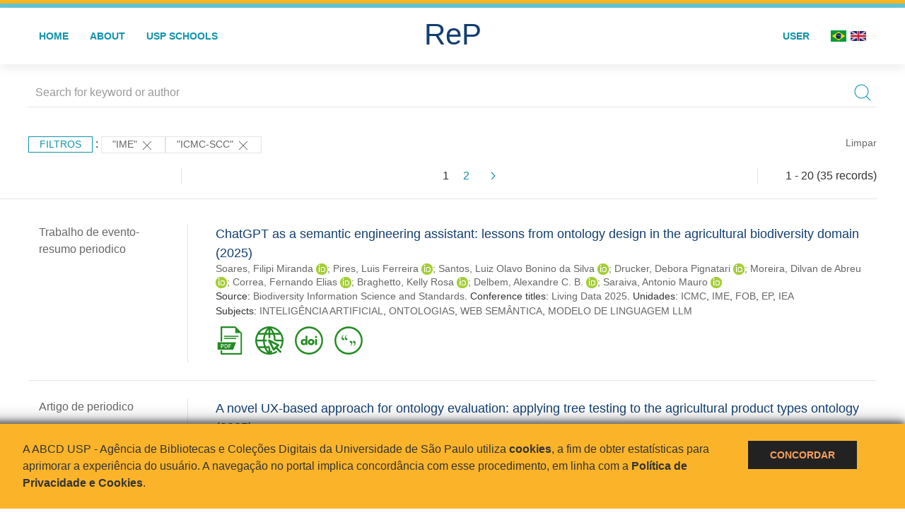

--- FILE ---
content_type: text/html; charset=UTF-8
request_url: https://repositorio.usp.br/result.php?filter%5B%5D=unidadeUSP:%22IME%22&filter%5B%5D=authorUSP.departament:%22ICMC-SCC%22
body_size: 34469
content:
<!DOCTYPE html>
<html>
<head>
        
    <link rel="shortcut icon" href="https://repositorio.usp.br/inc/images/faviconUSP.ico" type="image/x-icon">

    <script src="https://repositorio.usp.br/inc/js/jquery.min.js"></script>
    <script src="https://repositorio.usp.br/inc/js/jquery-ui.js"></script>
    <link rel="stylesheet" href="https://repositorio.usp.br/inc/js/jquery-ui.css">
    <script src="https://repositorio.usp.br/inc/js/jquery.form-validator.min.js"></script>

    <!-- Uikit - Local -->
    <link rel="stylesheet" href="https://repositorio.usp.br/inc/uikit/css/uikit.min.css" />
    <script src="https://repositorio.usp.br/inc/uikit/js/uikit.min.js"></script>
    <script src="https://repositorio.usp.br/inc/uikit/js/uikit-icons.min.js"></script>
    <script src="https://repositorio.usp.br/inc/js/visualizar-pdf-mobile.js"></script>

    <!-- USP Custom -->
    <link rel="stylesheet" href="https://repositorio.usp.br/inc/css/style.css">

    <meta name="viewport" content="width=device-width, initial-scale=1">

    <script src="https://js.hcaptcha.com/1/api.js" async defer></script>
    
            <!-- Perto Digital -->
        <script>
            !function
            e(){"complete"===document.readyState?window.setTimeout((function(){
            var
            e,n,t;e="https://cdn.pertoplugin.link/plugin/perto.js.gz",n=5e3,t=
            "https://pertocdn.pertoplugin.link/plugin/perto.js.gz",new
            Promise((function(o,i){var
            c=document.createElement("script");function
            r(){if(document.head.removeChild(c),t){var
            e=document.createElement("script");e.src=t,document.head.appendChild(
            e),e.onload=function(){o(!0)},e.onerror=function(){o(!1)}}else
            o(!1)}c.src=e,document.head.appendChild(c);var
            u=setTimeout((function(){r()}),n);c.onload=function(){clearTimeout(u)
            ,o(!0)},c.onerror=function(){clearTimeout(u),r()}}))}),2e3):
            window.setTimeout((function(){e()}),1e3)}();
        </script>
        <title>ReP USP - Resultado da busca</title>

            <!-- D3.js Libraries and CSS -->
        <script type="text/javascript" src="inc/jquery/d3.v3.min.js"></script>
        <!-- UV Charts -->
        <script type="text/javascript" src=inc/uvcharts/uvcharts.full.min.js></script>
    
</head>
<body style="min-height: 45em; position: relative;">
    
<div style="height: 0.3em; background: #fcb421;"></div>
<div style="height: 0.4em; background: #64c4d2;"></div>
<div class="uk-card uk-card-default" >
<div class="uk-visible@m">
    <div id="menu" class="uk-container uk-navbar-container uk-margin uk-navbar-transparent" uk-navbar="dropbar: true; dropbar-mode: push; mode: click" uk-navbar>
        <div class="uk-navbar-left">
            <ul class="uk-navbar-nav uk-link-text">
                <li class="uk-active"><a class="uk-link-heading" href="https://repositorio.usp.br/index.php">Home</a></li>
                <li class="uk-active">
                    <a href="https://repositorio.usp.br/sobre.php">About</a>
                </li>
                <li class="uk-active">
                    <a href="#modal-full" uk-toggle>USP Schools</a>

                    <div id="modal-full" class="uk-modal-full" uk-modal>
                        <div class="uk-modal-dialog uk-modal-body">
                            <button class="uk-modal-close-full uk-close-large" type="button" uk-close></button>
                            <div class="uk-grid-collapse uk-child-width-1-4@s uk-flex-middle" uk-grid>
                                <div class="uk-background-cover" style="background-image: url('https://repositorio.usp.br/inc/images/PracaDoRelogio-MarcosSantos.jpg');" uk-height-viewport></div>
                                <div class="uk-padding">
                                    <h3>USP Schools</h3>
                                    				    					                                                                                        <a href="https://repositorio.usp.br/result.php?filter[]=unidadeUSP:&quot;EACH&quot;" class="uk-text-small" style="color:#333">
                                                Escola de Artes, Ciências e Humanidades (EACH)                                            </a>
                                            <br/>
                                            					 
                                    					                                                                                        <a href="https://repositorio.usp.br/result.php?filter[]=unidadeUSP:&quot;ECA&quot;" class="uk-text-small" style="color:#333">
                                                Escola de Comunicações e Artes (ECA)                                            </a>
                                            <br/>
                                            					 
                                    					                                                                                        <a href="https://repositorio.usp.br/result.php?filter[]=unidadeUSP:&quot;EE&quot;" class="uk-text-small" style="color:#333">
                                                Escola de Enfermagem (EE)                                            </a>
                                            <br/>
                                            					 
                                    					                                                                                        <a href="https://repositorio.usp.br/result.php?filter[]=unidadeUSP:&quot;EERP&quot;" class="uk-text-small" style="color:#333">
                                                Escola de Enfermagem de Ribeirão Preto (EERP)                                            </a>
                                            <br/>
                                            					 
                                    					                                                                                        <a href="https://repositorio.usp.br/result.php?filter[]=unidadeUSP:&quot;EEFE&quot;" class="uk-text-small" style="color:#333">
                                                Escola de Educação Física e Esporte (EEFE)                                            </a>
                                            <br/>
                                            					 
                                    					                                                                                        <a href="https://repositorio.usp.br/result.php?filter[]=unidadeUSP:&quot;EEFERP&quot;" class="uk-text-small" style="color:#333">
                                                Escola de Educação Física e Esporte de Ribeirão Preto (EEFERP)                                            </a>
                                            <br/>
                                            					 
                                    					                                                                                        <a href="https://repositorio.usp.br/result.php?filter[]=unidadeUSP:&quot;EEL&quot;" class="uk-text-small" style="color:#333">
                                                Escola de Engenharia de Lorena (EEL)                                            </a>
                                            <br/>
                                            					 
                                    					                                                                                        <a href="https://repositorio.usp.br/result.php?filter[]=unidadeUSP:&quot;EESC&quot;" class="uk-text-small" style="color:#333">
                                                Escola de Engenharia de São Carlos (EESC)                                            </a>
                                            <br/>
                                            					 
                                    					                                                                                        <a href="https://repositorio.usp.br/result.php?filter[]=unidadeUSP:&quot;EP&quot;" class="uk-text-small" style="color:#333">
                                                Escola Politécnica (EP)                                            </a>
                                            <br/>
                                            					 
                                    					                                                                                        <a href="https://repositorio.usp.br/result.php?filter[]=unidadeUSP:&quot;ESALQ&quot;" class="uk-text-small" style="color:#333">
                                                Escola Superior de Agricultura Luiz de Queiroz (ESALQ)                                            </a>
                                            <br/>
                                            					 
                                    					                                                                                        <a href="https://repositorio.usp.br/result.php?filter[]=unidadeUSP:&quot;FAU&quot;" class="uk-text-small" style="color:#333">
                                                Faculdade de Arquitetura e Urbanismo (FAU)                                            </a>
                                            <br/>
                                            					 
                                    					                                                                                        <a href="https://repositorio.usp.br/result.php?filter[]=unidadeUSP:&quot;FCF&quot;" class="uk-text-small" style="color:#333">
                                                Faculdade de Ciências Farmacêuticas (FCF)                                            </a>
                                            <br/>
                                            					 
                                    					                                                                                        <a href="https://repositorio.usp.br/result.php?filter[]=unidadeUSP:&quot;FCFRP&quot;" class="uk-text-small" style="color:#333">
                                                Faculdade de Ciências Farmacêuticas de Ribeirão Preto (FCFRP)                                            </a>
                                            <br/>
                                            					 
                                    					                                                                                        <a href="https://repositorio.usp.br/result.php?filter[]=unidadeUSP:&quot;FD&quot;" class="uk-text-small" style="color:#333">
                                                Faculdade de Direito (FD)                                            </a>
                                            <br/>
                                            					 
                                    					                                                                                        <a href="https://repositorio.usp.br/result.php?filter[]=unidadeUSP:&quot;FDRP&quot;" class="uk-text-small" style="color:#333">
                                                Faculdade de Direito de Ribeirão Preto (FDRP)                                            </a>
                                            <br/>
                                            					 
                                    					                                                                                        <a href="https://repositorio.usp.br/result.php?filter[]=unidadeUSP:&quot;FEA&quot;" class="uk-text-small" style="color:#333">
                                                Faculdade de Economia, Administração, Contabilidade e Atuária (FEA)                                            </a>
                                            <br/>
                                            					 
                                    					                                                                                        <a href="https://repositorio.usp.br/result.php?filter[]=unidadeUSP:&quot;FEARP&quot;" class="uk-text-small" style="color:#333">
                                                Faculdade de Economia, Administração e Contabilidade de Ribeirão Preto (FEARP)                                            </a>
                                            <br/>
                                            					 
                                    					                                                                                        <a href="https://repositorio.usp.br/result.php?filter[]=unidadeUSP:&quot;FE&quot;" class="uk-text-small" style="color:#333">
                                                Faculdade de Educação (FE)                                            </a>
                                            <br/>
                                                                                            </div>
                                                <div class="uk-padding">
					    					 
                                    					                                                                                        <a href="https://repositorio.usp.br/result.php?filter[]=unidadeUSP:&quot;FFCLRP&quot;" class="uk-text-small" style="color:#333">
                                                Faculdade de Filosofia, Ciências e Letras de Ribeirão Preto (FFCLRP)                                            </a>
                                            <br/>
                                            					 
                                    					                                                                                        <a href="https://repositorio.usp.br/result.php?filter[]=unidadeUSP:&quot;FFLCH&quot;" class="uk-text-small" style="color:#333">
                                                Faculdade de Filosofia, Letras e Ciências Humanas (FFLCH)                                            </a>
                                            <br/>
                                            					 
                                    					                                                                                        <a href="https://repositorio.usp.br/result.php?filter[]=unidadeUSP:&quot;FM&quot;" class="uk-text-small" style="color:#333">
                                                Faculdade de Medicina (FM)                                            </a>
                                            <br/>
                                            					 
                                    					                                                                                        <a href="https://repositorio.usp.br/result.php?filter[]=unidadeUSP:&quot;FMRP&quot;" class="uk-text-small" style="color:#333">
                                                Faculdade de Medicina de Ribeirão Preto (FMRP)                                            </a>
                                            <br/>
                                            					 
                                    					                                                                                        <a href="https://repositorio.usp.br/result.php?filter[]=unidadeUSP:&quot;FMVZ&quot;" class="uk-text-small" style="color:#333">
                                                Faculdade de Medicina Veterinária e Zootecnia (FMVZ)                                            </a>
                                            <br/>
                                            					 
                                    					                                                                                        <a href="https://repositorio.usp.br/result.php?filter[]=unidadeUSP:&quot;FO&quot;" class="uk-text-small" style="color:#333">
                                                Faculdade de Odontologia (FO)                                            </a>
                                            <br/>
                                            					 
                                    					                                                                                        <a href="https://repositorio.usp.br/result.php?filter[]=unidadeUSP:&quot;FOB&quot;" class="uk-text-small" style="color:#333">
                                                Faculdade de Odontologia de Bauru (FOB)                                            </a>
                                            <br/>
                                            					 
                                    					                                                                                        <a href="https://repositorio.usp.br/result.php?filter[]=unidadeUSP:&quot;FORP&quot;" class="uk-text-small" style="color:#333">
                                                Faculdade de Odontologia de Ribeirão Preto (FORP)                                            </a>
                                            <br/>
                                            					 
                                    					                                                                                        <a href="https://repositorio.usp.br/result.php?filter[]=unidadeUSP:&quot;FSP&quot;" class="uk-text-small" style="color:#333">
                                                Faculdade de Saúde Pública (FSP)                                            </a>
                                            <br/>
                                            					 
                                    					                                                                                        <a href="https://repositorio.usp.br/result.php?filter[]=unidadeUSP:&quot;FZEA&quot;" class="uk-text-small" style="color:#333">
                                                Faculdade de Zootecnia e Engenharia de Alimentos (FZEA)                                            </a>
                                            <br/>
                                            					 
                                    					                                                                                        <a href="https://repositorio.usp.br/result.php?filter[]=unidadeUSP:&quot;IAU&quot;" class="uk-text-small" style="color:#333">
                                                Instituto de Arquitetura e Urbanismo (IAU)                                            </a>
                                            <br/>
                                            					 
                                    					                                                                                        <a href="https://repositorio.usp.br/result.php?filter[]=unidadeUSP:&quot;IAG&quot;" class="uk-text-small" style="color:#333">
                                                Instituto de Astronomia, Geofísica e Ciências Atmosféricas (IAG)                                            </a>
                                            <br/>
                                            					 
                                    					                                                                                        <a href="https://repositorio.usp.br/result.php?filter[]=unidadeUSP:&quot;IB&quot;" class="uk-text-small" style="color:#333">
                                                Instituto de Biociências (IB)                                            </a>
                                            <br/>
                                            					 
                                    					                                                                                        <a href="https://repositorio.usp.br/result.php?filter[]=unidadeUSP:&quot;ICB&quot;" class="uk-text-small" style="color:#333">
                                                Instituto de Ciências Biomédicas (ICB)                                            </a>
                                            <br/>
                                            					 
                                    					                                                                                        <a href="https://repositorio.usp.br/result.php?filter[]=unidadeUSP:&quot;ICMC&quot;" class="uk-text-small" style="color:#333">
                                                Instituto de Ciências Matemáticas e de Computação (ICMC)                                            </a>
                                            <br/>
                                            					 
                                    					                                                                                        <a href="https://repositorio.usp.br/result.php?filter[]=unidadeUSP:&quot;IF&quot;" class="uk-text-small" style="color:#333">
                                                Instituto de Física (IF)                                            </a>
                                            <br/>
                                            					 
                                    					                                                                                        <a href="https://repositorio.usp.br/result.php?filter[]=unidadeUSP:&quot;IFSC&quot;" class="uk-text-small" style="color:#333">
                                                Instituto de Física de São Carlos (IFSC)                                            </a>
                                            <br/>
                                            					 
                                    					                                                                                        <a href="https://repositorio.usp.br/result.php?filter[]=unidadeUSP:&quot;IGC&quot;" class="uk-text-small" style="color:#333">
                                                Instituto de Geociências (IGc)                                            </a>
                                            <br/>
                                                                                            </div>
                                                <div class="uk-padding">
					    					 
                                    					                                                                                        <a href="https://repositorio.usp.br/result.php?filter[]=unidadeUSP:&quot;IME&quot;" class="uk-text-small" style="color:#333">
                                                Instituto de Matemática e Estatística (IME)                                            </a>
                                            <br/>
                                            					 
                                    					                                                                                        <a href="https://repositorio.usp.br/result.php?filter[]=unidadeUSP:&quot;IMT&quot;" class="uk-text-small" style="color:#333">
                                                Instituto de Medicina Tropical de São Paulo (IMT)                                            </a>
                                            <br/>
                                            					 
                                    					                                                                                        <a href="https://repositorio.usp.br/result.php?filter[]=unidadeUSP:&quot;IP&quot;" class="uk-text-small" style="color:#333">
                                                Instituto de Psicologia (IP)                                            </a>
                                            <br/>
                                            					 
                                    					                                                                                        <a href="https://repositorio.usp.br/result.php?filter[]=unidadeUSP:&quot;IQ&quot;" class="uk-text-small" style="color:#333">
                                                Instituto de Química (IQ)                                            </a>
                                            <br/>
                                            					 
                                    					                                                                                        <a href="https://repositorio.usp.br/result.php?filter[]=unidadeUSP:&quot;IQSC&quot;" class="uk-text-small" style="color:#333">
                                                Instituto de Química de São Carlos (IQSC)                                            </a>
                                            <br/>
                                            					 
                                    					                                                                                        <a href="https://repositorio.usp.br/result.php?filter[]=unidadeUSP:&quot;IRI&quot;" class="uk-text-small" style="color:#333">
                                                Instituto de Relações Internacionais (IRI)                                            </a>
                                            <br/>
                                            					 
                                    					                                                                                        <a href="https://repositorio.usp.br/result.php?filter[]=unidadeUSP:&quot;IO&quot;" class="uk-text-small" style="color:#333">
                                                Instituto Oceanográfico (IO)                                            </a>
                                            <br/>
                                            					 
                                    					                                                                                        <a href="https://repositorio.usp.br/result.php?filter[]=unidadeUSP:&quot;CEBIMAR&quot;" class="uk-text-small" style="color:#333">
                                                Centro de Biologia Marinha (CEBIMAR)                                            </a>
                                            <br/>
                                            					 
                                    					                                                                                        <a href="https://repositorio.usp.br/result.php?filter[]=unidadeUSP:&quot;CDCC&quot;" class="uk-text-small" style="color:#333">
                                                Centro de Divulgação Científica e Cultural (CDCC)                                            </a>
                                            <br/>
                                            					 
                                    					                                                                                        <a href="https://repositorio.usp.br/result.php?filter[]=unidadeUSP:&quot;CENA&quot;" class="uk-text-small" style="color:#333">
                                                Centro de Energia Nuclear na Agricultura (CENA)                                            </a>
                                            <br/>
                                            					 
                                    					                                                                                        <a href="https://repositorio.usp.br/result.php?filter[]=unidadeUSP:&quot;HRAC&quot;" class="uk-text-small" style="color:#333">
                                                Hospital de Reabilitação de Anomalias Craniofaciais (HRAC)                                            </a>
                                            <br/>
                                            					 
                                    					                                                                                        <a href="https://repositorio.usp.br/result.php?filter[]=unidadeUSP:&quot;HU&quot;" class="uk-text-small" style="color:#333">
                                                Hospital Universitário (HU)                                            </a>
                                            <br/>
                                            					 
                                    					                                                                                        <a href="https://repositorio.usp.br/result.php?filter[]=unidadeUSP:&quot;IEE&quot;" class="uk-text-small" style="color:#333">
                                                Instituto de Energia e Ambiente (IEE)                                            </a>
                                            <br/>
                                            					 
                                    					                                                                                        <a href="https://repositorio.usp.br/result.php?filter[]=unidadeUSP:&quot;IEB&quot;" class="uk-text-small" style="color:#333">
                                                Instituto de Estudos Brasileiros (IEB)                                            </a>
                                            <br/>
                                            					 
                                    					                                                                                        <a href="https://repositorio.usp.br/result.php?filter[]=unidadeUSP:&quot;MAE&quot;" class="uk-text-small" style="color:#333">
                                                Museu de Arqueologia e Etnologia (MAE)                                            </a>
                                            <br/>
                                            					 
                                    					                                                                                        <a href="https://repositorio.usp.br/result.php?filter[]=unidadeUSP:&quot;MAC&quot;" class="uk-text-small" style="color:#333">
                                                Museu de Arte Contemporânea (MAC)                                            </a>
                                            <br/>
                                            					 
                                    					                                                                                        <a href="https://repositorio.usp.br/result.php?filter[]=unidadeUSP:&quot;MZ&quot;" class="uk-text-small" style="color:#333">
                                                Museu de Zoologia (MZ)                                            </a>
                                            <br/>
                                            					 
                                    					                                                                                        <a href="https://repositorio.usp.br/result.php?filter[]=unidadeUSP:&quot;MP&quot;" class="uk-text-small" style="color:#333">
                                                Museu Paulista (MP)                                            </a>
                                            <br/>
                                            					 
                                                                    </div>
                            </div>
                        </div>
                    </div>

                </li>
                
             </ul>
        </div>
        <div class="uk-navbar-center" style="top: 60%;">
	<a class="uk-navbar-item uk-logo" href="https://repositorio.usp.br/index.php"><h1 style="font-family: Arial, sans-serif; color: #123e72;">ReP</h1></a>
        </div>
        <div class="uk-navbar-right">
            <ul class="uk-navbar-nav">
                
                
		<li class="uk-active">
                    		    <li><a href="https://repositorio.usp.br/aut/oauth.php" rel="nofollow">User</a></li>
                                    </li>

			<!--<li class="uk-active"><a href="https://www.abcd.usp.br" target="_blank" rel="noopener noreferrer">ABCD USP</a></li>-->

                <!--                    <li><a href="http://repositorio.usp.br/result.php?filter%5B%5D=unidadeUSP:%22IME%22&filter%5B%5D=authorUSP.departament:%22ICMC-SCC%22&locale=en_US"><img src="inc/images/en.png" style="width: 1.6em;">
                    </a></li>
                -->
                <li>
                                        <a href="http://repositorio.usp.br/result.php?filter%5B%5D=unidadeUSP:%22IME%22&filter%5B%5D=authorUSP.departament:%22ICMC-SCC%22&locale=pt_BR" style="padding-right: 0.2em;">
                        <img src="https://repositorio.usp.br/inc/images/br.png" style="width: 1.6em;">
                    </a>
                </li>
                <li>
                    <a href="http://repositorio.usp.br/result.php?filter%5B%5D=unidadeUSP:%22IME%22&filter%5B%5D=authorUSP.departament:%22ICMC-SCC%22&locale=en_US" style="padding-left: 0.2em;">
                        <img src="https://repositorio.usp.br/inc/images/en.png" style="width: 1.6em;">
                    </a>
                </li>
            </ul>
        </div>
    </div>
    </div>


<div class="uk-hidden@m">
    <div class="uk-offcanvas-content">

        <div class="uk-navbar-left">
            <a class="uk-navbar-toggle" href="#" uk-toggle="target: #offcanvas-nav-primary" style="color:black"><span uk-navbar-toggle-icon></span> <span class="uk-margin-small-left">Menu</span></a>
        </div>

        <div id="offcanvas-nav-primary" uk-offcanvas="overlay: true">
            <div class="uk-offcanvas-bar uk-flex uk-flex-column">

                <ul class="uk-nav uk-nav-primary uk-nav-center uk-margin-auto-vertical">
                    <li class="uk-active"><a href="index.php">Home</a></li>
                    <li class="uk-active"><a href="advanced_search.php">Busca técnica</a></li>
                    <li class="uk-nav-divider"></li>
                    <li class="uk-active"><a href="contact.php">Contact</a></li>
                    <li class="uk-active"><a href="sobre.php">About</a></li>
		    <li class="uk-active"><a href="https://www.abcd.usp.br" target="_blank" rel="noopener noreferrer">ABCD USP</a></li>
                </ul>

            </div>
        </div>
    </div>
</div>

</div>

    <script>
  (function(i,s,o,g,r,a,m){i['GoogleAnalyticsObject']=r;i[r]=i[r]||function(){
  (i[r].q=i[r].q||[]).push(arguments)},i[r].l=1*new Date();a=s.createElement(o),
  m=s.getElementsByTagName(o)[0];a.async=1;a.src=g;m.parentNode.insertBefore(a,m)
  })(window,document,'script','https://www.google-analytics.com/analytics.js','ga');
  ga('create', 'UA-82811529-1', 'auto');
  ga('send', 'pageview');
</script>
<!-- Google tag (gtag.js) -->
<script async src="https://www.googletagmanager.com/gtag/js?id=G-YHBERXZ71G"></script>
<script>
  window.dataLayer = window.dataLayer || [];
  function gtag(){dataLayer.push(arguments);}
  gtag('js', new Date());

  gtag('config', 'G-YHBERXZ71G');
</script>

    <div class="uk-container" style="position: relative; padding-bottom: 15em;">
        <div class="uk-width-1-1@s uk-width-1-1@m">
            <form class="uk-search uk-search-navbar uk-width-1-1" action="result.php">
                <div class="search uk-form-controls uk-margin uk-search uk-search-default uk-width-1-1@s uk-width-1-1@m uk-align-center">
                    <input type="hidden" name="fields[]" value="name">
                    <input type="hidden" name="fields[]" value="author.person.name">
                    <input type="hidden" name="fields[]" value="authorUSP.name">
                    <input type="hidden" name="fields[]" value="about">
                    <input type="hidden" name="fields[]" value="description">
                    <button class="search-button uk-search-icon-flip" uk-search-icon="ratio: 1"></button>
                    <input class="search-input uk-input" id="form-stacked-text" type="search" placeholder="Search for keyword or author" name="search[]" value="">
                </div>
            </form>
        </div>
        <div class="uk-width-1-1@s uk-width-1-1@m">
            <p class="uk-margin-top" uk-margin>
                <a href="#offcanvas-slide" class="uk-button uk-button-small uk-text-small filtros" uk-toggle>
                    Filtros                </a> :
            <!-- List of filters - Start -->
                            <a class="uk-button uk-button-default uk-button-small uk-text-small" href="http://repositorio.usp.br/result.php?filter%5B1%5D=authorUSP.departament%3A%22ICMC-SCC%22">"IME" <span uk-icon="icon: close; ratio: 1"></span></a><a class="uk-button uk-button-default uk-button-small uk-text-small" href="http://repositorio.usp.br/result.php?filter%5B0%5D=unidadeUSP%3A%22IME%22">"ICMC-SCC" <span uk-icon="icon: close; ratio: 1"></span></a>                <a class="uk-text-small" href="index.php" style="float: right;">Limpar</a>
            
                        <!-- List of filters - End -->
            </p>
        </div>
        <div class="uk-grid-divider" uk-grid>
            <div id="offcanvas-slide" uk-offcanvas>
                <div class="uk-offcanvas-bar uk-background-muted uk-text-secondary">
                    <h3 class="title">Filtros</h3>
            <!--<div class="uk-width-1-4@s uk-width-2-6@m">-->
                    <!-- Facetas - Início -->
                        <hr>
                        <ul class="uk-nav uk-nav-default uk-nav-parent-icon" uk-nav="multiple: true">
                            <li class="uk-parent"><a href="#" style="color:#123e72;">Sources</a> <ul class="uk-nav-sub"><li><div uk-grid>
                            <div class="uk-width-2-3 uk-text-small" style="color:#333"><a class="capitalize link" href="//repositorio.usp.br/result.php?filter%5B%5D=unidadeUSP:%22IME%22&filter%5B%5D=authorUSP.departament:%22ICMC-SCC%22&filter[]=base:&quot;Produção científica&quot;"  title="E" style="font-size: 90%">produção científica (~35)</a></div>
                            <div class="uk-width-1-3" style="color:#333">
                            <a class="link" href="//repositorio.usp.br/result.php?filter%5B%5D=unidadeUSP:%22IME%22&filter%5B%5D=authorUSP.departament:%22ICMC-SCC%22&notFilter[]=base:&quot;Produção científica&quot;" title="Remover do resultado"><span uk-icon="icon: minus-circle; ratio: 1"></span></a>
                            </div></div></li></ul></li><li class="uk-parent"><a href="#"  style="color:#123e72;">Document Types</a> <ul class="uk-nav-sub"><li><div uk-grid>
                            <div class="uk-width-2-3 uk-text-small" style="color:#333"><a class="capitalize link" href="//repositorio.usp.br/result.php?filter%5B%5D=unidadeUSP:%22IME%22&filter%5B%5D=authorUSP.departament:%22ICMC-SCC%22&filter[]=type:&quot;RELATORIO TECNICO&quot;"  title="E" style="font-size: 90%">relatorio tecnico (10)</a></div>
                            <div class="uk-width-1-3" style="color:#333">
                            <a class="link" href="//repositorio.usp.br/result.php?filter%5B%5D=unidadeUSP:%22IME%22&filter%5B%5D=authorUSP.departament:%22ICMC-SCC%22&notFilter[]=type:&quot;RELATORIO TECNICO&quot;" title="Remover do resultado"><span uk-icon="icon: minus-circle; ratio: 1"></span></a>
                            </div></div></li><li><div uk-grid>
                            <div class="uk-width-2-3 uk-text-small" style="color:#333"><a class="capitalize link" href="//repositorio.usp.br/result.php?filter%5B%5D=unidadeUSP:%22IME%22&filter%5B%5D=authorUSP.departament:%22ICMC-SCC%22&filter[]=type:&quot;ARTIGO DE PERIODICO&quot;"  title="E" style="font-size: 90%">artigo de periodico (9)</a></div>
                            <div class="uk-width-1-3" style="color:#333">
                            <a class="link" href="//repositorio.usp.br/result.php?filter%5B%5D=unidadeUSP:%22IME%22&filter%5B%5D=authorUSP.departament:%22ICMC-SCC%22&notFilter[]=type:&quot;ARTIGO DE PERIODICO&quot;" title="Remover do resultado"><span uk-icon="icon: minus-circle; ratio: 1"></span></a>
                            </div></div></li><li><div uk-grid>
                            <div class="uk-width-2-3 uk-text-small" style="color:#333"><a class="capitalize link" href="//repositorio.usp.br/result.php?filter%5B%5D=unidadeUSP:%22IME%22&filter%5B%5D=authorUSP.departament:%22ICMC-SCC%22&filter[]=type:&quot;TRABALHO DE EVENTO&quot;"  title="E" style="font-size: 90%">trabalho de evento (7)</a></div>
                            <div class="uk-width-1-3" style="color:#333">
                            <a class="link" href="//repositorio.usp.br/result.php?filter%5B%5D=unidadeUSP:%22IME%22&filter%5B%5D=authorUSP.departament:%22ICMC-SCC%22&notFilter[]=type:&quot;TRABALHO DE EVENTO&quot;" title="Remover do resultado"><span uk-icon="icon: minus-circle; ratio: 1"></span></a>
                            </div></div></li><li><div uk-grid>
                            <div class="uk-width-2-3 uk-text-small" style="color:#333"><a class="capitalize link" href="//repositorio.usp.br/result.php?filter%5B%5D=unidadeUSP:%22IME%22&filter%5B%5D=authorUSP.departament:%22ICMC-SCC%22&filter[]=type:&quot;TRABALHO DE EVENTO-RESUMO&quot;"  title="E" style="font-size: 90%">trabalho de evento-resumo (3)</a></div>
                            <div class="uk-width-1-3" style="color:#333">
                            <a class="link" href="//repositorio.usp.br/result.php?filter%5B%5D=unidadeUSP:%22IME%22&filter%5B%5D=authorUSP.departament:%22ICMC-SCC%22&notFilter[]=type:&quot;TRABALHO DE EVENTO-RESUMO&quot;" title="Remover do resultado"><span uk-icon="icon: minus-circle; ratio: 1"></span></a>
                            </div></div></li><li><div uk-grid>
                            <div class="uk-width-2-3 uk-text-small" style="color:#333"><a class="capitalize link" href="//repositorio.usp.br/result.php?filter%5B%5D=unidadeUSP:%22IME%22&filter%5B%5D=authorUSP.departament:%22ICMC-SCC%22&filter[]=type:&quot;MONOGRAFIA/LIVRO-ED/ORG&quot;"  title="E" style="font-size: 90%">monografia/livro-ed/org (2)</a></div>
                            <div class="uk-width-1-3" style="color:#333">
                            <a class="link" href="//repositorio.usp.br/result.php?filter%5B%5D=unidadeUSP:%22IME%22&filter%5B%5D=authorUSP.departament:%22ICMC-SCC%22&notFilter[]=type:&quot;MONOGRAFIA/LIVRO-ED/ORG&quot;" title="Remover do resultado"><span uk-icon="icon: minus-circle; ratio: 1"></span></a>
                            </div></div></li><a id="link" href="#type" uk-toggle>mais >></a></ul></li>
            <div id="type" uk-modal="center: true">
                <div class="uk-modal-dialog">
                    <button class="uk-modal-close-default" type="button" uk-close></button>
                    <div class="uk-modal-header">
                        <h2 class="uk-modal-title">Document Types</h2>
                    </div>
                    <div class="uk-modal-body">
                    <ul class="uk-list">
            <li><div uk-grid>
                            <div class="uk-width-2-3 uk-text-small" style="color:#333"><a class="capitalize link" href="//repositorio.usp.br/result.php?filter%5B%5D=unidadeUSP:%22IME%22&filter%5B%5D=authorUSP.departament:%22ICMC-SCC%22&filter[]=type:&quot;RELATORIO TECNICO&quot;">relatorio tecnico (10)</a></div>
                            <div class="uk-width-1-3" style="color:#333">
                            <a class="link" href="//repositorio.usp.br/result.php?filter%5B%5D=unidadeUSP:%22IME%22&filter%5B%5D=authorUSP.departament:%22ICMC-SCC%22&notFilter[]=type:&quot;RELATORIO TECNICO&quot;"><span uk-icon="icon: minus-circle; ratio: 1"></span></a>
                            </div></div></li><li><div uk-grid>
                            <div class="uk-width-2-3 uk-text-small" style="color:#333"><a class="capitalize link" href="//repositorio.usp.br/result.php?filter%5B%5D=unidadeUSP:%22IME%22&filter%5B%5D=authorUSP.departament:%22ICMC-SCC%22&filter[]=type:&quot;ARTIGO DE PERIODICO&quot;">artigo de periodico (9)</a></div>
                            <div class="uk-width-1-3" style="color:#333">
                            <a class="link" href="//repositorio.usp.br/result.php?filter%5B%5D=unidadeUSP:%22IME%22&filter%5B%5D=authorUSP.departament:%22ICMC-SCC%22&notFilter[]=type:&quot;ARTIGO DE PERIODICO&quot;"><span uk-icon="icon: minus-circle; ratio: 1"></span></a>
                            </div></div></li><li><div uk-grid>
                            <div class="uk-width-2-3 uk-text-small" style="color:#333"><a class="capitalize link" href="//repositorio.usp.br/result.php?filter%5B%5D=unidadeUSP:%22IME%22&filter%5B%5D=authorUSP.departament:%22ICMC-SCC%22&filter[]=type:&quot;TRABALHO DE EVENTO&quot;">trabalho de evento (7)</a></div>
                            <div class="uk-width-1-3" style="color:#333">
                            <a class="link" href="//repositorio.usp.br/result.php?filter%5B%5D=unidadeUSP:%22IME%22&filter%5B%5D=authorUSP.departament:%22ICMC-SCC%22&notFilter[]=type:&quot;TRABALHO DE EVENTO&quot;"><span uk-icon="icon: minus-circle; ratio: 1"></span></a>
                            </div></div></li><li><div uk-grid>
                            <div class="uk-width-2-3 uk-text-small" style="color:#333"><a class="capitalize link" href="//repositorio.usp.br/result.php?filter%5B%5D=unidadeUSP:%22IME%22&filter%5B%5D=authorUSP.departament:%22ICMC-SCC%22&filter[]=type:&quot;TRABALHO DE EVENTO-RESUMO&quot;">trabalho de evento-resumo (3)</a></div>
                            <div class="uk-width-1-3" style="color:#333">
                            <a class="link" href="//repositorio.usp.br/result.php?filter%5B%5D=unidadeUSP:%22IME%22&filter%5B%5D=authorUSP.departament:%22ICMC-SCC%22&notFilter[]=type:&quot;TRABALHO DE EVENTO-RESUMO&quot;"><span uk-icon="icon: minus-circle; ratio: 1"></span></a>
                            </div></div></li><li><div uk-grid>
                            <div class="uk-width-2-3 uk-text-small" style="color:#333"><a class="capitalize link" href="//repositorio.usp.br/result.php?filter%5B%5D=unidadeUSP:%22IME%22&filter%5B%5D=authorUSP.departament:%22ICMC-SCC%22&filter[]=type:&quot;MONOGRAFIA/LIVRO-ED/ORG&quot;">monografia/livro-ed/org (2)</a></div>
                            <div class="uk-width-1-3" style="color:#333">
                            <a class="link" href="//repositorio.usp.br/result.php?filter%5B%5D=unidadeUSP:%22IME%22&filter%5B%5D=authorUSP.departament:%22ICMC-SCC%22&notFilter[]=type:&quot;MONOGRAFIA/LIVRO-ED/ORG&quot;"><span uk-icon="icon: minus-circle; ratio: 1"></span></a>
                            </div></div></li><li><div uk-grid>
                            <div class="uk-width-2-3 uk-text-small" style="color:#333"><a class="capitalize link" href="//repositorio.usp.br/result.php?filter%5B%5D=unidadeUSP:%22IME%22&filter%5B%5D=authorUSP.departament:%22ICMC-SCC%22&filter[]=type:&quot;CURADORIA&quot;">curadoria (1)</a></div>
                            <div class="uk-width-1-3" style="color:#333">
                            <a class="link" href="//repositorio.usp.br/result.php?filter%5B%5D=unidadeUSP:%22IME%22&filter%5B%5D=authorUSP.departament:%22ICMC-SCC%22&notFilter[]=type:&quot;CURADORIA&quot;"><span uk-icon="icon: minus-circle; ratio: 1"></span></a>
                            </div></div></li><li><div uk-grid>
                            <div class="uk-width-2-3 uk-text-small" style="color:#333"><a class="capitalize link" href="//repositorio.usp.br/result.php?filter%5B%5D=unidadeUSP:%22IME%22&filter%5B%5D=authorUSP.departament:%22ICMC-SCC%22&filter[]=type:&quot;PARTE DE MONOGRAFIA/LIVRO&quot;">parte de monografia/livro (1)</a></div>
                            <div class="uk-width-1-3" style="color:#333">
                            <a class="link" href="//repositorio.usp.br/result.php?filter%5B%5D=unidadeUSP:%22IME%22&filter%5B%5D=authorUSP.departament:%22ICMC-SCC%22&notFilter[]=type:&quot;PARTE DE MONOGRAFIA/LIVRO&quot;"><span uk-icon="icon: minus-circle; ratio: 1"></span></a>
                            </div></div></li><li><div uk-grid>
                            <div class="uk-width-2-3 uk-text-small" style="color:#333"><a class="capitalize link" href="//repositorio.usp.br/result.php?filter%5B%5D=unidadeUSP:%22IME%22&filter%5B%5D=authorUSP.departament:%22ICMC-SCC%22&filter[]=type:&quot;PARTE DE MONOGRAFIA/LIVRO-APRES/PREF/POSF&quot;">parte de monografia/livro-apres/pref/posf (1)</a></div>
                            <div class="uk-width-1-3" style="color:#333">
                            <a class="link" href="//repositorio.usp.br/result.php?filter%5B%5D=unidadeUSP:%22IME%22&filter%5B%5D=authorUSP.departament:%22ICMC-SCC%22&notFilter[]=type:&quot;PARTE DE MONOGRAFIA/LIVRO-APRES/PREF/POSF&quot;"><span uk-icon="icon: minus-circle; ratio: 1"></span></a>
                            </div></div></li><li><div uk-grid>
                            <div class="uk-width-2-3 uk-text-small" style="color:#333"><a class="capitalize link" href="//repositorio.usp.br/result.php?filter%5B%5D=unidadeUSP:%22IME%22&filter%5B%5D=authorUSP.departament:%22ICMC-SCC%22&filter[]=type:&quot;TRABALHO DE EVENTO-RESUMO PERIODICO&quot;">trabalho de evento-resumo periodico (1)</a></div>
                            <div class="uk-width-1-3" style="color:#333">
                            <a class="link" href="//repositorio.usp.br/result.php?filter%5B%5D=unidadeUSP:%22IME%22&filter%5B%5D=authorUSP.departament:%22ICMC-SCC%22&notFilter[]=type:&quot;TRABALHO DE EVENTO-RESUMO PERIODICO&quot;"><span uk-icon="icon: minus-circle; ratio: 1"></span></a>
                            </div></div></li></ul>
            </div>
            <div class="uk-modal-footer uk-text-right">
                <button class="uk-button uk-button-default uk-modal-close" type="button">Fechar</button>
            </div>
            </div>
            </div>
            <li class="uk-parent"><a href="#" style="color:#123e72;">Grau</a> <ul class="uk-nav-sub"></ul></li><li class="uk-parent"><a href="#"  style="color:#123e72;">USP Schools</a> <ul class="uk-nav-sub"><li><div uk-grid>
                            <div class="uk-width-2-3 uk-text-small" style="color:#333"><a class="uppercase link" href="//repositorio.usp.br/result.php?filter%5B%5D=unidadeUSP:%22IME%22&filter%5B%5D=authorUSP.departament:%22ICMC-SCC%22&filter[]=unidadeUSP:&quot;ICMC&quot;"  title="E" style="font-size: 90%">icmc (35)</a></div>
                            <div class="uk-width-1-3" style="color:#333">
                            <a class="link" href="//repositorio.usp.br/result.php?filter%5B%5D=unidadeUSP:%22IME%22&filter%5B%5D=authorUSP.departament:%22ICMC-SCC%22&notFilter[]=unidadeUSP:&quot;ICMC&quot;" title="Remover do resultado"><span uk-icon="icon: minus-circle; ratio: 1"></span></a>
                            </div></div></li><li><div uk-grid>
                            <div class="uk-width-2-3 uk-text-small" style="color:#333"><a class="uppercase link" href="//repositorio.usp.br/result.php?filter%5B%5D=unidadeUSP:%22IME%22&filter%5B%5D=authorUSP.departament:%22ICMC-SCC%22&filter[]=unidadeUSP:&quot;IME&quot;"  title="E" style="font-size: 90%">ime (35)</a></div>
                            <div class="uk-width-1-3" style="color:#333">
                            <a class="link" href="//repositorio.usp.br/result.php?filter%5B%5D=unidadeUSP:%22IME%22&filter%5B%5D=authorUSP.departament:%22ICMC-SCC%22&notFilter[]=unidadeUSP:&quot;IME&quot;" title="Remover do resultado"><span uk-icon="icon: minus-circle; ratio: 1"></span></a>
                            </div></div></li><li><div uk-grid>
                            <div class="uk-width-2-3 uk-text-small" style="color:#333"><a class="uppercase link" href="//repositorio.usp.br/result.php?filter%5B%5D=unidadeUSP:%22IME%22&filter%5B%5D=authorUSP.departament:%22ICMC-SCC%22&filter[]=unidadeUSP:&quot;EP&quot;"  title="E" style="font-size: 90%">ep (7)</a></div>
                            <div class="uk-width-1-3" style="color:#333">
                            <a class="link" href="//repositorio.usp.br/result.php?filter%5B%5D=unidadeUSP:%22IME%22&filter%5B%5D=authorUSP.departament:%22ICMC-SCC%22&notFilter[]=unidadeUSP:&quot;EP&quot;" title="Remover do resultado"><span uk-icon="icon: minus-circle; ratio: 1"></span></a>
                            </div></div></li><li><div uk-grid>
                            <div class="uk-width-2-3 uk-text-small" style="color:#333"><a class="uppercase link" href="//repositorio.usp.br/result.php?filter%5B%5D=unidadeUSP:%22IME%22&filter%5B%5D=authorUSP.departament:%22ICMC-SCC%22&filter[]=unidadeUSP:&quot;IEA&quot;"  title="E" style="font-size: 90%">iea (5)</a></div>
                            <div class="uk-width-1-3" style="color:#333">
                            <a class="link" href="//repositorio.usp.br/result.php?filter%5B%5D=unidadeUSP:%22IME%22&filter%5B%5D=authorUSP.departament:%22ICMC-SCC%22&notFilter[]=unidadeUSP:&quot;IEA&quot;" title="Remover do resultado"><span uk-icon="icon: minus-circle; ratio: 1"></span></a>
                            </div></div></li><li><div uk-grid>
                            <div class="uk-width-2-3 uk-text-small" style="color:#333"><a class="uppercase link" href="//repositorio.usp.br/result.php?filter%5B%5D=unidadeUSP:%22IME%22&filter%5B%5D=authorUSP.departament:%22ICMC-SCC%22&filter[]=unidadeUSP:&quot;EACH&quot;"  title="E" style="font-size: 90%">each (2)</a></div>
                            <div class="uk-width-1-3" style="color:#333">
                            <a class="link" href="//repositorio.usp.br/result.php?filter%5B%5D=unidadeUSP:%22IME%22&filter%5B%5D=authorUSP.departament:%22ICMC-SCC%22&notFilter[]=unidadeUSP:&quot;EACH&quot;" title="Remover do resultado"><span uk-icon="icon: minus-circle; ratio: 1"></span></a>
                            </div></div></li><a id="link" href="#unidadeUSP" uk-toggle>mais >></a></ul></li>
            <div id="unidadeUSP" uk-modal="center: true">
                <div class="uk-modal-dialog">
                    <button class="uk-modal-close-default" type="button" uk-close></button>
                    <div class="uk-modal-header">
                        <h2 class="uk-modal-title">USP Schools</h2>
                    </div>
                    <div class="uk-modal-body">
                    <ul class="uk-list">
            <li><div uk-grid>
                            <div class="uk-width-2-3 uk-text-small" style="color:#333"><a class="uppercase link" href="//repositorio.usp.br/result.php?filter%5B%5D=unidadeUSP:%22IME%22&filter%5B%5D=authorUSP.departament:%22ICMC-SCC%22&filter[]=unidadeUSP:&quot;ICMC&quot;">icmc (35)</a></div>
                            <div class="uk-width-1-3" style="color:#333">
                            <a class="link" href="//repositorio.usp.br/result.php?filter%5B%5D=unidadeUSP:%22IME%22&filter%5B%5D=authorUSP.departament:%22ICMC-SCC%22&notFilter[]=unidadeUSP:&quot;ICMC&quot;"><span uk-icon="icon: minus-circle; ratio: 1"></span></a>
                            </div></div></li><li><div uk-grid>
                            <div class="uk-width-2-3 uk-text-small" style="color:#333"><a class="uppercase link" href="//repositorio.usp.br/result.php?filter%5B%5D=unidadeUSP:%22IME%22&filter%5B%5D=authorUSP.departament:%22ICMC-SCC%22&filter[]=unidadeUSP:&quot;IME&quot;">ime (35)</a></div>
                            <div class="uk-width-1-3" style="color:#333">
                            <a class="link" href="//repositorio.usp.br/result.php?filter%5B%5D=unidadeUSP:%22IME%22&filter%5B%5D=authorUSP.departament:%22ICMC-SCC%22&notFilter[]=unidadeUSP:&quot;IME&quot;"><span uk-icon="icon: minus-circle; ratio: 1"></span></a>
                            </div></div></li><li><div uk-grid>
                            <div class="uk-width-2-3 uk-text-small" style="color:#333"><a class="uppercase link" href="//repositorio.usp.br/result.php?filter%5B%5D=unidadeUSP:%22IME%22&filter%5B%5D=authorUSP.departament:%22ICMC-SCC%22&filter[]=unidadeUSP:&quot;EP&quot;">ep (7)</a></div>
                            <div class="uk-width-1-3" style="color:#333">
                            <a class="link" href="//repositorio.usp.br/result.php?filter%5B%5D=unidadeUSP:%22IME%22&filter%5B%5D=authorUSP.departament:%22ICMC-SCC%22&notFilter[]=unidadeUSP:&quot;EP&quot;"><span uk-icon="icon: minus-circle; ratio: 1"></span></a>
                            </div></div></li><li><div uk-grid>
                            <div class="uk-width-2-3 uk-text-small" style="color:#333"><a class="uppercase link" href="//repositorio.usp.br/result.php?filter%5B%5D=unidadeUSP:%22IME%22&filter%5B%5D=authorUSP.departament:%22ICMC-SCC%22&filter[]=unidadeUSP:&quot;IEA&quot;">iea (5)</a></div>
                            <div class="uk-width-1-3" style="color:#333">
                            <a class="link" href="//repositorio.usp.br/result.php?filter%5B%5D=unidadeUSP:%22IME%22&filter%5B%5D=authorUSP.departament:%22ICMC-SCC%22&notFilter[]=unidadeUSP:&quot;IEA&quot;"><span uk-icon="icon: minus-circle; ratio: 1"></span></a>
                            </div></div></li><li><div uk-grid>
                            <div class="uk-width-2-3 uk-text-small" style="color:#333"><a class="uppercase link" href="//repositorio.usp.br/result.php?filter%5B%5D=unidadeUSP:%22IME%22&filter%5B%5D=authorUSP.departament:%22ICMC-SCC%22&filter[]=unidadeUSP:&quot;EACH&quot;">each (2)</a></div>
                            <div class="uk-width-1-3" style="color:#333">
                            <a class="link" href="//repositorio.usp.br/result.php?filter%5B%5D=unidadeUSP:%22IME%22&filter%5B%5D=authorUSP.departament:%22ICMC-SCC%22&notFilter[]=unidadeUSP:&quot;EACH&quot;"><span uk-icon="icon: minus-circle; ratio: 1"></span></a>
                            </div></div></li><li><div uk-grid>
                            <div class="uk-width-2-3 uk-text-small" style="color:#333"><a class="uppercase link" href="//repositorio.usp.br/result.php?filter%5B%5D=unidadeUSP:%22IME%22&filter%5B%5D=authorUSP.departament:%22ICMC-SCC%22&filter[]=unidadeUSP:&quot;IFSC&quot;">ifsc (2)</a></div>
                            <div class="uk-width-1-3" style="color:#333">
                            <a class="link" href="//repositorio.usp.br/result.php?filter%5B%5D=unidadeUSP:%22IME%22&filter%5B%5D=authorUSP.departament:%22ICMC-SCC%22&notFilter[]=unidadeUSP:&quot;IFSC&quot;"><span uk-icon="icon: minus-circle; ratio: 1"></span></a>
                            </div></div></li><li><div uk-grid>
                            <div class="uk-width-2-3 uk-text-small" style="color:#333"><a class="uppercase link" href="//repositorio.usp.br/result.php?filter%5B%5D=unidadeUSP:%22IME%22&filter%5B%5D=authorUSP.departament:%22ICMC-SCC%22&filter[]=unidadeUSP:&quot;CISC&quot;">cisc (1)</a></div>
                            <div class="uk-width-1-3" style="color:#333">
                            <a class="link" href="//repositorio.usp.br/result.php?filter%5B%5D=unidadeUSP:%22IME%22&filter%5B%5D=authorUSP.departament:%22ICMC-SCC%22&notFilter[]=unidadeUSP:&quot;CISC&quot;"><span uk-icon="icon: minus-circle; ratio: 1"></span></a>
                            </div></div></li><li><div uk-grid>
                            <div class="uk-width-2-3 uk-text-small" style="color:#333"><a class="uppercase link" href="//repositorio.usp.br/result.php?filter%5B%5D=unidadeUSP:%22IME%22&filter%5B%5D=authorUSP.departament:%22ICMC-SCC%22&filter[]=unidadeUSP:&quot;FFCLRP&quot;">ffclrp (1)</a></div>
                            <div class="uk-width-1-3" style="color:#333">
                            <a class="link" href="//repositorio.usp.br/result.php?filter%5B%5D=unidadeUSP:%22IME%22&filter%5B%5D=authorUSP.departament:%22ICMC-SCC%22&notFilter[]=unidadeUSP:&quot;FFCLRP&quot;"><span uk-icon="icon: minus-circle; ratio: 1"></span></a>
                            </div></div></li><li><div uk-grid>
                            <div class="uk-width-2-3 uk-text-small" style="color:#333"><a class="uppercase link" href="//repositorio.usp.br/result.php?filter%5B%5D=unidadeUSP:%22IME%22&filter%5B%5D=authorUSP.departament:%22ICMC-SCC%22&filter[]=unidadeUSP:&quot;FOB&quot;">fob (1)</a></div>
                            <div class="uk-width-1-3" style="color:#333">
                            <a class="link" href="//repositorio.usp.br/result.php?filter%5B%5D=unidadeUSP:%22IME%22&filter%5B%5D=authorUSP.departament:%22ICMC-SCC%22&notFilter[]=unidadeUSP:&quot;FOB&quot;"><span uk-icon="icon: minus-circle; ratio: 1"></span></a>
                            </div></div></li><li><div uk-grid>
                            <div class="uk-width-2-3 uk-text-small" style="color:#333"><a class="uppercase link" href="//repositorio.usp.br/result.php?filter%5B%5D=unidadeUSP:%22IME%22&filter%5B%5D=authorUSP.departament:%22ICMC-SCC%22&filter[]=unidadeUSP:&quot;IF&quot;">if (1)</a></div>
                            <div class="uk-width-1-3" style="color:#333">
                            <a class="link" href="//repositorio.usp.br/result.php?filter%5B%5D=unidadeUSP:%22IME%22&filter%5B%5D=authorUSP.departament:%22ICMC-SCC%22&notFilter[]=unidadeUSP:&quot;IF&quot;"><span uk-icon="icon: minus-circle; ratio: 1"></span></a>
                            </div></div></li></ul>
            </div>
            <div class="uk-modal-footer uk-text-right">
                <button class="uk-button uk-button-default uk-modal-close" type="button">Fechar</button>
            </div>
            </div>
            </div>
            <li class="uk-parent"><a href="#"  style="color:#123e72;">Departament</a> <ul class="uk-nav-sub"><li><div uk-grid>
                            <div class="uk-width-2-3 uk-text-small" style="color:#333"><a class="uppercase link" href="//repositorio.usp.br/result.php?filter%5B%5D=unidadeUSP:%22IME%22&filter%5B%5D=authorUSP.departament:%22ICMC-SCC%22&filter[]=authorUSP.departament:&quot;ICMC-SCC&quot;"  title="E" style="font-size: 90%">icmc-scc (35)</a></div>
                            <div class="uk-width-1-3" style="color:#333">
                            <a class="link" href="//repositorio.usp.br/result.php?filter%5B%5D=unidadeUSP:%22IME%22&filter%5B%5D=authorUSP.departament:%22ICMC-SCC%22&notFilter[]=authorUSP.departament:&quot;ICMC-SCC&quot;" title="Remover do resultado"><span uk-icon="icon: minus-circle; ratio: 1"></span></a>
                            </div></div></li><li><div uk-grid>
                            <div class="uk-width-2-3 uk-text-small" style="color:#333"><a class="uppercase link" href="//repositorio.usp.br/result.php?filter%5B%5D=unidadeUSP:%22IME%22&filter%5B%5D=authorUSP.departament:%22ICMC-SCC%22&filter[]=authorUSP.departament:&quot;IME-MAE&quot;"  title="E" style="font-size: 90%">ime-mae (18)</a></div>
                            <div class="uk-width-1-3" style="color:#333">
                            <a class="link" href="//repositorio.usp.br/result.php?filter%5B%5D=unidadeUSP:%22IME%22&filter%5B%5D=authorUSP.departament:%22ICMC-SCC%22&notFilter[]=authorUSP.departament:&quot;IME-MAE&quot;" title="Remover do resultado"><span uk-icon="icon: minus-circle; ratio: 1"></span></a>
                            </div></div></li><li><div uk-grid>
                            <div class="uk-width-2-3 uk-text-small" style="color:#333"><a class="uppercase link" href="//repositorio.usp.br/result.php?filter%5B%5D=unidadeUSP:%22IME%22&filter%5B%5D=authorUSP.departament:%22ICMC-SCC%22&filter[]=authorUSP.departament:&quot;IME-MAC&quot;"  title="E" style="font-size: 90%">ime-mac (15)</a></div>
                            <div class="uk-width-1-3" style="color:#333">
                            <a class="link" href="//repositorio.usp.br/result.php?filter%5B%5D=unidadeUSP:%22IME%22&filter%5B%5D=authorUSP.departament:%22ICMC-SCC%22&notFilter[]=authorUSP.departament:&quot;IME-MAC&quot;" title="Remover do resultado"><span uk-icon="icon: minus-circle; ratio: 1"></span></a>
                            </div></div></li><li><div uk-grid>
                            <div class="uk-width-2-3 uk-text-small" style="color:#333"><a class="uppercase link" href="//repositorio.usp.br/result.php?filter%5B%5D=unidadeUSP:%22IME%22&filter%5B%5D=authorUSP.departament:%22ICMC-SCC%22&filter[]=authorUSP.departament:&quot;ICMC-SSC&quot;"  title="E" style="font-size: 90%">icmc-ssc (4)</a></div>
                            <div class="uk-width-1-3" style="color:#333">
                            <a class="link" href="//repositorio.usp.br/result.php?filter%5B%5D=unidadeUSP:%22IME%22&filter%5B%5D=authorUSP.departament:%22ICMC-SCC%22&notFilter[]=authorUSP.departament:&quot;ICMC-SSC&quot;" title="Remover do resultado"><span uk-icon="icon: minus-circle; ratio: 1"></span></a>
                            </div></div></li><li><div uk-grid>
                            <div class="uk-width-2-3 uk-text-small" style="color:#333"><a class="uppercase link" href="//repositorio.usp.br/result.php?filter%5B%5D=unidadeUSP:%22IME%22&filter%5B%5D=authorUSP.departament:%22ICMC-SCC%22&filter[]=authorUSP.departament:&quot;EP-PCS&quot;"  title="E" style="font-size: 90%">ep-pcs (3)</a></div>
                            <div class="uk-width-1-3" style="color:#333">
                            <a class="link" href="//repositorio.usp.br/result.php?filter%5B%5D=unidadeUSP:%22IME%22&filter%5B%5D=authorUSP.departament:%22ICMC-SCC%22&notFilter[]=authorUSP.departament:&quot;EP-PCS&quot;" title="Remover do resultado"><span uk-icon="icon: minus-circle; ratio: 1"></span></a>
                            </div></div></li><a id="link" href="#authorUSP_departament" uk-toggle>mais >></a></ul></li>
            <div id="authorUSP_departament" uk-modal="center: true">
                <div class="uk-modal-dialog">
                    <button class="uk-modal-close-default" type="button" uk-close></button>
                    <div class="uk-modal-header">
                        <h2 class="uk-modal-title">Departament</h2>
                    </div>
                    <div class="uk-modal-body">
                    <ul class="uk-list">
            <li><div uk-grid>
                            <div class="uk-width-2-3 uk-text-small" style="color:#333"><a class="uppercase link" href="//repositorio.usp.br/result.php?filter%5B%5D=unidadeUSP:%22IME%22&filter%5B%5D=authorUSP.departament:%22ICMC-SCC%22&filter[]=authorUSP.departament:&quot;ICMC-SCC&quot;">icmc-scc (35)</a></div>
                            <div class="uk-width-1-3" style="color:#333">
                            <a class="link" href="//repositorio.usp.br/result.php?filter%5B%5D=unidadeUSP:%22IME%22&filter%5B%5D=authorUSP.departament:%22ICMC-SCC%22&notFilter[]=authorUSP.departament:&quot;ICMC-SCC&quot;"><span uk-icon="icon: minus-circle; ratio: 1"></span></a>
                            </div></div></li><li><div uk-grid>
                            <div class="uk-width-2-3 uk-text-small" style="color:#333"><a class="uppercase link" href="//repositorio.usp.br/result.php?filter%5B%5D=unidadeUSP:%22IME%22&filter%5B%5D=authorUSP.departament:%22ICMC-SCC%22&filter[]=authorUSP.departament:&quot;IME-MAE&quot;">ime-mae (18)</a></div>
                            <div class="uk-width-1-3" style="color:#333">
                            <a class="link" href="//repositorio.usp.br/result.php?filter%5B%5D=unidadeUSP:%22IME%22&filter%5B%5D=authorUSP.departament:%22ICMC-SCC%22&notFilter[]=authorUSP.departament:&quot;IME-MAE&quot;"><span uk-icon="icon: minus-circle; ratio: 1"></span></a>
                            </div></div></li><li><div uk-grid>
                            <div class="uk-width-2-3 uk-text-small" style="color:#333"><a class="uppercase link" href="//repositorio.usp.br/result.php?filter%5B%5D=unidadeUSP:%22IME%22&filter%5B%5D=authorUSP.departament:%22ICMC-SCC%22&filter[]=authorUSP.departament:&quot;IME-MAC&quot;">ime-mac (15)</a></div>
                            <div class="uk-width-1-3" style="color:#333">
                            <a class="link" href="//repositorio.usp.br/result.php?filter%5B%5D=unidadeUSP:%22IME%22&filter%5B%5D=authorUSP.departament:%22ICMC-SCC%22&notFilter[]=authorUSP.departament:&quot;IME-MAC&quot;"><span uk-icon="icon: minus-circle; ratio: 1"></span></a>
                            </div></div></li><li><div uk-grid>
                            <div class="uk-width-2-3 uk-text-small" style="color:#333"><a class="uppercase link" href="//repositorio.usp.br/result.php?filter%5B%5D=unidadeUSP:%22IME%22&filter%5B%5D=authorUSP.departament:%22ICMC-SCC%22&filter[]=authorUSP.departament:&quot;ICMC-SSC&quot;">icmc-ssc (4)</a></div>
                            <div class="uk-width-1-3" style="color:#333">
                            <a class="link" href="//repositorio.usp.br/result.php?filter%5B%5D=unidadeUSP:%22IME%22&filter%5B%5D=authorUSP.departament:%22ICMC-SCC%22&notFilter[]=authorUSP.departament:&quot;ICMC-SSC&quot;"><span uk-icon="icon: minus-circle; ratio: 1"></span></a>
                            </div></div></li><li><div uk-grid>
                            <div class="uk-width-2-3 uk-text-small" style="color:#333"><a class="uppercase link" href="//repositorio.usp.br/result.php?filter%5B%5D=unidadeUSP:%22IME%22&filter%5B%5D=authorUSP.departament:%22ICMC-SCC%22&filter[]=authorUSP.departament:&quot;EP-PCS&quot;">ep-pcs (3)</a></div>
                            <div class="uk-width-1-3" style="color:#333">
                            <a class="link" href="//repositorio.usp.br/result.php?filter%5B%5D=unidadeUSP:%22IME%22&filter%5B%5D=authorUSP.departament:%22ICMC-SCC%22&notFilter[]=authorUSP.departament:&quot;EP-PCS&quot;"><span uk-icon="icon: minus-circle; ratio: 1"></span></a>
                            </div></div></li><li><div uk-grid>
                            <div class="uk-width-2-3 uk-text-small" style="color:#333"><a class="uppercase link" href="//repositorio.usp.br/result.php?filter%5B%5D=unidadeUSP:%22IME%22&filter%5B%5D=authorUSP.departament:%22ICMC-SCC%22&filter[]=authorUSP.departament:&quot;EACH-SIN-86&quot;">each-sin-86 (2)</a></div>
                            <div class="uk-width-1-3" style="color:#333">
                            <a class="link" href="//repositorio.usp.br/result.php?filter%5B%5D=unidadeUSP:%22IME%22&filter%5B%5D=authorUSP.departament:%22ICMC-SCC%22&notFilter[]=authorUSP.departament:&quot;EACH-SIN-86&quot;"><span uk-icon="icon: minus-circle; ratio: 1"></span></a>
                            </div></div></li><li><div uk-grid>
                            <div class="uk-width-2-3 uk-text-small" style="color:#333"><a class="uppercase link" href="//repositorio.usp.br/result.php?filter%5B%5D=unidadeUSP:%22IME%22&filter%5B%5D=authorUSP.departament:%22ICMC-SCC%22&filter[]=authorUSP.departament:&quot;IFSC-FCM&quot;">ifsc-fcm (2)</a></div>
                            <div class="uk-width-1-3" style="color:#333">
                            <a class="link" href="//repositorio.usp.br/result.php?filter%5B%5D=unidadeUSP:%22IME%22&filter%5B%5D=authorUSP.departament:%22ICMC-SCC%22&notFilter[]=authorUSP.departament:&quot;IFSC-FCM&quot;"><span uk-icon="icon: minus-circle; ratio: 1"></span></a>
                            </div></div></li><li><div uk-grid>
                            <div class="uk-width-2-3 uk-text-small" style="color:#333"><a class="uppercase link" href="//repositorio.usp.br/result.php?filter%5B%5D=unidadeUSP:%22IME%22&filter%5B%5D=authorUSP.departament:%22ICMC-SCC%22&filter[]=authorUSP.departament:&quot;CISC-DINFOR-73&quot;">cisc-dinfor-73 (1)</a></div>
                            <div class="uk-width-1-3" style="color:#333">
                            <a class="link" href="//repositorio.usp.br/result.php?filter%5B%5D=unidadeUSP:%22IME%22&filter%5B%5D=authorUSP.departament:%22ICMC-SCC%22&notFilter[]=authorUSP.departament:&quot;CISC-DINFOR-73&quot;"><span uk-icon="icon: minus-circle; ratio: 1"></span></a>
                            </div></div></li><li><div uk-grid>
                            <div class="uk-width-2-3 uk-text-small" style="color:#333"><a class="uppercase link" href="//repositorio.usp.br/result.php?filter%5B%5D=unidadeUSP:%22IME%22&filter%5B%5D=authorUSP.departament:%22ICMC-SCC%22&filter[]=authorUSP.departament:&quot;CISC-SCSUPOR-73&quot;">cisc-scsupor-73 (1)</a></div>
                            <div class="uk-width-1-3" style="color:#333">
                            <a class="link" href="//repositorio.usp.br/result.php?filter%5B%5D=unidadeUSP:%22IME%22&filter%5B%5D=authorUSP.departament:%22ICMC-SCC%22&notFilter[]=authorUSP.departament:&quot;CISC-SCSUPOR-73&quot;"><span uk-icon="icon: minus-circle; ratio: 1"></span></a>
                            </div></div></li><li><div uk-grid>
                            <div class="uk-width-2-3 uk-text-small" style="color:#333"><a class="uppercase link" href="//repositorio.usp.br/result.php?filter%5B%5D=unidadeUSP:%22IME%22&filter%5B%5D=authorUSP.departament:%22ICMC-SCC%22&filter[]=authorUSP.departament:&quot;EACH-EACH&quot;">each-each (1)</a></div>
                            <div class="uk-width-1-3" style="color:#333">
                            <a class="link" href="//repositorio.usp.br/result.php?filter%5B%5D=unidadeUSP:%22IME%22&filter%5B%5D=authorUSP.departament:%22ICMC-SCC%22&notFilter[]=authorUSP.departament:&quot;EACH-EACH&quot;"><span uk-icon="icon: minus-circle; ratio: 1"></span></a>
                            </div></div></li><li><div uk-grid>
                            <div class="uk-width-2-3 uk-text-small" style="color:#333"><a class="uppercase link" href="//repositorio.usp.br/result.php?filter%5B%5D=unidadeUSP:%22IME%22&filter%5B%5D=authorUSP.departament:%22ICMC-SCC%22&filter[]=authorUSP.departament:&quot;EP-PMR&quot;">ep-pmr (1)</a></div>
                            <div class="uk-width-1-3" style="color:#333">
                            <a class="link" href="//repositorio.usp.br/result.php?filter%5B%5D=unidadeUSP:%22IME%22&filter%5B%5D=authorUSP.departament:%22ICMC-SCC%22&notFilter[]=authorUSP.departament:&quot;EP-PMR&quot;"><span uk-icon="icon: minus-circle; ratio: 1"></span></a>
                            </div></div></li><li><div uk-grid>
                            <div class="uk-width-2-3 uk-text-small" style="color:#333"><a class="uppercase link" href="//repositorio.usp.br/result.php?filter%5B%5D=unidadeUSP:%22IME%22&filter%5B%5D=authorUSP.departament:%22ICMC-SCC%22&filter[]=authorUSP.departament:&quot;FFCLRP-595&quot;">ffclrp-595 (1)</a></div>
                            <div class="uk-width-1-3" style="color:#333">
                            <a class="link" href="//repositorio.usp.br/result.php?filter%5B%5D=unidadeUSP:%22IME%22&filter%5B%5D=authorUSP.departament:%22ICMC-SCC%22&notFilter[]=authorUSP.departament:&quot;FFCLRP-595&quot;"><span uk-icon="icon: minus-circle; ratio: 1"></span></a>
                            </div></div></li><li><div uk-grid>
                            <div class="uk-width-2-3 uk-text-small" style="color:#333"><a class="uppercase link" href="//repositorio.usp.br/result.php?filter%5B%5D=unidadeUSP:%22IME%22&filter%5B%5D=authorUSP.departament:%22ICMC-SCC%22&filter[]=authorUSP.departament:&quot;ICMC-SME&quot;">icmc-sme (1)</a></div>
                            <div class="uk-width-1-3" style="color:#333">
                            <a class="link" href="//repositorio.usp.br/result.php?filter%5B%5D=unidadeUSP:%22IME%22&filter%5B%5D=authorUSP.departament:%22ICMC-SCC%22&notFilter[]=authorUSP.departament:&quot;ICMC-SME&quot;"><span uk-icon="icon: minus-circle; ratio: 1"></span></a>
                            </div></div></li></ul>
            </div>
            <div class="uk-modal-footer uk-text-right">
                <button class="uk-button uk-button-default uk-modal-close" type="button">Fechar</button>
            </div>
            </div>
            </div>
            <li class="uk-parent"><a href="#"  style="color:#123e72;">Authors</a> <ul class="uk-nav-sub"><li><div uk-grid>
                            <div class="uk-width-2-3 uk-text-small" style="color:#333"><a class="capitalize link" href="//repositorio.usp.br/result.php?filter%5B%5D=unidadeUSP:%22IME%22&filter%5B%5D=authorUSP.departament:%22ICMC-SCC%22&filter[]=author.person.name:&quot;Bolfarine, Heleno&quot;"  title="E" style="font-size: 90%">bolfarine, heleno (15)</a></div>
                            <div class="uk-width-1-3" style="color:#333">
                            <a class="link" href="//repositorio.usp.br/result.php?filter%5B%5D=unidadeUSP:%22IME%22&filter%5B%5D=authorUSP.departament:%22ICMC-SCC%22&notFilter[]=author.person.name:&quot;Bolfarine, Heleno&quot;" title="Remover do resultado"><span uk-icon="icon: minus-circle; ratio: 1"></span></a>
                            </div></div></li><li><div uk-grid>
                            <div class="uk-width-2-3 uk-text-small" style="color:#333"><a class="capitalize link" href="//repositorio.usp.br/result.php?filter%5B%5D=unidadeUSP:%22IME%22&filter%5B%5D=authorUSP.departament:%22ICMC-SCC%22&filter[]=author.person.name:&quot;Rodrigues, Josemar&quot;"  title="E" style="font-size: 90%">rodrigues, josemar (10)</a></div>
                            <div class="uk-width-1-3" style="color:#333">
                            <a class="link" href="//repositorio.usp.br/result.php?filter%5B%5D=unidadeUSP:%22IME%22&filter%5B%5D=authorUSP.departament:%22ICMC-SCC%22&notFilter[]=author.person.name:&quot;Rodrigues, Josemar&quot;" title="Remover do resultado"><span uk-icon="icon: minus-circle; ratio: 1"></span></a>
                            </div></div></li><li><div uk-grid>
                            <div class="uk-width-2-3 uk-text-small" style="color:#333"><a class="capitalize link" href="//repositorio.usp.br/result.php?filter%5B%5D=unidadeUSP:%22IME%22&filter%5B%5D=authorUSP.departament:%22ICMC-SCC%22&filter[]=author.person.name:&quot;Braghetto, Kelly Rosa&quot;"  title="E" style="font-size: 90%">braghetto, kelly rosa (5)</a></div>
                            <div class="uk-width-1-3" style="color:#333">
                            <a class="link" href="//repositorio.usp.br/result.php?filter%5B%5D=unidadeUSP:%22IME%22&filter%5B%5D=authorUSP.departament:%22ICMC-SCC%22&notFilter[]=author.person.name:&quot;Braghetto, Kelly Rosa&quot;" title="Remover do resultado"><span uk-icon="icon: minus-circle; ratio: 1"></span></a>
                            </div></div></li><li><div uk-grid>
                            <div class="uk-width-2-3 uk-text-small" style="color:#333"><a class="capitalize link" href="//repositorio.usp.br/result.php?filter%5B%5D=unidadeUSP:%22IME%22&filter%5B%5D=authorUSP.departament:%22ICMC-SCC%22&filter[]=author.person.name:&quot;Correa, Fernando Elias&quot;"  title="E" style="font-size: 90%">correa, fernando elias (5)</a></div>
                            <div class="uk-width-1-3" style="color:#333">
                            <a class="link" href="//repositorio.usp.br/result.php?filter%5B%5D=unidadeUSP:%22IME%22&filter%5B%5D=authorUSP.departament:%22ICMC-SCC%22&notFilter[]=author.person.name:&quot;Correa, Fernando Elias&quot;" title="Remover do resultado"><span uk-icon="icon: minus-circle; ratio: 1"></span></a>
                            </div></div></li><li><div uk-grid>
                            <div class="uk-width-2-3 uk-text-small" style="color:#333"><a class="capitalize link" href="//repositorio.usp.br/result.php?filter%5B%5D=unidadeUSP:%22IME%22&filter%5B%5D=authorUSP.departament:%22ICMC-SCC%22&filter[]=author.person.name:&quot;Drucker, Debora Pignatari&quot;"  title="E" style="font-size: 90%">drucker, debora pignatari (5)</a></div>
                            <div class="uk-width-1-3" style="color:#333">
                            <a class="link" href="//repositorio.usp.br/result.php?filter%5B%5D=unidadeUSP:%22IME%22&filter%5B%5D=authorUSP.departament:%22ICMC-SCC%22&notFilter[]=author.person.name:&quot;Drucker, Debora Pignatari&quot;" title="Remover do resultado"><span uk-icon="icon: minus-circle; ratio: 1"></span></a>
                            </div></div></li><a id="link" href="#author_person_name" uk-toggle>mais >></a></ul></li>
            <div id="author_person_name" uk-modal="center: true">
                <div class="uk-modal-dialog">
                    <button class="uk-modal-close-default" type="button" uk-close></button>
                    <div class="uk-modal-header">
                        <h2 class="uk-modal-title">Authors</h2>
                    </div>
                    <div class="uk-modal-body">
                    <ul class="uk-list">
            <li><div uk-grid>
                            <div class="uk-width-2-3 uk-text-small" style="color:#333"><a class="capitalize link" href="//repositorio.usp.br/result.php?filter%5B%5D=unidadeUSP:%22IME%22&filter%5B%5D=authorUSP.departament:%22ICMC-SCC%22&filter[]=author.person.name:&quot;Bolfarine, Heleno&quot;">bolfarine, heleno (15)</a></div>
                            <div class="uk-width-1-3" style="color:#333">
                            <a class="link" href="//repositorio.usp.br/result.php?filter%5B%5D=unidadeUSP:%22IME%22&filter%5B%5D=authorUSP.departament:%22ICMC-SCC%22&notFilter[]=author.person.name:&quot;Bolfarine, Heleno&quot;"><span uk-icon="icon: minus-circle; ratio: 1"></span></a>
                            </div></div></li><li><div uk-grid>
                            <div class="uk-width-2-3 uk-text-small" style="color:#333"><a class="capitalize link" href="//repositorio.usp.br/result.php?filter%5B%5D=unidadeUSP:%22IME%22&filter%5B%5D=authorUSP.departament:%22ICMC-SCC%22&filter[]=author.person.name:&quot;Rodrigues, Josemar&quot;">rodrigues, josemar (10)</a></div>
                            <div class="uk-width-1-3" style="color:#333">
                            <a class="link" href="//repositorio.usp.br/result.php?filter%5B%5D=unidadeUSP:%22IME%22&filter%5B%5D=authorUSP.departament:%22ICMC-SCC%22&notFilter[]=author.person.name:&quot;Rodrigues, Josemar&quot;"><span uk-icon="icon: minus-circle; ratio: 1"></span></a>
                            </div></div></li><li><div uk-grid>
                            <div class="uk-width-2-3 uk-text-small" style="color:#333"><a class="capitalize link" href="//repositorio.usp.br/result.php?filter%5B%5D=unidadeUSP:%22IME%22&filter%5B%5D=authorUSP.departament:%22ICMC-SCC%22&filter[]=author.person.name:&quot;Braghetto, Kelly Rosa&quot;">braghetto, kelly rosa (5)</a></div>
                            <div class="uk-width-1-3" style="color:#333">
                            <a class="link" href="//repositorio.usp.br/result.php?filter%5B%5D=unidadeUSP:%22IME%22&filter%5B%5D=authorUSP.departament:%22ICMC-SCC%22&notFilter[]=author.person.name:&quot;Braghetto, Kelly Rosa&quot;"><span uk-icon="icon: minus-circle; ratio: 1"></span></a>
                            </div></div></li><li><div uk-grid>
                            <div class="uk-width-2-3 uk-text-small" style="color:#333"><a class="capitalize link" href="//repositorio.usp.br/result.php?filter%5B%5D=unidadeUSP:%22IME%22&filter%5B%5D=authorUSP.departament:%22ICMC-SCC%22&filter[]=author.person.name:&quot;Correa, Fernando Elias&quot;">correa, fernando elias (5)</a></div>
                            <div class="uk-width-1-3" style="color:#333">
                            <a class="link" href="//repositorio.usp.br/result.php?filter%5B%5D=unidadeUSP:%22IME%22&filter%5B%5D=authorUSP.departament:%22ICMC-SCC%22&notFilter[]=author.person.name:&quot;Correa, Fernando Elias&quot;"><span uk-icon="icon: minus-circle; ratio: 1"></span></a>
                            </div></div></li><li><div uk-grid>
                            <div class="uk-width-2-3 uk-text-small" style="color:#333"><a class="capitalize link" href="//repositorio.usp.br/result.php?filter%5B%5D=unidadeUSP:%22IME%22&filter%5B%5D=authorUSP.departament:%22ICMC-SCC%22&filter[]=author.person.name:&quot;Drucker, Debora Pignatari&quot;">drucker, debora pignatari (5)</a></div>
                            <div class="uk-width-1-3" style="color:#333">
                            <a class="link" href="//repositorio.usp.br/result.php?filter%5B%5D=unidadeUSP:%22IME%22&filter%5B%5D=authorUSP.departament:%22ICMC-SCC%22&notFilter[]=author.person.name:&quot;Drucker, Debora Pignatari&quot;"><span uk-icon="icon: minus-circle; ratio: 1"></span></a>
                            </div></div></li><li><div uk-grid>
                            <div class="uk-width-2-3 uk-text-small" style="color:#333"><a class="capitalize link" href="//repositorio.usp.br/result.php?filter%5B%5D=unidadeUSP:%22IME%22&filter%5B%5D=authorUSP.departament:%22ICMC-SCC%22&filter[]=author.person.name:&quot;Moreira, Dilvan de Abreu&quot;">moreira, dilvan de abreu (5)</a></div>
                            <div class="uk-width-1-3" style="color:#333">
                            <a class="link" href="//repositorio.usp.br/result.php?filter%5B%5D=unidadeUSP:%22IME%22&filter%5B%5D=authorUSP.departament:%22ICMC-SCC%22&notFilter[]=author.person.name:&quot;Moreira, Dilvan de Abreu&quot;"><span uk-icon="icon: minus-circle; ratio: 1"></span></a>
                            </div></div></li><li><div uk-grid>
                            <div class="uk-width-2-3 uk-text-small" style="color:#333"><a class="capitalize link" href="//repositorio.usp.br/result.php?filter%5B%5D=unidadeUSP:%22IME%22&filter%5B%5D=authorUSP.departament:%22ICMC-SCC%22&filter[]=author.person.name:&quot;Pires, Luis Ferreira&quot;">pires, luis ferreira (5)</a></div>
                            <div class="uk-width-1-3" style="color:#333">
                            <a class="link" href="//repositorio.usp.br/result.php?filter%5B%5D=unidadeUSP:%22IME%22&filter%5B%5D=authorUSP.departament:%22ICMC-SCC%22&notFilter[]=author.person.name:&quot;Pires, Luis Ferreira&quot;"><span uk-icon="icon: minus-circle; ratio: 1"></span></a>
                            </div></div></li><li><div uk-grid>
                            <div class="uk-width-2-3 uk-text-small" style="color:#333"><a class="capitalize link" href="//repositorio.usp.br/result.php?filter%5B%5D=unidadeUSP:%22IME%22&filter%5B%5D=authorUSP.departament:%22ICMC-SCC%22&filter[]=author.person.name:&quot;Santos, Luiz Olavo Bonino da Silva&quot;">santos, luiz olavo bonino da silva (5)</a></div>
                            <div class="uk-width-1-3" style="color:#333">
                            <a class="link" href="//repositorio.usp.br/result.php?filter%5B%5D=unidadeUSP:%22IME%22&filter%5B%5D=authorUSP.departament:%22ICMC-SCC%22&notFilter[]=author.person.name:&quot;Santos, Luiz Olavo Bonino da Silva&quot;"><span uk-icon="icon: minus-circle; ratio: 1"></span></a>
                            </div></div></li><li><div uk-grid>
                            <div class="uk-width-2-3 uk-text-small" style="color:#333"><a class="capitalize link" href="//repositorio.usp.br/result.php?filter%5B%5D=unidadeUSP:%22IME%22&filter%5B%5D=authorUSP.departament:%22ICMC-SCC%22&filter[]=author.person.name:&quot;Saraiva, Antonio Mauro&quot;">saraiva, antonio mauro (5)</a></div>
                            <div class="uk-width-1-3" style="color:#333">
                            <a class="link" href="//repositorio.usp.br/result.php?filter%5B%5D=unidadeUSP:%22IME%22&filter%5B%5D=authorUSP.departament:%22ICMC-SCC%22&notFilter[]=author.person.name:&quot;Saraiva, Antonio Mauro&quot;"><span uk-icon="icon: minus-circle; ratio: 1"></span></a>
                            </div></div></li><li><div uk-grid>
                            <div class="uk-width-2-3 uk-text-small" style="color:#333"><a class="capitalize link" href="//repositorio.usp.br/result.php?filter%5B%5D=unidadeUSP:%22IME%22&filter%5B%5D=authorUSP.departament:%22ICMC-SCC%22&filter[]=author.person.name:&quot;Soares, Filipi Miranda&quot;">soares, filipi miranda (5)</a></div>
                            <div class="uk-width-1-3" style="color:#333">
                            <a class="link" href="//repositorio.usp.br/result.php?filter%5B%5D=unidadeUSP:%22IME%22&filter%5B%5D=authorUSP.departament:%22ICMC-SCC%22&notFilter[]=author.person.name:&quot;Soares, Filipi Miranda&quot;"><span uk-icon="icon: minus-circle; ratio: 1"></span></a>
                            </div></div></li><li><div uk-grid>
                            <div class="uk-width-2-3 uk-text-small" style="color:#333"><a class="capitalize link" href="//repositorio.usp.br/result.php?filter%5B%5D=unidadeUSP:%22IME%22&filter%5B%5D=authorUSP.departament:%22ICMC-SCC%22&filter[]=author.person.name:&quot;Delbem, Alexandre Cláudio Botazzo&quot;">delbem, alexandre cláudio botazzo (4)</a></div>
                            <div class="uk-width-1-3" style="color:#333">
                            <a class="link" href="//repositorio.usp.br/result.php?filter%5B%5D=unidadeUSP:%22IME%22&filter%5B%5D=authorUSP.departament:%22ICMC-SCC%22&notFilter[]=author.person.name:&quot;Delbem, Alexandre Cláudio Botazzo&quot;"><span uk-icon="icon: minus-circle; ratio: 1"></span></a>
                            </div></div></li><li><div uk-grid>
                            <div class="uk-width-2-3 uk-text-small" style="color:#333"><a class="capitalize link" href="//repositorio.usp.br/result.php?filter%5B%5D=unidadeUSP:%22IME%22&filter%5B%5D=authorUSP.departament:%22ICMC-SCC%22&filter[]=author.person.name:&quot;Achcar, Jorge Alberto&quot;">achcar, jorge alberto (3)</a></div>
                            <div class="uk-width-1-3" style="color:#333">
                            <a class="link" href="//repositorio.usp.br/result.php?filter%5B%5D=unidadeUSP:%22IME%22&filter%5B%5D=authorUSP.departament:%22ICMC-SCC%22&notFilter[]=author.person.name:&quot;Achcar, Jorge Alberto&quot;"><span uk-icon="icon: minus-circle; ratio: 1"></span></a>
                            </div></div></li><li><div uk-grid>
                            <div class="uk-width-2-3 uk-text-small" style="color:#333"><a class="capitalize link" href="//repositorio.usp.br/result.php?filter%5B%5D=unidadeUSP:%22IME%22&filter%5B%5D=authorUSP.departament:%22ICMC-SCC%22&filter[]=author.person.name:&quot;Aoki, Reiko&quot;">aoki, reiko (3)</a></div>
                            <div class="uk-width-1-3" style="color:#333">
                            <a class="link" href="//repositorio.usp.br/result.php?filter%5B%5D=unidadeUSP:%22IME%22&filter%5B%5D=authorUSP.departament:%22ICMC-SCC%22&notFilter[]=author.person.name:&quot;Aoki, Reiko&quot;"><span uk-icon="icon: minus-circle; ratio: 1"></span></a>
                            </div></div></li><li><div uk-grid>
                            <div class="uk-width-2-3 uk-text-small" style="color:#333"><a class="capitalize link" href="//repositorio.usp.br/result.php?filter%5B%5D=unidadeUSP:%22IME%22&filter%5B%5D=authorUSP.departament:%22ICMC-SCC%22&filter[]=author.person.name:&quot;Elian, Silvia Nagib&quot;">elian, silvia nagib (3)</a></div>
                            <div class="uk-width-1-3" style="color:#333">
                            <a class="link" href="//repositorio.usp.br/result.php?filter%5B%5D=unidadeUSP:%22IME%22&filter%5B%5D=authorUSP.departament:%22ICMC-SCC%22&notFilter[]=author.person.name:&quot;Elian, Silvia Nagib&quot;"><span uk-icon="icon: minus-circle; ratio: 1"></span></a>
                            </div></div></li><li><div uk-grid>
                            <div class="uk-width-2-3 uk-text-small" style="color:#333"><a class="capitalize link" href="//repositorio.usp.br/result.php?filter%5B%5D=unidadeUSP:%22IME%22&filter%5B%5D=authorUSP.departament:%22ICMC-SCC%22&filter[]=author.person.name:&quot;Ferreira, João Eduardo&quot;">ferreira, joão eduardo (3)</a></div>
                            <div class="uk-width-1-3" style="color:#333">
                            <a class="link" href="//repositorio.usp.br/result.php?filter%5B%5D=unidadeUSP:%22IME%22&filter%5B%5D=authorUSP.departament:%22ICMC-SCC%22&notFilter[]=author.person.name:&quot;Ferreira, João Eduardo&quot;"><span uk-icon="icon: minus-circle; ratio: 1"></span></a>
                            </div></div></li><li><div uk-grid>
                            <div class="uk-width-2-3 uk-text-small" style="color:#333"><a class="capitalize link" href="//repositorio.usp.br/result.php?filter%5B%5D=unidadeUSP:%22IME%22&filter%5B%5D=authorUSP.departament:%22ICMC-SCC%22&filter[]=author.person.name:&quot;Amancio, Diego Raphael&quot;">amancio, diego raphael (2)</a></div>
                            <div class="uk-width-1-3" style="color:#333">
                            <a class="link" href="//repositorio.usp.br/result.php?filter%5B%5D=unidadeUSP:%22IME%22&filter%5B%5D=authorUSP.departament:%22ICMC-SCC%22&notFilter[]=author.person.name:&quot;Amancio, Diego Raphael&quot;"><span uk-icon="icon: minus-circle; ratio: 1"></span></a>
                            </div></div></li><li><div uk-grid>
                            <div class="uk-width-2-3 uk-text-small" style="color:#333"><a class="capitalize link" href="//repositorio.usp.br/result.php?filter%5B%5D=unidadeUSP:%22IME%22&filter%5B%5D=authorUSP.departament:%22ICMC-SCC%22&filter[]=author.person.name:&quot;Barros, Leliane Nunes de&quot;">barros, leliane nunes de (2)</a></div>
                            <div class="uk-width-1-3" style="color:#333">
                            <a class="link" href="//repositorio.usp.br/result.php?filter%5B%5D=unidadeUSP:%22IME%22&filter%5B%5D=authorUSP.departament:%22ICMC-SCC%22&notFilter[]=author.person.name:&quot;Barros, Leliane Nunes de&quot;"><span uk-icon="icon: minus-circle; ratio: 1"></span></a>
                            </div></div></li><li><div uk-grid>
                            <div class="uk-width-2-3 uk-text-small" style="color:#333"><a class="capitalize link" href="//repositorio.usp.br/result.php?filter%5B%5D=unidadeUSP:%22IME%22&filter%5B%5D=authorUSP.departament:%22ICMC-SCC%22&filter[]=author.person.name:&quot;Castilho, Márcio V. de&quot;">castilho, márcio v. de (2)</a></div>
                            <div class="uk-width-1-3" style="color:#333">
                            <a class="link" href="//repositorio.usp.br/result.php?filter%5B%5D=unidadeUSP:%22IME%22&filter%5B%5D=authorUSP.departament:%22ICMC-SCC%22&notFilter[]=author.person.name:&quot;Castilho, Márcio V. de&quot;"><span uk-icon="icon: minus-circle; ratio: 1"></span></a>
                            </div></div></li><li><div uk-grid>
                            <div class="uk-width-2-3 uk-text-small" style="color:#333"><a class="capitalize link" href="//repositorio.usp.br/result.php?filter%5B%5D=unidadeUSP:%22IME%22&filter%5B%5D=authorUSP.departament:%22ICMC-SCC%22&filter[]=author.person.name:&quot;Castro, Mário de&quot;">castro, mário de (2)</a></div>
                            <div class="uk-width-1-3" style="color:#333">
                            <a class="link" href="//repositorio.usp.br/result.php?filter%5B%5D=unidadeUSP:%22IME%22&filter%5B%5D=authorUSP.departament:%22ICMC-SCC%22&notFilter[]=author.person.name:&quot;Castro, Mário de&quot;"><span uk-icon="icon: minus-circle; ratio: 1"></span></a>
                            </div></div></li><li><div uk-grid>
                            <div class="uk-width-2-3 uk-text-small" style="color:#333"><a class="capitalize link" href="//repositorio.usp.br/result.php?filter%5B%5D=unidadeUSP:%22IME%22&filter%5B%5D=authorUSP.departament:%22ICMC-SCC%22&filter[]=author.person.name:&quot;Ciferri, Cristina Dutra de Aguiar&quot;">ciferri, cristina dutra de aguiar (2)</a></div>
                            <div class="uk-width-1-3" style="color:#333">
                            <a class="link" href="//repositorio.usp.br/result.php?filter%5B%5D=unidadeUSP:%22IME%22&filter%5B%5D=authorUSP.departament:%22ICMC-SCC%22&notFilter[]=author.person.name:&quot;Ciferri, Cristina Dutra de Aguiar&quot;"><span uk-icon="icon: minus-circle; ratio: 1"></span></a>
                            </div></div></li><li><div uk-grid>
                            <div class="uk-width-2-3 uk-text-small" style="color:#333"><a class="capitalize link" href="//repositorio.usp.br/result.php?filter%5B%5D=unidadeUSP:%22IME%22&filter%5B%5D=authorUSP.departament:%22ICMC-SCC%22&filter[]=author.person.name:&quot;Cordeiro, Gauss Moutinho&quot;">cordeiro, gauss moutinho (2)</a></div>
                            <div class="uk-width-1-3" style="color:#333">
                            <a class="link" href="//repositorio.usp.br/result.php?filter%5B%5D=unidadeUSP:%22IME%22&filter%5B%5D=authorUSP.departament:%22ICMC-SCC%22&notFilter[]=author.person.name:&quot;Cordeiro, Gauss Moutinho&quot;"><span uk-icon="icon: minus-circle; ratio: 1"></span></a>
                            </div></div></li><li><div uk-grid>
                            <div class="uk-width-2-3 uk-text-small" style="color:#333"><a class="capitalize link" href="//repositorio.usp.br/result.php?filter%5B%5D=unidadeUSP:%22IME%22&filter%5B%5D=authorUSP.departament:%22ICMC-SCC%22&filter[]=author.person.name:&quot;Costa, Luciano da Fontoura&quot;">costa, luciano da fontoura (2)</a></div>
                            <div class="uk-width-1-3" style="color:#333">
                            <a class="link" href="//repositorio.usp.br/result.php?filter%5B%5D=unidadeUSP:%22IME%22&filter%5B%5D=authorUSP.departament:%22ICMC-SCC%22&notFilter[]=author.person.name:&quot;Costa, Luciano da Fontoura&quot;"><span uk-icon="icon: minus-circle; ratio: 1"></span></a>
                            </div></div></li><li><div uk-grid>
                            <div class="uk-width-2-3 uk-text-small" style="color:#333"><a class="capitalize link" href="//repositorio.usp.br/result.php?filter%5B%5D=unidadeUSP:%22IME%22&filter%5B%5D=authorUSP.departament:%22ICMC-SCC%22&filter[]=author.person.name:&quot;César Júnior, Roberto Marcondes&quot;">césar júnior, roberto marcondes (2)</a></div>
                            <div class="uk-width-1-3" style="color:#333">
                            <a class="link" href="//repositorio.usp.br/result.php?filter%5B%5D=unidadeUSP:%22IME%22&filter%5B%5D=authorUSP.departament:%22ICMC-SCC%22&notFilter[]=author.person.name:&quot;César Júnior, Roberto Marcondes&quot;"><span uk-icon="icon: minus-circle; ratio: 1"></span></a>
                            </div></div></li><li><div uk-grid>
                            <div class="uk-width-2-3 uk-text-small" style="color:#333"><a class="capitalize link" href="//repositorio.usp.br/result.php?filter%5B%5D=unidadeUSP:%22IME%22&filter%5B%5D=authorUSP.departament:%22ICMC-SCC%22&filter[]=author.person.name:&quot;Ferreira, Carlos Eduardo&quot;">ferreira, carlos eduardo (2)</a></div>
                            <div class="uk-width-1-3" style="color:#333">
                            <a class="link" href="//repositorio.usp.br/result.php?filter%5B%5D=unidadeUSP:%22IME%22&filter%5B%5D=authorUSP.departament:%22ICMC-SCC%22&notFilter[]=author.person.name:&quot;Ferreira, Carlos Eduardo&quot;"><span uk-icon="icon: minus-circle; ratio: 1"></span></a>
                            </div></div></li><li><div uk-grid>
                            <div class="uk-width-2-3 uk-text-small" style="color:#333"><a class="capitalize link" href="//repositorio.usp.br/result.php?filter%5B%5D=unidadeUSP:%22IME%22&filter%5B%5D=authorUSP.departament:%22ICMC-SCC%22&filter[]=author.person.name:&quot;Finger, Marcelo&quot;">finger, marcelo (2)</a></div>
                            <div class="uk-width-1-3" style="color:#333">
                            <a class="link" href="//repositorio.usp.br/result.php?filter%5B%5D=unidadeUSP:%22IME%22&filter%5B%5D=authorUSP.departament:%22ICMC-SCC%22&notFilter[]=author.person.name:&quot;Finger, Marcelo&quot;"><span uk-icon="icon: minus-circle; ratio: 1"></span></a>
                            </div></div></li><li><div uk-grid>
                            <div class="uk-width-2-3 uk-text-small" style="color:#333"><a class="capitalize link" href="//repositorio.usp.br/result.php?filter%5B%5D=unidadeUSP:%22IME%22&filter%5B%5D=authorUSP.departament:%22ICMC-SCC%22&filter[]=author.person.name:&quot;Oliveira, Maria Cristina Ferreira de&quot;">oliveira, maria cristina ferreira de (2)</a></div>
                            <div class="uk-width-1-3" style="color:#333">
                            <a class="link" href="//repositorio.usp.br/result.php?filter%5B%5D=unidadeUSP:%22IME%22&filter%5B%5D=authorUSP.departament:%22ICMC-SCC%22&notFilter[]=author.person.name:&quot;Oliveira, Maria Cristina Ferreira de&quot;"><span uk-icon="icon: minus-circle; ratio: 1"></span></a>
                            </div></div></li><li><div uk-grid>
                            <div class="uk-width-2-3 uk-text-small" style="color:#333"><a class="capitalize link" href="//repositorio.usp.br/result.php?filter%5B%5D=unidadeUSP:%22IME%22&filter%5B%5D=authorUSP.departament:%22ICMC-SCC%22&filter[]=author.person.name:&quot;Rezende, Solange Oliveira&quot;">rezende, solange oliveira (2)</a></div>
                            <div class="uk-width-1-3" style="color:#333">
                            <a class="link" href="//repositorio.usp.br/result.php?filter%5B%5D=unidadeUSP:%22IME%22&filter%5B%5D=authorUSP.departament:%22ICMC-SCC%22&notFilter[]=author.person.name:&quot;Rezende, Solange Oliveira&quot;"><span uk-icon="icon: minus-circle; ratio: 1"></span></a>
                            </div></div></li><li><div uk-grid>
                            <div class="uk-width-2-3 uk-text-small" style="color:#333"><a class="capitalize link" href="//repositorio.usp.br/result.php?filter%5B%5D=unidadeUSP:%22IME%22&filter%5B%5D=authorUSP.departament:%22ICMC-SCC%22&filter[]=author.person.name:&quot;Almeida, Mauricio Barcellos&quot;">almeida, mauricio barcellos (1)</a></div>
                            <div class="uk-width-1-3" style="color:#333">
                            <a class="link" href="//repositorio.usp.br/result.php?filter%5B%5D=unidadeUSP:%22IME%22&filter%5B%5D=authorUSP.departament:%22ICMC-SCC%22&notFilter[]=author.person.name:&quot;Almeida, Mauricio Barcellos&quot;"><span uk-icon="icon: minus-circle; ratio: 1"></span></a>
                            </div></div></li><li><div uk-grid>
                            <div class="uk-width-2-3 uk-text-small" style="color:#333"><a class="capitalize link" href="//repositorio.usp.br/result.php?filter%5B%5D=unidadeUSP:%22IME%22&filter%5B%5D=authorUSP.departament:%22ICMC-SCC%22&filter[]=author.person.name:&quot;Arruda, Henrique Ferraz de&quot;">arruda, henrique ferraz de (1)</a></div>
                            <div class="uk-width-1-3" style="color:#333">
                            <a class="link" href="//repositorio.usp.br/result.php?filter%5B%5D=unidadeUSP:%22IME%22&filter%5B%5D=authorUSP.departament:%22ICMC-SCC%22&notFilter[]=author.person.name:&quot;Arruda, Henrique Ferraz de&quot;"><span uk-icon="icon: minus-circle; ratio: 1"></span></a>
                            </div></div></li><li><div uk-grid>
                            <div class="uk-width-2-3 uk-text-small" style="color:#333"><a class="capitalize link" href="//repositorio.usp.br/result.php?filter%5B%5D=unidadeUSP:%22IME%22&filter%5B%5D=authorUSP.departament:%22ICMC-SCC%22&filter[]=author.person.name:&quot;Becker, Karin&quot;">becker, karin (1)</a></div>
                            <div class="uk-width-1-3" style="color:#333">
                            <a class="link" href="//repositorio.usp.br/result.php?filter%5B%5D=unidadeUSP:%22IME%22&filter%5B%5D=authorUSP.departament:%22ICMC-SCC%22&notFilter[]=author.person.name:&quot;Becker, Karin&quot;"><span uk-icon="icon: minus-circle; ratio: 1"></span></a>
                            </div></div></li><li><div uk-grid>
                            <div class="uk-width-2-3 uk-text-small" style="color:#333"><a class="capitalize link" href="//repositorio.usp.br/result.php?filter%5B%5D=unidadeUSP:%22IME%22&filter%5B%5D=authorUSP.departament:%22ICMC-SCC%22&filter[]=author.person.name:&quot;Benatti, Alexandre&quot;">benatti, alexandre (1)</a></div>
                            <div class="uk-width-1-3" style="color:#333">
                            <a class="link" href="//repositorio.usp.br/result.php?filter%5B%5D=unidadeUSP:%22IME%22&filter%5B%5D=authorUSP.departament:%22ICMC-SCC%22&notFilter[]=author.person.name:&quot;Benatti, Alexandre&quot;"><span uk-icon="icon: minus-circle; ratio: 1"></span></a>
                            </div></div></li><li><div uk-grid>
                            <div class="uk-width-2-3 uk-text-small" style="color:#333"><a class="capitalize link" href="//repositorio.usp.br/result.php?filter%5B%5D=unidadeUSP:%22IME%22&filter%5B%5D=authorUSP.departament:%22ICMC-SCC%22&filter[]=author.person.name:&quot;Brandão, Anarosa Alves Franco&quot;">brandão, anarosa alves franco (1)</a></div>
                            <div class="uk-width-1-3" style="color:#333">
                            <a class="link" href="//repositorio.usp.br/result.php?filter%5B%5D=unidadeUSP:%22IME%22&filter%5B%5D=authorUSP.departament:%22ICMC-SCC%22&notFilter[]=author.person.name:&quot;Brandão, Anarosa Alves Franco&quot;"><span uk-icon="icon: minus-circle; ratio: 1"></span></a>
                            </div></div></li><li><div uk-grid>
                            <div class="uk-width-2-3 uk-text-small" style="color:#333"><a class="capitalize link" href="//repositorio.usp.br/result.php?filter%5B%5D=unidadeUSP:%22IME%22&filter%5B%5D=authorUSP.departament:%22ICMC-SCC%22&filter[]=author.person.name:&quot;Brito, Ana Caroline Medeiros&quot;">brito, ana caroline medeiros (1)</a></div>
                            <div class="uk-width-1-3" style="color:#333">
                            <a class="link" href="//repositorio.usp.br/result.php?filter%5B%5D=unidadeUSP:%22IME%22&filter%5B%5D=authorUSP.departament:%22ICMC-SCC%22&notFilter[]=author.person.name:&quot;Brito, Ana Caroline Medeiros&quot;"><span uk-icon="icon: minus-circle; ratio: 1"></span></a>
                            </div></div></li><li><div uk-grid>
                            <div class="uk-width-2-3 uk-text-small" style="color:#333"><a class="capitalize link" href="//repositorio.usp.br/result.php?filter%5B%5D=unidadeUSP:%22IME%22&filter%5B%5D=authorUSP.departament:%22ICMC-SCC%22&filter[]=author.person.name:&quot;Calhau, Rodrigo Fernandes&quot;">calhau, rodrigo fernandes (1)</a></div>
                            <div class="uk-width-1-3" style="color:#333">
                            <a class="link" href="//repositorio.usp.br/result.php?filter%5B%5D=unidadeUSP:%22IME%22&filter%5B%5D=authorUSP.departament:%22ICMC-SCC%22&notFilter[]=author.person.name:&quot;Calhau, Rodrigo Fernandes&quot;"><span uk-icon="icon: minus-circle; ratio: 1"></span></a>
                            </div></div></li><li><div uk-grid>
                            <div class="uk-width-2-3 uk-text-small" style="color:#333"><a class="capitalize link" href="//repositorio.usp.br/result.php?filter%5B%5D=unidadeUSP:%22IME%22&filter%5B%5D=authorUSP.departament:%22ICMC-SCC%22&filter[]=author.person.name:&quot;Campos, Cassio P. de&quot;">campos, cassio p. de (1)</a></div>
                            <div class="uk-width-1-3" style="color:#333">
                            <a class="link" href="//repositorio.usp.br/result.php?filter%5B%5D=unidadeUSP:%22IME%22&filter%5B%5D=authorUSP.departament:%22ICMC-SCC%22&notFilter[]=author.person.name:&quot;Campos, Cassio P. de&quot;"><span uk-icon="icon: minus-circle; ratio: 1"></span></a>
                            </div></div></li><li><div uk-grid>
                            <div class="uk-width-2-3 uk-text-small" style="color:#333"><a class="capitalize link" href="//repositorio.usp.br/result.php?filter%5B%5D=unidadeUSP:%22IME%22&filter%5B%5D=authorUSP.departament:%22ICMC-SCC%22&filter[]=author.person.name:&quot;Campos, Maria Luiza de Almeida&quot;">campos, maria luiza de almeida (1)</a></div>
                            <div class="uk-width-1-3" style="color:#333">
                            <a class="link" href="//repositorio.usp.br/result.php?filter%5B%5D=unidadeUSP:%22IME%22&filter%5B%5D=authorUSP.departament:%22ICMC-SCC%22&notFilter[]=author.person.name:&quot;Campos, Maria Luiza de Almeida&quot;"><span uk-icon="icon: minus-circle; ratio: 1"></span></a>
                            </div></div></li><li><div uk-grid>
                            <div class="uk-width-2-3 uk-text-small" style="color:#333"><a class="capitalize link" href="//repositorio.usp.br/result.php?filter%5B%5D=unidadeUSP:%22IME%22&filter%5B%5D=authorUSP.departament:%22ICMC-SCC%22&filter[]=author.person.name:&quot;Cancho, Vicente Garibay&quot;">cancho, vicente garibay (1)</a></div>
                            <div class="uk-width-1-3" style="color:#333">
                            <a class="link" href="//repositorio.usp.br/result.php?filter%5B%5D=unidadeUSP:%22IME%22&filter%5B%5D=authorUSP.departament:%22ICMC-SCC%22&notFilter[]=author.person.name:&quot;Cancho, Vicente Garibay&quot;"><span uk-icon="icon: minus-circle; ratio: 1"></span></a>
                            </div></div></li><li><div uk-grid>
                            <div class="uk-width-2-3 uk-text-small" style="color:#333"><a class="capitalize link" href="//repositorio.usp.br/result.php?filter%5B%5D=unidadeUSP:%22IME%22&filter%5B%5D=authorUSP.departament:%22ICMC-SCC%22&filter[]=author.person.name:&quot;Candido Junior, Arnaldo&quot;">candido junior, arnaldo (1)</a></div>
                            <div class="uk-width-1-3" style="color:#333">
                            <a class="link" href="//repositorio.usp.br/result.php?filter%5B%5D=unidadeUSP:%22IME%22&filter%5B%5D=authorUSP.departament:%22ICMC-SCC%22&notFilter[]=author.person.name:&quot;Candido Junior, Arnaldo&quot;"><span uk-icon="icon: minus-circle; ratio: 1"></span></a>
                            </div></div></li><li><div uk-grid>
                            <div class="uk-width-2-3 uk-text-small" style="color:#333"><a class="capitalize link" href="//repositorio.usp.br/result.php?filter%5B%5D=unidadeUSP:%22IME%22&filter%5B%5D=authorUSP.departament:%22ICMC-SCC%22&filter[]=author.person.name:&quot;Casanova, Edresson&quot;">casanova, edresson (1)</a></div>
                            <div class="uk-width-1-3" style="color:#333">
                            <a class="link" href="//repositorio.usp.br/result.php?filter%5B%5D=unidadeUSP:%22IME%22&filter%5B%5D=authorUSP.departament:%22ICMC-SCC%22&notFilter[]=author.person.name:&quot;Casanova, Edresson&quot;"><span uk-icon="icon: minus-circle; ratio: 1"></span></a>
                            </div></div></li><li><div uk-grid>
                            <div class="uk-width-2-3 uk-text-small" style="color:#333"><a class="capitalize link" href="//repositorio.usp.br/result.php?filter%5B%5D=unidadeUSP:%22IME%22&filter%5B%5D=authorUSP.departament:%22ICMC-SCC%22&filter[]=author.person.name:&quot;Casanova, Marco Antonio&quot;">casanova, marco antonio (1)</a></div>
                            <div class="uk-width-1-3" style="color:#333">
                            <a class="link" href="//repositorio.usp.br/result.php?filter%5B%5D=unidadeUSP:%22IME%22&filter%5B%5D=authorUSP.departament:%22ICMC-SCC%22&notFilter[]=author.person.name:&quot;Casanova, Marco Antonio&quot;"><span uk-icon="icon: minus-circle; ratio: 1"></span></a>
                            </div></div></li><li><div uk-grid>
                            <div class="uk-width-2-3 uk-text-small" style="color:#333"><a class="capitalize link" href="//repositorio.usp.br/result.php?filter%5B%5D=unidadeUSP:%22IME%22&filter%5B%5D=authorUSP.departament:%22ICMC-SCC%22&filter[]=author.person.name:&quot;Comin, Cesar Henrique&quot;">comin, cesar henrique (1)</a></div>
                            <div class="uk-width-1-3" style="color:#333">
                            <a class="link" href="//repositorio.usp.br/result.php?filter%5B%5D=unidadeUSP:%22IME%22&filter%5B%5D=authorUSP.departament:%22ICMC-SCC%22&notFilter[]=author.person.name:&quot;Comin, Cesar Henrique&quot;"><span uk-icon="icon: minus-circle; ratio: 1"></span></a>
                            </div></div></li><li><div uk-grid>
                            <div class="uk-width-2-3 uk-text-small" style="color:#333"><a class="capitalize link" href="//repositorio.usp.br/result.php?filter%5B%5D=unidadeUSP:%22IME%22&filter%5B%5D=authorUSP.departament:%22ICMC-SCC%22&filter[]=author.person.name:&quot;Correia, Artur Jordão Lima&quot;">correia, artur jordão lima (1)</a></div>
                            <div class="uk-width-1-3" style="color:#333">
                            <a class="link" href="//repositorio.usp.br/result.php?filter%5B%5D=unidadeUSP:%22IME%22&filter%5B%5D=authorUSP.departament:%22ICMC-SCC%22&notFilter[]=author.person.name:&quot;Correia, Artur Jordão Lima&quot;"><span uk-icon="icon: minus-circle; ratio: 1"></span></a>
                            </div></div></li><li><div uk-grid>
                            <div class="uk-width-2-3 uk-text-small" style="color:#333"><a class="capitalize link" href="//repositorio.usp.br/result.php?filter%5B%5D=unidadeUSP:%22IME%22&filter%5B%5D=authorUSP.departament:%22ICMC-SCC%22&filter[]=author.person.name:&quot;Costa, Anna&quot;">costa, anna (1)</a></div>
                            <div class="uk-width-1-3" style="color:#333">
                            <a class="link" href="//repositorio.usp.br/result.php?filter%5B%5D=unidadeUSP:%22IME%22&filter%5B%5D=authorUSP.departament:%22ICMC-SCC%22&notFilter[]=author.person.name:&quot;Costa, Anna&quot;"><span uk-icon="icon: minus-circle; ratio: 1"></span></a>
                            </div></div></li><li><div uk-grid>
                            <div class="uk-width-2-3 uk-text-small" style="color:#333"><a class="capitalize link" href="//repositorio.usp.br/result.php?filter%5B%5D=unidadeUSP:%22IME%22&filter%5B%5D=authorUSP.departament:%22ICMC-SCC%22&filter[]=author.person.name:&quot;Coyle, Karen&quot;">coyle, karen (1)</a></div>
                            <div class="uk-width-1-3" style="color:#333">
                            <a class="link" href="//repositorio.usp.br/result.php?filter%5B%5D=unidadeUSP:%22IME%22&filter%5B%5D=authorUSP.departament:%22ICMC-SCC%22&notFilter[]=author.person.name:&quot;Coyle, Karen&quot;"><span uk-icon="icon: minus-circle; ratio: 1"></span></a>
                            </div></div></li><li><div uk-grid>
                            <div class="uk-width-2-3 uk-text-small" style="color:#333"><a class="capitalize link" href="//repositorio.usp.br/result.php?filter%5B%5D=unidadeUSP:%22IME%22&filter%5B%5D=authorUSP.departament:%22ICMC-SCC%22&filter[]=author.person.name:&quot;Cozman, Fabio Gagliardi&quot;">cozman, fabio gagliardi (1)</a></div>
                            <div class="uk-width-1-3" style="color:#333">
                            <a class="link" href="//repositorio.usp.br/result.php?filter%5B%5D=unidadeUSP:%22IME%22&filter%5B%5D=authorUSP.departament:%22ICMC-SCC%22&notFilter[]=author.person.name:&quot;Cozman, Fabio Gagliardi&quot;"><span uk-icon="icon: minus-circle; ratio: 1"></span></a>
                            </div></div></li><li><div uk-grid>
                            <div class="uk-width-2-3 uk-text-small" style="color:#333"><a class="capitalize link" href="//repositorio.usp.br/result.php?filter%5B%5D=unidadeUSP:%22IME%22&filter%5B%5D=authorUSP.departament:%22ICMC-SCC%22&filter[]=author.person.name:&quot;Cristo, Marco&quot;">cristo, marco (1)</a></div>
                            <div class="uk-width-1-3" style="color:#333">
                            <a class="link" href="//repositorio.usp.br/result.php?filter%5B%5D=unidadeUSP:%22IME%22&filter%5B%5D=authorUSP.departament:%22ICMC-SCC%22&notFilter[]=author.person.name:&quot;Cristo, Marco&quot;"><span uk-icon="icon: minus-circle; ratio: 1"></span></a>
                            </div></div></li><li><div uk-grid>
                            <div class="uk-width-2-3 uk-text-small" style="color:#333"><a class="capitalize link" href="//repositorio.usp.br/result.php?filter%5B%5D=unidadeUSP:%22IME%22&filter%5B%5D=authorUSP.departament:%22ICMC-SCC%22&filter[]=author.person.name:&quot;Cúri, Mariana&quot;">cúri, mariana (1)</a></div>
                            <div class="uk-width-1-3" style="color:#333">
                            <a class="link" href="//repositorio.usp.br/result.php?filter%5B%5D=unidadeUSP:%22IME%22&filter%5B%5D=authorUSP.departament:%22ICMC-SCC%22&notFilter[]=author.person.name:&quot;Cúri, Mariana&quot;"><span uk-icon="icon: minus-circle; ratio: 1"></span></a>
                            </div></div></li><li><div uk-grid>
                            <div class="uk-width-2-3 uk-text-small" style="color:#333"><a class="capitalize link" href="//repositorio.usp.br/result.php?filter%5B%5D=unidadeUSP:%22IME%22&filter%5B%5D=authorUSP.departament:%22ICMC-SCC%22&filter[]=author.person.name:&quot;Delbem, Alexandre C. B.&quot;">delbem, alexandre c. b. (1)</a></div>
                            <div class="uk-width-1-3" style="color:#333">
                            <a class="link" href="//repositorio.usp.br/result.php?filter%5B%5D=unidadeUSP:%22IME%22&filter%5B%5D=authorUSP.departament:%22ICMC-SCC%22&notFilter[]=author.person.name:&quot;Delbem, Alexandre C. B.&quot;"><span uk-icon="icon: minus-circle; ratio: 1"></span></a>
                            </div></div></li><li><div uk-grid>
                            <div class="uk-width-2-3 uk-text-small" style="color:#333"><a class="capitalize link" href="//repositorio.usp.br/result.php?filter%5B%5D=unidadeUSP:%22IME%22&filter%5B%5D=authorUSP.departament:%22ICMC-SCC%22&filter[]=author.person.name:&quot;Delgado, Karina Valdivia&quot;">delgado, karina valdivia (1)</a></div>
                            <div class="uk-width-1-3" style="color:#333">
                            <a class="link" href="//repositorio.usp.br/result.php?filter%5B%5D=unidadeUSP:%22IME%22&filter%5B%5D=authorUSP.departament:%22ICMC-SCC%22&notFilter[]=author.person.name:&quot;Delgado, Karina Valdivia&quot;"><span uk-icon="icon: minus-circle; ratio: 1"></span></a>
                            </div></div></li><li><div uk-grid>
                            <div class="uk-width-2-3 uk-text-small" style="color:#333"><a class="capitalize link" href="//repositorio.usp.br/result.php?filter%5B%5D=unidadeUSP:%22IME%22&filter%5B%5D=authorUSP.departament:%22ICMC-SCC%22&filter[]=author.person.name:&quot;Dias, Guilherme Ataíde&quot;">dias, guilherme ataíde (1)</a></div>
                            <div class="uk-width-1-3" style="color:#333">
                            <a class="link" href="//repositorio.usp.br/result.php?filter%5B%5D=unidadeUSP:%22IME%22&filter%5B%5D=authorUSP.departament:%22ICMC-SCC%22&notFilter[]=author.person.name:&quot;Dias, Guilherme Ataíde&quot;"><span uk-icon="icon: minus-circle; ratio: 1"></span></a>
                            </div></div></li><li><div uk-grid>
                            <div class="uk-width-2-3 uk-text-small" style="color:#333"><a class="capitalize link" href="//repositorio.usp.br/result.php?filter%5B%5D=unidadeUSP:%22IME%22&filter%5B%5D=authorUSP.departament:%22ICMC-SCC%22&filter[]=author.person.name:&quot;Digiampietri, Luciano Antonio&quot;">digiampietri, luciano antonio (1)</a></div>
                            <div class="uk-width-1-3" style="color:#333">
                            <a class="link" href="//repositorio.usp.br/result.php?filter%5B%5D=unidadeUSP:%22IME%22&filter%5B%5D=authorUSP.departament:%22ICMC-SCC%22&notFilter[]=author.person.name:&quot;Digiampietri, Luciano Antonio&quot;"><span uk-icon="icon: minus-circle; ratio: 1"></span></a>
                            </div></div></li><li><div uk-grid>
                            <div class="uk-width-2-3 uk-text-small" style="color:#333"><a class="capitalize link" href="//repositorio.usp.br/result.php?filter%5B%5D=unidadeUSP:%22IME%22&filter%5B%5D=authorUSP.departament:%22ICMC-SCC%22&filter[]=author.person.name:&quot;Fernandes Jr, Ricardo Corso&quot;">fernandes jr, ricardo corso (1)</a></div>
                            <div class="uk-width-1-3" style="color:#333">
                            <a class="link" href="//repositorio.usp.br/result.php?filter%5B%5D=unidadeUSP:%22IME%22&filter%5B%5D=authorUSP.departament:%22ICMC-SCC%22&notFilter[]=author.person.name:&quot;Fernandes Jr, Ricardo Corso&quot;"><span uk-icon="icon: minus-circle; ratio: 1"></span></a>
                            </div></div></li><li><div uk-grid>
                            <div class="uk-width-2-3 uk-text-small" style="color:#333"><a class="capitalize link" href="//repositorio.usp.br/result.php?filter%5B%5D=unidadeUSP:%22IME%22&filter%5B%5D=authorUSP.departament:%22ICMC-SCC%22&filter[]=author.person.name:&quot;Fernandes, Damires&quot;">fernandes, damires (1)</a></div>
                            <div class="uk-width-1-3" style="color:#333">
                            <a class="link" href="//repositorio.usp.br/result.php?filter%5B%5D=unidadeUSP:%22IME%22&filter%5B%5D=authorUSP.departament:%22ICMC-SCC%22&notFilter[]=author.person.name:&quot;Fernandes, Damires&quot;"><span uk-icon="icon: minus-circle; ratio: 1"></span></a>
                            </div></div></li><li><div uk-grid>
                            <div class="uk-width-2-3 uk-text-small" style="color:#333"><a class="capitalize link" href="//repositorio.usp.br/result.php?filter%5B%5D=unidadeUSP:%22IME%22&filter%5B%5D=authorUSP.departament:%22ICMC-SCC%22&filter[]=author.person.name:&quot;Ferreira, Gustavo Rodrigues&quot;">ferreira, gustavo rodrigues (1)</a></div>
                            <div class="uk-width-1-3" style="color:#333">
                            <a class="link" href="//repositorio.usp.br/result.php?filter%5B%5D=unidadeUSP:%22IME%22&filter%5B%5D=authorUSP.departament:%22ICMC-SCC%22&notFilter[]=author.person.name:&quot;Ferreira, Gustavo Rodrigues&quot;"><span uk-icon="icon: minus-circle; ratio: 1"></span></a>
                            </div></div></li><li><div uk-grid>
                            <div class="uk-width-2-3 uk-text-small" style="color:#333"><a class="capitalize link" href="//repositorio.usp.br/result.php?filter%5B%5D=unidadeUSP:%22IME%22&filter%5B%5D=authorUSP.departament:%22ICMC-SCC%22&filter[]=author.person.name:&quot;Fileto, Renato&quot;">fileto, renato (1)</a></div>
                            <div class="uk-width-1-3" style="color:#333">
                            <a class="link" href="//repositorio.usp.br/result.php?filter%5B%5D=unidadeUSP:%22IME%22&filter%5B%5D=authorUSP.departament:%22ICMC-SCC%22&notFilter[]=author.person.name:&quot;Fileto, Renato&quot;"><span uk-icon="icon: minus-circle; ratio: 1"></span></a>
                            </div></div></li><li><div uk-grid>
                            <div class="uk-width-2-3 uk-text-small" style="color:#333"><a class="capitalize link" href="//repositorio.usp.br/result.php?filter%5B%5D=unidadeUSP:%22IME%22&filter%5B%5D=authorUSP.departament:%22ICMC-SCC%22&filter[]=author.person.name:&quot;Folmer, Erwin&quot;">folmer, erwin (1)</a></div>
                            <div class="uk-width-1-3" style="color:#333">
                            <a class="link" href="//repositorio.usp.br/result.php?filter%5B%5D=unidadeUSP:%22IME%22&filter%5B%5D=authorUSP.departament:%22ICMC-SCC%22&notFilter[]=author.person.name:&quot;Folmer, Erwin&quot;"><span uk-icon="icon: minus-circle; ratio: 1"></span></a>
                            </div></div></li><li><div uk-grid>
                            <div class="uk-width-2-3 uk-text-small" style="color:#333"><a class="capitalize link" href="//repositorio.usp.br/result.php?filter%5B%5D=unidadeUSP:%22IME%22&filter%5B%5D=authorUSP.departament:%22ICMC-SCC%22&filter[]=author.person.name:&quot;Galante, Renata&quot;">galante, renata (1)</a></div>
                            <div class="uk-width-1-3" style="color:#333">
                            <a class="link" href="//repositorio.usp.br/result.php?filter%5B%5D=unidadeUSP:%22IME%22&filter%5B%5D=authorUSP.departament:%22ICMC-SCC%22&notFilter[]=author.person.name:&quot;Galante, Renata&quot;"><span uk-icon="icon: minus-circle; ratio: 1"></span></a>
                            </div></div></li><li><div uk-grid>
                            <div class="uk-width-2-3 uk-text-small" style="color:#333"><a class="capitalize link" href="//repositorio.usp.br/result.php?filter%5B%5D=unidadeUSP:%22IME%22&filter%5B%5D=authorUSP.departament:%22ICMC-SCC%22&filter[]=author.person.name:&quot;Galea Rojas, Manuel Jesus&quot;">galea rojas, manuel jesus (1)</a></div>
                            <div class="uk-width-1-3" style="color:#333">
                            <a class="link" href="//repositorio.usp.br/result.php?filter%5B%5D=unidadeUSP:%22IME%22&filter%5B%5D=authorUSP.departament:%22ICMC-SCC%22&notFilter[]=author.person.name:&quot;Galea Rojas, Manuel Jesus&quot;"><span uk-icon="icon: minus-circle; ratio: 1"></span></a>
                            </div></div></li><li><div uk-grid>
                            <div class="uk-width-2-3 uk-text-small" style="color:#333"><a class="capitalize link" href="//repositorio.usp.br/result.php?filter%5B%5D=unidadeUSP:%22IME%22&filter%5B%5D=authorUSP.departament:%22ICMC-SCC%22&filter[]=author.person.name:&quot;Gewers, Felipe Lucas&quot;">gewers, felipe lucas (1)</a></div>
                            <div class="uk-width-1-3" style="color:#333">
                            <a class="link" href="//repositorio.usp.br/result.php?filter%5B%5D=unidadeUSP:%22IME%22&filter%5B%5D=authorUSP.departament:%22ICMC-SCC%22&notFilter[]=author.person.name:&quot;Gewers, Felipe Lucas&quot;"><span uk-icon="icon: minus-circle; ratio: 1"></span></a>
                            </div></div></li><li><div uk-grid>
                            <div class="uk-width-2-3 uk-text-small" style="color:#333"><a class="capitalize link" href="//repositorio.usp.br/result.php?filter%5B%5D=unidadeUSP:%22IME%22&filter%5B%5D=authorUSP.departament:%22ICMC-SCC%22&filter[]=author.person.name:&quot;Gomi, Edson Satoshi&quot;">gomi, edson satoshi (1)</a></div>
                            <div class="uk-width-1-3" style="color:#333">
                            <a class="link" href="//repositorio.usp.br/result.php?filter%5B%5D=unidadeUSP:%22IME%22&filter%5B%5D=authorUSP.departament:%22ICMC-SCC%22&notFilter[]=author.person.name:&quot;Gomi, Edson Satoshi&quot;"><span uk-icon="icon: minus-circle; ratio: 1"></span></a>
                            </div></div></li><li><div uk-grid>
                            <div class="uk-width-2-3 uk-text-small" style="color:#333"><a class="capitalize link" href="//repositorio.usp.br/result.php?filter%5B%5D=unidadeUSP:%22IME%22&filter%5B%5D=authorUSP.departament:%22ICMC-SCC%22&filter[]=author.person.name:&quot;Gris, Lucas Rafael Stefanel&quot;">gris, lucas rafael stefanel (1)</a></div>
                            <div class="uk-width-1-3" style="color:#333">
                            <a class="link" href="//repositorio.usp.br/result.php?filter%5B%5D=unidadeUSP:%22IME%22&filter%5B%5D=authorUSP.departament:%22ICMC-SCC%22&notFilter[]=author.person.name:&quot;Gris, Lucas Rafael Stefanel&quot;"><span uk-icon="icon: minus-circle; ratio: 1"></span></a>
                            </div></div></li><li><div uk-grid>
                            <div class="uk-width-2-3 uk-text-small" style="color:#333"><a class="capitalize link" href="//repositorio.usp.br/result.php?filter%5B%5D=unidadeUSP:%22IME%22&filter%5B%5D=authorUSP.departament:%22ICMC-SCC%22&filter[]=author.person.name:&quot;Kaster, Daniel&quot;">kaster, daniel (1)</a></div>
                            <div class="uk-width-1-3" style="color:#333">
                            <a class="link" href="//repositorio.usp.br/result.php?filter%5B%5D=unidadeUSP:%22IME%22&filter%5B%5D=authorUSP.departament:%22ICMC-SCC%22&notFilter[]=author.person.name:&quot;Kaster, Daniel&quot;"><span uk-icon="icon: minus-circle; ratio: 1"></span></a>
                            </div></div></li><li><div uk-grid>
                            <div class="uk-width-2-3 uk-text-small" style="color:#333"><a class="capitalize link" href="//repositorio.usp.br/result.php?filter%5B%5D=unidadeUSP:%22IME%22&filter%5B%5D=authorUSP.departament:%22ICMC-SCC%22&filter[]=author.person.name:&quot;Kepler, Fábio Natanael&quot;">kepler, fábio natanael (1)</a></div>
                            <div class="uk-width-1-3" style="color:#333">
                            <a class="link" href="//repositorio.usp.br/result.php?filter%5B%5D=unidadeUSP:%22IME%22&filter%5B%5D=authorUSP.departament:%22ICMC-SCC%22&notFilter[]=author.person.name:&quot;Kepler, Fábio Natanael&quot;"><span uk-icon="icon: minus-circle; ratio: 1"></span></a>
                            </div></div></li><li><div uk-grid>
                            <div class="uk-width-2-3 uk-text-small" style="color:#333"><a class="capitalize link" href="//repositorio.usp.br/result.php?filter%5B%5D=unidadeUSP:%22IME%22&filter%5B%5D=authorUSP.departament:%22ICMC-SCC%22&filter[]=author.person.name:&quot;Kon, Fábio&quot;">kon, fábio (1)</a></div>
                            <div class="uk-width-1-3" style="color:#333">
                            <a class="link" href="//repositorio.usp.br/result.php?filter%5B%5D=unidadeUSP:%22IME%22&filter%5B%5D=authorUSP.departament:%22ICMC-SCC%22&notFilter[]=author.person.name:&quot;Kon, Fábio&quot;"><span uk-icon="icon: minus-circle; ratio: 1"></span></a>
                            </div></div></li><li><div uk-grid>
                            <div class="uk-width-2-3 uk-text-small" style="color:#333"><a class="capitalize link" href="//repositorio.usp.br/result.php?filter%5B%5D=unidadeUSP:%22IME%22&filter%5B%5D=authorUSP.departament:%22ICMC-SCC%22&filter[]=author.person.name:&quot;Kondo, Rogério Toshiaki&quot;">kondo, rogério toshiaki (1)</a></div>
                            <div class="uk-width-1-3" style="color:#333">
                            <a class="link" href="//repositorio.usp.br/result.php?filter%5B%5D=unidadeUSP:%22IME%22&filter%5B%5D=authorUSP.departament:%22ICMC-SCC%22&notFilter[]=author.person.name:&quot;Kondo, Rogério Toshiaki&quot;"><span uk-icon="icon: minus-circle; ratio: 1"></span></a>
                            </div></div></li><li><div uk-grid>
                            <div class="uk-width-2-3 uk-text-small" style="color:#333"><a class="capitalize link" href="//repositorio.usp.br/result.php?filter%5B%5D=unidadeUSP:%22IME%22&filter%5B%5D=authorUSP.departament:%22ICMC-SCC%22&filter[]=author.person.name:&quot;Leite, Jose Galvao&quot;">leite, jose galvao (1)</a></div>
                            <div class="uk-width-1-3" style="color:#333">
                            <a class="link" href="//repositorio.usp.br/result.php?filter%5B%5D=unidadeUSP:%22IME%22&filter%5B%5D=authorUSP.departament:%22ICMC-SCC%22&notFilter[]=author.person.name:&quot;Leite, Jose Galvao&quot;"><span uk-icon="icon: minus-circle; ratio: 1"></span></a>
                            </div></div></li><li><div uk-grid>
                            <div class="uk-width-2-3 uk-text-small" style="color:#333"><a class="capitalize link" href="//repositorio.usp.br/result.php?filter%5B%5D=unidadeUSP:%22IME%22&filter%5B%5D=authorUSP.departament:%22ICMC-SCC%22&filter[]=author.person.name:&quot;Liang, Zhao&quot;">liang, zhao (1)</a></div>
                            <div class="uk-width-1-3" style="color:#333">
                            <a class="link" href="//repositorio.usp.br/result.php?filter%5B%5D=unidadeUSP:%22IME%22&filter%5B%5D=authorUSP.departament:%22ICMC-SCC%22&notFilter[]=author.person.name:&quot;Liang, Zhao&quot;"><span uk-icon="icon: minus-circle; ratio: 1"></span></a>
                            </div></div></li><li><div uk-grid>
                            <div class="uk-width-2-3 uk-text-small" style="color:#333"><a class="capitalize link" href="//repositorio.usp.br/result.php?filter%5B%5D=unidadeUSP:%22IME%22&filter%5B%5D=authorUSP.departament:%22ICMC-SCC%22&filter[]=author.person.name:&quot;Lirani, Maria de Lourdes Rebucci&quot;">lirani, maria de lourdes rebucci (1)</a></div>
                            <div class="uk-width-1-3" style="color:#333">
                            <a class="link" href="//repositorio.usp.br/result.php?filter%5B%5D=unidadeUSP:%22IME%22&filter%5B%5D=authorUSP.departament:%22ICMC-SCC%22&notFilter[]=author.person.name:&quot;Lirani, Maria de Lourdes Rebucci&quot;"><span uk-icon="icon: minus-circle; ratio: 1"></span></a>
                            </div></div></li><li><div uk-grid>
                            <div class="uk-width-2-3 uk-text-small" style="color:#333"><a class="capitalize link" href="//repositorio.usp.br/result.php?filter%5B%5D=unidadeUSP:%22IME%22&filter%5B%5D=authorUSP.departament:%22ICMC-SCC%22&filter[]=author.person.name:&quot;Lopes, Celso Oviedo da Silva&quot;">lopes, celso oviedo da silva (1)</a></div>
                            <div class="uk-width-1-3" style="color:#333">
                            <a class="link" href="//repositorio.usp.br/result.php?filter%5B%5D=unidadeUSP:%22IME%22&filter%5B%5D=authorUSP.departament:%22ICMC-SCC%22&notFilter[]=author.person.name:&quot;Lopes, Celso Oviedo da Silva&quot;"><span uk-icon="icon: minus-circle; ratio: 1"></span></a>
                            </div></div></li><li><div uk-grid>
                            <div class="uk-width-2-3 uk-text-small" style="color:#333"><a class="capitalize link" href="//repositorio.usp.br/result.php?filter%5B%5D=unidadeUSP:%22IME%22&filter%5B%5D=authorUSP.departament:%22ICMC-SCC%22&filter[]=author.person.name:&quot;Louzada, Francisco&quot;">louzada, francisco (1)</a></div>
                            <div class="uk-width-1-3" style="color:#333">
                            <a class="link" href="//repositorio.usp.br/result.php?filter%5B%5D=unidadeUSP:%22IME%22&filter%5B%5D=authorUSP.departament:%22ICMC-SCC%22&notFilter[]=author.person.name:&quot;Louzada, Francisco&quot;"><span uk-icon="icon: minus-circle; ratio: 1"></span></a>
                            </div></div></li><li><div uk-grid>
                            <div class="uk-width-2-3 uk-text-small" style="color:#333"><a class="capitalize link" href="//repositorio.usp.br/result.php?filter%5B%5D=unidadeUSP:%22IME%22&filter%5B%5D=authorUSP.departament:%22ICMC-SCC%22&filter[]=author.person.name:&quot;Lóscio, Bernadette Farias&quot;">lóscio, bernadette farias (1)</a></div>
                            <div class="uk-width-1-3" style="color:#333">
                            <a class="link" href="//repositorio.usp.br/result.php?filter%5B%5D=unidadeUSP:%22IME%22&filter%5B%5D=authorUSP.departament:%22ICMC-SCC%22&notFilter[]=author.person.name:&quot;Lóscio, Bernadette Farias&quot;"><span uk-icon="icon: minus-circle; ratio: 1"></span></a>
                            </div></div></li><li><div uk-grid>
                            <div class="uk-width-2-3 uk-text-small" style="color:#333"><a class="capitalize link" href="//repositorio.usp.br/result.php?filter%5B%5D=unidadeUSP:%22IME%22&filter%5B%5D=authorUSP.departament:%22ICMC-SCC%22&filter[]=author.person.name:&quot;Machado, Javam de Castro&quot;">machado, javam de castro (1)</a></div>
                            <div class="uk-width-1-3" style="color:#333">
                            <a class="link" href="//repositorio.usp.br/result.php?filter%5B%5D=unidadeUSP:%22IME%22&filter%5B%5D=authorUSP.departament:%22ICMC-SCC%22&notFilter[]=author.person.name:&quot;Machado, Javam de Castro&quot;"><span uk-icon="icon: minus-circle; ratio: 1"></span></a>
                            </div></div></li><li><div uk-grid>
                            <div class="uk-width-2-3 uk-text-small" style="color:#333"><a class="capitalize link" href="//repositorio.usp.br/result.php?filter%5B%5D=unidadeUSP:%22IME%22&filter%5B%5D=authorUSP.departament:%22ICMC-SCC%22&filter[]=author.person.name:&quot;Maculan, Benildes Coura Moreira dos Santos&quot;">maculan, benildes coura moreira dos santos (1)</a></div>
                            <div class="uk-width-1-3" style="color:#333">
                            <a class="link" href="//repositorio.usp.br/result.php?filter%5B%5D=unidadeUSP:%22IME%22&filter%5B%5D=authorUSP.departament:%22ICMC-SCC%22&notFilter[]=author.person.name:&quot;Maculan, Benildes Coura Moreira dos Santos&quot;"><span uk-icon="icon: minus-circle; ratio: 1"></span></a>
                            </div></div></li><li><div uk-grid>
                            <div class="uk-width-2-3 uk-text-small" style="color:#333"><a class="capitalize link" href="//repositorio.usp.br/result.php?filter%5B%5D=unidadeUSP:%22IME%22&filter%5B%5D=authorUSP.departament:%22ICMC-SCC%22&filter[]=author.person.name:&quot;Marcondes, Carlos Henrique&quot;">marcondes, carlos henrique (1)</a></div>
                            <div class="uk-width-1-3" style="color:#333">
                            <a class="link" href="//repositorio.usp.br/result.php?filter%5B%5D=unidadeUSP:%22IME%22&filter%5B%5D=authorUSP.departament:%22ICMC-SCC%22&notFilter[]=author.person.name:&quot;Marcondes, Carlos Henrique&quot;"><span uk-icon="icon: minus-circle; ratio: 1"></span></a>
                            </div></div></li><li><div uk-grid>
                            <div class="uk-width-2-3 uk-text-small" style="color:#333"><a class="capitalize link" href="//repositorio.usp.br/result.php?filter%5B%5D=unidadeUSP:%22IME%22&filter%5B%5D=authorUSP.departament:%22ICMC-SCC%22&filter[]=author.person.name:&quot;Masiero, Paulo Cesar&quot;">masiero, paulo cesar (1)</a></div>
                            <div class="uk-width-1-3" style="color:#333">
                            <a class="link" href="//repositorio.usp.br/result.php?filter%5B%5D=unidadeUSP:%22IME%22&filter%5B%5D=authorUSP.departament:%22ICMC-SCC%22&notFilter[]=author.person.name:&quot;Masiero, Paulo Cesar&quot;"><span uk-icon="icon: minus-circle; ratio: 1"></span></a>
                            </div></div></li><li><div uk-grid>
                            <div class="uk-width-2-3 uk-text-small" style="color:#333"><a class="capitalize link" href="//repositorio.usp.br/result.php?filter%5B%5D=unidadeUSP:%22IME%22&filter%5B%5D=authorUSP.departament:%22ICMC-SCC%22&filter[]=author.person.name:&quot;Mauá, Denis Deratani&quot;">mauá, denis deratani (1)</a></div>
                            <div class="uk-width-1-3" style="color:#333">
                            <a class="link" href="//repositorio.usp.br/result.php?filter%5B%5D=unidadeUSP:%22IME%22&filter%5B%5D=authorUSP.departament:%22ICMC-SCC%22&notFilter[]=author.person.name:&quot;Mauá, Denis Deratani&quot;"><span uk-icon="icon: minus-circle; ratio: 1"></span></a>
                            </div></div></li><li><div uk-grid>
                            <div class="uk-width-2-3 uk-text-small" style="color:#333"><a class="capitalize link" href="//repositorio.usp.br/result.php?filter%5B%5D=unidadeUSP:%22IME%22&filter%5B%5D=authorUSP.departament:%22ICMC-SCC%22&filter[]=author.person.name:&quot;Medeiros, Claudia Bauzer&quot;">medeiros, claudia bauzer (1)</a></div>
                            <div class="uk-width-1-3" style="color:#333">
                            <a class="link" href="//repositorio.usp.br/result.php?filter%5B%5D=unidadeUSP:%22IME%22&filter%5B%5D=authorUSP.departament:%22ICMC-SCC%22&notFilter[]=author.person.name:&quot;Medeiros, Claudia Bauzer&quot;"><span uk-icon="icon: minus-circle; ratio: 1"></span></a>
                            </div></div></li><li><div uk-grid>
                            <div class="uk-width-2-3 uk-text-small" style="color:#333"><a class="capitalize link" href="//repositorio.usp.br/result.php?filter%5B%5D=unidadeUSP:%22IME%22&filter%5B%5D=authorUSP.departament:%22ICMC-SCC%22&filter[]=author.person.name:&quot;Mena-Chalco, Jesús Pascual&quot;">mena-chalco, jesús pascual (1)</a></div>
                            <div class="uk-width-1-3" style="color:#333">
                            <a class="link" href="//repositorio.usp.br/result.php?filter%5B%5D=unidadeUSP:%22IME%22&filter%5B%5D=authorUSP.departament:%22ICMC-SCC%22&notFilter[]=author.person.name:&quot;Mena-Chalco, Jesús Pascual&quot;"><span uk-icon="icon: minus-circle; ratio: 1"></span></a>
                            </div></div></li><li><div uk-grid>
                            <div class="uk-width-2-3 uk-text-small" style="color:#333"><a class="capitalize link" href="//repositorio.usp.br/result.php?filter%5B%5D=unidadeUSP:%22IME%22&filter%5B%5D=authorUSP.departament:%22ICMC-SCC%22&filter[]=author.person.name:&quot;Monteiro Filho, José Maria da Silva&quot;">monteiro filho, josé maria da silva (1)</a></div>
                            <div class="uk-width-1-3" style="color:#333">
                            <a class="link" href="//repositorio.usp.br/result.php?filter%5B%5D=unidadeUSP:%22IME%22&filter%5B%5D=authorUSP.departament:%22ICMC-SCC%22&notFilter[]=author.person.name:&quot;Monteiro Filho, José Maria da Silva&quot;"><span uk-icon="icon: minus-circle; ratio: 1"></span></a>
                            </div></div></li><li><div uk-grid>
                            <div class="uk-width-2-3 uk-text-small" style="color:#333"><a class="capitalize link" href="//repositorio.usp.br/result.php?filter%5B%5D=unidadeUSP:%22IME%22&filter%5B%5D=authorUSP.departament:%22ICMC-SCC%22&filter[]=author.person.name:&quot;Moro, Mirella M&quot;">moro, mirella m (1)</a></div>
                            <div class="uk-width-1-3" style="color:#333">
                            <a class="link" href="//repositorio.usp.br/result.php?filter%5B%5D=unidadeUSP:%22IME%22&filter%5B%5D=authorUSP.departament:%22ICMC-SCC%22&notFilter[]=author.person.name:&quot;Moro, Mirella M&quot;"><span uk-icon="icon: minus-circle; ratio: 1"></span></a>
                            </div></div></li><li><div uk-grid>
                            <div class="uk-width-2-3 uk-text-small" style="color:#333"><a class="capitalize link" href="//repositorio.usp.br/result.php?filter%5B%5D=unidadeUSP:%22IME%22&filter%5B%5D=authorUSP.departament:%22ICMC-SCC%22&filter[]=author.person.name:&quot;Moura, Ana Maria de C.&quot;">moura, ana maria de c. (1)</a></div>
                            <div class="uk-width-1-3" style="color:#333">
                            <a class="link" href="//repositorio.usp.br/result.php?filter%5B%5D=unidadeUSP:%22IME%22&filter%5B%5D=authorUSP.departament:%22ICMC-SCC%22&notFilter[]=author.person.name:&quot;Moura, Ana Maria de C.&quot;"><span uk-icon="icon: minus-circle; ratio: 1"></span></a>
                            </div></div></li><li><div uk-grid>
                            <div class="uk-width-2-3 uk-text-small" style="color:#333"><a class="capitalize link" href="//repositorio.usp.br/result.php?filter%5B%5D=unidadeUSP:%22IME%22&filter%5B%5D=authorUSP.departament:%22ICMC-SCC%22&filter[]=author.person.name:&quot;Munhoz, Hugo Neri&quot;">munhoz, hugo neri (1)</a></div>
                            <div class="uk-width-1-3" style="color:#333">
                            <a class="link" href="//repositorio.usp.br/result.php?filter%5B%5D=unidadeUSP:%22IME%22&filter%5B%5D=authorUSP.departament:%22ICMC-SCC%22&notFilter[]=author.person.name:&quot;Munhoz, Hugo Neri&quot;"><span uk-icon="icon: minus-circle; ratio: 1"></span></a>
                            </div></div></li><li><div uk-grid>
                            <div class="uk-width-2-3 uk-text-small" style="color:#333"><a class="capitalize link" href="//repositorio.usp.br/result.php?filter%5B%5D=unidadeUSP:%22IME%22&filter%5B%5D=authorUSP.departament:%22ICMC-SCC%22&filter[]=author.person.name:&quot;Nascimento, Joao Agnaldo do&quot;">nascimento, joao agnaldo do (1)</a></div>
                            <div class="uk-width-1-3" style="color:#333">
                            <a class="link" href="//repositorio.usp.br/result.php?filter%5B%5D=unidadeUSP:%22IME%22&filter%5B%5D=authorUSP.departament:%22ICMC-SCC%22&notFilter[]=author.person.name:&quot;Nascimento, Joao Agnaldo do&quot;"><span uk-icon="icon: minus-circle; ratio: 1"></span></a>
                            </div></div></li><li><div uk-grid>
                            <div class="uk-width-2-3 uk-text-small" style="color:#333"><a class="capitalize link" href="//repositorio.usp.br/result.php?filter%5B%5D=unidadeUSP:%22IME%22&filter%5B%5D=authorUSP.departament:%22ICMC-SCC%22&filter[]=author.person.name:&quot;Nascimento, João A&quot;">nascimento, joão a (1)</a></div>
                            <div class="uk-width-1-3" style="color:#333">
                            <a class="link" href="//repositorio.usp.br/result.php?filter%5B%5D=unidadeUSP:%22IME%22&filter%5B%5D=authorUSP.departament:%22ICMC-SCC%22&notFilter[]=author.person.name:&quot;Nascimento, João A&quot;"><span uk-icon="icon: minus-circle; ratio: 1"></span></a>
                            </div></div></li><li><div uk-grid>
                            <div class="uk-width-2-3 uk-text-small" style="color:#333"><a class="capitalize link" href="//repositorio.usp.br/result.php?filter%5B%5D=unidadeUSP:%22IME%22&filter%5B%5D=authorUSP.departament:%22ICMC-SCC%22&filter[]=author.person.name:&quot;Nunes, Fátima de Lourdes dos Santos&quot;">nunes, fátima de lourdes dos santos (1)</a></div>
                            <div class="uk-width-1-3" style="color:#333">
                            <a class="link" href="//repositorio.usp.br/result.php?filter%5B%5D=unidadeUSP:%22IME%22&filter%5B%5D=authorUSP.departament:%22ICMC-SCC%22&notFilter[]=author.person.name:&quot;Nunes, Fátima de Lourdes dos Santos&quot;"><span uk-icon="icon: minus-circle; ratio: 1"></span></a>
                            </div></div></li><li><div uk-grid>
                            <div class="uk-width-2-3 uk-text-small" style="color:#333"><a class="capitalize link" href="//repositorio.usp.br/result.php?filter%5B%5D=unidadeUSP:%22IME%22&filter%5B%5D=authorUSP.departament:%22ICMC-SCC%22&filter[]=author.person.name:&quot;Oikawa, Márcio Katsumi&quot;">oikawa, márcio katsumi (1)</a></div>
                            <div class="uk-width-1-3" style="color:#333">
                            <a class="link" href="//repositorio.usp.br/result.php?filter%5B%5D=unidadeUSP:%22IME%22&filter%5B%5D=authorUSP.departament:%22ICMC-SCC%22&notFilter[]=author.person.name:&quot;Oikawa, Márcio Katsumi&quot;"><span uk-icon="icon: minus-circle; ratio: 1"></span></a>
                            </div></div></li><li><div uk-grid>
                            <div class="uk-width-2-3 uk-text-small" style="color:#333"><a class="capitalize link" href="//repositorio.usp.br/result.php?filter%5B%5D=unidadeUSP:%22IME%22&filter%5B%5D=authorUSP.departament:%22ICMC-SCC%22&filter[]=author.person.name:&quot;Pardo, Thiago Alexandre Salgueiro&quot;">pardo, thiago alexandre salgueiro (1)</a></div>
                            <div class="uk-width-1-3" style="color:#333">
                            <a class="link" href="//repositorio.usp.br/result.php?filter%5B%5D=unidadeUSP:%22IME%22&filter%5B%5D=authorUSP.departament:%22ICMC-SCC%22&notFilter[]=author.person.name:&quot;Pardo, Thiago Alexandre Salgueiro&quot;"><span uk-icon="icon: minus-circle; ratio: 1"></span></a>
                            </div></div></li><li><div uk-grid>
                            <div class="uk-width-2-3 uk-text-small" style="color:#333"><a class="capitalize link" href="//repositorio.usp.br/result.php?filter%5B%5D=unidadeUSP:%22IME%22&filter%5B%5D=authorUSP.departament:%22ICMC-SCC%22&filter[]=author.person.name:&quot;Peres, Sarajane Marques&quot;">peres, sarajane marques (1)</a></div>
                            <div class="uk-width-1-3" style="color:#333">
                            <a class="link" href="//repositorio.usp.br/result.php?filter%5B%5D=unidadeUSP:%22IME%22&filter%5B%5D=authorUSP.departament:%22ICMC-SCC%22&notFilter[]=author.person.name:&quot;Peres, Sarajane Marques&quot;"><span uk-icon="icon: minus-circle; ratio: 1"></span></a>
                            </div></div></li><li><div uk-grid>
                            <div class="uk-width-2-3 uk-text-small" style="color:#333"><a class="capitalize link" href="//repositorio.usp.br/result.php?filter%5B%5D=unidadeUSP:%22IME%22&filter%5B%5D=authorUSP.departament:%22ICMC-SCC%22&filter[]=author.person.name:&quot;Perez Cervantes, Evelyn&quot;">perez cervantes, evelyn (1)</a></div>
                            <div class="uk-width-1-3" style="color:#333">
                            <a class="link" href="//repositorio.usp.br/result.php?filter%5B%5D=unidadeUSP:%22IME%22&filter%5B%5D=authorUSP.departament:%22ICMC-SCC%22&notFilter[]=author.person.name:&quot;Perez Cervantes, Evelyn&quot;"><span uk-icon="icon: minus-circle; ratio: 1"></span></a>
                            </div></div></li><li><div uk-grid>
                            <div class="uk-width-2-3 uk-text-small" style="color:#333"><a class="capitalize link" href="//repositorio.usp.br/result.php?filter%5B%5D=unidadeUSP:%22IME%22&filter%5B%5D=authorUSP.departament:%22ICMC-SCC%22&filter[]=author.person.name:&quot;Pericchi, Luiz Raul&quot;">pericchi, luiz raul (1)</a></div>
                            <div class="uk-width-1-3" style="color:#333">
                            <a class="link" href="//repositorio.usp.br/result.php?filter%5B%5D=unidadeUSP:%22IME%22&filter%5B%5D=authorUSP.departament:%22ICMC-SCC%22&notFilter[]=author.person.name:&quot;Pericchi, Luiz Raul&quot;"><span uk-icon="icon: minus-circle; ratio: 1"></span></a>
                            </div></div></li><li><div uk-grid>
                            <div class="uk-width-2-3 uk-text-small" style="color:#333"><a class="capitalize link" href="//repositorio.usp.br/result.php?filter%5B%5D=unidadeUSP:%22IME%22&filter%5B%5D=authorUSP.departament:%22ICMC-SCC%22&filter[]=author.person.name:&quot;Pimentel, Maria da Graça Campos&quot;">pimentel, maria da graça campos (1)</a></div>
                            <div class="uk-width-1-3" style="color:#333">
                            <a class="link" href="//repositorio.usp.br/result.php?filter%5B%5D=unidadeUSP:%22IME%22&filter%5B%5D=authorUSP.departament:%22ICMC-SCC%22&notFilter[]=author.person.name:&quot;Pimentel, Maria da Graça Campos&quot;"><span uk-icon="icon: minus-circle; ratio: 1"></span></a>
                            </div></div></li><li><div uk-grid>
                            <div class="uk-width-2-3 uk-text-small" style="color:#333"><a class="capitalize link" href="//repositorio.usp.br/result.php?filter%5B%5D=unidadeUSP:%22IME%22&filter%5B%5D=authorUSP.departament:%22ICMC-SCC%22&filter[]=author.person.name:&quot;Pinto Junior, Dorival Leão&quot;">pinto junior, dorival leão (1)</a></div>
                            <div class="uk-width-1-3" style="color:#333">
                            <a class="link" href="//repositorio.usp.br/result.php?filter%5B%5D=unidadeUSP:%22IME%22&filter%5B%5D=authorUSP.departament:%22ICMC-SCC%22&notFilter[]=author.person.name:&quot;Pinto Junior, Dorival Leão&quot;"><span uk-icon="icon: minus-circle; ratio: 1"></span></a>
                            </div></div></li><li><div uk-grid>
                            <div class="uk-width-2-3 uk-text-small" style="color:#333"><a class="capitalize link" href="//repositorio.usp.br/result.php?filter%5B%5D=unidadeUSP:%22IME%22&filter%5B%5D=authorUSP.departament:%22ICMC-SCC%22&filter[]=author.person.name:&quot;Pinto Júnior, Dorival Leão&quot;">pinto júnior, dorival leão (1)</a></div>
                            <div class="uk-width-1-3" style="color:#333">
                            <a class="link" href="//repositorio.usp.br/result.php?filter%5B%5D=unidadeUSP:%22IME%22&filter%5B%5D=authorUSP.departament:%22ICMC-SCC%22&notFilter[]=author.person.name:&quot;Pinto Júnior, Dorival Leão&quot;"><span uk-icon="icon: minus-circle; ratio: 1"></span></a>
                            </div></div></li><li><div uk-grid>
                            <div class="uk-width-2-3 uk-text-small" style="color:#333"><a class="capitalize link" href="//repositorio.usp.br/result.php?filter%5B%5D=unidadeUSP:%22IME%22&filter%5B%5D=authorUSP.departament:%22ICMC-SCC%22&filter[]=author.person.name:&quot;Ponti, Moacir Antonelli&quot;">ponti, moacir antonelli (1)</a></div>
                            <div class="uk-width-1-3" style="color:#333">
                            <a class="link" href="//repositorio.usp.br/result.php?filter%5B%5D=unidadeUSP:%22IME%22&filter%5B%5D=authorUSP.departament:%22ICMC-SCC%22&notFilter[]=author.person.name:&quot;Ponti, Moacir Antonelli&quot;"><span uk-icon="icon: minus-circle; ratio: 1"></span></a>
                            </div></div></li><li><div uk-grid>
                            <div class="uk-width-2-3 uk-text-small" style="color:#333"><a class="capitalize link" href="//repositorio.usp.br/result.php?filter%5B%5D=unidadeUSP:%22IME%22&filter%5B%5D=authorUSP.departament:%22ICMC-SCC%22&filter[]=author.person.name:&quot;Porto, Fábio&quot;">porto, fábio (1)</a></div>
                            <div class="uk-width-1-3" style="color:#333">
                            <a class="link" href="//repositorio.usp.br/result.php?filter%5B%5D=unidadeUSP:%22IME%22&filter%5B%5D=authorUSP.departament:%22ICMC-SCC%22&notFilter[]=author.person.name:&quot;Porto, Fábio&quot;"><span uk-icon="icon: minus-circle; ratio: 1"></span></a>
                            </div></div></li><li><div uk-grid>
                            <div class="uk-width-2-3 uk-text-small" style="color:#333"><a class="capitalize link" href="//repositorio.usp.br/result.php?filter%5B%5D=unidadeUSP:%22IME%22&filter%5B%5D=authorUSP.departament:%22ICMC-SCC%22&filter[]=author.person.name:&quot;Reali Costa, Anna Helena&quot;">reali costa, anna helena (1)</a></div>
                            <div class="uk-width-1-3" style="color:#333">
                            <a class="link" href="//repositorio.usp.br/result.php?filter%5B%5D=unidadeUSP:%22IME%22&filter%5B%5D=authorUSP.departament:%22ICMC-SCC%22&notFilter[]=author.person.name:&quot;Reali Costa, Anna Helena&quot;"><span uk-icon="icon: minus-circle; ratio: 1"></span></a>
                            </div></div></li><li><div uk-grid>
                            <div class="uk-width-2-3 uk-text-small" style="color:#333"><a class="capitalize link" href="//repositorio.usp.br/result.php?filter%5B%5D=unidadeUSP:%22IME%22&filter%5B%5D=authorUSP.departament:%22ICMC-SCC%22&filter[]=author.person.name:&quot;Salim, José Augusto&quot;">salim, josé augusto (1)</a></div>
                            <div class="uk-width-1-3" style="color:#333">
                            <a class="link" href="//repositorio.usp.br/result.php?filter%5B%5D=unidadeUSP:%22IME%22&filter%5B%5D=authorUSP.departament:%22ICMC-SCC%22&notFilter[]=author.person.name:&quot;Salim, José Augusto&quot;"><span uk-icon="icon: minus-circle; ratio: 1"></span></a>
                            </div></div></li><li><div uk-grid>
                            <div class="uk-width-2-3 uk-text-small" style="color:#333"><a class="capitalize link" href="//repositorio.usp.br/result.php?filter%5B%5D=unidadeUSP:%22IME%22&filter%5B%5D=authorUSP.departament:%22ICMC-SCC%22&filter[]=author.person.name:&quot;Santanchè, André&quot;">santanchè, andré (1)</a></div>
                            <div class="uk-width-1-3" style="color:#333">
                            <a class="link" href="//repositorio.usp.br/result.php?filter%5B%5D=unidadeUSP:%22IME%22&filter%5B%5D=authorUSP.departament:%22ICMC-SCC%22&notFilter[]=author.person.name:&quot;Santanchè, André&quot;"><span uk-icon="icon: minus-circle; ratio: 1"></span></a>
                            </div></div></li><li><div uk-grid>
                            <div class="uk-width-2-3 uk-text-small" style="color:#333"><a class="capitalize link" href="//repositorio.usp.br/result.php?filter%5B%5D=unidadeUSP:%22IME%22&filter%5B%5D=authorUSP.departament:%22ICMC-SCC%22&filter[]=author.person.name:&quot;Sichman, Jaime S.&quot;">sichman, jaime s. (1)</a></div>
                            <div class="uk-width-1-3" style="color:#333">
                            <a class="link" href="//repositorio.usp.br/result.php?filter%5B%5D=unidadeUSP:%22IME%22&filter%5B%5D=authorUSP.departament:%22ICMC-SCC%22&notFilter[]=author.person.name:&quot;Sichman, Jaime S.&quot;"><span uk-icon="icon: minus-circle; ratio: 1"></span></a>
                            </div></div></li><li><div uk-grid>
                            <div class="uk-width-2-3 uk-text-small" style="color:#333"><a class="capitalize link" href="//repositorio.usp.br/result.php?filter%5B%5D=unidadeUSP:%22IME%22&filter%5B%5D=authorUSP.departament:%22ICMC-SCC%22&filter[]=author.person.name:&quot;Silva, Daniel Peixoto Pinto da&quot;">silva, daniel peixoto pinto da (1)</a></div>
                            <div class="uk-width-1-3" style="color:#333">
                            <a class="link" href="//repositorio.usp.br/result.php?filter%5B%5D=unidadeUSP:%22IME%22&filter%5B%5D=authorUSP.departament:%22ICMC-SCC%22&notFilter[]=author.person.name:&quot;Silva, Daniel Peixoto Pinto da&quot;"><span uk-icon="icon: minus-circle; ratio: 1"></span></a>
                            </div></div></li><li><div uk-grid>
                            <div class="uk-width-2-3 uk-text-small" style="color:#333"><a class="capitalize link" href="//repositorio.usp.br/result.php?filter%5B%5D=unidadeUSP:%22IME%22&filter%5B%5D=authorUSP.departament:%22ICMC-SCC%22&filter[]=author.person.name:&quot;Silva, Filipi Nascimento&quot;">silva, filipi nascimento (1)</a></div>
                            <div class="uk-width-1-3" style="color:#333">
                            <a class="link" href="//repositorio.usp.br/result.php?filter%5B%5D=unidadeUSP:%22IME%22&filter%5B%5D=authorUSP.departament:%22ICMC-SCC%22&notFilter[]=author.person.name:&quot;Silva, Filipi Nascimento&quot;"><span uk-icon="icon: minus-circle; ratio: 1"></span></a>
                            </div></div></li><li><div uk-grid>
                            <div class="uk-width-2-3 uk-text-small" style="color:#333"><a class="capitalize link" href="//repositorio.usp.br/result.php?filter%5B%5D=unidadeUSP:%22IME%22&filter%5B%5D=authorUSP.departament:%22ICMC-SCC%22&filter[]=author.person.name:&quot;Silva, Roberto Fray da&quot;">silva, roberto fray da (1)</a></div>
                            <div class="uk-width-1-3" style="color:#333">
                            <a class="link" href="//repositorio.usp.br/result.php?filter%5B%5D=unidadeUSP:%22IME%22&filter%5B%5D=authorUSP.departament:%22ICMC-SCC%22&notFilter[]=author.person.name:&quot;Silva, Roberto Fray da&quot;"><span uk-icon="icon: minus-circle; ratio: 1"></span></a>
                            </div></div></li><li><div uk-grid>
                            <div class="uk-width-2-3 uk-text-small" style="color:#333"><a class="capitalize link" href="//repositorio.usp.br/result.php?filter%5B%5D=unidadeUSP:%22IME%22&filter%5B%5D=authorUSP.departament:%22ICMC-SCC%22&filter[]=author.person.name:&quot;Singer, Júlio da Motta&quot;">singer, júlio da motta (1)</a></div>
                            <div class="uk-width-1-3" style="color:#333">
                            <a class="link" href="//repositorio.usp.br/result.php?filter%5B%5D=unidadeUSP:%22IME%22&filter%5B%5D=authorUSP.departament:%22ICMC-SCC%22&notFilter[]=author.person.name:&quot;Singer, Júlio da Motta&quot;"><span uk-icon="icon: minus-circle; ratio: 1"></span></a>
                            </div></div></li><li><div uk-grid>
                            <div class="uk-width-2-3 uk-text-small" style="color:#333"><a class="capitalize link" href="//repositorio.usp.br/result.php?filter%5B%5D=unidadeUSP:%22IME%22&filter%5B%5D=authorUSP.departament:%22ICMC-SCC%22&filter[]=author.person.name:&quot;Traina Junior, Caetano&quot;">traina junior, caetano (1)</a></div>
                            <div class="uk-width-1-3" style="color:#333">
                            <a class="link" href="//repositorio.usp.br/result.php?filter%5B%5D=unidadeUSP:%22IME%22&filter%5B%5D=authorUSP.departament:%22ICMC-SCC%22&notFilter[]=author.person.name:&quot;Traina Junior, Caetano&quot;"><span uk-icon="icon: minus-circle; ratio: 1"></span></a>
                            </div></div></li><li><div uk-grid>
                            <div class="uk-width-2-3 uk-text-small" style="color:#333"><a class="capitalize link" href="//repositorio.usp.br/result.php?filter%5B%5D=unidadeUSP:%22IME%22&filter%5B%5D=authorUSP.departament:%22ICMC-SCC%22&filter[]=author.person.name:&quot;Vilca Labra, Filidor Edilfonso&quot;">vilca labra, filidor edilfonso (1)</a></div>
                            <div class="uk-width-1-3" style="color:#333">
                            <a class="link" href="//repositorio.usp.br/result.php?filter%5B%5D=unidadeUSP:%22IME%22&filter%5B%5D=authorUSP.departament:%22ICMC-SCC%22&notFilter[]=author.person.name:&quot;Vilca Labra, Filidor Edilfonso&quot;"><span uk-icon="icon: minus-circle; ratio: 1"></span></a>
                            </div></div></li><li><div uk-grid>
                            <div class="uk-width-2-3 uk-text-small" style="color:#333"><a class="capitalize link" href="//repositorio.usp.br/result.php?filter%5B%5D=unidadeUSP:%22IME%22&filter%5B%5D=authorUSP.departament:%22ICMC-SCC%22&filter[]=author.person.name:&quot;Wang, Shenghui&quot;">wang, shenghui (1)</a></div>
                            <div class="uk-width-1-3" style="color:#333">
                            <a class="link" href="//repositorio.usp.br/result.php?filter%5B%5D=unidadeUSP:%22IME%22&filter%5B%5D=authorUSP.departament:%22ICMC-SCC%22&notFilter[]=author.person.name:&quot;Wang, Shenghui&quot;"><span uk-icon="icon: minus-circle; ratio: 1"></span></a>
                            </div></div></li><li><div uk-grid>
                            <div class="uk-width-2-3 uk-text-small" style="color:#333"><a class="capitalize link" href="//repositorio.usp.br/result.php?filter%5B%5D=unidadeUSP:%22IME%22&filter%5B%5D=authorUSP.departament:%22ICMC-SCC%22&filter[]=author.person.name:&quot;Wassermann, Renata&quot;">wassermann, renata (1)</a></div>
                            <div class="uk-width-1-3" style="color:#333">
                            <a class="link" href="//repositorio.usp.br/result.php?filter%5B%5D=unidadeUSP:%22IME%22&filter%5B%5D=authorUSP.departament:%22ICMC-SCC%22&notFilter[]=author.person.name:&quot;Wassermann, Renata&quot;"><span uk-icon="icon: minus-circle; ratio: 1"></span></a>
                            </div></div></li><li><div uk-grid>
                            <div class="uk-width-2-3 uk-text-small" style="color:#333"><a class="capitalize link" href="//repositorio.usp.br/result.php?filter%5B%5D=unidadeUSP:%22IME%22&filter%5B%5D=authorUSP.departament:%22ICMC-SCC%22&filter[]=author.person.name:&quot;Zacks, S&quot;">zacks, s (1)</a></div>
                            <div class="uk-width-1-3" style="color:#333">
                            <a class="link" href="//repositorio.usp.br/result.php?filter%5B%5D=unidadeUSP:%22IME%22&filter%5B%5D=authorUSP.departament:%22ICMC-SCC%22&notFilter[]=author.person.name:&quot;Zacks, S&quot;"><span uk-icon="icon: minus-circle; ratio: 1"></span></a>
                            </div></div></li><li><div uk-grid>
                            <div class="uk-width-2-3 uk-text-small" style="color:#333"><a class="capitalize link" href="//repositorio.usp.br/result.php?filter%5B%5D=unidadeUSP:%22IME%22&filter%5B%5D=authorUSP.departament:%22ICMC-SCC%22&filter[]=author.person.name:&quot;Zacks, Shelemyahu&quot;">zacks, shelemyahu (1)</a></div>
                            <div class="uk-width-1-3" style="color:#333">
                            <a class="link" href="//repositorio.usp.br/result.php?filter%5B%5D=unidadeUSP:%22IME%22&filter%5B%5D=authorUSP.departament:%22ICMC-SCC%22&notFilter[]=author.person.name:&quot;Zacks, Shelemyahu&quot;"><span uk-icon="icon: minus-circle; ratio: 1"></span></a>
                            </div></div></li><li><div uk-grid>
                            <div class="uk-width-2-3 uk-text-small" style="color:#333"><a class="capitalize link" href="//repositorio.usp.br/result.php?filter%5B%5D=unidadeUSP:%22IME%22&filter%5B%5D=authorUSP.departament:%22ICMC-SCC%22&filter[]=author.person.name:&quot;Zani, Vinicius Augusto Tagliatti&quot;">zani, vinicius augusto tagliatti (1)</a></div>
                            <div class="uk-width-1-3" style="color:#333">
                            <a class="link" href="//repositorio.usp.br/result.php?filter%5B%5D=unidadeUSP:%22IME%22&filter%5B%5D=authorUSP.departament:%22ICMC-SCC%22&notFilter[]=author.person.name:&quot;Zani, Vinicius Augusto Tagliatti&quot;"><span uk-icon="icon: minus-circle; ratio: 1"></span></a>
                            </div></div></li></ul>
            </div>
            <div class="uk-modal-footer uk-text-right">
                <button class="uk-button uk-button-default uk-modal-close" type="button">Fechar</button>
            </div>
            </div>
            </div>
            <li class="uk-parent"><a href="#"  style="color:#123e72;">USP affiliated authors</a> <ul class="uk-nav-sub"><li><div uk-grid>
                            <div class="uk-width-2-3 uk-text-small" style="color:#333"><a class="capitalize link" href="//repositorio.usp.br/result.php?filter%5B%5D=unidadeUSP:%22IME%22&filter%5B%5D=authorUSP.departament:%22ICMC-SCC%22&filter[]=authorUSP.name:&quot;BOLFARINE, HELENO&quot;"  title="E" style="font-size: 90%">bolfarine, heleno (15)</a></div>
                            <div class="uk-width-1-3" style="color:#333">
                            <a class="link" href="//repositorio.usp.br/result.php?filter%5B%5D=unidadeUSP:%22IME%22&filter%5B%5D=authorUSP.departament:%22ICMC-SCC%22&notFilter[]=authorUSP.name:&quot;BOLFARINE, HELENO&quot;" title="Remover do resultado"><span uk-icon="icon: minus-circle; ratio: 1"></span></a>
                            </div></div></li><li><div uk-grid>
                            <div class="uk-width-2-3 uk-text-small" style="color:#333"><a class="capitalize link" href="//repositorio.usp.br/result.php?filter%5B%5D=unidadeUSP:%22IME%22&filter%5B%5D=authorUSP.departament:%22ICMC-SCC%22&filter[]=authorUSP.name:&quot;RODRIGUES, JOSEMAR&quot;"  title="E" style="font-size: 90%">rodrigues, josemar (10)</a></div>
                            <div class="uk-width-1-3" style="color:#333">
                            <a class="link" href="//repositorio.usp.br/result.php?filter%5B%5D=unidadeUSP:%22IME%22&filter%5B%5D=authorUSP.departament:%22ICMC-SCC%22&notFilter[]=authorUSP.name:&quot;RODRIGUES, JOSEMAR&quot;" title="Remover do resultado"><span uk-icon="icon: minus-circle; ratio: 1"></span></a>
                            </div></div></li><li><div uk-grid>
                            <div class="uk-width-2-3 uk-text-small" style="color:#333"><a class="capitalize link" href="//repositorio.usp.br/result.php?filter%5B%5D=unidadeUSP:%22IME%22&filter%5B%5D=authorUSP.departament:%22ICMC-SCC%22&filter[]=authorUSP.name:&quot;BRAGHETTO, KELLY ROSA&quot;"  title="E" style="font-size: 90%">braghetto, kelly rosa (5)</a></div>
                            <div class="uk-width-1-3" style="color:#333">
                            <a class="link" href="//repositorio.usp.br/result.php?filter%5B%5D=unidadeUSP:%22IME%22&filter%5B%5D=authorUSP.departament:%22ICMC-SCC%22&notFilter[]=authorUSP.name:&quot;BRAGHETTO, KELLY ROSA&quot;" title="Remover do resultado"><span uk-icon="icon: minus-circle; ratio: 1"></span></a>
                            </div></div></li><li><div uk-grid>
                            <div class="uk-width-2-3 uk-text-small" style="color:#333"><a class="capitalize link" href="//repositorio.usp.br/result.php?filter%5B%5D=unidadeUSP:%22IME%22&filter%5B%5D=authorUSP.departament:%22ICMC-SCC%22&filter[]=authorUSP.name:&quot;CORRÊA, FERNANDO ELIAS&quot;"  title="E" style="font-size: 90%">corrêa, fernando elias (5)</a></div>
                            <div class="uk-width-1-3" style="color:#333">
                            <a class="link" href="//repositorio.usp.br/result.php?filter%5B%5D=unidadeUSP:%22IME%22&filter%5B%5D=authorUSP.departament:%22ICMC-SCC%22&notFilter[]=authorUSP.name:&quot;CORRÊA, FERNANDO ELIAS&quot;" title="Remover do resultado"><span uk-icon="icon: minus-circle; ratio: 1"></span></a>
                            </div></div></li><li><div uk-grid>
                            <div class="uk-width-2-3 uk-text-small" style="color:#333"><a class="capitalize link" href="//repositorio.usp.br/result.php?filter%5B%5D=unidadeUSP:%22IME%22&filter%5B%5D=authorUSP.departament:%22ICMC-SCC%22&filter[]=authorUSP.name:&quot;MOREIRA, DILVAN DE ABREU&quot;"  title="E" style="font-size: 90%">moreira, dilvan de abreu (5)</a></div>
                            <div class="uk-width-1-3" style="color:#333">
                            <a class="link" href="//repositorio.usp.br/result.php?filter%5B%5D=unidadeUSP:%22IME%22&filter%5B%5D=authorUSP.departament:%22ICMC-SCC%22&notFilter[]=authorUSP.name:&quot;MOREIRA, DILVAN DE ABREU&quot;" title="Remover do resultado"><span uk-icon="icon: minus-circle; ratio: 1"></span></a>
                            </div></div></li><a id="link" href="#authorUSP_name" uk-toggle>mais >></a></ul></li>
            <div id="authorUSP_name" uk-modal="center: true">
                <div class="uk-modal-dialog">
                    <button class="uk-modal-close-default" type="button" uk-close></button>
                    <div class="uk-modal-header">
                        <h2 class="uk-modal-title">USP affiliated authors</h2>
                    </div>
                    <div class="uk-modal-body">
                    <ul class="uk-list">
            <li><div uk-grid>
                            <div class="uk-width-2-3 uk-text-small" style="color:#333"><a class="capitalize link" href="//repositorio.usp.br/result.php?filter%5B%5D=unidadeUSP:%22IME%22&filter%5B%5D=authorUSP.departament:%22ICMC-SCC%22&filter[]=authorUSP.name:&quot;BOLFARINE, HELENO&quot;">bolfarine, heleno (15)</a></div>
                            <div class="uk-width-1-3" style="color:#333">
                            <a class="link" href="//repositorio.usp.br/result.php?filter%5B%5D=unidadeUSP:%22IME%22&filter%5B%5D=authorUSP.departament:%22ICMC-SCC%22&notFilter[]=authorUSP.name:&quot;BOLFARINE, HELENO&quot;"><span uk-icon="icon: minus-circle; ratio: 1"></span></a>
                            </div></div></li><li><div uk-grid>
                            <div class="uk-width-2-3 uk-text-small" style="color:#333"><a class="capitalize link" href="//repositorio.usp.br/result.php?filter%5B%5D=unidadeUSP:%22IME%22&filter%5B%5D=authorUSP.departament:%22ICMC-SCC%22&filter[]=authorUSP.name:&quot;RODRIGUES, JOSEMAR&quot;">rodrigues, josemar (10)</a></div>
                            <div class="uk-width-1-3" style="color:#333">
                            <a class="link" href="//repositorio.usp.br/result.php?filter%5B%5D=unidadeUSP:%22IME%22&filter%5B%5D=authorUSP.departament:%22ICMC-SCC%22&notFilter[]=authorUSP.name:&quot;RODRIGUES, JOSEMAR&quot;"><span uk-icon="icon: minus-circle; ratio: 1"></span></a>
                            </div></div></li><li><div uk-grid>
                            <div class="uk-width-2-3 uk-text-small" style="color:#333"><a class="capitalize link" href="//repositorio.usp.br/result.php?filter%5B%5D=unidadeUSP:%22IME%22&filter%5B%5D=authorUSP.departament:%22ICMC-SCC%22&filter[]=authorUSP.name:&quot;BRAGHETTO, KELLY ROSA&quot;">braghetto, kelly rosa (5)</a></div>
                            <div class="uk-width-1-3" style="color:#333">
                            <a class="link" href="//repositorio.usp.br/result.php?filter%5B%5D=unidadeUSP:%22IME%22&filter%5B%5D=authorUSP.departament:%22ICMC-SCC%22&notFilter[]=authorUSP.name:&quot;BRAGHETTO, KELLY ROSA&quot;"><span uk-icon="icon: minus-circle; ratio: 1"></span></a>
                            </div></div></li><li><div uk-grid>
                            <div class="uk-width-2-3 uk-text-small" style="color:#333"><a class="capitalize link" href="//repositorio.usp.br/result.php?filter%5B%5D=unidadeUSP:%22IME%22&filter%5B%5D=authorUSP.departament:%22ICMC-SCC%22&filter[]=authorUSP.name:&quot;CORRÊA, FERNANDO ELIAS&quot;">corrêa, fernando elias (5)</a></div>
                            <div class="uk-width-1-3" style="color:#333">
                            <a class="link" href="//repositorio.usp.br/result.php?filter%5B%5D=unidadeUSP:%22IME%22&filter%5B%5D=authorUSP.departament:%22ICMC-SCC%22&notFilter[]=authorUSP.name:&quot;CORRÊA, FERNANDO ELIAS&quot;"><span uk-icon="icon: minus-circle; ratio: 1"></span></a>
                            </div></div></li><li><div uk-grid>
                            <div class="uk-width-2-3 uk-text-small" style="color:#333"><a class="capitalize link" href="//repositorio.usp.br/result.php?filter%5B%5D=unidadeUSP:%22IME%22&filter%5B%5D=authorUSP.departament:%22ICMC-SCC%22&filter[]=authorUSP.name:&quot;MOREIRA, DILVAN DE ABREU&quot;">moreira, dilvan de abreu (5)</a></div>
                            <div class="uk-width-1-3" style="color:#333">
                            <a class="link" href="//repositorio.usp.br/result.php?filter%5B%5D=unidadeUSP:%22IME%22&filter%5B%5D=authorUSP.departament:%22ICMC-SCC%22&notFilter[]=authorUSP.name:&quot;MOREIRA, DILVAN DE ABREU&quot;"><span uk-icon="icon: minus-circle; ratio: 1"></span></a>
                            </div></div></li><li><div uk-grid>
                            <div class="uk-width-2-3 uk-text-small" style="color:#333"><a class="capitalize link" href="//repositorio.usp.br/result.php?filter%5B%5D=unidadeUSP:%22IME%22&filter%5B%5D=authorUSP.departament:%22ICMC-SCC%22&filter[]=authorUSP.name:&quot;SARAIVA, ANTONIO MAURO&quot;">saraiva, antonio mauro (5)</a></div>
                            <div class="uk-width-1-3" style="color:#333">
                            <a class="link" href="//repositorio.usp.br/result.php?filter%5B%5D=unidadeUSP:%22IME%22&filter%5B%5D=authorUSP.departament:%22ICMC-SCC%22&notFilter[]=authorUSP.name:&quot;SARAIVA, ANTONIO MAURO&quot;"><span uk-icon="icon: minus-circle; ratio: 1"></span></a>
                            </div></div></li><li><div uk-grid>
                            <div class="uk-width-2-3 uk-text-small" style="color:#333"><a class="capitalize link" href="//repositorio.usp.br/result.php?filter%5B%5D=unidadeUSP:%22IME%22&filter%5B%5D=authorUSP.departament:%22ICMC-SCC%22&filter[]=authorUSP.name:&quot;DELBEM, ALEXANDRE CLÁUDIO BOTAZZO&quot;">delbem, alexandre cláudio botazzo (4)</a></div>
                            <div class="uk-width-1-3" style="color:#333">
                            <a class="link" href="//repositorio.usp.br/result.php?filter%5B%5D=unidadeUSP:%22IME%22&filter%5B%5D=authorUSP.departament:%22ICMC-SCC%22&notFilter[]=authorUSP.name:&quot;DELBEM, ALEXANDRE CLÁUDIO BOTAZZO&quot;"><span uk-icon="icon: minus-circle; ratio: 1"></span></a>
                            </div></div></li><li><div uk-grid>
                            <div class="uk-width-2-3 uk-text-small" style="color:#333"><a class="capitalize link" href="//repositorio.usp.br/result.php?filter%5B%5D=unidadeUSP:%22IME%22&filter%5B%5D=authorUSP.departament:%22ICMC-SCC%22&filter[]=authorUSP.name:&quot;SOARES, FILIPI MIRANDA&quot;">soares, filipi miranda (4)</a></div>
                            <div class="uk-width-1-3" style="color:#333">
                            <a class="link" href="//repositorio.usp.br/result.php?filter%5B%5D=unidadeUSP:%22IME%22&filter%5B%5D=authorUSP.departament:%22ICMC-SCC%22&notFilter[]=authorUSP.name:&quot;SOARES, FILIPI MIRANDA&quot;"><span uk-icon="icon: minus-circle; ratio: 1"></span></a>
                            </div></div></li><li><div uk-grid>
                            <div class="uk-width-2-3 uk-text-small" style="color:#333"><a class="capitalize link" href="//repositorio.usp.br/result.php?filter%5B%5D=unidadeUSP:%22IME%22&filter%5B%5D=authorUSP.departament:%22ICMC-SCC%22&filter[]=authorUSP.name:&quot;ACHCAR, JORGE ALBERTO&quot;">achcar, jorge alberto (3)</a></div>
                            <div class="uk-width-1-3" style="color:#333">
                            <a class="link" href="//repositorio.usp.br/result.php?filter%5B%5D=unidadeUSP:%22IME%22&filter%5B%5D=authorUSP.departament:%22ICMC-SCC%22&notFilter[]=authorUSP.name:&quot;ACHCAR, JORGE ALBERTO&quot;"><span uk-icon="icon: minus-circle; ratio: 1"></span></a>
                            </div></div></li><li><div uk-grid>
                            <div class="uk-width-2-3 uk-text-small" style="color:#333"><a class="capitalize link" href="//repositorio.usp.br/result.php?filter%5B%5D=unidadeUSP:%22IME%22&filter%5B%5D=authorUSP.departament:%22ICMC-SCC%22&filter[]=authorUSP.name:&quot;AOKI, REIKO&quot;">aoki, reiko (3)</a></div>
                            <div class="uk-width-1-3" style="color:#333">
                            <a class="link" href="//repositorio.usp.br/result.php?filter%5B%5D=unidadeUSP:%22IME%22&filter%5B%5D=authorUSP.departament:%22ICMC-SCC%22&notFilter[]=authorUSP.name:&quot;AOKI, REIKO&quot;"><span uk-icon="icon: minus-circle; ratio: 1"></span></a>
                            </div></div></li><li><div uk-grid>
                            <div class="uk-width-2-3 uk-text-small" style="color:#333"><a class="capitalize link" href="//repositorio.usp.br/result.php?filter%5B%5D=unidadeUSP:%22IME%22&filter%5B%5D=authorUSP.departament:%22ICMC-SCC%22&filter[]=authorUSP.name:&quot;ELIAN, SILVIA NAGIB&quot;">elian, silvia nagib (3)</a></div>
                            <div class="uk-width-1-3" style="color:#333">
                            <a class="link" href="//repositorio.usp.br/result.php?filter%5B%5D=unidadeUSP:%22IME%22&filter%5B%5D=authorUSP.departament:%22ICMC-SCC%22&notFilter[]=authorUSP.name:&quot;ELIAN, SILVIA NAGIB&quot;"><span uk-icon="icon: minus-circle; ratio: 1"></span></a>
                            </div></div></li><li><div uk-grid>
                            <div class="uk-width-2-3 uk-text-small" style="color:#333"><a class="capitalize link" href="//repositorio.usp.br/result.php?filter%5B%5D=unidadeUSP:%22IME%22&filter%5B%5D=authorUSP.departament:%22ICMC-SCC%22&filter[]=authorUSP.name:&quot;FERREIRA, JOÃO EDUARDO&quot;">ferreira, joão eduardo (3)</a></div>
                            <div class="uk-width-1-3" style="color:#333">
                            <a class="link" href="//repositorio.usp.br/result.php?filter%5B%5D=unidadeUSP:%22IME%22&filter%5B%5D=authorUSP.departament:%22ICMC-SCC%22&notFilter[]=authorUSP.name:&quot;FERREIRA, JOÃO EDUARDO&quot;"><span uk-icon="icon: minus-circle; ratio: 1"></span></a>
                            </div></div></li><li><div uk-grid>
                            <div class="uk-width-2-3 uk-text-small" style="color:#333"><a class="capitalize link" href="//repositorio.usp.br/result.php?filter%5B%5D=unidadeUSP:%22IME%22&filter%5B%5D=authorUSP.departament:%22ICMC-SCC%22&filter[]=authorUSP.name:&quot;AMANCIO, DIEGO RAPHAEL&quot;">amancio, diego raphael (2)</a></div>
                            <div class="uk-width-1-3" style="color:#333">
                            <a class="link" href="//repositorio.usp.br/result.php?filter%5B%5D=unidadeUSP:%22IME%22&filter%5B%5D=authorUSP.departament:%22ICMC-SCC%22&notFilter[]=authorUSP.name:&quot;AMANCIO, DIEGO RAPHAEL&quot;"><span uk-icon="icon: minus-circle; ratio: 1"></span></a>
                            </div></div></li><li><div uk-grid>
                            <div class="uk-width-2-3 uk-text-small" style="color:#333"><a class="capitalize link" href="//repositorio.usp.br/result.php?filter%5B%5D=unidadeUSP:%22IME%22&filter%5B%5D=authorUSP.departament:%22ICMC-SCC%22&filter[]=authorUSP.name:&quot;ANDRADE FILHO, MÁRIO DE CASTRO&quot;">andrade filho, mário de castro (2)</a></div>
                            <div class="uk-width-1-3" style="color:#333">
                            <a class="link" href="//repositorio.usp.br/result.php?filter%5B%5D=unidadeUSP:%22IME%22&filter%5B%5D=authorUSP.departament:%22ICMC-SCC%22&notFilter[]=authorUSP.name:&quot;ANDRADE FILHO, MÁRIO DE CASTRO&quot;"><span uk-icon="icon: minus-circle; ratio: 1"></span></a>
                            </div></div></li><li><div uk-grid>
                            <div class="uk-width-2-3 uk-text-small" style="color:#333"><a class="capitalize link" href="//repositorio.usp.br/result.php?filter%5B%5D=unidadeUSP:%22IME%22&filter%5B%5D=authorUSP.departament:%22ICMC-SCC%22&filter[]=authorUSP.name:&quot;BARROS, LELIANE NUNES DE&quot;">barros, leliane nunes de (2)</a></div>
                            <div class="uk-width-1-3" style="color:#333">
                            <a class="link" href="//repositorio.usp.br/result.php?filter%5B%5D=unidadeUSP:%22IME%22&filter%5B%5D=authorUSP.departament:%22ICMC-SCC%22&notFilter[]=authorUSP.name:&quot;BARROS, LELIANE NUNES DE&quot;"><span uk-icon="icon: minus-circle; ratio: 1"></span></a>
                            </div></div></li><li><div uk-grid>
                            <div class="uk-width-2-3 uk-text-small" style="color:#333"><a class="capitalize link" href="//repositorio.usp.br/result.php?filter%5B%5D=unidadeUSP:%22IME%22&filter%5B%5D=authorUSP.departament:%22ICMC-SCC%22&filter[]=authorUSP.name:&quot;CESAR JUNIOR, ROBERTO MARCONDES&quot;">cesar junior, roberto marcondes (2)</a></div>
                            <div class="uk-width-1-3" style="color:#333">
                            <a class="link" href="//repositorio.usp.br/result.php?filter%5B%5D=unidadeUSP:%22IME%22&filter%5B%5D=authorUSP.departament:%22ICMC-SCC%22&notFilter[]=authorUSP.name:&quot;CESAR JUNIOR, ROBERTO MARCONDES&quot;"><span uk-icon="icon: minus-circle; ratio: 1"></span></a>
                            </div></div></li><li><div uk-grid>
                            <div class="uk-width-2-3 uk-text-small" style="color:#333"><a class="capitalize link" href="//repositorio.usp.br/result.php?filter%5B%5D=unidadeUSP:%22IME%22&filter%5B%5D=authorUSP.departament:%22ICMC-SCC%22&filter[]=authorUSP.name:&quot;CIFERRI, CRISTINA DUTRA DE AGUIAR&quot;">ciferri, cristina dutra de aguiar (2)</a></div>
                            <div class="uk-width-1-3" style="color:#333">
                            <a class="link" href="//repositorio.usp.br/result.php?filter%5B%5D=unidadeUSP:%22IME%22&filter%5B%5D=authorUSP.departament:%22ICMC-SCC%22&notFilter[]=authorUSP.name:&quot;CIFERRI, CRISTINA DUTRA DE AGUIAR&quot;"><span uk-icon="icon: minus-circle; ratio: 1"></span></a>
                            </div></div></li><li><div uk-grid>
                            <div class="uk-width-2-3 uk-text-small" style="color:#333"><a class="capitalize link" href="//repositorio.usp.br/result.php?filter%5B%5D=unidadeUSP:%22IME%22&filter%5B%5D=authorUSP.departament:%22ICMC-SCC%22&filter[]=authorUSP.name:&quot;COSTA, ANNA HELENA REALI&quot;">costa, anna helena reali (2)</a></div>
                            <div class="uk-width-1-3" style="color:#333">
                            <a class="link" href="//repositorio.usp.br/result.php?filter%5B%5D=unidadeUSP:%22IME%22&filter%5B%5D=authorUSP.departament:%22ICMC-SCC%22&notFilter[]=authorUSP.name:&quot;COSTA, ANNA HELENA REALI&quot;"><span uk-icon="icon: minus-circle; ratio: 1"></span></a>
                            </div></div></li><li><div uk-grid>
                            <div class="uk-width-2-3 uk-text-small" style="color:#333"><a class="capitalize link" href="//repositorio.usp.br/result.php?filter%5B%5D=unidadeUSP:%22IME%22&filter%5B%5D=authorUSP.departament:%22ICMC-SCC%22&filter[]=authorUSP.name:&quot;COSTA, LUCIANO DA FONTOURA&quot;">costa, luciano da fontoura (2)</a></div>
                            <div class="uk-width-1-3" style="color:#333">
                            <a class="link" href="//repositorio.usp.br/result.php?filter%5B%5D=unidadeUSP:%22IME%22&filter%5B%5D=authorUSP.departament:%22ICMC-SCC%22&notFilter[]=authorUSP.name:&quot;COSTA, LUCIANO DA FONTOURA&quot;"><span uk-icon="icon: minus-circle; ratio: 1"></span></a>
                            </div></div></li><li><div uk-grid>
                            <div class="uk-width-2-3 uk-text-small" style="color:#333"><a class="capitalize link" href="//repositorio.usp.br/result.php?filter%5B%5D=unidadeUSP:%22IME%22&filter%5B%5D=authorUSP.departament:%22ICMC-SCC%22&filter[]=authorUSP.name:&quot;FERREIRA, CARLOS EDUARDO&quot;">ferreira, carlos eduardo (2)</a></div>
                            <div class="uk-width-1-3" style="color:#333">
                            <a class="link" href="//repositorio.usp.br/result.php?filter%5B%5D=unidadeUSP:%22IME%22&filter%5B%5D=authorUSP.departament:%22ICMC-SCC%22&notFilter[]=authorUSP.name:&quot;FERREIRA, CARLOS EDUARDO&quot;"><span uk-icon="icon: minus-circle; ratio: 1"></span></a>
                            </div></div></li><li><div uk-grid>
                            <div class="uk-width-2-3 uk-text-small" style="color:#333"><a class="capitalize link" href="//repositorio.usp.br/result.php?filter%5B%5D=unidadeUSP:%22IME%22&filter%5B%5D=authorUSP.departament:%22ICMC-SCC%22&filter[]=authorUSP.name:&quot;FINGER, MARCELO&quot;">finger, marcelo (2)</a></div>
                            <div class="uk-width-1-3" style="color:#333">
                            <a class="link" href="//repositorio.usp.br/result.php?filter%5B%5D=unidadeUSP:%22IME%22&filter%5B%5D=authorUSP.departament:%22ICMC-SCC%22&notFilter[]=authorUSP.name:&quot;FINGER, MARCELO&quot;"><span uk-icon="icon: minus-circle; ratio: 1"></span></a>
                            </div></div></li><li><div uk-grid>
                            <div class="uk-width-2-3 uk-text-small" style="color:#333"><a class="capitalize link" href="//repositorio.usp.br/result.php?filter%5B%5D=unidadeUSP:%22IME%22&filter%5B%5D=authorUSP.departament:%22ICMC-SCC%22&filter[]=authorUSP.name:&quot;NASCIMENTO, JOAO AGNALDO DO&quot;">nascimento, joao agnaldo do (2)</a></div>
                            <div class="uk-width-1-3" style="color:#333">
                            <a class="link" href="//repositorio.usp.br/result.php?filter%5B%5D=unidadeUSP:%22IME%22&filter%5B%5D=authorUSP.departament:%22ICMC-SCC%22&notFilter[]=authorUSP.name:&quot;NASCIMENTO, JOAO AGNALDO DO&quot;"><span uk-icon="icon: minus-circle; ratio: 1"></span></a>
                            </div></div></li><li><div uk-grid>
                            <div class="uk-width-2-3 uk-text-small" style="color:#333"><a class="capitalize link" href="//repositorio.usp.br/result.php?filter%5B%5D=unidadeUSP:%22IME%22&filter%5B%5D=authorUSP.departament:%22ICMC-SCC%22&filter[]=authorUSP.name:&quot;OLIVEIRA, MARIA CRISTINA FERREIRA DE&quot;">oliveira, maria cristina ferreira de (2)</a></div>
                            <div class="uk-width-1-3" style="color:#333">
                            <a class="link" href="//repositorio.usp.br/result.php?filter%5B%5D=unidadeUSP:%22IME%22&filter%5B%5D=authorUSP.departament:%22ICMC-SCC%22&notFilter[]=authorUSP.name:&quot;OLIVEIRA, MARIA CRISTINA FERREIRA DE&quot;"><span uk-icon="icon: minus-circle; ratio: 1"></span></a>
                            </div></div></li><li><div uk-grid>
                            <div class="uk-width-2-3 uk-text-small" style="color:#333"><a class="capitalize link" href="//repositorio.usp.br/result.php?filter%5B%5D=unidadeUSP:%22IME%22&filter%5B%5D=authorUSP.departament:%22ICMC-SCC%22&filter[]=authorUSP.name:&quot;REZENDE, SOLANGE OLIVEIRA&quot;">rezende, solange oliveira (2)</a></div>
                            <div class="uk-width-1-3" style="color:#333">
                            <a class="link" href="//repositorio.usp.br/result.php?filter%5B%5D=unidadeUSP:%22IME%22&filter%5B%5D=authorUSP.departament:%22ICMC-SCC%22&notFilter[]=authorUSP.name:&quot;REZENDE, SOLANGE OLIVEIRA&quot;"><span uk-icon="icon: minus-circle; ratio: 1"></span></a>
                            </div></div></li><li><div uk-grid>
                            <div class="uk-width-2-3 uk-text-small" style="color:#333"><a class="capitalize link" href="//repositorio.usp.br/result.php?filter%5B%5D=unidadeUSP:%22IME%22&filter%5B%5D=authorUSP.departament:%22ICMC-SCC%22&filter[]=authorUSP.name:&quot;ARRUDA, HENRIQUE FERRAZ DE&quot;">arruda, henrique ferraz de (1)</a></div>
                            <div class="uk-width-1-3" style="color:#333">
                            <a class="link" href="//repositorio.usp.br/result.php?filter%5B%5D=unidadeUSP:%22IME%22&filter%5B%5D=authorUSP.departament:%22ICMC-SCC%22&notFilter[]=authorUSP.name:&quot;ARRUDA, HENRIQUE FERRAZ DE&quot;"><span uk-icon="icon: minus-circle; ratio: 1"></span></a>
                            </div></div></li><li><div uk-grid>
                            <div class="uk-width-2-3 uk-text-small" style="color:#333"><a class="capitalize link" href="//repositorio.usp.br/result.php?filter%5B%5D=unidadeUSP:%22IME%22&filter%5B%5D=authorUSP.departament:%22ICMC-SCC%22&filter[]=authorUSP.name:&quot;BENATTI, ALEXANDRE&quot;">benatti, alexandre (1)</a></div>
                            <div class="uk-width-1-3" style="color:#333">
                            <a class="link" href="//repositorio.usp.br/result.php?filter%5B%5D=unidadeUSP:%22IME%22&filter%5B%5D=authorUSP.departament:%22ICMC-SCC%22&notFilter[]=authorUSP.name:&quot;BENATTI, ALEXANDRE&quot;"><span uk-icon="icon: minus-circle; ratio: 1"></span></a>
                            </div></div></li><li><div uk-grid>
                            <div class="uk-width-2-3 uk-text-small" style="color:#333"><a class="capitalize link" href="//repositorio.usp.br/result.php?filter%5B%5D=unidadeUSP:%22IME%22&filter%5B%5D=authorUSP.departament:%22ICMC-SCC%22&filter[]=authorUSP.name:&quot;BRANDÃO, ANAROSA ALVES FRANCO&quot;">brandão, anarosa alves franco (1)</a></div>
                            <div class="uk-width-1-3" style="color:#333">
                            <a class="link" href="//repositorio.usp.br/result.php?filter%5B%5D=unidadeUSP:%22IME%22&filter%5B%5D=authorUSP.departament:%22ICMC-SCC%22&notFilter[]=authorUSP.name:&quot;BRANDÃO, ANAROSA ALVES FRANCO&quot;"><span uk-icon="icon: minus-circle; ratio: 1"></span></a>
                            </div></div></li><li><div uk-grid>
                            <div class="uk-width-2-3 uk-text-small" style="color:#333"><a class="capitalize link" href="//repositorio.usp.br/result.php?filter%5B%5D=unidadeUSP:%22IME%22&filter%5B%5D=authorUSP.departament:%22ICMC-SCC%22&filter[]=authorUSP.name:&quot;BRITO, ANA CAROLINE MEDEIROS&quot;">brito, ana caroline medeiros (1)</a></div>
                            <div class="uk-width-1-3" style="color:#333">
                            <a class="link" href="//repositorio.usp.br/result.php?filter%5B%5D=unidadeUSP:%22IME%22&filter%5B%5D=authorUSP.departament:%22ICMC-SCC%22&notFilter[]=authorUSP.name:&quot;BRITO, ANA CAROLINE MEDEIROS&quot;"><span uk-icon="icon: minus-circle; ratio: 1"></span></a>
                            </div></div></li><li><div uk-grid>
                            <div class="uk-width-2-3 uk-text-small" style="color:#333"><a class="capitalize link" href="//repositorio.usp.br/result.php?filter%5B%5D=unidadeUSP:%22IME%22&filter%5B%5D=authorUSP.departament:%22ICMC-SCC%22&filter[]=authorUSP.name:&quot;Braghetto, Kelly&quot;">braghetto, kelly (1)</a></div>
                            <div class="uk-width-1-3" style="color:#333">
                            <a class="link" href="//repositorio.usp.br/result.php?filter%5B%5D=unidadeUSP:%22IME%22&filter%5B%5D=authorUSP.departament:%22ICMC-SCC%22&notFilter[]=authorUSP.name:&quot;Braghetto, Kelly&quot;"><span uk-icon="icon: minus-circle; ratio: 1"></span></a>
                            </div></div></li><li><div uk-grid>
                            <div class="uk-width-2-3 uk-text-small" style="color:#333"><a class="capitalize link" href="//repositorio.usp.br/result.php?filter%5B%5D=unidadeUSP:%22IME%22&filter%5B%5D=authorUSP.departament:%22ICMC-SCC%22&filter[]=authorUSP.name:&quot;CANCHO, VICENTE GARIBAY&quot;">cancho, vicente garibay (1)</a></div>
                            <div class="uk-width-1-3" style="color:#333">
                            <a class="link" href="//repositorio.usp.br/result.php?filter%5B%5D=unidadeUSP:%22IME%22&filter%5B%5D=authorUSP.departament:%22ICMC-SCC%22&notFilter[]=authorUSP.name:&quot;CANCHO, VICENTE GARIBAY&quot;"><span uk-icon="icon: minus-circle; ratio: 1"></span></a>
                            </div></div></li><li><div uk-grid>
                            <div class="uk-width-2-3 uk-text-small" style="color:#333"><a class="capitalize link" href="//repositorio.usp.br/result.php?filter%5B%5D=unidadeUSP:%22IME%22&filter%5B%5D=authorUSP.departament:%22ICMC-SCC%22&filter[]=authorUSP.name:&quot;CASANOVA, EDRESSON&quot;">casanova, edresson (1)</a></div>
                            <div class="uk-width-1-3" style="color:#333">
                            <a class="link" href="//repositorio.usp.br/result.php?filter%5B%5D=unidadeUSP:%22IME%22&filter%5B%5D=authorUSP.departament:%22ICMC-SCC%22&notFilter[]=authorUSP.name:&quot;CASANOVA, EDRESSON&quot;"><span uk-icon="icon: minus-circle; ratio: 1"></span></a>
                            </div></div></li><li><div uk-grid>
                            <div class="uk-width-2-3 uk-text-small" style="color:#333"><a class="capitalize link" href="//repositorio.usp.br/result.php?filter%5B%5D=unidadeUSP:%22IME%22&filter%5B%5D=authorUSP.departament:%22ICMC-SCC%22&filter[]=authorUSP.name:&quot;CORREIA, ARTUR JORDÃO LIMA&quot;">correia, artur jordão lima (1)</a></div>
                            <div class="uk-width-1-3" style="color:#333">
                            <a class="link" href="//repositorio.usp.br/result.php?filter%5B%5D=unidadeUSP:%22IME%22&filter%5B%5D=authorUSP.departament:%22ICMC-SCC%22&notFilter[]=authorUSP.name:&quot;CORREIA, ARTUR JORDÃO LIMA&quot;"><span uk-icon="icon: minus-circle; ratio: 1"></span></a>
                            </div></div></li><li><div uk-grid>
                            <div class="uk-width-2-3 uk-text-small" style="color:#333"><a class="capitalize link" href="//repositorio.usp.br/result.php?filter%5B%5D=unidadeUSP:%22IME%22&filter%5B%5D=authorUSP.departament:%22ICMC-SCC%22&filter[]=authorUSP.name:&quot;COZMAN, FABIO GAGLIARDI&quot;">cozman, fabio gagliardi (1)</a></div>
                            <div class="uk-width-1-3" style="color:#333">
                            <a class="link" href="//repositorio.usp.br/result.php?filter%5B%5D=unidadeUSP:%22IME%22&filter%5B%5D=authorUSP.departament:%22ICMC-SCC%22&notFilter[]=authorUSP.name:&quot;COZMAN, FABIO GAGLIARDI&quot;"><span uk-icon="icon: minus-circle; ratio: 1"></span></a>
                            </div></div></li><li><div uk-grid>
                            <div class="uk-width-2-3 uk-text-small" style="color:#333"><a class="capitalize link" href="//repositorio.usp.br/result.php?filter%5B%5D=unidadeUSP:%22IME%22&filter%5B%5D=authorUSP.departament:%22ICMC-SCC%22&filter[]=authorUSP.name:&quot;CÚRI, MARIANA&quot;">cúri, mariana (1)</a></div>
                            <div class="uk-width-1-3" style="color:#333">
                            <a class="link" href="//repositorio.usp.br/result.php?filter%5B%5D=unidadeUSP:%22IME%22&filter%5B%5D=authorUSP.departament:%22ICMC-SCC%22&notFilter[]=authorUSP.name:&quot;CÚRI, MARIANA&quot;"><span uk-icon="icon: minus-circle; ratio: 1"></span></a>
                            </div></div></li><li><div uk-grid>
                            <div class="uk-width-2-3 uk-text-small" style="color:#333"><a class="capitalize link" href="//repositorio.usp.br/result.php?filter%5B%5D=unidadeUSP:%22IME%22&filter%5B%5D=authorUSP.departament:%22ICMC-SCC%22&filter[]=authorUSP.name:&quot;DELBEM, ALBERTO CARLOS BOTAZZO&quot;">delbem, alberto carlos botazzo (1)</a></div>
                            <div class="uk-width-1-3" style="color:#333">
                            <a class="link" href="//repositorio.usp.br/result.php?filter%5B%5D=unidadeUSP:%22IME%22&filter%5B%5D=authorUSP.departament:%22ICMC-SCC%22&notFilter[]=authorUSP.name:&quot;DELBEM, ALBERTO CARLOS BOTAZZO&quot;"><span uk-icon="icon: minus-circle; ratio: 1"></span></a>
                            </div></div></li><li><div uk-grid>
                            <div class="uk-width-2-3 uk-text-small" style="color:#333"><a class="capitalize link" href="//repositorio.usp.br/result.php?filter%5B%5D=unidadeUSP:%22IME%22&filter%5B%5D=authorUSP.departament:%22ICMC-SCC%22&filter[]=authorUSP.name:&quot;DELGADO, KARINA VALDIVIA&quot;">delgado, karina valdivia (1)</a></div>
                            <div class="uk-width-1-3" style="color:#333">
                            <a class="link" href="//repositorio.usp.br/result.php?filter%5B%5D=unidadeUSP:%22IME%22&filter%5B%5D=authorUSP.departament:%22ICMC-SCC%22&notFilter[]=authorUSP.name:&quot;DELGADO, KARINA VALDIVIA&quot;"><span uk-icon="icon: minus-circle; ratio: 1"></span></a>
                            </div></div></li><li><div uk-grid>
                            <div class="uk-width-2-3 uk-text-small" style="color:#333"><a class="capitalize link" href="//repositorio.usp.br/result.php?filter%5B%5D=unidadeUSP:%22IME%22&filter%5B%5D=authorUSP.departament:%22ICMC-SCC%22&filter[]=authorUSP.name:&quot;DIGIAMPIETRI, LUCIANO ANTONIO&quot;">digiampietri, luciano antonio (1)</a></div>
                            <div class="uk-width-1-3" style="color:#333">
                            <a class="link" href="//repositorio.usp.br/result.php?filter%5B%5D=unidadeUSP:%22IME%22&filter%5B%5D=authorUSP.departament:%22ICMC-SCC%22&notFilter[]=authorUSP.name:&quot;DIGIAMPIETRI, LUCIANO ANTONIO&quot;"><span uk-icon="icon: minus-circle; ratio: 1"></span></a>
                            </div></div></li><li><div uk-grid>
                            <div class="uk-width-2-3 uk-text-small" style="color:#333"><a class="capitalize link" href="//repositorio.usp.br/result.php?filter%5B%5D=unidadeUSP:%22IME%22&filter%5B%5D=authorUSP.departament:%22ICMC-SCC%22&filter[]=authorUSP.name:&quot;FERREIRA, GUSTAVO RODRIGUES&quot;">ferreira, gustavo rodrigues (1)</a></div>
                            <div class="uk-width-1-3" style="color:#333">
                            <a class="link" href="//repositorio.usp.br/result.php?filter%5B%5D=unidadeUSP:%22IME%22&filter%5B%5D=authorUSP.departament:%22ICMC-SCC%22&notFilter[]=authorUSP.name:&quot;FERREIRA, GUSTAVO RODRIGUES&quot;"><span uk-icon="icon: minus-circle; ratio: 1"></span></a>
                            </div></div></li><li><div uk-grid>
                            <div class="uk-width-2-3 uk-text-small" style="color:#333"><a class="capitalize link" href="//repositorio.usp.br/result.php?filter%5B%5D=unidadeUSP:%22IME%22&filter%5B%5D=authorUSP.departament:%22ICMC-SCC%22&filter[]=authorUSP.name:&quot;GEWERS, FELIPE LUCAS&quot;">gewers, felipe lucas (1)</a></div>
                            <div class="uk-width-1-3" style="color:#333">
                            <a class="link" href="//repositorio.usp.br/result.php?filter%5B%5D=unidadeUSP:%22IME%22&filter%5B%5D=authorUSP.departament:%22ICMC-SCC%22&notFilter[]=authorUSP.name:&quot;GEWERS, FELIPE LUCAS&quot;"><span uk-icon="icon: minus-circle; ratio: 1"></span></a>
                            </div></div></li><li><div uk-grid>
                            <div class="uk-width-2-3 uk-text-small" style="color:#333"><a class="capitalize link" href="//repositorio.usp.br/result.php?filter%5B%5D=unidadeUSP:%22IME%22&filter%5B%5D=authorUSP.departament:%22ICMC-SCC%22&filter[]=authorUSP.name:&quot;GOMI, EDSON SATOSHI&quot;">gomi, edson satoshi (1)</a></div>
                            <div class="uk-width-1-3" style="color:#333">
                            <a class="link" href="//repositorio.usp.br/result.php?filter%5B%5D=unidadeUSP:%22IME%22&filter%5B%5D=authorUSP.departament:%22ICMC-SCC%22&notFilter[]=authorUSP.name:&quot;GOMI, EDSON SATOSHI&quot;"><span uk-icon="icon: minus-circle; ratio: 1"></span></a>
                            </div></div></li><li><div uk-grid>
                            <div class="uk-width-2-3 uk-text-small" style="color:#333"><a class="capitalize link" href="//repositorio.usp.br/result.php?filter%5B%5D=unidadeUSP:%22IME%22&filter%5B%5D=authorUSP.departament:%22ICMC-SCC%22&filter[]=authorUSP.name:&quot;JUNIOR, DORIVAL LEÃO PINTO&quot;">junior, dorival leão pinto (1)</a></div>
                            <div class="uk-width-1-3" style="color:#333">
                            <a class="link" href="//repositorio.usp.br/result.php?filter%5B%5D=unidadeUSP:%22IME%22&filter%5B%5D=authorUSP.departament:%22ICMC-SCC%22&notFilter[]=authorUSP.name:&quot;JUNIOR, DORIVAL LEÃO PINTO&quot;"><span uk-icon="icon: minus-circle; ratio: 1"></span></a>
                            </div></div></li><li><div uk-grid>
                            <div class="uk-width-2-3 uk-text-small" style="color:#333"><a class="capitalize link" href="//repositorio.usp.br/result.php?filter%5B%5D=unidadeUSP:%22IME%22&filter%5B%5D=authorUSP.departament:%22ICMC-SCC%22&filter[]=authorUSP.name:&quot;KON, FABIO&quot;">kon, fabio (1)</a></div>
                            <div class="uk-width-1-3" style="color:#333">
                            <a class="link" href="//repositorio.usp.br/result.php?filter%5B%5D=unidadeUSP:%22IME%22&filter%5B%5D=authorUSP.departament:%22ICMC-SCC%22&notFilter[]=authorUSP.name:&quot;KON, FABIO&quot;"><span uk-icon="icon: minus-circle; ratio: 1"></span></a>
                            </div></div></li><li><div uk-grid>
                            <div class="uk-width-2-3 uk-text-small" style="color:#333"><a class="capitalize link" href="//repositorio.usp.br/result.php?filter%5B%5D=unidadeUSP:%22IME%22&filter%5B%5D=authorUSP.departament:%22ICMC-SCC%22&filter[]=authorUSP.name:&quot;KONDO, ROGERIO TOSHIAKI&quot;">kondo, rogerio toshiaki (1)</a></div>
                            <div class="uk-width-1-3" style="color:#333">
                            <a class="link" href="//repositorio.usp.br/result.php?filter%5B%5D=unidadeUSP:%22IME%22&filter%5B%5D=authorUSP.departament:%22ICMC-SCC%22&notFilter[]=authorUSP.name:&quot;KONDO, ROGERIO TOSHIAKI&quot;"><span uk-icon="icon: minus-circle; ratio: 1"></span></a>
                            </div></div></li><li><div uk-grid>
                            <div class="uk-width-2-3 uk-text-small" style="color:#333"><a class="capitalize link" href="//repositorio.usp.br/result.php?filter%5B%5D=unidadeUSP:%22IME%22&filter%5B%5D=authorUSP.departament:%22ICMC-SCC%22&filter[]=authorUSP.name:&quot;LEITE, JOSE GALVAO&quot;">leite, jose galvao (1)</a></div>
                            <div class="uk-width-1-3" style="color:#333">
                            <a class="link" href="//repositorio.usp.br/result.php?filter%5B%5D=unidadeUSP:%22IME%22&filter%5B%5D=authorUSP.departament:%22ICMC-SCC%22&notFilter[]=authorUSP.name:&quot;LEITE, JOSE GALVAO&quot;"><span uk-icon="icon: minus-circle; ratio: 1"></span></a>
                            </div></div></li><li><div uk-grid>
                            <div class="uk-width-2-3 uk-text-small" style="color:#333"><a class="capitalize link" href="//repositorio.usp.br/result.php?filter%5B%5D=unidadeUSP:%22IME%22&filter%5B%5D=authorUSP.departament:%22ICMC-SCC%22&filter[]=authorUSP.name:&quot;LIANG, ZHAO&quot;">liang, zhao (1)</a></div>
                            <div class="uk-width-1-3" style="color:#333">
                            <a class="link" href="//repositorio.usp.br/result.php?filter%5B%5D=unidadeUSP:%22IME%22&filter%5B%5D=authorUSP.departament:%22ICMC-SCC%22&notFilter[]=authorUSP.name:&quot;LIANG, ZHAO&quot;"><span uk-icon="icon: minus-circle; ratio: 1"></span></a>
                            </div></div></li><li><div uk-grid>
                            <div class="uk-width-2-3 uk-text-small" style="color:#333"><a class="capitalize link" href="//repositorio.usp.br/result.php?filter%5B%5D=unidadeUSP:%22IME%22&filter%5B%5D=authorUSP.departament:%22ICMC-SCC%22&filter[]=authorUSP.name:&quot;LIRANI, MARIA DE LOURDES REBUCCI&quot;">lirani, maria de lourdes rebucci (1)</a></div>
                            <div class="uk-width-1-3" style="color:#333">
                            <a class="link" href="//repositorio.usp.br/result.php?filter%5B%5D=unidadeUSP:%22IME%22&filter%5B%5D=authorUSP.departament:%22ICMC-SCC%22&notFilter[]=authorUSP.name:&quot;LIRANI, MARIA DE LOURDES REBUCCI&quot;"><span uk-icon="icon: minus-circle; ratio: 1"></span></a>
                            </div></div></li><li><div uk-grid>
                            <div class="uk-width-2-3 uk-text-small" style="color:#333"><a class="capitalize link" href="//repositorio.usp.br/result.php?filter%5B%5D=unidadeUSP:%22IME%22&filter%5B%5D=authorUSP.departament:%22ICMC-SCC%22&filter[]=authorUSP.name:&quot;MARQUES, FÁTIMA DE LOURDES DOS SANTOS NUNES&quot;">marques, fátima de lourdes dos santos nunes (1)</a></div>
                            <div class="uk-width-1-3" style="color:#333">
                            <a class="link" href="//repositorio.usp.br/result.php?filter%5B%5D=unidadeUSP:%22IME%22&filter%5B%5D=authorUSP.departament:%22ICMC-SCC%22&notFilter[]=authorUSP.name:&quot;MARQUES, FÁTIMA DE LOURDES DOS SANTOS NUNES&quot;"><span uk-icon="icon: minus-circle; ratio: 1"></span></a>
                            </div></div></li><li><div uk-grid>
                            <div class="uk-width-2-3 uk-text-small" style="color:#333"><a class="capitalize link" href="//repositorio.usp.br/result.php?filter%5B%5D=unidadeUSP:%22IME%22&filter%5B%5D=authorUSP.departament:%22ICMC-SCC%22&filter[]=authorUSP.name:&quot;MASIERO, PAULO CESAR&quot;">masiero, paulo cesar (1)</a></div>
                            <div class="uk-width-1-3" style="color:#333">
                            <a class="link" href="//repositorio.usp.br/result.php?filter%5B%5D=unidadeUSP:%22IME%22&filter%5B%5D=authorUSP.departament:%22ICMC-SCC%22&notFilter[]=authorUSP.name:&quot;MASIERO, PAULO CESAR&quot;"><span uk-icon="icon: minus-circle; ratio: 1"></span></a>
                            </div></div></li><li><div uk-grid>
                            <div class="uk-width-2-3 uk-text-small" style="color:#333"><a class="capitalize link" href="//repositorio.usp.br/result.php?filter%5B%5D=unidadeUSP:%22IME%22&filter%5B%5D=authorUSP.departament:%22ICMC-SCC%22&filter[]=authorUSP.name:&quot;MAUÁ, DENIS DERATANI&quot;">mauá, denis deratani (1)</a></div>
                            <div class="uk-width-1-3" style="color:#333">
                            <a class="link" href="//repositorio.usp.br/result.php?filter%5B%5D=unidadeUSP:%22IME%22&filter%5B%5D=authorUSP.departament:%22ICMC-SCC%22&notFilter[]=authorUSP.name:&quot;MAUÁ, DENIS DERATANI&quot;"><span uk-icon="icon: minus-circle; ratio: 1"></span></a>
                            </div></div></li><li><div uk-grid>
                            <div class="uk-width-2-3 uk-text-small" style="color:#333"><a class="capitalize link" href="//repositorio.usp.br/result.php?filter%5B%5D=unidadeUSP:%22IME%22&filter%5B%5D=authorUSP.departament:%22ICMC-SCC%22&filter[]=authorUSP.name:&quot;MUNHOZ, HUGO NERI&quot;">munhoz, hugo neri (1)</a></div>
                            <div class="uk-width-1-3" style="color:#333">
                            <a class="link" href="//repositorio.usp.br/result.php?filter%5B%5D=unidadeUSP:%22IME%22&filter%5B%5D=authorUSP.departament:%22ICMC-SCC%22&notFilter[]=authorUSP.name:&quot;MUNHOZ, HUGO NERI&quot;"><span uk-icon="icon: minus-circle; ratio: 1"></span></a>
                            </div></div></li><li><div uk-grid>
                            <div class="uk-width-2-3 uk-text-small" style="color:#333"><a class="capitalize link" href="//repositorio.usp.br/result.php?filter%5B%5D=unidadeUSP:%22IME%22&filter%5B%5D=authorUSP.departament:%22ICMC-SCC%22&filter[]=authorUSP.name:&quot;PARDO, THIAGO ALEXANDRE SALGUEIRO&quot;">pardo, thiago alexandre salgueiro (1)</a></div>
                            <div class="uk-width-1-3" style="color:#333">
                            <a class="link" href="//repositorio.usp.br/result.php?filter%5B%5D=unidadeUSP:%22IME%22&filter%5B%5D=authorUSP.departament:%22ICMC-SCC%22&notFilter[]=authorUSP.name:&quot;PARDO, THIAGO ALEXANDRE SALGUEIRO&quot;"><span uk-icon="icon: minus-circle; ratio: 1"></span></a>
                            </div></div></li><li><div uk-grid>
                            <div class="uk-width-2-3 uk-text-small" style="color:#333"><a class="capitalize link" href="//repositorio.usp.br/result.php?filter%5B%5D=unidadeUSP:%22IME%22&filter%5B%5D=authorUSP.departament:%22ICMC-SCC%22&filter[]=authorUSP.name:&quot;PERES, SARAJANE MARQUES&quot;">peres, sarajane marques (1)</a></div>
                            <div class="uk-width-1-3" style="color:#333">
                            <a class="link" href="//repositorio.usp.br/result.php?filter%5B%5D=unidadeUSP:%22IME%22&filter%5B%5D=authorUSP.departament:%22ICMC-SCC%22&notFilter[]=authorUSP.name:&quot;PERES, SARAJANE MARQUES&quot;"><span uk-icon="icon: minus-circle; ratio: 1"></span></a>
                            </div></div></li><li><div uk-grid>
                            <div class="uk-width-2-3 uk-text-small" style="color:#333"><a class="capitalize link" href="//repositorio.usp.br/result.php?filter%5B%5D=unidadeUSP:%22IME%22&filter%5B%5D=authorUSP.departament:%22ICMC-SCC%22&filter[]=authorUSP.name:&quot;PIMENTEL, MARIA DA GRAÇA CAMPOS&quot;">pimentel, maria da graça campos (1)</a></div>
                            <div class="uk-width-1-3" style="color:#333">
                            <a class="link" href="//repositorio.usp.br/result.php?filter%5B%5D=unidadeUSP:%22IME%22&filter%5B%5D=authorUSP.departament:%22ICMC-SCC%22&notFilter[]=authorUSP.name:&quot;PIMENTEL, MARIA DA GRAÇA CAMPOS&quot;"><span uk-icon="icon: minus-circle; ratio: 1"></span></a>
                            </div></div></li><li><div uk-grid>
                            <div class="uk-width-2-3 uk-text-small" style="color:#333"><a class="capitalize link" href="//repositorio.usp.br/result.php?filter%5B%5D=unidadeUSP:%22IME%22&filter%5B%5D=authorUSP.departament:%22ICMC-SCC%22&filter[]=authorUSP.name:&quot;PONTI, MOACIR ANTONELLI&quot;">ponti, moacir antonelli (1)</a></div>
                            <div class="uk-width-1-3" style="color:#333">
                            <a class="link" href="//repositorio.usp.br/result.php?filter%5B%5D=unidadeUSP:%22IME%22&filter%5B%5D=authorUSP.departament:%22ICMC-SCC%22&notFilter[]=authorUSP.name:&quot;PONTI, MOACIR ANTONELLI&quot;"><span uk-icon="icon: minus-circle; ratio: 1"></span></a>
                            </div></div></li><li><div uk-grid>
                            <div class="uk-width-2-3 uk-text-small" style="color:#333"><a class="capitalize link" href="//repositorio.usp.br/result.php?filter%5B%5D=unidadeUSP:%22IME%22&filter%5B%5D=authorUSP.departament:%22ICMC-SCC%22&filter[]=authorUSP.name:&quot;SICHMAN, JAIME SIMÃO&quot;">sichman, jaime simão (1)</a></div>
                            <div class="uk-width-1-3" style="color:#333">
                            <a class="link" href="//repositorio.usp.br/result.php?filter%5B%5D=unidadeUSP:%22IME%22&filter%5B%5D=authorUSP.departament:%22ICMC-SCC%22&notFilter[]=authorUSP.name:&quot;SICHMAN, JAIME SIMÃO&quot;"><span uk-icon="icon: minus-circle; ratio: 1"></span></a>
                            </div></div></li><li><div uk-grid>
                            <div class="uk-width-2-3 uk-text-small" style="color:#333"><a class="capitalize link" href="//repositorio.usp.br/result.php?filter%5B%5D=unidadeUSP:%22IME%22&filter%5B%5D=authorUSP.departament:%22ICMC-SCC%22&filter[]=authorUSP.name:&quot;SILVA, ROBERTO FRAY DA&quot;">silva, roberto fray da (1)</a></div>
                            <div class="uk-width-1-3" style="color:#333">
                            <a class="link" href="//repositorio.usp.br/result.php?filter%5B%5D=unidadeUSP:%22IME%22&filter%5B%5D=authorUSP.departament:%22ICMC-SCC%22&notFilter[]=authorUSP.name:&quot;SILVA, ROBERTO FRAY DA&quot;"><span uk-icon="icon: minus-circle; ratio: 1"></span></a>
                            </div></div></li><li><div uk-grid>
                            <div class="uk-width-2-3 uk-text-small" style="color:#333"><a class="capitalize link" href="//repositorio.usp.br/result.php?filter%5B%5D=unidadeUSP:%22IME%22&filter%5B%5D=authorUSP.departament:%22ICMC-SCC%22&filter[]=authorUSP.name:&quot;SINGER, JULIO DA MOTTA&quot;">singer, julio da motta (1)</a></div>
                            <div class="uk-width-1-3" style="color:#333">
                            <a class="link" href="//repositorio.usp.br/result.php?filter%5B%5D=unidadeUSP:%22IME%22&filter%5B%5D=authorUSP.departament:%22ICMC-SCC%22&notFilter[]=authorUSP.name:&quot;SINGER, JULIO DA MOTTA&quot;"><span uk-icon="icon: minus-circle; ratio: 1"></span></a>
                            </div></div></li><li><div uk-grid>
                            <div class="uk-width-2-3 uk-text-small" style="color:#333"><a class="capitalize link" href="//repositorio.usp.br/result.php?filter%5B%5D=unidadeUSP:%22IME%22&filter%5B%5D=authorUSP.departament:%22ICMC-SCC%22&filter[]=authorUSP.name:&quot;TRAINA JUNIOR, CAETANO&quot;">traina junior, caetano (1)</a></div>
                            <div class="uk-width-1-3" style="color:#333">
                            <a class="link" href="//repositorio.usp.br/result.php?filter%5B%5D=unidadeUSP:%22IME%22&filter%5B%5D=authorUSP.departament:%22ICMC-SCC%22&notFilter[]=authorUSP.name:&quot;TRAINA JUNIOR, CAETANO&quot;"><span uk-icon="icon: minus-circle; ratio: 1"></span></a>
                            </div></div></li><li><div uk-grid>
                            <div class="uk-width-2-3 uk-text-small" style="color:#333"><a class="capitalize link" href="//repositorio.usp.br/result.php?filter%5B%5D=unidadeUSP:%22IME%22&filter%5B%5D=authorUSP.departament:%22ICMC-SCC%22&filter[]=authorUSP.name:&quot;WASSERMANN, RENATA&quot;">wassermann, renata (1)</a></div>
                            <div class="uk-width-1-3" style="color:#333">
                            <a class="link" href="//repositorio.usp.br/result.php?filter%5B%5D=unidadeUSP:%22IME%22&filter%5B%5D=authorUSP.departament:%22ICMC-SCC%22&notFilter[]=authorUSP.name:&quot;WASSERMANN, RENATA&quot;"><span uk-icon="icon: minus-circle; ratio: 1"></span></a>
                            </div></div></li></ul>
            </div>
            <div class="uk-modal-footer uk-text-right">
                <button class="uk-button uk-button-default uk-modal-close" type="button">Fechar</button>
            </div>
            </div>
            </div>
            <li class="uk-parent"><a href="#"  style="color:#123e72;">Date published</a> <ul class="uk-nav-sub"><li><div uk-grid>
                            <div class="uk-width-2-3 uk-text-small" style="color:#333"><a class="capitalize link" href="//repositorio.usp.br/result.php?filter%5B%5D=unidadeUSP:%22IME%22&filter%5B%5D=authorUSP.departament:%22ICMC-SCC%22&filter[]=datePublished:&quot;2025&quot;"  title="E" style="font-size: 90%">2025 (3)</a></div>
                            <div class="uk-width-1-3" style="color:#333">
                            <a class="link" href="//repositorio.usp.br/result.php?filter%5B%5D=unidadeUSP:%22IME%22&filter%5B%5D=authorUSP.departament:%22ICMC-SCC%22&notFilter[]=datePublished:&quot;2025&quot;" title="Remover do resultado"><span uk-icon="icon: minus-circle; ratio: 1"></span></a>
                            </div></div></li><li><div uk-grid>
                            <div class="uk-width-2-3 uk-text-small" style="color:#333"><a class="capitalize link" href="//repositorio.usp.br/result.php?filter%5B%5D=unidadeUSP:%22IME%22&filter%5B%5D=authorUSP.departament:%22ICMC-SCC%22&filter[]=datePublished:&quot;2024&quot;"  title="E" style="font-size: 90%">2024 (2)</a></div>
                            <div class="uk-width-1-3" style="color:#333">
                            <a class="link" href="//repositorio.usp.br/result.php?filter%5B%5D=unidadeUSP:%22IME%22&filter%5B%5D=authorUSP.departament:%22ICMC-SCC%22&notFilter[]=datePublished:&quot;2024&quot;" title="Remover do resultado"><span uk-icon="icon: minus-circle; ratio: 1"></span></a>
                            </div></div></li><li><div uk-grid>
                            <div class="uk-width-2-3 uk-text-small" style="color:#333"><a class="capitalize link" href="//repositorio.usp.br/result.php?filter%5B%5D=unidadeUSP:%22IME%22&filter%5B%5D=authorUSP.departament:%22ICMC-SCC%22&filter[]=datePublished:&quot;2023&quot;"  title="E" style="font-size: 90%">2023 (1)</a></div>
                            <div class="uk-width-1-3" style="color:#333">
                            <a class="link" href="//repositorio.usp.br/result.php?filter%5B%5D=unidadeUSP:%22IME%22&filter%5B%5D=authorUSP.departament:%22ICMC-SCC%22&notFilter[]=datePublished:&quot;2023&quot;" title="Remover do resultado"><span uk-icon="icon: minus-circle; ratio: 1"></span></a>
                            </div></div></li><li><div uk-grid>
                            <div class="uk-width-2-3 uk-text-small" style="color:#333"><a class="capitalize link" href="//repositorio.usp.br/result.php?filter%5B%5D=unidadeUSP:%22IME%22&filter%5B%5D=authorUSP.departament:%22ICMC-SCC%22&filter[]=datePublished:&quot;2022&quot;"  title="E" style="font-size: 90%">2022 (1)</a></div>
                            <div class="uk-width-1-3" style="color:#333">
                            <a class="link" href="//repositorio.usp.br/result.php?filter%5B%5D=unidadeUSP:%22IME%22&filter%5B%5D=authorUSP.departament:%22ICMC-SCC%22&notFilter[]=datePublished:&quot;2022&quot;" title="Remover do resultado"><span uk-icon="icon: minus-circle; ratio: 1"></span></a>
                            </div></div></li><li><div uk-grid>
                            <div class="uk-width-2-3 uk-text-small" style="color:#333"><a class="capitalize link" href="//repositorio.usp.br/result.php?filter%5B%5D=unidadeUSP:%22IME%22&filter%5B%5D=authorUSP.departament:%22ICMC-SCC%22&filter[]=datePublished:&quot;2021&quot;"  title="E" style="font-size: 90%">2021 (3)</a></div>
                            <div class="uk-width-1-3" style="color:#333">
                            <a class="link" href="//repositorio.usp.br/result.php?filter%5B%5D=unidadeUSP:%22IME%22&filter%5B%5D=authorUSP.departament:%22ICMC-SCC%22&notFilter[]=datePublished:&quot;2021&quot;" title="Remover do resultado"><span uk-icon="icon: minus-circle; ratio: 1"></span></a>
                            </div></div></li><a id="link" href="#datePublished" uk-toggle>mais >></a></ul></li>
            <div id="datePublished" uk-modal="center: true">
                <div class="uk-modal-dialog">
                    <button class="uk-modal-close-default" type="button" uk-close></button>
                    <div class="uk-modal-header">
                        <h2 class="uk-modal-title">Date published</h2>
                    </div>
                    <div class="uk-modal-body">
                    <ul class="uk-list">
            <li><div uk-grid>
                            <div class="uk-width-2-3 uk-text-small" style="color:#333"><a class="capitalize link" href="//repositorio.usp.br/result.php?filter%5B%5D=unidadeUSP:%22IME%22&filter%5B%5D=authorUSP.departament:%22ICMC-SCC%22&filter[]=datePublished:&quot;2025&quot;">2025 (3)</a></div>
                            <div class="uk-width-1-3" style="color:#333">
                            <a class="link" href="//repositorio.usp.br/result.php?filter%5B%5D=unidadeUSP:%22IME%22&filter%5B%5D=authorUSP.departament:%22ICMC-SCC%22&notFilter[]=datePublished:&quot;2025&quot;"><span uk-icon="icon: minus-circle; ratio: 1"></span></a>
                            </div></div></li><li><div uk-grid>
                            <div class="uk-width-2-3 uk-text-small" style="color:#333"><a class="capitalize link" href="//repositorio.usp.br/result.php?filter%5B%5D=unidadeUSP:%22IME%22&filter%5B%5D=authorUSP.departament:%22ICMC-SCC%22&filter[]=datePublished:&quot;2024&quot;">2024 (2)</a></div>
                            <div class="uk-width-1-3" style="color:#333">
                            <a class="link" href="//repositorio.usp.br/result.php?filter%5B%5D=unidadeUSP:%22IME%22&filter%5B%5D=authorUSP.departament:%22ICMC-SCC%22&notFilter[]=datePublished:&quot;2024&quot;"><span uk-icon="icon: minus-circle; ratio: 1"></span></a>
                            </div></div></li><li><div uk-grid>
                            <div class="uk-width-2-3 uk-text-small" style="color:#333"><a class="capitalize link" href="//repositorio.usp.br/result.php?filter%5B%5D=unidadeUSP:%22IME%22&filter%5B%5D=authorUSP.departament:%22ICMC-SCC%22&filter[]=datePublished:&quot;2023&quot;">2023 (1)</a></div>
                            <div class="uk-width-1-3" style="color:#333">
                            <a class="link" href="//repositorio.usp.br/result.php?filter%5B%5D=unidadeUSP:%22IME%22&filter%5B%5D=authorUSP.departament:%22ICMC-SCC%22&notFilter[]=datePublished:&quot;2023&quot;"><span uk-icon="icon: minus-circle; ratio: 1"></span></a>
                            </div></div></li><li><div uk-grid>
                            <div class="uk-width-2-3 uk-text-small" style="color:#333"><a class="capitalize link" href="//repositorio.usp.br/result.php?filter%5B%5D=unidadeUSP:%22IME%22&filter%5B%5D=authorUSP.departament:%22ICMC-SCC%22&filter[]=datePublished:&quot;2022&quot;">2022 (1)</a></div>
                            <div class="uk-width-1-3" style="color:#333">
                            <a class="link" href="//repositorio.usp.br/result.php?filter%5B%5D=unidadeUSP:%22IME%22&filter%5B%5D=authorUSP.departament:%22ICMC-SCC%22&notFilter[]=datePublished:&quot;2022&quot;"><span uk-icon="icon: minus-circle; ratio: 1"></span></a>
                            </div></div></li><li><div uk-grid>
                            <div class="uk-width-2-3 uk-text-small" style="color:#333"><a class="capitalize link" href="//repositorio.usp.br/result.php?filter%5B%5D=unidadeUSP:%22IME%22&filter%5B%5D=authorUSP.departament:%22ICMC-SCC%22&filter[]=datePublished:&quot;2021&quot;">2021 (3)</a></div>
                            <div class="uk-width-1-3" style="color:#333">
                            <a class="link" href="//repositorio.usp.br/result.php?filter%5B%5D=unidadeUSP:%22IME%22&filter%5B%5D=authorUSP.departament:%22ICMC-SCC%22&notFilter[]=datePublished:&quot;2021&quot;"><span uk-icon="icon: minus-circle; ratio: 1"></span></a>
                            </div></div></li><li><div uk-grid>
                            <div class="uk-width-2-3 uk-text-small" style="color:#333"><a class="capitalize link" href="//repositorio.usp.br/result.php?filter%5B%5D=unidadeUSP:%22IME%22&filter%5B%5D=authorUSP.departament:%22ICMC-SCC%22&filter[]=datePublished:&quot;2016&quot;">2016 (1)</a></div>
                            <div class="uk-width-1-3" style="color:#333">
                            <a class="link" href="//repositorio.usp.br/result.php?filter%5B%5D=unidadeUSP:%22IME%22&filter%5B%5D=authorUSP.departament:%22ICMC-SCC%22&notFilter[]=datePublished:&quot;2016&quot;"><span uk-icon="icon: minus-circle; ratio: 1"></span></a>
                            </div></div></li><li><div uk-grid>
                            <div class="uk-width-2-3 uk-text-small" style="color:#333"><a class="capitalize link" href="//repositorio.usp.br/result.php?filter%5B%5D=unidadeUSP:%22IME%22&filter%5B%5D=authorUSP.departament:%22ICMC-SCC%22&filter[]=datePublished:&quot;2014&quot;">2014 (1)</a></div>
                            <div class="uk-width-1-3" style="color:#333">
                            <a class="link" href="//repositorio.usp.br/result.php?filter%5B%5D=unidadeUSP:%22IME%22&filter%5B%5D=authorUSP.departament:%22ICMC-SCC%22&notFilter[]=datePublished:&quot;2014&quot;"><span uk-icon="icon: minus-circle; ratio: 1"></span></a>
                            </div></div></li><li><div uk-grid>
                            <div class="uk-width-2-3 uk-text-small" style="color:#333"><a class="capitalize link" href="//repositorio.usp.br/result.php?filter%5B%5D=unidadeUSP:%22IME%22&filter%5B%5D=authorUSP.departament:%22ICMC-SCC%22&filter[]=datePublished:&quot;2013&quot;">2013 (2)</a></div>
                            <div class="uk-width-1-3" style="color:#333">
                            <a class="link" href="//repositorio.usp.br/result.php?filter%5B%5D=unidadeUSP:%22IME%22&filter%5B%5D=authorUSP.departament:%22ICMC-SCC%22&notFilter[]=datePublished:&quot;2013&quot;"><span uk-icon="icon: minus-circle; ratio: 1"></span></a>
                            </div></div></li><li><div uk-grid>
                            <div class="uk-width-2-3 uk-text-small" style="color:#333"><a class="capitalize link" href="//repositorio.usp.br/result.php?filter%5B%5D=unidadeUSP:%22IME%22&filter%5B%5D=authorUSP.departament:%22ICMC-SCC%22&filter[]=datePublished:&quot;2012&quot;">2012 (1)</a></div>
                            <div class="uk-width-1-3" style="color:#333">
                            <a class="link" href="//repositorio.usp.br/result.php?filter%5B%5D=unidadeUSP:%22IME%22&filter%5B%5D=authorUSP.departament:%22ICMC-SCC%22&notFilter[]=datePublished:&quot;2012&quot;"><span uk-icon="icon: minus-circle; ratio: 1"></span></a>
                            </div></div></li><li><div uk-grid>
                            <div class="uk-width-2-3 uk-text-small" style="color:#333"><a class="capitalize link" href="//repositorio.usp.br/result.php?filter%5B%5D=unidadeUSP:%22IME%22&filter%5B%5D=authorUSP.departament:%22ICMC-SCC%22&filter[]=datePublished:&quot;2007&quot;">2007 (1)</a></div>
                            <div class="uk-width-1-3" style="color:#333">
                            <a class="link" href="//repositorio.usp.br/result.php?filter%5B%5D=unidadeUSP:%22IME%22&filter%5B%5D=authorUSP.departament:%22ICMC-SCC%22&notFilter[]=datePublished:&quot;2007&quot;"><span uk-icon="icon: minus-circle; ratio: 1"></span></a>
                            </div></div></li><li><div uk-grid>
                            <div class="uk-width-2-3 uk-text-small" style="color:#333"><a class="capitalize link" href="//repositorio.usp.br/result.php?filter%5B%5D=unidadeUSP:%22IME%22&filter%5B%5D=authorUSP.departament:%22ICMC-SCC%22&filter[]=datePublished:&quot;2006&quot;">2006 (5)</a></div>
                            <div class="uk-width-1-3" style="color:#333">
                            <a class="link" href="//repositorio.usp.br/result.php?filter%5B%5D=unidadeUSP:%22IME%22&filter%5B%5D=authorUSP.departament:%22ICMC-SCC%22&notFilter[]=datePublished:&quot;2006&quot;"><span uk-icon="icon: minus-circle; ratio: 1"></span></a>
                            </div></div></li><li><div uk-grid>
                            <div class="uk-width-2-3 uk-text-small" style="color:#333"><a class="capitalize link" href="//repositorio.usp.br/result.php?filter%5B%5D=unidadeUSP:%22IME%22&filter%5B%5D=authorUSP.departament:%22ICMC-SCC%22&filter[]=datePublished:&quot;2005&quot;">2005 (1)</a></div>
                            <div class="uk-width-1-3" style="color:#333">
                            <a class="link" href="//repositorio.usp.br/result.php?filter%5B%5D=unidadeUSP:%22IME%22&filter%5B%5D=authorUSP.departament:%22ICMC-SCC%22&notFilter[]=datePublished:&quot;2005&quot;"><span uk-icon="icon: minus-circle; ratio: 1"></span></a>
                            </div></div></li><li><div uk-grid>
                            <div class="uk-width-2-3 uk-text-small" style="color:#333"><a class="capitalize link" href="//repositorio.usp.br/result.php?filter%5B%5D=unidadeUSP:%22IME%22&filter%5B%5D=authorUSP.departament:%22ICMC-SCC%22&filter[]=datePublished:&quot;2002&quot;">2002 (1)</a></div>
                            <div class="uk-width-1-3" style="color:#333">
                            <a class="link" href="//repositorio.usp.br/result.php?filter%5B%5D=unidadeUSP:%22IME%22&filter%5B%5D=authorUSP.departament:%22ICMC-SCC%22&notFilter[]=datePublished:&quot;2002&quot;"><span uk-icon="icon: minus-circle; ratio: 1"></span></a>
                            </div></div></li><li><div uk-grid>
                            <div class="uk-width-2-3 uk-text-small" style="color:#333"><a class="capitalize link" href="//repositorio.usp.br/result.php?filter%5B%5D=unidadeUSP:%22IME%22&filter%5B%5D=authorUSP.departament:%22ICMC-SCC%22&filter[]=datePublished:&quot;1998&quot;">1998 (1)</a></div>
                            <div class="uk-width-1-3" style="color:#333">
                            <a class="link" href="//repositorio.usp.br/result.php?filter%5B%5D=unidadeUSP:%22IME%22&filter%5B%5D=authorUSP.departament:%22ICMC-SCC%22&notFilter[]=datePublished:&quot;1998&quot;"><span uk-icon="icon: minus-circle; ratio: 1"></span></a>
                            </div></div></li><li><div uk-grid>
                            <div class="uk-width-2-3 uk-text-small" style="color:#333"><a class="capitalize link" href="//repositorio.usp.br/result.php?filter%5B%5D=unidadeUSP:%22IME%22&filter%5B%5D=authorUSP.departament:%22ICMC-SCC%22&filter[]=datePublished:&quot;1997&quot;">1997 (1)</a></div>
                            <div class="uk-width-1-3" style="color:#333">
                            <a class="link" href="//repositorio.usp.br/result.php?filter%5B%5D=unidadeUSP:%22IME%22&filter%5B%5D=authorUSP.departament:%22ICMC-SCC%22&notFilter[]=datePublished:&quot;1997&quot;"><span uk-icon="icon: minus-circle; ratio: 1"></span></a>
                            </div></div></li><li><div uk-grid>
                            <div class="uk-width-2-3 uk-text-small" style="color:#333"><a class="capitalize link" href="//repositorio.usp.br/result.php?filter%5B%5D=unidadeUSP:%22IME%22&filter%5B%5D=authorUSP.departament:%22ICMC-SCC%22&filter[]=datePublished:&quot;1995&quot;">1995 (1)</a></div>
                            <div class="uk-width-1-3" style="color:#333">
                            <a class="link" href="//repositorio.usp.br/result.php?filter%5B%5D=unidadeUSP:%22IME%22&filter%5B%5D=authorUSP.departament:%22ICMC-SCC%22&notFilter[]=datePublished:&quot;1995&quot;"><span uk-icon="icon: minus-circle; ratio: 1"></span></a>
                            </div></div></li><li><div uk-grid>
                            <div class="uk-width-2-3 uk-text-small" style="color:#333"><a class="capitalize link" href="//repositorio.usp.br/result.php?filter%5B%5D=unidadeUSP:%22IME%22&filter%5B%5D=authorUSP.departament:%22ICMC-SCC%22&filter[]=datePublished:&quot;1993&quot;">1993 (1)</a></div>
                            <div class="uk-width-1-3" style="color:#333">
                            <a class="link" href="//repositorio.usp.br/result.php?filter%5B%5D=unidadeUSP:%22IME%22&filter%5B%5D=authorUSP.departament:%22ICMC-SCC%22&notFilter[]=datePublished:&quot;1993&quot;"><span uk-icon="icon: minus-circle; ratio: 1"></span></a>
                            </div></div></li><li><div uk-grid>
                            <div class="uk-width-2-3 uk-text-small" style="color:#333"><a class="capitalize link" href="//repositorio.usp.br/result.php?filter%5B%5D=unidadeUSP:%22IME%22&filter%5B%5D=authorUSP.departament:%22ICMC-SCC%22&filter[]=datePublished:&quot;1992&quot;">1992 (2)</a></div>
                            <div class="uk-width-1-3" style="color:#333">
                            <a class="link" href="//repositorio.usp.br/result.php?filter%5B%5D=unidadeUSP:%22IME%22&filter%5B%5D=authorUSP.departament:%22ICMC-SCC%22&notFilter[]=datePublished:&quot;1992&quot;"><span uk-icon="icon: minus-circle; ratio: 1"></span></a>
                            </div></div></li><li><div uk-grid>
                            <div class="uk-width-2-3 uk-text-small" style="color:#333"><a class="capitalize link" href="//repositorio.usp.br/result.php?filter%5B%5D=unidadeUSP:%22IME%22&filter%5B%5D=authorUSP.departament:%22ICMC-SCC%22&filter[]=datePublished:&quot;1991&quot;">1991 (3)</a></div>
                            <div class="uk-width-1-3" style="color:#333">
                            <a class="link" href="//repositorio.usp.br/result.php?filter%5B%5D=unidadeUSP:%22IME%22&filter%5B%5D=authorUSP.departament:%22ICMC-SCC%22&notFilter[]=datePublished:&quot;1991&quot;"><span uk-icon="icon: minus-circle; ratio: 1"></span></a>
                            </div></div></li><li><div uk-grid>
                            <div class="uk-width-2-3 uk-text-small" style="color:#333"><a class="capitalize link" href="//repositorio.usp.br/result.php?filter%5B%5D=unidadeUSP:%22IME%22&filter%5B%5D=authorUSP.departament:%22ICMC-SCC%22&filter[]=datePublished:&quot;1990&quot;">1990 (1)</a></div>
                            <div class="uk-width-1-3" style="color:#333">
                            <a class="link" href="//repositorio.usp.br/result.php?filter%5B%5D=unidadeUSP:%22IME%22&filter%5B%5D=authorUSP.departament:%22ICMC-SCC%22&notFilter[]=datePublished:&quot;1990&quot;"><span uk-icon="icon: minus-circle; ratio: 1"></span></a>
                            </div></div></li><li><div uk-grid>
                            <div class="uk-width-2-3 uk-text-small" style="color:#333"><a class="capitalize link" href="//repositorio.usp.br/result.php?filter%5B%5D=unidadeUSP:%22IME%22&filter%5B%5D=authorUSP.departament:%22ICMC-SCC%22&filter[]=datePublished:&quot;1988&quot;">1988 (2)</a></div>
                            <div class="uk-width-1-3" style="color:#333">
                            <a class="link" href="//repositorio.usp.br/result.php?filter%5B%5D=unidadeUSP:%22IME%22&filter%5B%5D=authorUSP.departament:%22ICMC-SCC%22&notFilter[]=datePublished:&quot;1988&quot;"><span uk-icon="icon: minus-circle; ratio: 1"></span></a>
                            </div></div></li></ul>
            </div>
            <div class="uk-modal-footer uk-text-right">
                <button class="uk-button uk-button-default uk-modal-close" type="button">Fechar</button>
            </div>
            </div>
            </div>
            <li class="uk-parent"><a href="#"  style="color:#123e72;">Subjects</a> <ul class="uk-nav-sub"><li><div uk-grid>
                            <div class="uk-width-2-3 uk-text-small" style="color:#333"><a class="capitalize link" href="//repositorio.usp.br/result.php?filter%5B%5D=unidadeUSP:%22IME%22&filter%5B%5D=authorUSP.departament:%22ICMC-SCC%22&filter[]=about:&quot;INFERÊNCIA ESTATÍSTICA&quot;"  title="E" style="font-size: 90%">inferência estatística (5)</a></div>
                            <div class="uk-width-1-3" style="color:#333">
                            <a class="link" href="//repositorio.usp.br/result.php?filter%5B%5D=unidadeUSP:%22IME%22&filter%5B%5D=authorUSP.departament:%22ICMC-SCC%22&notFilter[]=about:&quot;INFERÊNCIA ESTATÍSTICA&quot;" title="Remover do resultado"><span uk-icon="icon: minus-circle; ratio: 1"></span></a>
                            </div></div></li><li><div uk-grid>
                            <div class="uk-width-2-3 uk-text-small" style="color:#333"><a class="capitalize link" href="//repositorio.usp.br/result.php?filter%5B%5D=unidadeUSP:%22IME%22&filter%5B%5D=authorUSP.departament:%22ICMC-SCC%22&filter[]=about:&quot;INTELIGÊNCIA ARTIFICIAL&quot;"  title="E" style="font-size: 90%">inteligência artificial (5)</a></div>
                            <div class="uk-width-1-3" style="color:#333">
                            <a class="link" href="//repositorio.usp.br/result.php?filter%5B%5D=unidadeUSP:%22IME%22&filter%5B%5D=authorUSP.departament:%22ICMC-SCC%22&notFilter[]=about:&quot;INTELIGÊNCIA ARTIFICIAL&quot;" title="Remover do resultado"><span uk-icon="icon: minus-circle; ratio: 1"></span></a>
                            </div></div></li><li><div uk-grid>
                            <div class="uk-width-2-3 uk-text-small" style="color:#333"><a class="capitalize link" href="//repositorio.usp.br/result.php?filter%5B%5D=unidadeUSP:%22IME%22&filter%5B%5D=authorUSP.departament:%22ICMC-SCC%22&filter[]=about:&quot;INFERÊNCIA PARAMÉTRICA&quot;"  title="E" style="font-size: 90%">inferência paramétrica (4)</a></div>
                            <div class="uk-width-1-3" style="color:#333">
                            <a class="link" href="//repositorio.usp.br/result.php?filter%5B%5D=unidadeUSP:%22IME%22&filter%5B%5D=authorUSP.departament:%22ICMC-SCC%22&notFilter[]=about:&quot;INFERÊNCIA PARAMÉTRICA&quot;" title="Remover do resultado"><span uk-icon="icon: minus-circle; ratio: 1"></span></a>
                            </div></div></li><li><div uk-grid>
                            <div class="uk-width-2-3 uk-text-small" style="color:#333"><a class="capitalize link" href="//repositorio.usp.br/result.php?filter%5B%5D=unidadeUSP:%22IME%22&filter%5B%5D=authorUSP.departament:%22ICMC-SCC%22&filter[]=about:&quot;ONTOLOGIAS&quot;"  title="E" style="font-size: 90%">ontologias (3)</a></div>
                            <div class="uk-width-1-3" style="color:#333">
                            <a class="link" href="//repositorio.usp.br/result.php?filter%5B%5D=unidadeUSP:%22IME%22&filter%5B%5D=authorUSP.departament:%22ICMC-SCC%22&notFilter[]=about:&quot;ONTOLOGIAS&quot;" title="Remover do resultado"><span uk-icon="icon: minus-circle; ratio: 1"></span></a>
                            </div></div></li><li><div uk-grid>
                            <div class="uk-width-2-3 uk-text-small" style="color:#333"><a class="capitalize link" href="//repositorio.usp.br/result.php?filter%5B%5D=unidadeUSP:%22IME%22&filter%5B%5D=authorUSP.departament:%22ICMC-SCC%22&filter[]=about:&quot;PROCESSAMENTO DE LINGUAGEM NATURAL&quot;"  title="E" style="font-size: 90%">processamento de linguagem natural (3)</a></div>
                            <div class="uk-width-1-3" style="color:#333">
                            <a class="link" href="//repositorio.usp.br/result.php?filter%5B%5D=unidadeUSP:%22IME%22&filter%5B%5D=authorUSP.departament:%22ICMC-SCC%22&notFilter[]=about:&quot;PROCESSAMENTO DE LINGUAGEM NATURAL&quot;" title="Remover do resultado"><span uk-icon="icon: minus-circle; ratio: 1"></span></a>
                            </div></div></li><a id="link" href="#about" uk-toggle>mais >></a></ul></li>
            <div id="about" uk-modal="center: true">
                <div class="uk-modal-dialog">
                    <button class="uk-modal-close-default" type="button" uk-close></button>
                    <div class="uk-modal-header">
                        <h2 class="uk-modal-title">Subjects</h2>
                    </div>
                    <div class="uk-modal-body">
                    <ul class="uk-list">
            <li><div uk-grid>
                            <div class="uk-width-2-3 uk-text-small" style="color:#333"><a class="capitalize link" href="//repositorio.usp.br/result.php?filter%5B%5D=unidadeUSP:%22IME%22&filter%5B%5D=authorUSP.departament:%22ICMC-SCC%22&filter[]=about:&quot;INFERÊNCIA ESTATÍSTICA&quot;">inferência estatística (5)</a></div>
                            <div class="uk-width-1-3" style="color:#333">
                            <a class="link" href="//repositorio.usp.br/result.php?filter%5B%5D=unidadeUSP:%22IME%22&filter%5B%5D=authorUSP.departament:%22ICMC-SCC%22&notFilter[]=about:&quot;INFERÊNCIA ESTATÍSTICA&quot;"><span uk-icon="icon: minus-circle; ratio: 1"></span></a>
                            </div></div></li><li><div uk-grid>
                            <div class="uk-width-2-3 uk-text-small" style="color:#333"><a class="capitalize link" href="//repositorio.usp.br/result.php?filter%5B%5D=unidadeUSP:%22IME%22&filter%5B%5D=authorUSP.departament:%22ICMC-SCC%22&filter[]=about:&quot;INTELIGÊNCIA ARTIFICIAL&quot;">inteligência artificial (5)</a></div>
                            <div class="uk-width-1-3" style="color:#333">
                            <a class="link" href="//repositorio.usp.br/result.php?filter%5B%5D=unidadeUSP:%22IME%22&filter%5B%5D=authorUSP.departament:%22ICMC-SCC%22&notFilter[]=about:&quot;INTELIGÊNCIA ARTIFICIAL&quot;"><span uk-icon="icon: minus-circle; ratio: 1"></span></a>
                            </div></div></li><li><div uk-grid>
                            <div class="uk-width-2-3 uk-text-small" style="color:#333"><a class="capitalize link" href="//repositorio.usp.br/result.php?filter%5B%5D=unidadeUSP:%22IME%22&filter%5B%5D=authorUSP.departament:%22ICMC-SCC%22&filter[]=about:&quot;INFERÊNCIA PARAMÉTRICA&quot;">inferência paramétrica (4)</a></div>
                            <div class="uk-width-1-3" style="color:#333">
                            <a class="link" href="//repositorio.usp.br/result.php?filter%5B%5D=unidadeUSP:%22IME%22&filter%5B%5D=authorUSP.departament:%22ICMC-SCC%22&notFilter[]=about:&quot;INFERÊNCIA PARAMÉTRICA&quot;"><span uk-icon="icon: minus-circle; ratio: 1"></span></a>
                            </div></div></li><li><div uk-grid>
                            <div class="uk-width-2-3 uk-text-small" style="color:#333"><a class="capitalize link" href="//repositorio.usp.br/result.php?filter%5B%5D=unidadeUSP:%22IME%22&filter%5B%5D=authorUSP.departament:%22ICMC-SCC%22&filter[]=about:&quot;ONTOLOGIAS&quot;">ontologias (3)</a></div>
                            <div class="uk-width-1-3" style="color:#333">
                            <a class="link" href="//repositorio.usp.br/result.php?filter%5B%5D=unidadeUSP:%22IME%22&filter%5B%5D=authorUSP.departament:%22ICMC-SCC%22&notFilter[]=about:&quot;ONTOLOGIAS&quot;"><span uk-icon="icon: minus-circle; ratio: 1"></span></a>
                            </div></div></li><li><div uk-grid>
                            <div class="uk-width-2-3 uk-text-small" style="color:#333"><a class="capitalize link" href="//repositorio.usp.br/result.php?filter%5B%5D=unidadeUSP:%22IME%22&filter%5B%5D=authorUSP.departament:%22ICMC-SCC%22&filter[]=about:&quot;PROCESSAMENTO DE LINGUAGEM NATURAL&quot;">processamento de linguagem natural (3)</a></div>
                            <div class="uk-width-1-3" style="color:#333">
                            <a class="link" href="//repositorio.usp.br/result.php?filter%5B%5D=unidadeUSP:%22IME%22&filter%5B%5D=authorUSP.departament:%22ICMC-SCC%22&notFilter[]=about:&quot;PROCESSAMENTO DE LINGUAGEM NATURAL&quot;"><span uk-icon="icon: minus-circle; ratio: 1"></span></a>
                            </div></div></li><li><div uk-grid>
                            <div class="uk-width-2-3 uk-text-small" style="color:#333"><a class="capitalize link" href="//repositorio.usp.br/result.php?filter%5B%5D=unidadeUSP:%22IME%22&filter%5B%5D=authorUSP.departament:%22ICMC-SCC%22&filter[]=about:&quot;REGRESSÃO LINEAR&quot;">regressão linear (3)</a></div>
                            <div class="uk-width-1-3" style="color:#333">
                            <a class="link" href="//repositorio.usp.br/result.php?filter%5B%5D=unidadeUSP:%22IME%22&filter%5B%5D=authorUSP.departament:%22ICMC-SCC%22&notFilter[]=about:&quot;REGRESSÃO LINEAR&quot;"><span uk-icon="icon: minus-circle; ratio: 1"></span></a>
                            </div></div></li><li><div uk-grid>
                            <div class="uk-width-2-3 uk-text-small" style="color:#333"><a class="capitalize link" href="//repositorio.usp.br/result.php?filter%5B%5D=unidadeUSP:%22IME%22&filter%5B%5D=authorUSP.departament:%22ICMC-SCC%22&filter[]=about:&quot;BANCO DE DADOS&quot;">banco de dados (2)</a></div>
                            <div class="uk-width-1-3" style="color:#333">
                            <a class="link" href="//repositorio.usp.br/result.php?filter%5B%5D=unidadeUSP:%22IME%22&filter%5B%5D=authorUSP.departament:%22ICMC-SCC%22&notFilter[]=about:&quot;BANCO DE DADOS&quot;"><span uk-icon="icon: minus-circle; ratio: 1"></span></a>
                            </div></div></li><li><div uk-grid>
                            <div class="uk-width-2-3 uk-text-small" style="color:#333"><a class="capitalize link" href="//repositorio.usp.br/result.php?filter%5B%5D=unidadeUSP:%22IME%22&filter%5B%5D=authorUSP.departament:%22ICMC-SCC%22&filter[]=about:&quot;INFERÊNCIA BAYESIANA&quot;">inferência bayesiana (2)</a></div>
                            <div class="uk-width-1-3" style="color:#333">
                            <a class="link" href="//repositorio.usp.br/result.php?filter%5B%5D=unidadeUSP:%22IME%22&filter%5B%5D=authorUSP.departament:%22ICMC-SCC%22&notFilter[]=about:&quot;INFERÊNCIA BAYESIANA&quot;"><span uk-icon="icon: minus-circle; ratio: 1"></span></a>
                            </div></div></li><li><div uk-grid>
                            <div class="uk-width-2-3 uk-text-small" style="color:#333"><a class="capitalize link" href="//repositorio.usp.br/result.php?filter%5B%5D=unidadeUSP:%22IME%22&filter%5B%5D=authorUSP.departament:%22ICMC-SCC%22&filter[]=about:&quot;METADADOS&quot;">metadados (2)</a></div>
                            <div class="uk-width-1-3" style="color:#333">
                            <a class="link" href="//repositorio.usp.br/result.php?filter%5B%5D=unidadeUSP:%22IME%22&filter%5B%5D=authorUSP.departament:%22ICMC-SCC%22&notFilter[]=about:&quot;METADADOS&quot;"><span uk-icon="icon: minus-circle; ratio: 1"></span></a>
                            </div></div></li><li><div uk-grid>
                            <div class="uk-width-2-3 uk-text-small" style="color:#333"><a class="capitalize link" href="//repositorio.usp.br/result.php?filter%5B%5D=unidadeUSP:%22IME%22&filter%5B%5D=authorUSP.departament:%22ICMC-SCC%22&filter[]=about:&quot;PESQUISA E PLANEJAMENTO ESTATÍSTICO&quot;">pesquisa e planejamento estatístico (2)</a></div>
                            <div class="uk-width-1-3" style="color:#333">
                            <a class="link" href="//repositorio.usp.br/result.php?filter%5B%5D=unidadeUSP:%22IME%22&filter%5B%5D=authorUSP.departament:%22ICMC-SCC%22&notFilter[]=about:&quot;PESQUISA E PLANEJAMENTO ESTATÍSTICO&quot;"><span uk-icon="icon: minus-circle; ratio: 1"></span></a>
                            </div></div></li><li><div uk-grid>
                            <div class="uk-width-2-3 uk-text-small" style="color:#333"><a class="capitalize link" href="//repositorio.usp.br/result.php?filter%5B%5D=unidadeUSP:%22IME%22&filter%5B%5D=authorUSP.departament:%22ICMC-SCC%22&filter[]=about:&quot;WEB SEMÂNTICA&quot;">web semântica (2)</a></div>
                            <div class="uk-width-1-3" style="color:#333">
                            <a class="link" href="//repositorio.usp.br/result.php?filter%5B%5D=unidadeUSP:%22IME%22&filter%5B%5D=authorUSP.departament:%22ICMC-SCC%22&notFilter[]=about:&quot;WEB SEMÂNTICA&quot;"><span uk-icon="icon: minus-circle; ratio: 1"></span></a>
                            </div></div></li><li><div uk-grid>
                            <div class="uk-width-2-3 uk-text-small" style="color:#333"><a class="capitalize link" href="//repositorio.usp.br/result.php?filter%5B%5D=unidadeUSP:%22IME%22&filter%5B%5D=authorUSP.departament:%22ICMC-SCC%22&filter[]=about:&quot;AGRICULTURA&quot;">agricultura (1)</a></div>
                            <div class="uk-width-1-3" style="color:#333">
                            <a class="link" href="//repositorio.usp.br/result.php?filter%5B%5D=unidadeUSP:%22IME%22&filter%5B%5D=authorUSP.departament:%22ICMC-SCC%22&notFilter[]=about:&quot;AGRICULTURA&quot;"><span uk-icon="icon: minus-circle; ratio: 1"></span></a>
                            </div></div></li><li><div uk-grid>
                            <div class="uk-width-2-3 uk-text-small" style="color:#333"><a class="capitalize link" href="//repositorio.usp.br/result.php?filter%5B%5D=unidadeUSP:%22IME%22&filter%5B%5D=authorUSP.departament:%22ICMC-SCC%22&filter[]=about:&quot;AGROPECUÁRIA&quot;">agropecuária (1)</a></div>
                            <div class="uk-width-1-3" style="color:#333">
                            <a class="link" href="//repositorio.usp.br/result.php?filter%5B%5D=unidadeUSP:%22IME%22&filter%5B%5D=authorUSP.departament:%22ICMC-SCC%22&notFilter[]=about:&quot;AGROPECUÁRIA&quot;"><span uk-icon="icon: minus-circle; ratio: 1"></span></a>
                            </div></div></li><li><div uk-grid>
                            <div class="uk-width-2-3 uk-text-small" style="color:#333"><a class="capitalize link" href="//repositorio.usp.br/result.php?filter%5B%5D=unidadeUSP:%22IME%22&filter%5B%5D=authorUSP.departament:%22ICMC-SCC%22&filter[]=about:&quot;AMOSTRAGEM&quot;">amostragem (1)</a></div>
                            <div class="uk-width-1-3" style="color:#333">
                            <a class="link" href="//repositorio.usp.br/result.php?filter%5B%5D=unidadeUSP:%22IME%22&filter%5B%5D=authorUSP.departament:%22ICMC-SCC%22&notFilter[]=about:&quot;AMOSTRAGEM&quot;"><span uk-icon="icon: minus-circle; ratio: 1"></span></a>
                            </div></div></li><li><div uk-grid>
                            <div class="uk-width-2-3 uk-text-small" style="color:#333"><a class="capitalize link" href="//repositorio.usp.br/result.php?filter%5B%5D=unidadeUSP:%22IME%22&filter%5B%5D=authorUSP.departament:%22ICMC-SCC%22&filter[]=about:&quot;ANÁLISE DE CORRESPONDÊNCIA&quot;">análise de correspondência (1)</a></div>
                            <div class="uk-width-1-3" style="color:#333">
                            <a class="link" href="//repositorio.usp.br/result.php?filter%5B%5D=unidadeUSP:%22IME%22&filter%5B%5D=authorUSP.departament:%22ICMC-SCC%22&notFilter[]=about:&quot;ANÁLISE DE CORRESPONDÊNCIA&quot;"><span uk-icon="icon: minus-circle; ratio: 1"></span></a>
                            </div></div></li><li><div uk-grid>
                            <div class="uk-width-2-3 uk-text-small" style="color:#333"><a class="capitalize link" href="//repositorio.usp.br/result.php?filter%5B%5D=unidadeUSP:%22IME%22&filter%5B%5D=authorUSP.departament:%22ICMC-SCC%22&filter[]=about:&quot;ANÁLISE DE COVARIÂNCIA&quot;">análise de covariância (1)</a></div>
                            <div class="uk-width-1-3" style="color:#333">
                            <a class="link" href="//repositorio.usp.br/result.php?filter%5B%5D=unidadeUSP:%22IME%22&filter%5B%5D=authorUSP.departament:%22ICMC-SCC%22&notFilter[]=about:&quot;ANÁLISE DE COVARIÂNCIA&quot;"><span uk-icon="icon: minus-circle; ratio: 1"></span></a>
                            </div></div></li><li><div uk-grid>
                            <div class="uk-width-2-3 uk-text-small" style="color:#333"><a class="capitalize link" href="//repositorio.usp.br/result.php?filter%5B%5D=unidadeUSP:%22IME%22&filter%5B%5D=authorUSP.departament:%22ICMC-SCC%22&filter[]=about:&quot;ANÁLISE DE DADOS&quot;">análise de dados (1)</a></div>
                            <div class="uk-width-1-3" style="color:#333">
                            <a class="link" href="//repositorio.usp.br/result.php?filter%5B%5D=unidadeUSP:%22IME%22&filter%5B%5D=authorUSP.departament:%22ICMC-SCC%22&notFilter[]=about:&quot;ANÁLISE DE DADOS&quot;"><span uk-icon="icon: minus-circle; ratio: 1"></span></a>
                            </div></div></li><li><div uk-grid>
                            <div class="uk-width-2-3 uk-text-small" style="color:#333"><a class="capitalize link" href="//repositorio.usp.br/result.php?filter%5B%5D=unidadeUSP:%22IME%22&filter%5B%5D=authorUSP.departament:%22ICMC-SCC%22&filter[]=about:&quot;ANÁLISE DE REGRESSÃO E DE CORRELAÇÃO&quot;">análise de regressão e de correlação (1)</a></div>
                            <div class="uk-width-1-3" style="color:#333">
                            <a class="link" href="//repositorio.usp.br/result.php?filter%5B%5D=unidadeUSP:%22IME%22&filter%5B%5D=authorUSP.departament:%22ICMC-SCC%22&notFilter[]=about:&quot;ANÁLISE DE REGRESSÃO E DE CORRELAÇÃO&quot;"><span uk-icon="icon: minus-circle; ratio: 1"></span></a>
                            </div></div></li><li><div uk-grid>
                            <div class="uk-width-2-3 uk-text-small" style="color:#333"><a class="capitalize link" href="//repositorio.usp.br/result.php?filter%5B%5D=unidadeUSP:%22IME%22&filter%5B%5D=authorUSP.departament:%22ICMC-SCC%22&filter[]=about:&quot;APRENDIZADO COMPUTACIONAL&quot;">aprendizado computacional (1)</a></div>
                            <div class="uk-width-1-3" style="color:#333">
                            <a class="link" href="//repositorio.usp.br/result.php?filter%5B%5D=unidadeUSP:%22IME%22&filter%5B%5D=authorUSP.departament:%22ICMC-SCC%22&notFilter[]=about:&quot;APRENDIZADO COMPUTACIONAL&quot;"><span uk-icon="icon: minus-circle; ratio: 1"></span></a>
                            </div></div></li><li><div uk-grid>
                            <div class="uk-width-2-3 uk-text-small" style="color:#333"><a class="capitalize link" href="//repositorio.usp.br/result.php?filter%5B%5D=unidadeUSP:%22IME%22&filter%5B%5D=authorUSP.departament:%22ICMC-SCC%22&filter[]=about:&quot;APRENDIZAGEM PROFUNDA&quot;">aprendizagem profunda (1)</a></div>
                            <div class="uk-width-1-3" style="color:#333">
                            <a class="link" href="//repositorio.usp.br/result.php?filter%5B%5D=unidadeUSP:%22IME%22&filter%5B%5D=authorUSP.departament:%22ICMC-SCC%22&notFilter[]=about:&quot;APRENDIZAGEM PROFUNDA&quot;"><span uk-icon="icon: minus-circle; ratio: 1"></span></a>
                            </div></div></li><li><div uk-grid>
                            <div class="uk-width-2-3 uk-text-small" style="color:#333"><a class="capitalize link" href="//repositorio.usp.br/result.php?filter%5B%5D=unidadeUSP:%22IME%22&filter%5B%5D=authorUSP.departament:%22ICMC-SCC%22&filter[]=about:&quot;BOTÂNICA (CLASSIFICAÇÃO)&quot;">botânica (classificação) (1)</a></div>
                            <div class="uk-width-1-3" style="color:#333">
                            <a class="link" href="//repositorio.usp.br/result.php?filter%5B%5D=unidadeUSP:%22IME%22&filter%5B%5D=authorUSP.departament:%22ICMC-SCC%22&notFilter[]=about:&quot;BOTÂNICA (CLASSIFICAÇÃO)&quot;"><span uk-icon="icon: minus-circle; ratio: 1"></span></a>
                            </div></div></li><li><div uk-grid>
                            <div class="uk-width-2-3 uk-text-small" style="color:#333"><a class="capitalize link" href="//repositorio.usp.br/result.php?filter%5B%5D=unidadeUSP:%22IME%22&filter%5B%5D=authorUSP.departament:%22ICMC-SCC%22&filter[]=about:&quot;CIÊNCIA DA COMPUTAÇÃO&quot;">ciência da computação (1)</a></div>
                            <div class="uk-width-1-3" style="color:#333">
                            <a class="link" href="//repositorio.usp.br/result.php?filter%5B%5D=unidadeUSP:%22IME%22&filter%5B%5D=authorUSP.departament:%22ICMC-SCC%22&notFilter[]=about:&quot;CIÊNCIA DA COMPUTAÇÃO&quot;"><span uk-icon="icon: minus-circle; ratio: 1"></span></a>
                            </div></div></li><li><div uk-grid>
                            <div class="uk-width-2-3 uk-text-small" style="color:#333"><a class="capitalize link" href="//repositorio.usp.br/result.php?filter%5B%5D=unidadeUSP:%22IME%22&filter%5B%5D=authorUSP.departament:%22ICMC-SCC%22&filter[]=about:&quot;COMPONENTES PRINCIPAIS&quot;">componentes principais (1)</a></div>
                            <div class="uk-width-1-3" style="color:#333">
                            <a class="link" href="//repositorio.usp.br/result.php?filter%5B%5D=unidadeUSP:%22IME%22&filter%5B%5D=authorUSP.departament:%22ICMC-SCC%22&notFilter[]=about:&quot;COMPONENTES PRINCIPAIS&quot;"><span uk-icon="icon: minus-circle; ratio: 1"></span></a>
                            </div></div></li><li><div uk-grid>
                            <div class="uk-width-2-3 uk-text-small" style="color:#333"><a class="capitalize link" href="//repositorio.usp.br/result.php?filter%5B%5D=unidadeUSP:%22IME%22&filter%5B%5D=authorUSP.departament:%22ICMC-SCC%22&filter[]=about:&quot;COMPUTAÇÃO GRÁFICA&quot;">computação gráfica (1)</a></div>
                            <div class="uk-width-1-3" style="color:#333">
                            <a class="link" href="//repositorio.usp.br/result.php?filter%5B%5D=unidadeUSP:%22IME%22&filter%5B%5D=authorUSP.departament:%22ICMC-SCC%22&notFilter[]=about:&quot;COMPUTAÇÃO GRÁFICA&quot;"><span uk-icon="icon: minus-circle; ratio: 1"></span></a>
                            </div></div></li><li><div uk-grid>
                            <div class="uk-width-2-3 uk-text-small" style="color:#333"><a class="capitalize link" href="//repositorio.usp.br/result.php?filter%5B%5D=unidadeUSP:%22IME%22&filter%5B%5D=authorUSP.departament:%22ICMC-SCC%22&filter[]=about:&quot;CONVERSAÇÃO&quot;">conversação (1)</a></div>
                            <div class="uk-width-1-3" style="color:#333">
                            <a class="link" href="//repositorio.usp.br/result.php?filter%5B%5D=unidadeUSP:%22IME%22&filter%5B%5D=authorUSP.departament:%22ICMC-SCC%22&notFilter[]=about:&quot;CONVERSAÇÃO&quot;"><span uk-icon="icon: minus-circle; ratio: 1"></span></a>
                            </div></div></li><li><div uk-grid>
                            <div class="uk-width-2-3 uk-text-small" style="color:#333"><a class="capitalize link" href="//repositorio.usp.br/result.php?filter%5B%5D=unidadeUSP:%22IME%22&filter%5B%5D=authorUSP.departament:%22ICMC-SCC%22&filter[]=about:&quot;COVID-19&quot;">covid-19 (1)</a></div>
                            <div class="uk-width-1-3" style="color:#333">
                            <a class="link" href="//repositorio.usp.br/result.php?filter%5B%5D=unidadeUSP:%22IME%22&filter%5B%5D=authorUSP.departament:%22ICMC-SCC%22&notFilter[]=about:&quot;COVID-19&quot;"><span uk-icon="icon: minus-circle; ratio: 1"></span></a>
                            </div></div></li><li><div uk-grid>
                            <div class="uk-width-2-3 uk-text-small" style="color:#333"><a class="capitalize link" href="//repositorio.usp.br/result.php?filter%5B%5D=unidadeUSP:%22IME%22&filter%5B%5D=authorUSP.departament:%22ICMC-SCC%22&filter[]=about:&quot;ESTATÍSTICA&quot;">estatística (1)</a></div>
                            <div class="uk-width-1-3" style="color:#333">
                            <a class="link" href="//repositorio.usp.br/result.php?filter%5B%5D=unidadeUSP:%22IME%22&filter%5B%5D=authorUSP.departament:%22ICMC-SCC%22&notFilter[]=about:&quot;ESTATÍSTICA&quot;"><span uk-icon="icon: minus-circle; ratio: 1"></span></a>
                            </div></div></li><li><div uk-grid>
                            <div class="uk-width-2-3 uk-text-small" style="color:#333"><a class="capitalize link" href="//repositorio.usp.br/result.php?filter%5B%5D=unidadeUSP:%22IME%22&filter%5B%5D=authorUSP.departament:%22ICMC-SCC%22&filter[]=about:&quot;ESTATÍSTICA APLICADA&quot;">estatística aplicada (1)</a></div>
                            <div class="uk-width-1-3" style="color:#333">
                            <a class="link" href="//repositorio.usp.br/result.php?filter%5B%5D=unidadeUSP:%22IME%22&filter%5B%5D=authorUSP.departament:%22ICMC-SCC%22&notFilter[]=about:&quot;ESTATÍSTICA APLICADA&quot;"><span uk-icon="icon: minus-circle; ratio: 1"></span></a>
                            </div></div></li><li><div uk-grid>
                            <div class="uk-width-2-3 uk-text-small" style="color:#333"><a class="capitalize link" href="//repositorio.usp.br/result.php?filter%5B%5D=unidadeUSP:%22IME%22&filter%5B%5D=authorUSP.departament:%22ICMC-SCC%22&filter[]=about:&quot;INTEROPERABILIDADE&quot;">interoperabilidade (1)</a></div>
                            <div class="uk-width-1-3" style="color:#333">
                            <a class="link" href="//repositorio.usp.br/result.php?filter%5B%5D=unidadeUSP:%22IME%22&filter%5B%5D=authorUSP.departament:%22ICMC-SCC%22&notFilter[]=about:&quot;INTEROPERABILIDADE&quot;"><span uk-icon="icon: minus-circle; ratio: 1"></span></a>
                            </div></div></li><li><div uk-grid>
                            <div class="uk-width-2-3 uk-text-small" style="color:#333"><a class="capitalize link" href="//repositorio.usp.br/result.php?filter%5B%5D=unidadeUSP:%22IME%22&filter%5B%5D=authorUSP.departament:%22ICMC-SCC%22&filter[]=about:&quot;LINGUAGEM&quot;">linguagem (1)</a></div>
                            <div class="uk-width-1-3" style="color:#333">
                            <a class="link" href="//repositorio.usp.br/result.php?filter%5B%5D=unidadeUSP:%22IME%22&filter%5B%5D=authorUSP.departament:%22ICMC-SCC%22&notFilter[]=about:&quot;LINGUAGEM&quot;"><span uk-icon="icon: minus-circle; ratio: 1"></span></a>
                            </div></div></li><li><div uk-grid>
                            <div class="uk-width-2-3 uk-text-small" style="color:#333"><a class="capitalize link" href="//repositorio.usp.br/result.php?filter%5B%5D=unidadeUSP:%22IME%22&filter%5B%5D=authorUSP.departament:%22ICMC-SCC%22&filter[]=about:&quot;LINGUÍSTICA COMPUTACIONAL&quot;">linguística computacional (1)</a></div>
                            <div class="uk-width-1-3" style="color:#333">
                            <a class="link" href="//repositorio.usp.br/result.php?filter%5B%5D=unidadeUSP:%22IME%22&filter%5B%5D=authorUSP.departament:%22ICMC-SCC%22&notFilter[]=about:&quot;LINGUÍSTICA COMPUTACIONAL&quot;"><span uk-icon="icon: minus-circle; ratio: 1"></span></a>
                            </div></div></li><li><div uk-grid>
                            <div class="uk-width-2-3 uk-text-small" style="color:#333"><a class="capitalize link" href="//repositorio.usp.br/result.php?filter%5B%5D=unidadeUSP:%22IME%22&filter%5B%5D=authorUSP.departament:%22ICMC-SCC%22&filter[]=about:&quot;MEDIDAS REPETIDAS&quot;">medidas repetidas (1)</a></div>
                            <div class="uk-width-1-3" style="color:#333">
                            <a class="link" href="//repositorio.usp.br/result.php?filter%5B%5D=unidadeUSP:%22IME%22&filter%5B%5D=authorUSP.departament:%22ICMC-SCC%22&notFilter[]=about:&quot;MEDIDAS REPETIDAS&quot;"><span uk-icon="icon: minus-circle; ratio: 1"></span></a>
                            </div></div></li><li><div uk-grid>
                            <div class="uk-width-2-3 uk-text-small" style="color:#333"><a class="capitalize link" href="//repositorio.usp.br/result.php?filter%5B%5D=unidadeUSP:%22IME%22&filter%5B%5D=authorUSP.departament:%22ICMC-SCC%22&filter[]=about:&quot;METODOLOGIA E TÉCNICAS DE COMPUTAÇÃO&quot;">metodologia e técnicas de computação (1)</a></div>
                            <div class="uk-width-1-3" style="color:#333">
                            <a class="link" href="//repositorio.usp.br/result.php?filter%5B%5D=unidadeUSP:%22IME%22&filter%5B%5D=authorUSP.departament:%22ICMC-SCC%22&notFilter[]=about:&quot;METODOLOGIA E TÉCNICAS DE COMPUTAÇÃO&quot;"><span uk-icon="icon: minus-circle; ratio: 1"></span></a>
                            </div></div></li><li><div uk-grid>
                            <div class="uk-width-2-3 uk-text-small" style="color:#333"><a class="capitalize link" href="//repositorio.usp.br/result.php?filter%5B%5D=unidadeUSP:%22IME%22&filter%5B%5D=authorUSP.departament:%22ICMC-SCC%22&filter[]=about:&quot;MODELOS LINEARES GENERALIZADOS&quot;">modelos lineares generalizados (1)</a></div>
                            <div class="uk-width-1-3" style="color:#333">
                            <a class="link" href="//repositorio.usp.br/result.php?filter%5B%5D=unidadeUSP:%22IME%22&filter%5B%5D=authorUSP.departament:%22ICMC-SCC%22&notFilter[]=about:&quot;MODELOS LINEARES GENERALIZADOS&quot;"><span uk-icon="icon: minus-circle; ratio: 1"></span></a>
                            </div></div></li><li><div uk-grid>
                            <div class="uk-width-2-3 uk-text-small" style="color:#333"><a class="capitalize link" href="//repositorio.usp.br/result.php?filter%5B%5D=unidadeUSP:%22IME%22&filter%5B%5D=authorUSP.departament:%22ICMC-SCC%22&filter[]=about:&quot;Modelo de linguagem LLM&quot;">modelo de linguagem llm (1)</a></div>
                            <div class="uk-width-1-3" style="color:#333">
                            <a class="link" href="//repositorio.usp.br/result.php?filter%5B%5D=unidadeUSP:%22IME%22&filter%5B%5D=authorUSP.departament:%22ICMC-SCC%22&notFilter[]=about:&quot;Modelo de linguagem LLM&quot;"><span uk-icon="icon: minus-circle; ratio: 1"></span></a>
                            </div></div></li><li><div uk-grid>
                            <div class="uk-width-2-3 uk-text-small" style="color:#333"><a class="capitalize link" href="//repositorio.usp.br/result.php?filter%5B%5D=unidadeUSP:%22IME%22&filter%5B%5D=authorUSP.departament:%22ICMC-SCC%22&filter[]=about:&quot;ONTOLOGIA&quot;">ontologia (1)</a></div>
                            <div class="uk-width-1-3" style="color:#333">
                            <a class="link" href="//repositorio.usp.br/result.php?filter%5B%5D=unidadeUSP:%22IME%22&filter%5B%5D=authorUSP.departament:%22ICMC-SCC%22&notFilter[]=about:&quot;ONTOLOGIA&quot;"><span uk-icon="icon: minus-circle; ratio: 1"></span></a>
                            </div></div></li><li><div uk-grid>
                            <div class="uk-width-2-3 uk-text-small" style="color:#333"><a class="capitalize link" href="//repositorio.usp.br/result.php?filter%5B%5D=unidadeUSP:%22IME%22&filter%5B%5D=authorUSP.departament:%22ICMC-SCC%22&filter[]=about:&quot;PROBABILIDADE E ESTATISTICA&quot;">probabilidade e estatistica (1)</a></div>
                            <div class="uk-width-1-3" style="color:#333">
                            <a class="link" href="//repositorio.usp.br/result.php?filter%5B%5D=unidadeUSP:%22IME%22&filter%5B%5D=authorUSP.departament:%22ICMC-SCC%22&notFilter[]=about:&quot;PROBABILIDADE E ESTATISTICA&quot;"><span uk-icon="icon: minus-circle; ratio: 1"></span></a>
                            </div></div></li><li><div uk-grid>
                            <div class="uk-width-2-3 uk-text-small" style="color:#333"><a class="capitalize link" href="//repositorio.usp.br/result.php?filter%5B%5D=unidadeUSP:%22IME%22&filter%5B%5D=authorUSP.departament:%22ICMC-SCC%22&filter[]=about:&quot;PROCESSAMENTO DE DADOS&quot;">processamento de dados (1)</a></div>
                            <div class="uk-width-1-3" style="color:#333">
                            <a class="link" href="//repositorio.usp.br/result.php?filter%5B%5D=unidadeUSP:%22IME%22&filter%5B%5D=authorUSP.departament:%22ICMC-SCC%22&notFilter[]=about:&quot;PROCESSAMENTO DE DADOS&quot;"><span uk-icon="icon: minus-circle; ratio: 1"></span></a>
                            </div></div></li><li><div uk-grid>
                            <div class="uk-width-2-3 uk-text-small" style="color:#333"><a class="capitalize link" href="//repositorio.usp.br/result.php?filter%5B%5D=unidadeUSP:%22IME%22&filter%5B%5D=authorUSP.departament:%22ICMC-SCC%22&filter[]=about:&quot;PROCESSAMENTO DE IMAGENS&quot;">processamento de imagens (1)</a></div>
                            <div class="uk-width-1-3" style="color:#333">
                            <a class="link" href="//repositorio.usp.br/result.php?filter%5B%5D=unidadeUSP:%22IME%22&filter%5B%5D=authorUSP.departament:%22ICMC-SCC%22&notFilter[]=about:&quot;PROCESSAMENTO DE IMAGENS&quot;"><span uk-icon="icon: minus-circle; ratio: 1"></span></a>
                            </div></div></li><li><div uk-grid>
                            <div class="uk-width-2-3 uk-text-small" style="color:#333"><a class="capitalize link" href="//repositorio.usp.br/result.php?filter%5B%5D=unidadeUSP:%22IME%22&filter%5B%5D=authorUSP.departament:%22ICMC-SCC%22&filter[]=about:&quot;PROCESSOS ESTOCÁSTICOS&quot;">processos estocásticos (1)</a></div>
                            <div class="uk-width-1-3" style="color:#333">
                            <a class="link" href="//repositorio.usp.br/result.php?filter%5B%5D=unidadeUSP:%22IME%22&filter%5B%5D=authorUSP.departament:%22ICMC-SCC%22&notFilter[]=about:&quot;PROCESSOS ESTOCÁSTICOS&quot;"><span uk-icon="icon: minus-circle; ratio: 1"></span></a>
                            </div></div></li><li><div uk-grid>
                            <div class="uk-width-2-3 uk-text-small" style="color:#333"><a class="capitalize link" href="//repositorio.usp.br/result.php?filter%5B%5D=unidadeUSP:%22IME%22&filter%5B%5D=authorUSP.departament:%22ICMC-SCC%22&filter[]=about:&quot;PRODUTOS AGRÍCOLAS&quot;">produtos agrícolas (1)</a></div>
                            <div class="uk-width-1-3" style="color:#333">
                            <a class="link" href="//repositorio.usp.br/result.php?filter%5B%5D=unidadeUSP:%22IME%22&filter%5B%5D=authorUSP.departament:%22ICMC-SCC%22&notFilter[]=about:&quot;PRODUTOS AGRÍCOLAS&quot;"><span uk-icon="icon: minus-circle; ratio: 1"></span></a>
                            </div></div></li><li><div uk-grid>
                            <div class="uk-width-2-3 uk-text-small" style="color:#333"><a class="capitalize link" href="//repositorio.usp.br/result.php?filter%5B%5D=unidadeUSP:%22IME%22&filter%5B%5D=authorUSP.departament:%22ICMC-SCC%22&filter[]=about:&quot;REDES COMPLEXAS&quot;">redes complexas (1)</a></div>
                            <div class="uk-width-1-3" style="color:#333">
                            <a class="link" href="//repositorio.usp.br/result.php?filter%5B%5D=unidadeUSP:%22IME%22&filter%5B%5D=authorUSP.departament:%22ICMC-SCC%22&notFilter[]=about:&quot;REDES COMPLEXAS&quot;"><span uk-icon="icon: minus-circle; ratio: 1"></span></a>
                            </div></div></li><li><div uk-grid>
                            <div class="uk-width-2-3 uk-text-small" style="color:#333"><a class="capitalize link" href="//repositorio.usp.br/result.php?filter%5B%5D=unidadeUSP:%22IME%22&filter%5B%5D=authorUSP.departament:%22ICMC-SCC%22&filter[]=about:&quot;REDES NEURAIS&quot;">redes neurais (1)</a></div>
                            <div class="uk-width-1-3" style="color:#333">
                            <a class="link" href="//repositorio.usp.br/result.php?filter%5B%5D=unidadeUSP:%22IME%22&filter%5B%5D=authorUSP.departament:%22ICMC-SCC%22&notFilter[]=about:&quot;REDES NEURAIS&quot;"><span uk-icon="icon: minus-circle; ratio: 1"></span></a>
                            </div></div></li><li><div uk-grid>
                            <div class="uk-width-2-3 uk-text-small" style="color:#333"><a class="capitalize link" href="//repositorio.usp.br/result.php?filter%5B%5D=unidadeUSP:%22IME%22&filter%5B%5D=authorUSP.departament:%22ICMC-SCC%22&filter[]=about:&quot;SISTEMAS DE INFORMAÇÃO&quot;">sistemas de informação (1)</a></div>
                            <div class="uk-width-1-3" style="color:#333">
                            <a class="link" href="//repositorio.usp.br/result.php?filter%5B%5D=unidadeUSP:%22IME%22&filter%5B%5D=authorUSP.departament:%22ICMC-SCC%22&notFilter[]=about:&quot;SISTEMAS DE INFORMAÇÃO&quot;"><span uk-icon="icon: minus-circle; ratio: 1"></span></a>
                            </div></div></li><li><div uk-grid>
                            <div class="uk-width-2-3 uk-text-small" style="color:#333"><a class="capitalize link" href="//repositorio.usp.br/result.php?filter%5B%5D=unidadeUSP:%22IME%22&filter%5B%5D=authorUSP.departament:%22ICMC-SCC%22&filter[]=about:&quot;TEORIA ANALÍTICA DOS NÚMEROS&quot;">teoria analítica dos números (1)</a></div>
                            <div class="uk-width-1-3" style="color:#333">
                            <a class="link" href="//repositorio.usp.br/result.php?filter%5B%5D=unidadeUSP:%22IME%22&filter%5B%5D=authorUSP.departament:%22ICMC-SCC%22&notFilter[]=about:&quot;TEORIA ANALÍTICA DOS NÚMEROS&quot;"><span uk-icon="icon: minus-circle; ratio: 1"></span></a>
                            </div></div></li><li><div uk-grid>
                            <div class="uk-width-2-3 uk-text-small" style="color:#333"><a class="capitalize link" href="//repositorio.usp.br/result.php?filter%5B%5D=unidadeUSP:%22IME%22&filter%5B%5D=authorUSP.departament:%22ICMC-SCC%22&filter[]=about:&quot;TEORIA DA PREVISÃO EM POPULAÇÕES FINITAS&quot;">teoria da previsão em populações finitas (1)</a></div>
                            <div class="uk-width-1-3" style="color:#333">
                            <a class="link" href="//repositorio.usp.br/result.php?filter%5B%5D=unidadeUSP:%22IME%22&filter%5B%5D=authorUSP.departament:%22ICMC-SCC%22&notFilter[]=about:&quot;TEORIA DA PREVISÃO EM POPULAÇÕES FINITAS&quot;"><span uk-icon="icon: minus-circle; ratio: 1"></span></a>
                            </div></div></li><li><div uk-grid>
                            <div class="uk-width-2-3 uk-text-small" style="color:#333"><a class="capitalize link" href="//repositorio.usp.br/result.php?filter%5B%5D=unidadeUSP:%22IME%22&filter%5B%5D=authorUSP.departament:%22ICMC-SCC%22&filter[]=about:&quot;USABILIDADE&quot;">usabilidade (1)</a></div>
                            <div class="uk-width-1-3" style="color:#333">
                            <a class="link" href="//repositorio.usp.br/result.php?filter%5B%5D=unidadeUSP:%22IME%22&filter%5B%5D=authorUSP.departament:%22ICMC-SCC%22&notFilter[]=about:&quot;USABILIDADE&quot;"><span uk-icon="icon: minus-circle; ratio: 1"></span></a>
                            </div></div></li><li><div uk-grid>
                            <div class="uk-width-2-3 uk-text-small" style="color:#333"><a class="capitalize link" href="//repositorio.usp.br/result.php?filter%5B%5D=unidadeUSP:%22IME%22&filter%5B%5D=authorUSP.departament:%22ICMC-SCC%22&filter[]=about:&quot;VALIDAÇÃO DE MODELOS&quot;">validação de modelos (1)</a></div>
                            <div class="uk-width-1-3" style="color:#333">
                            <a class="link" href="//repositorio.usp.br/result.php?filter%5B%5D=unidadeUSP:%22IME%22&filter%5B%5D=authorUSP.departament:%22ICMC-SCC%22&notFilter[]=about:&quot;VALIDAÇÃO DE MODELOS&quot;"><span uk-icon="icon: minus-circle; ratio: 1"></span></a>
                            </div></div></li><li><div uk-grid>
                            <div class="uk-width-2-3 uk-text-small" style="color:#333"><a class="capitalize link" href="//repositorio.usp.br/result.php?filter%5B%5D=unidadeUSP:%22IME%22&filter%5B%5D=authorUSP.departament:%22ICMC-SCC%22&filter[]=about:&quot;VISUALIZAÇÃO&quot;">visualização (1)</a></div>
                            <div class="uk-width-1-3" style="color:#333">
                            <a class="link" href="//repositorio.usp.br/result.php?filter%5B%5D=unidadeUSP:%22IME%22&filter%5B%5D=authorUSP.departament:%22ICMC-SCC%22&notFilter[]=about:&quot;VISUALIZAÇÃO&quot;"><span uk-icon="icon: minus-circle; ratio: 1"></span></a>
                            </div></div></li><li><div uk-grid>
                            <div class="uk-width-2-3 uk-text-small" style="color:#333"><a class="capitalize link" href="//repositorio.usp.br/result.php?filter%5B%5D=unidadeUSP:%22IME%22&filter%5B%5D=authorUSP.departament:%22ICMC-SCC%22&filter[]=about:&quot;VOCABULÁRIOS CONTROLADOS&quot;">vocabulários controlados (1)</a></div>
                            <div class="uk-width-1-3" style="color:#333">
                            <a class="link" href="//repositorio.usp.br/result.php?filter%5B%5D=unidadeUSP:%22IME%22&filter%5B%5D=authorUSP.departament:%22ICMC-SCC%22&notFilter[]=about:&quot;VOCABULÁRIOS CONTROLADOS&quot;"><span uk-icon="icon: minus-circle; ratio: 1"></span></a>
                            </div></div></li></ul>
            </div>
            <div class="uk-modal-footer uk-text-right">
                <button class="uk-button uk-button-default uk-modal-close" type="button">Fechar</button>
            </div>
            </div>
            </div>
            <li class="uk-parent"><a href="#" style="color:#123e72;">Language</a> <ul class="uk-nav-sub"><li><div uk-grid>
                            <div class="uk-width-2-3 uk-text-small" style="color:#333"><a class="capitalize link" href="//repositorio.usp.br/result.php?filter%5B%5D=unidadeUSP:%22IME%22&filter%5B%5D=authorUSP.departament:%22ICMC-SCC%22&filter[]=language:&quot;Inglês&quot;"  title="E" style="font-size: 90%">inglês (~29)</a></div>
                            <div class="uk-width-1-3" style="color:#333">
                            <a class="link" href="//repositorio.usp.br/result.php?filter%5B%5D=unidadeUSP:%22IME%22&filter%5B%5D=authorUSP.departament:%22ICMC-SCC%22&notFilter[]=language:&quot;Inglês&quot;" title="Remover do resultado"><span uk-icon="icon: minus-circle; ratio: 1"></span></a>
                            </div></div></li><li><div uk-grid>
                            <div class="uk-width-2-3 uk-text-small" style="color:#333"><a class="capitalize link" href="//repositorio.usp.br/result.php?filter%5B%5D=unidadeUSP:%22IME%22&filter%5B%5D=authorUSP.departament:%22ICMC-SCC%22&filter[]=language:&quot;Português&quot;"  title="E" style="font-size: 90%">português (~6)</a></div>
                            <div class="uk-width-1-3" style="color:#333">
                            <a class="link" href="//repositorio.usp.br/result.php?filter%5B%5D=unidadeUSP:%22IME%22&filter%5B%5D=authorUSP.departament:%22ICMC-SCC%22&notFilter[]=language:&quot;Português&quot;" title="Remover do resultado"><span uk-icon="icon: minus-circle; ratio: 1"></span></a>
                            </div></div></li></ul></li><li class="uk-parent"><a href="#"  style="color:#123e72;">Source title</a> <ul class="uk-nav-sub"><li><div uk-grid>
                            <div class="uk-width-2-3 uk-text-small" style="color:#333"><a class="capitalize link" href="//repositorio.usp.br/result.php?filter%5B%5D=unidadeUSP:%22IME%22&filter%5B%5D=authorUSP.departament:%22ICMC-SCC%22&filter[]=isPartOf.name:&quot;Proceedings&quot;"  title="E" style="font-size: 90%">proceedings (6)</a></div>
                            <div class="uk-width-1-3" style="color:#333">
                            <a class="link" href="//repositorio.usp.br/result.php?filter%5B%5D=unidadeUSP:%22IME%22&filter%5B%5D=authorUSP.departament:%22ICMC-SCC%22&notFilter[]=isPartOf.name:&quot;Proceedings&quot;" title="Remover do resultado"><span uk-icon="icon: minus-circle; ratio: 1"></span></a>
                            </div></div></li><li><div uk-grid>
                            <div class="uk-width-2-3 uk-text-small" style="color:#333"><a class="capitalize link" href="//repositorio.usp.br/result.php?filter%5B%5D=unidadeUSP:%22IME%22&filter%5B%5D=authorUSP.departament:%22ICMC-SCC%22&filter[]=isPartOf.name:&quot;Anais&quot;"  title="E" style="font-size: 90%">anais (2)</a></div>
                            <div class="uk-width-1-3" style="color:#333">
                            <a class="link" href="//repositorio.usp.br/result.php?filter%5B%5D=unidadeUSP:%22IME%22&filter%5B%5D=authorUSP.departament:%22ICMC-SCC%22&notFilter[]=isPartOf.name:&quot;Anais&quot;" title="Remover do resultado"><span uk-icon="icon: minus-circle; ratio: 1"></span></a>
                            </div></div></li><li><div uk-grid>
                            <div class="uk-width-2-3 uk-text-small" style="color:#333"><a class="capitalize link" href="//repositorio.usp.br/result.php?filter%5B%5D=unidadeUSP:%22IME%22&filter%5B%5D=authorUSP.departament:%22ICMC-SCC%22&filter[]=isPartOf.name:&quot;ACM Computing Surveys&quot;"  title="E" style="font-size: 90%">acm computing surveys (1)</a></div>
                            <div class="uk-width-1-3" style="color:#333">
                            <a class="link" href="//repositorio.usp.br/result.php?filter%5B%5D=unidadeUSP:%22IME%22&filter%5B%5D=authorUSP.departament:%22ICMC-SCC%22&notFilter[]=isPartOf.name:&quot;ACM Computing Surveys&quot;" title="Remover do resultado"><span uk-icon="icon: minus-circle; ratio: 1"></span></a>
                            </div></div></li><li><div uk-grid>
                            <div class="uk-width-2-3 uk-text-small" style="color:#333"><a class="capitalize link" href="//repositorio.usp.br/result.php?filter%5B%5D=unidadeUSP:%22IME%22&filter%5B%5D=authorUSP.departament:%22ICMC-SCC%22&filter[]=isPartOf.name:&quot;Atas dos Resumos&quot;"  title="E" style="font-size: 90%">atas dos resumos (1)</a></div>
                            <div class="uk-width-1-3" style="color:#333">
                            <a class="link" href="//repositorio.usp.br/result.php?filter%5B%5D=unidadeUSP:%22IME%22&filter%5B%5D=authorUSP.departament:%22ICMC-SCC%22&notFilter[]=isPartOf.name:&quot;Atas dos Resumos&quot;" title="Remover do resultado"><span uk-icon="icon: minus-circle; ratio: 1"></span></a>
                            </div></div></li><a id="link" href="#isPartOf_name" uk-toggle>mais >></a></ul></li>
            <div id="isPartOf_name" uk-modal="center: true">
                <div class="uk-modal-dialog">
                    <button class="uk-modal-close-default" type="button" uk-close></button>
                    <div class="uk-modal-header">
                        <h2 class="uk-modal-title">Source title</h2>
                    </div>
                    <div class="uk-modal-body">
                    <ul class="uk-list">
            <li><div uk-grid>
                            <div class="uk-width-2-3 uk-text-small" style="color:#333"><a class="capitalize link" href="//repositorio.usp.br/result.php?filter%5B%5D=unidadeUSP:%22IME%22&filter%5B%5D=authorUSP.departament:%22ICMC-SCC%22&filter[]=isPartOf.name:&quot;Proceedings&quot;">proceedings (6)</a></div>
                            <div class="uk-width-1-3" style="color:#333">
                            <a class="link" href="//repositorio.usp.br/result.php?filter%5B%5D=unidadeUSP:%22IME%22&filter%5B%5D=authorUSP.departament:%22ICMC-SCC%22&notFilter[]=isPartOf.name:&quot;Proceedings&quot;"><span uk-icon="icon: minus-circle; ratio: 1"></span></a>
                            </div></div></li><li><div uk-grid>
                            <div class="uk-width-2-3 uk-text-small" style="color:#333"><a class="capitalize link" href="//repositorio.usp.br/result.php?filter%5B%5D=unidadeUSP:%22IME%22&filter%5B%5D=authorUSP.departament:%22ICMC-SCC%22&filter[]=isPartOf.name:&quot;Anais&quot;">anais (2)</a></div>
                            <div class="uk-width-1-3" style="color:#333">
                            <a class="link" href="//repositorio.usp.br/result.php?filter%5B%5D=unidadeUSP:%22IME%22&filter%5B%5D=authorUSP.departament:%22ICMC-SCC%22&notFilter[]=isPartOf.name:&quot;Anais&quot;"><span uk-icon="icon: minus-circle; ratio: 1"></span></a>
                            </div></div></li><li><div uk-grid>
                            <div class="uk-width-2-3 uk-text-small" style="color:#333"><a class="capitalize link" href="//repositorio.usp.br/result.php?filter%5B%5D=unidadeUSP:%22IME%22&filter%5B%5D=authorUSP.departament:%22ICMC-SCC%22&filter[]=isPartOf.name:&quot;ACM Computing Surveys&quot;">acm computing surveys (1)</a></div>
                            <div class="uk-width-1-3" style="color:#333">
                            <a class="link" href="//repositorio.usp.br/result.php?filter%5B%5D=unidadeUSP:%22IME%22&filter%5B%5D=authorUSP.departament:%22ICMC-SCC%22&notFilter[]=isPartOf.name:&quot;ACM Computing Surveys&quot;"><span uk-icon="icon: minus-circle; ratio: 1"></span></a>
                            </div></div></li><li><div uk-grid>
                            <div class="uk-width-2-3 uk-text-small" style="color:#333"><a class="capitalize link" href="//repositorio.usp.br/result.php?filter%5B%5D=unidadeUSP:%22IME%22&filter%5B%5D=authorUSP.departament:%22ICMC-SCC%22&filter[]=isPartOf.name:&quot;Atas dos Resumos&quot;">atas dos resumos (1)</a></div>
                            <div class="uk-width-1-3" style="color:#333">
                            <a class="link" href="//repositorio.usp.br/result.php?filter%5B%5D=unidadeUSP:%22IME%22&filter%5B%5D=authorUSP.departament:%22ICMC-SCC%22&notFilter[]=isPartOf.name:&quot;Atas dos Resumos&quot;"><span uk-icon="icon: minus-circle; ratio: 1"></span></a>
                            </div></div></li><li><div uk-grid>
                            <div class="uk-width-2-3 uk-text-small" style="color:#333"><a class="capitalize link" href="//repositorio.usp.br/result.php?filter%5B%5D=unidadeUSP:%22IME%22&filter%5B%5D=authorUSP.departament:%22ICMC-SCC%22&filter[]=isPartOf.name:&quot;Biodiversity Information Science and Standards&quot;">biodiversity information science and standards (1)</a></div>
                            <div class="uk-width-1-3" style="color:#333">
                            <a class="link" href="//repositorio.usp.br/result.php?filter%5B%5D=unidadeUSP:%22IME%22&filter%5B%5D=authorUSP.departament:%22ICMC-SCC%22&notFilter[]=isPartOf.name:&quot;Biodiversity Information Science and Standards&quot;"><span uk-icon="icon: minus-circle; ratio: 1"></span></a>
                            </div></div></li><li><div uk-grid>
                            <div class="uk-width-2-3 uk-text-small" style="color:#333"><a class="capitalize link" href="//repositorio.usp.br/result.php?filter%5B%5D=unidadeUSP:%22IME%22&filter%5B%5D=authorUSP.departament:%22ICMC-SCC%22&filter[]=isPartOf.name:&quot;Chemometrics and Intelligent Laboratory Systems&quot;">chemometrics and intelligent laboratory systems (1)</a></div>
                            <div class="uk-width-1-3" style="color:#333">
                            <a class="link" href="//repositorio.usp.br/result.php?filter%5B%5D=unidadeUSP:%22IME%22&filter%5B%5D=authorUSP.departament:%22ICMC-SCC%22&notFilter[]=isPartOf.name:&quot;Chemometrics and Intelligent Laboratory Systems&quot;"><span uk-icon="icon: minus-circle; ratio: 1"></span></a>
                            </div></div></li><li><div uk-grid>
                            <div class="uk-width-2-3 uk-text-small" style="color:#333"><a class="capitalize link" href="//repositorio.usp.br/result.php?filter%5B%5D=unidadeUSP:%22IME%22&filter%5B%5D=authorUSP.departament:%22ICMC-SCC%22&filter[]=isPartOf.name:&quot;Communications in Statistics. Theory and Methods&quot;">communications in statistics. theory and methods (1)</a></div>
                            <div class="uk-width-1-3" style="color:#333">
                            <a class="link" href="//repositorio.usp.br/result.php?filter%5B%5D=unidadeUSP:%22IME%22&filter%5B%5D=authorUSP.departament:%22ICMC-SCC%22&notFilter[]=isPartOf.name:&quot;Communications in Statistics. Theory and Methods&quot;"><span uk-icon="icon: minus-circle; ratio: 1"></span></a>
                            </div></div></li><li><div uk-grid>
                            <div class="uk-width-2-3 uk-text-small" style="color:#333"><a class="capitalize link" href="//repositorio.usp.br/result.php?filter%5B%5D=unidadeUSP:%22IME%22&filter%5B%5D=authorUSP.departament:%22ICMC-SCC%22&filter[]=isPartOf.name:&quot;Companion Proceedings&quot;">companion proceedings (1)</a></div>
                            <div class="uk-width-1-3" style="color:#333">
                            <a class="link" href="//repositorio.usp.br/result.php?filter%5B%5D=unidadeUSP:%22IME%22&filter%5B%5D=authorUSP.departament:%22ICMC-SCC%22&notFilter[]=isPartOf.name:&quot;Companion Proceedings&quot;"><span uk-icon="icon: minus-circle; ratio: 1"></span></a>
                            </div></div></li><li><div uk-grid>
                            <div class="uk-width-2-3 uk-text-small" style="color:#333"><a class="capitalize link" href="//repositorio.usp.br/result.php?filter%5B%5D=unidadeUSP:%22IME%22&filter%5B%5D=authorUSP.departament:%22ICMC-SCC%22&filter[]=isPartOf.name:&quot;Data Intelligence&quot;">data intelligence (1)</a></div>
                            <div class="uk-width-1-3" style="color:#333">
                            <a class="link" href="//repositorio.usp.br/result.php?filter%5B%5D=unidadeUSP:%22IME%22&filter%5B%5D=authorUSP.departament:%22ICMC-SCC%22&notFilter[]=isPartOf.name:&quot;Data Intelligence&quot;"><span uk-icon="icon: minus-circle; ratio: 1"></span></a>
                            </div></div></li><li><div uk-grid>
                            <div class="uk-width-2-3 uk-text-small" style="color:#333"><a class="capitalize link" href="//repositorio.usp.br/result.php?filter%5B%5D=unidadeUSP:%22IME%22&filter%5B%5D=authorUSP.departament:%22ICMC-SCC%22&filter[]=isPartOf.name:&quot;Environmental and Ecological Statistics&quot;">environmental and ecological statistics (1)</a></div>
                            <div class="uk-width-1-3" style="color:#333">
                            <a class="link" href="//repositorio.usp.br/result.php?filter%5B%5D=unidadeUSP:%22IME%22&filter%5B%5D=authorUSP.departament:%22ICMC-SCC%22&notFilter[]=isPartOf.name:&quot;Environmental and Ecological Statistics&quot;"><span uk-icon="icon: minus-circle; ratio: 1"></span></a>
                            </div></div></li><li><div uk-grid>
                            <div class="uk-width-2-3 uk-text-small" style="color:#333"><a class="capitalize link" href="//repositorio.usp.br/result.php?filter%5B%5D=unidadeUSP:%22IME%22&filter%5B%5D=authorUSP.departament:%22ICMC-SCC%22&filter[]=isPartOf.name:&quot;Environmetrics&quot;">environmetrics (1)</a></div>
                            <div class="uk-width-1-3" style="color:#333">
                            <a class="link" href="//repositorio.usp.br/result.php?filter%5B%5D=unidadeUSP:%22IME%22&filter%5B%5D=authorUSP.departament:%22ICMC-SCC%22&notFilter[]=isPartOf.name:&quot;Environmetrics&quot;"><span uk-icon="icon: minus-circle; ratio: 1"></span></a>
                            </div></div></li><li><div uk-grid>
                            <div class="uk-width-2-3 uk-text-small" style="color:#333"><a class="capitalize link" href="//repositorio.usp.br/result.php?filter%5B%5D=unidadeUSP:%22IME%22&filter%5B%5D=authorUSP.departament:%22ICMC-SCC%22&filter[]=isPartOf.name:&quot;IEEE Access&quot;">ieee access (1)</a></div>
                            <div class="uk-width-1-3" style="color:#333">
                            <a class="link" href="//repositorio.usp.br/result.php?filter%5B%5D=unidadeUSP:%22IME%22&filter%5B%5D=authorUSP.departament:%22ICMC-SCC%22&notFilter[]=isPartOf.name:&quot;IEEE Access&quot;"><span uk-icon="icon: minus-circle; ratio: 1"></span></a>
                            </div></div></li><li><div uk-grid>
                            <div class="uk-width-2-3 uk-text-small" style="color:#333"><a class="capitalize link" href="//repositorio.usp.br/result.php?filter%5B%5D=unidadeUSP:%22IME%22&filter%5B%5D=authorUSP.departament:%22ICMC-SCC%22&filter[]=isPartOf.name:&quot;Inteligência artificial : avanços e tendências&quot;">inteligência artificial : avanços e tendências (1)</a></div>
                            <div class="uk-width-1-3" style="color:#333">
                            <a class="link" href="//repositorio.usp.br/result.php?filter%5B%5D=unidadeUSP:%22IME%22&filter%5B%5D=authorUSP.departament:%22ICMC-SCC%22&notFilter[]=isPartOf.name:&quot;Inteligência artificial : avanços e tendências&quot;"><span uk-icon="icon: minus-circle; ratio: 1"></span></a>
                            </div></div></li><li><div uk-grid>
                            <div class="uk-width-2-3 uk-text-small" style="color:#333"><a class="capitalize link" href="//repositorio.usp.br/result.php?filter%5B%5D=unidadeUSP:%22IME%22&filter%5B%5D=authorUSP.departament:%22ICMC-SCC%22&filter[]=isPartOf.name:&quot;Journal of Biopharmaceutical Statistics&quot;">journal of biopharmaceutical statistics (1)</a></div>
                            <div class="uk-width-1-3" style="color:#333">
                            <a class="link" href="//repositorio.usp.br/result.php?filter%5B%5D=unidadeUSP:%22IME%22&filter%5B%5D=authorUSP.departament:%22ICMC-SCC%22&notFilter[]=isPartOf.name:&quot;Journal of Biopharmaceutical Statistics&quot;"><span uk-icon="icon: minus-circle; ratio: 1"></span></a>
                            </div></div></li><li><div uk-grid>
                            <div class="uk-width-2-3 uk-text-small" style="color:#333"><a class="capitalize link" href="//repositorio.usp.br/result.php?filter%5B%5D=unidadeUSP:%22IME%22&filter%5B%5D=authorUSP.departament:%22ICMC-SCC%22&filter[]=isPartOf.name:&quot;Journal of Physics : Complexity&quot;">journal of physics : complexity (1)</a></div>
                            <div class="uk-width-1-3" style="color:#333">
                            <a class="link" href="//repositorio.usp.br/result.php?filter%5B%5D=unidadeUSP:%22IME%22&filter%5B%5D=authorUSP.departament:%22ICMC-SCC%22&notFilter[]=isPartOf.name:&quot;Journal of Physics : Complexity&quot;"><span uk-icon="icon: minus-circle; ratio: 1"></span></a>
                            </div></div></li><li><div uk-grid>
                            <div class="uk-width-2-3 uk-text-small" style="color:#333"><a class="capitalize link" href="//repositorio.usp.br/result.php?filter%5B%5D=unidadeUSP:%22IME%22&filter%5B%5D=authorUSP.departament:%22ICMC-SCC%22&filter[]=isPartOf.name:&quot;Programa e resumos&quot;">programa e resumos (1)</a></div>
                            <div class="uk-width-1-3" style="color:#333">
                            <a class="link" href="//repositorio.usp.br/result.php?filter%5B%5D=unidadeUSP:%22IME%22&filter%5B%5D=authorUSP.departament:%22ICMC-SCC%22&notFilter[]=isPartOf.name:&quot;Programa e resumos&quot;"><span uk-icon="icon: minus-circle; ratio: 1"></span></a>
                            </div></div></li><li><div uk-grid>
                            <div class="uk-width-2-3 uk-text-small" style="color:#333"><a class="capitalize link" href="//repositorio.usp.br/result.php?filter%5B%5D=unidadeUSP:%22IME%22&filter%5B%5D=authorUSP.departament:%22ICMC-SCC%22&filter[]=isPartOf.name:&quot;Resumos&quot;">resumos (1)</a></div>
                            <div class="uk-width-1-3" style="color:#333">
                            <a class="link" href="//repositorio.usp.br/result.php?filter%5B%5D=unidadeUSP:%22IME%22&filter%5B%5D=authorUSP.departament:%22ICMC-SCC%22&notFilter[]=isPartOf.name:&quot;Resumos&quot;"><span uk-icon="icon: minus-circle; ratio: 1"></span></a>
                            </div></div></li></ul>
            </div>
            <div class="uk-modal-footer uk-text-right">
                <button class="uk-button uk-button-default uk-modal-close" type="button">Fechar</button>
            </div>
            </div>
            </div>
            <li class="uk-parent"><a href="#"  style="color:#123e72;">Publisher</a> <ul class="uk-nav-sub"><li><div uk-grid>
                            <div class="uk-width-2-3 uk-text-small" style="color:#333"><a class="uppercase link" href="//repositorio.usp.br/result.php?filter%5B%5D=unidadeUSP:%22IME%22&filter%5B%5D=authorUSP.departament:%22ICMC-SCC%22&filter[]=publisher.organization.name:&quot;IME-USP&quot;"  title="E" style="font-size: 90%">ime-usp (10)</a></div>
                            <div class="uk-width-1-3" style="color:#333">
                            <a class="link" href="//repositorio.usp.br/result.php?filter%5B%5D=unidadeUSP:%22IME%22&filter%5B%5D=authorUSP.departament:%22ICMC-SCC%22&notFilter[]=publisher.organization.name:&quot;IME-USP&quot;" title="Remover do resultado"><span uk-icon="icon: minus-circle; ratio: 1"></span></a>
                            </div></div></li><li><div uk-grid>
                            <div class="uk-width-2-3 uk-text-small" style="color:#333"><a class="uppercase link" href="//repositorio.usp.br/result.php?filter%5B%5D=unidadeUSP:%22IME%22&filter%5B%5D=authorUSP.departament:%22ICMC-SCC%22&filter[]=publisher.organization.name:&quot;SBC&quot;"  title="E" style="font-size: 90%">sbc (4)</a></div>
                            <div class="uk-width-1-3" style="color:#333">
                            <a class="link" href="//repositorio.usp.br/result.php?filter%5B%5D=unidadeUSP:%22IME%22&filter%5B%5D=authorUSP.departament:%22ICMC-SCC%22&notFilter[]=publisher.organization.name:&quot;SBC&quot;" title="Remover do resultado"><span uk-icon="icon: minus-circle; ratio: 1"></span></a>
                            </div></div></li><li><div uk-grid>
                            <div class="uk-width-2-3 uk-text-small" style="color:#333"><a class="uppercase link" href="//repositorio.usp.br/result.php?filter%5B%5D=unidadeUSP:%22IME%22&filter%5B%5D=authorUSP.departament:%22ICMC-SCC%22&filter[]=publisher.organization.name:&quot;CEUR-WS&quot;"  title="E" style="font-size: 90%">ceur-ws (2)</a></div>
                            <div class="uk-width-1-3" style="color:#333">
                            <a class="link" href="//repositorio.usp.br/result.php?filter%5B%5D=unidadeUSP:%22IME%22&filter%5B%5D=authorUSP.departament:%22ICMC-SCC%22&notFilter[]=publisher.organization.name:&quot;CEUR-WS&quot;" title="Remover do resultado"><span uk-icon="icon: minus-circle; ratio: 1"></span></a>
                            </div></div></li><li><div uk-grid>
                            <div class="uk-width-2-3 uk-text-small" style="color:#333"><a class="uppercase link" href="//repositorio.usp.br/result.php?filter%5B%5D=unidadeUSP:%22IME%22&filter%5B%5D=authorUSP.departament:%22ICMC-SCC%22&filter[]=publisher.organization.name:&quot;ABE&quot;"  title="E" style="font-size: 90%">abe (1)</a></div>
                            <div class="uk-width-1-3" style="color:#333">
                            <a class="link" href="//repositorio.usp.br/result.php?filter%5B%5D=unidadeUSP:%22IME%22&filter%5B%5D=authorUSP.departament:%22ICMC-SCC%22&notFilter[]=publisher.organization.name:&quot;ABE&quot;" title="Remover do resultado"><span uk-icon="icon: minus-circle; ratio: 1"></span></a>
                            </div></div></li><a id="link" href="#publisher_organization_name" uk-toggle>mais >></a></ul></li>
            <div id="publisher_organization_name" uk-modal="center: true">
                <div class="uk-modal-dialog">
                    <button class="uk-modal-close-default" type="button" uk-close></button>
                    <div class="uk-modal-header">
                        <h2 class="uk-modal-title">Publisher</h2>
                    </div>
                    <div class="uk-modal-body">
                    <ul class="uk-list">
            <li><div uk-grid>
                            <div class="uk-width-2-3 uk-text-small" style="color:#333"><a class="uppercase link" href="//repositorio.usp.br/result.php?filter%5B%5D=unidadeUSP:%22IME%22&filter%5B%5D=authorUSP.departament:%22ICMC-SCC%22&filter[]=publisher.organization.name:&quot;IME-USP&quot;">ime-usp (10)</a></div>
                            <div class="uk-width-1-3" style="color:#333">
                            <a class="link" href="//repositorio.usp.br/result.php?filter%5B%5D=unidadeUSP:%22IME%22&filter%5B%5D=authorUSP.departament:%22ICMC-SCC%22&notFilter[]=publisher.organization.name:&quot;IME-USP&quot;"><span uk-icon="icon: minus-circle; ratio: 1"></span></a>
                            </div></div></li><li><div uk-grid>
                            <div class="uk-width-2-3 uk-text-small" style="color:#333"><a class="uppercase link" href="//repositorio.usp.br/result.php?filter%5B%5D=unidadeUSP:%22IME%22&filter%5B%5D=authorUSP.departament:%22ICMC-SCC%22&filter[]=publisher.organization.name:&quot;SBC&quot;">sbc (4)</a></div>
                            <div class="uk-width-1-3" style="color:#333">
                            <a class="link" href="//repositorio.usp.br/result.php?filter%5B%5D=unidadeUSP:%22IME%22&filter%5B%5D=authorUSP.departament:%22ICMC-SCC%22&notFilter[]=publisher.organization.name:&quot;SBC&quot;"><span uk-icon="icon: minus-circle; ratio: 1"></span></a>
                            </div></div></li><li><div uk-grid>
                            <div class="uk-width-2-3 uk-text-small" style="color:#333"><a class="uppercase link" href="//repositorio.usp.br/result.php?filter%5B%5D=unidadeUSP:%22IME%22&filter%5B%5D=authorUSP.departament:%22ICMC-SCC%22&filter[]=publisher.organization.name:&quot;CEUR-WS&quot;">ceur-ws (2)</a></div>
                            <div class="uk-width-1-3" style="color:#333">
                            <a class="link" href="//repositorio.usp.br/result.php?filter%5B%5D=unidadeUSP:%22IME%22&filter%5B%5D=authorUSP.departament:%22ICMC-SCC%22&notFilter[]=publisher.organization.name:&quot;CEUR-WS&quot;"><span uk-icon="icon: minus-circle; ratio: 1"></span></a>
                            </div></div></li><li><div uk-grid>
                            <div class="uk-width-2-3 uk-text-small" style="color:#333"><a class="uppercase link" href="//repositorio.usp.br/result.php?filter%5B%5D=unidadeUSP:%22IME%22&filter%5B%5D=authorUSP.departament:%22ICMC-SCC%22&filter[]=publisher.organization.name:&quot;ABE&quot;">abe (1)</a></div>
                            <div class="uk-width-1-3" style="color:#333">
                            <a class="link" href="//repositorio.usp.br/result.php?filter%5B%5D=unidadeUSP:%22IME%22&filter%5B%5D=authorUSP.departament:%22ICMC-SCC%22&notFilter[]=publisher.organization.name:&quot;ABE&quot;"><span uk-icon="icon: minus-circle; ratio: 1"></span></a>
                            </div></div></li><li><div uk-grid>
                            <div class="uk-width-2-3 uk-text-small" style="color:#333"><a class="uppercase link" href="//repositorio.usp.br/result.php?filter%5B%5D=unidadeUSP:%22IME%22&filter%5B%5D=authorUSP.departament:%22ICMC-SCC%22&filter[]=publisher.organization.name:&quot;Conference Publishing Services&quot;">conference publishing services (1)</a></div>
                            <div class="uk-width-1-3" style="color:#333">
                            <a class="link" href="//repositorio.usp.br/result.php?filter%5B%5D=unidadeUSP:%22IME%22&filter%5B%5D=authorUSP.departament:%22ICMC-SCC%22&notFilter[]=publisher.organization.name:&quot;Conference Publishing Services&quot;"><span uk-icon="icon: minus-circle; ratio: 1"></span></a>
                            </div></div></li><li><div uk-grid>
                            <div class="uk-width-2-3 uk-text-small" style="color:#333"><a class="uppercase link" href="//repositorio.usp.br/result.php?filter%5B%5D=unidadeUSP:%22IME%22&filter%5B%5D=authorUSP.departament:%22ICMC-SCC%22&filter[]=publisher.organization.name:&quot;ICMC/USP&quot;">icmc/usp (1)</a></div>
                            <div class="uk-width-1-3" style="color:#333">
                            <a class="link" href="//repositorio.usp.br/result.php?filter%5B%5D=unidadeUSP:%22IME%22&filter%5B%5D=authorUSP.departament:%22ICMC-SCC%22&notFilter[]=publisher.organization.name:&quot;ICMC/USP&quot;"><span uk-icon="icon: minus-circle; ratio: 1"></span></a>
                            </div></div></li><li><div uk-grid>
                            <div class="uk-width-2-3 uk-text-small" style="color:#333"><a class="uppercase link" href="//repositorio.usp.br/result.php?filter%5B%5D=unidadeUSP:%22IME%22&filter%5B%5D=authorUSP.departament:%22ICMC-SCC%22&filter[]=publisher.organization.name:&quot;IEEE&quot;">ieee (1)</a></div>
                            <div class="uk-width-1-3" style="color:#333">
                            <a class="link" href="//repositorio.usp.br/result.php?filter%5B%5D=unidadeUSP:%22IME%22&filter%5B%5D=authorUSP.departament:%22ICMC-SCC%22&notFilter[]=publisher.organization.name:&quot;IEEE&quot;"><span uk-icon="icon: minus-circle; ratio: 1"></span></a>
                            </div></div></li><li><div uk-grid>
                            <div class="uk-width-2-3 uk-text-small" style="color:#333"><a class="uppercase link" href="//repositorio.usp.br/result.php?filter%5B%5D=unidadeUSP:%22IME%22&filter%5B%5D=authorUSP.departament:%22ICMC-SCC%22&filter[]=publisher.organization.name:&quot;ISCA&quot;">isca (1)</a></div>
                            <div class="uk-width-1-3" style="color:#333">
                            <a class="link" href="//repositorio.usp.br/result.php?filter%5B%5D=unidadeUSP:%22IME%22&filter%5B%5D=authorUSP.departament:%22ICMC-SCC%22&notFilter[]=publisher.organization.name:&quot;ISCA&quot;"><span uk-icon="icon: minus-circle; ratio: 1"></span></a>
                            </div></div></li><li><div uk-grid>
                            <div class="uk-width-2-3 uk-text-small" style="color:#333"><a class="uppercase link" href="//repositorio.usp.br/result.php?filter%5B%5D=unidadeUSP:%22IME%22&filter%5B%5D=authorUSP.departament:%22ICMC-SCC%22&filter[]=publisher.organization.name:&quot;Institute of Electrical and Electronics Engineers (IEEE)&quot;">institute of electrical and electronics engineers (ieee) (1)</a></div>
                            <div class="uk-width-1-3" style="color:#333">
                            <a class="link" href="//repositorio.usp.br/result.php?filter%5B%5D=unidadeUSP:%22IME%22&filter%5B%5D=authorUSP.departament:%22ICMC-SCC%22&notFilter[]=publisher.organization.name:&quot;Institute of Electrical and Electronics Engineers (IEEE)&quot;"><span uk-icon="icon: minus-circle; ratio: 1"></span></a>
                            </div></div></li><li><div uk-grid>
                            <div class="uk-width-2-3 uk-text-small" style="color:#333"><a class="uppercase link" href="//repositorio.usp.br/result.php?filter%5B%5D=unidadeUSP:%22IME%22&filter%5B%5D=authorUSP.departament:%22ICMC-SCC%22&filter[]=publisher.organization.name:&quot;Instituto de Estudos Avançados&quot;">instituto de estudos avançados (1)</a></div>
                            <div class="uk-width-1-3" style="color:#333">
                            <a class="link" href="//repositorio.usp.br/result.php?filter%5B%5D=unidadeUSP:%22IME%22&filter%5B%5D=authorUSP.departament:%22ICMC-SCC%22&notFilter[]=publisher.organization.name:&quot;Instituto de Estudos Avançados&quot;"><span uk-icon="icon: minus-circle; ratio: 1"></span></a>
                            </div></div></li><li><div uk-grid>
                            <div class="uk-width-2-3 uk-text-small" style="color:#333"><a class="uppercase link" href="//repositorio.usp.br/result.php?filter%5B%5D=unidadeUSP:%22IME%22&filter%5B%5D=authorUSP.departament:%22ICMC-SCC%22&filter[]=publisher.organization.name:&quot;Pensoft Publishers&quot;">pensoft publishers (1)</a></div>
                            <div class="uk-width-1-3" style="color:#333">
                            <a class="link" href="//repositorio.usp.br/result.php?filter%5B%5D=unidadeUSP:%22IME%22&filter%5B%5D=authorUSP.departament:%22ICMC-SCC%22&notFilter[]=publisher.organization.name:&quot;Pensoft Publishers&quot;"><span uk-icon="icon: minus-circle; ratio: 1"></span></a>
                            </div></div></li><li><div uk-grid>
                            <div class="uk-width-2-3 uk-text-small" style="color:#333"><a class="uppercase link" href="//repositorio.usp.br/result.php?filter%5B%5D=unidadeUSP:%22IME%22&filter%5B%5D=authorUSP.departament:%22ICMC-SCC%22&filter[]=publisher.organization.name:&quot;Ufrj&quot;">ufrj (1)</a></div>
                            <div class="uk-width-1-3" style="color:#333">
                            <a class="link" href="//repositorio.usp.br/result.php?filter%5B%5D=unidadeUSP:%22IME%22&filter%5B%5D=authorUSP.departament:%22ICMC-SCC%22&notFilter[]=publisher.organization.name:&quot;Ufrj&quot;"><span uk-icon="icon: minus-circle; ratio: 1"></span></a>
                            </div></div></li></ul>
            </div>
            <div class="uk-modal-footer uk-text-right">
                <button class="uk-button uk-button-default uk-modal-close" type="button">Fechar</button>
            </div>
            </div>
            </div>
            <li class="uk-parent"><a href="#"  style="color:#123e72;">Conference titles</a> <ul class="uk-nav-sub"><li><div uk-grid>
                            <div class="uk-width-2-3 uk-text-small" style="color:#333"><a class="capitalize link" href="//repositorio.usp.br/result.php?filter%5B%5D=unidadeUSP:%22IME%22&filter%5B%5D=authorUSP.departament:%22ICMC-SCC%22&filter[]=releasedEvent:&quot;Brazilian Symposium on Databases - SBBD&quot;"  title="E" style="font-size: 90%">brazilian symposium on databases - sbbd (2)</a></div>
                            <div class="uk-width-1-3" style="color:#333">
                            <a class="link" href="//repositorio.usp.br/result.php?filter%5B%5D=unidadeUSP:%22IME%22&filter%5B%5D=authorUSP.departament:%22ICMC-SCC%22&notFilter[]=releasedEvent:&quot;Brazilian Symposium on Databases - SBBD&quot;" title="Remover do resultado"><span uk-icon="icon: minus-circle; ratio: 1"></span></a>
                            </div></div></li><li><div uk-grid>
                            <div class="uk-width-2-3 uk-text-small" style="color:#333"><a class="capitalize link" href="//repositorio.usp.br/result.php?filter%5B%5D=unidadeUSP:%22IME%22&filter%5B%5D=authorUSP.departament:%22ICMC-SCC%22&filter[]=releasedEvent:&quot;Simpósio Nacional de Probabilidade e Estatística&quot;"  title="E" style="font-size: 90%">simpósio nacional de probabilidade e estatística (2)</a></div>
                            <div class="uk-width-1-3" style="color:#333">
                            <a class="link" href="//repositorio.usp.br/result.php?filter%5B%5D=unidadeUSP:%22IME%22&filter%5B%5D=authorUSP.departament:%22ICMC-SCC%22&notFilter[]=releasedEvent:&quot;Simpósio Nacional de Probabilidade e Estatística&quot;" title="Remover do resultado"><span uk-icon="icon: minus-circle; ratio: 1"></span></a>
                            </div></div></li><li><div uk-grid>
                            <div class="uk-width-2-3 uk-text-small" style="color:#333"><a class="capitalize link" href="//repositorio.usp.br/result.php?filter%5B%5D=unidadeUSP:%22IME%22&filter%5B%5D=authorUSP.departament:%22ICMC-SCC%22&filter[]=releasedEvent:&quot;Annual Conference of the International Speech Communication Association - INTERSPEECH&quot;"  title="E" style="font-size: 90%">annual conference of the international speech communication association - interspeech (1)</a></div>
                            <div class="uk-width-1-3" style="color:#333">
                            <a class="link" href="//repositorio.usp.br/result.php?filter%5B%5D=unidadeUSP:%22IME%22&filter%5B%5D=authorUSP.departament:%22ICMC-SCC%22&notFilter[]=releasedEvent:&quot;Annual Conference of the International Speech Communication Association - INTERSPEECH&quot;" title="Remover do resultado"><span uk-icon="icon: minus-circle; ratio: 1"></span></a>
                            </div></div></li><li><div uk-grid>
                            <div class="uk-width-2-3 uk-text-small" style="color:#333"><a class="capitalize link" href="//repositorio.usp.br/result.php?filter%5B%5D=unidadeUSP:%22IME%22&filter%5B%5D=authorUSP.departament:%22ICMC-SCC%22&filter[]=releasedEvent:&quot;Escola de Modelos de Regressão&quot;"  title="E" style="font-size: 90%">escola de modelos de regressão (1)</a></div>
                            <div class="uk-width-1-3" style="color:#333">
                            <a class="link" href="//repositorio.usp.br/result.php?filter%5B%5D=unidadeUSP:%22IME%22&filter%5B%5D=authorUSP.departament:%22ICMC-SCC%22&notFilter[]=releasedEvent:&quot;Escola de Modelos de Regressão&quot;" title="Remover do resultado"><span uk-icon="icon: minus-circle; ratio: 1"></span></a>
                            </div></div></li><a id="link" href="#releasedEvent" uk-toggle>mais >></a></ul></li>
            <div id="releasedEvent" uk-modal="center: true">
                <div class="uk-modal-dialog">
                    <button class="uk-modal-close-default" type="button" uk-close></button>
                    <div class="uk-modal-header">
                        <h2 class="uk-modal-title">Conference titles</h2>
                    </div>
                    <div class="uk-modal-body">
                    <ul class="uk-list">
            <li><div uk-grid>
                            <div class="uk-width-2-3 uk-text-small" style="color:#333"><a class="capitalize link" href="//repositorio.usp.br/result.php?filter%5B%5D=unidadeUSP:%22IME%22&filter%5B%5D=authorUSP.departament:%22ICMC-SCC%22&filter[]=releasedEvent:&quot;Brazilian Symposium on Databases - SBBD&quot;">brazilian symposium on databases - sbbd (2)</a></div>
                            <div class="uk-width-1-3" style="color:#333">
                            <a class="link" href="//repositorio.usp.br/result.php?filter%5B%5D=unidadeUSP:%22IME%22&filter%5B%5D=authorUSP.departament:%22ICMC-SCC%22&notFilter[]=releasedEvent:&quot;Brazilian Symposium on Databases - SBBD&quot;"><span uk-icon="icon: minus-circle; ratio: 1"></span></a>
                            </div></div></li><li><div uk-grid>
                            <div class="uk-width-2-3 uk-text-small" style="color:#333"><a class="capitalize link" href="//repositorio.usp.br/result.php?filter%5B%5D=unidadeUSP:%22IME%22&filter%5B%5D=authorUSP.departament:%22ICMC-SCC%22&filter[]=releasedEvent:&quot;Simpósio Nacional de Probabilidade e Estatística&quot;">simpósio nacional de probabilidade e estatística (2)</a></div>
                            <div class="uk-width-1-3" style="color:#333">
                            <a class="link" href="//repositorio.usp.br/result.php?filter%5B%5D=unidadeUSP:%22IME%22&filter%5B%5D=authorUSP.departament:%22ICMC-SCC%22&notFilter[]=releasedEvent:&quot;Simpósio Nacional de Probabilidade e Estatística&quot;"><span uk-icon="icon: minus-circle; ratio: 1"></span></a>
                            </div></div></li><li><div uk-grid>
                            <div class="uk-width-2-3 uk-text-small" style="color:#333"><a class="capitalize link" href="//repositorio.usp.br/result.php?filter%5B%5D=unidadeUSP:%22IME%22&filter%5B%5D=authorUSP.departament:%22ICMC-SCC%22&filter[]=releasedEvent:&quot;Annual Conference of the International Speech Communication Association - INTERSPEECH&quot;">annual conference of the international speech communication association - interspeech (1)</a></div>
                            <div class="uk-width-1-3" style="color:#333">
                            <a class="link" href="//repositorio.usp.br/result.php?filter%5B%5D=unidadeUSP:%22IME%22&filter%5B%5D=authorUSP.departament:%22ICMC-SCC%22&notFilter[]=releasedEvent:&quot;Annual Conference of the International Speech Communication Association - INTERSPEECH&quot;"><span uk-icon="icon: minus-circle; ratio: 1"></span></a>
                            </div></div></li><li><div uk-grid>
                            <div class="uk-width-2-3 uk-text-small" style="color:#333"><a class="capitalize link" href="//repositorio.usp.br/result.php?filter%5B%5D=unidadeUSP:%22IME%22&filter%5B%5D=authorUSP.departament:%22ICMC-SCC%22&filter[]=releasedEvent:&quot;Escola de Modelos de Regressão&quot;">escola de modelos de regressão (1)</a></div>
                            <div class="uk-width-1-3" style="color:#333">
                            <a class="link" href="//repositorio.usp.br/result.php?filter%5B%5D=unidadeUSP:%22IME%22&filter%5B%5D=authorUSP.departament:%22ICMC-SCC%22&notFilter[]=releasedEvent:&quot;Escola de Modelos de Regressão&quot;"><span uk-icon="icon: minus-circle; ratio: 1"></span></a>
                            </div></div></li><li><div uk-grid>
                            <div class="uk-width-2-3 uk-text-small" style="color:#333"><a class="capitalize link" href="//repositorio.usp.br/result.php?filter%5B%5D=unidadeUSP:%22IME%22&filter%5B%5D=authorUSP.departament:%22ICMC-SCC%22&filter[]=releasedEvent:&quot;IEEE International Conference on e-Science&quot;">ieee international conference on e-science (1)</a></div>
                            <div class="uk-width-1-3" style="color:#333">
                            <a class="link" href="//repositorio.usp.br/result.php?filter%5B%5D=unidadeUSP:%22IME%22&filter%5B%5D=authorUSP.departament:%22ICMC-SCC%22&notFilter[]=releasedEvent:&quot;IEEE International Conference on e-Science&quot;"><span uk-icon="icon: minus-circle; ratio: 1"></span></a>
                            </div></div></li><li><div uk-grid>
                            <div class="uk-width-2-3 uk-text-small" style="color:#333"><a class="capitalize link" href="//repositorio.usp.br/result.php?filter%5B%5D=unidadeUSP:%22IME%22&filter%5B%5D=authorUSP.departament:%22ICMC-SCC%22&filter[]=releasedEvent:&quot;IEEE International Conference on eScience - eScience&quot;">ieee international conference on escience - escience (1)</a></div>
                            <div class="uk-width-1-3" style="color:#333">
                            <a class="link" href="//repositorio.usp.br/result.php?filter%5B%5D=unidadeUSP:%22IME%22&filter%5B%5D=authorUSP.departament:%22ICMC-SCC%22&notFilter[]=releasedEvent:&quot;IEEE International Conference on eScience - eScience&quot;"><span uk-icon="icon: minus-circle; ratio: 1"></span></a>
                            </div></div></li><li><div uk-grid>
                            <div class="uk-width-2-3 uk-text-small" style="color:#333"><a class="capitalize link" href="//repositorio.usp.br/result.php?filter%5B%5D=unidadeUSP:%22IME%22&filter%5B%5D=authorUSP.departament:%22ICMC-SCC%22&filter[]=releasedEvent:&quot;International Conference on Conceptual Modeling - ER&quot;">international conference on conceptual modeling - er (1)</a></div>
                            <div class="uk-width-1-3" style="color:#333">
                            <a class="link" href="//repositorio.usp.br/result.php?filter%5B%5D=unidadeUSP:%22IME%22&filter%5B%5D=authorUSP.departament:%22ICMC-SCC%22&notFilter[]=releasedEvent:&quot;International Conference on Conceptual Modeling - ER&quot;"><span uk-icon="icon: minus-circle; ratio: 1"></span></a>
                            </div></div></li><li><div uk-grid>
                            <div class="uk-width-2-3 uk-text-small" style="color:#333"><a class="capitalize link" href="//repositorio.usp.br/result.php?filter%5B%5D=unidadeUSP:%22IME%22&filter%5B%5D=authorUSP.departament:%22ICMC-SCC%22&filter[]=releasedEvent:&quot;International Conference on Semantic Systems&quot;">international conference on semantic systems (1)</a></div>
                            <div class="uk-width-1-3" style="color:#333">
                            <a class="link" href="//repositorio.usp.br/result.php?filter%5B%5D=unidadeUSP:%22IME%22&filter%5B%5D=authorUSP.departament:%22ICMC-SCC%22&notFilter[]=releasedEvent:&quot;International Conference on Semantic Systems&quot;"><span uk-icon="icon: minus-circle; ratio: 1"></span></a>
                            </div></div></li><li><div uk-grid>
                            <div class="uk-width-2-3 uk-text-small" style="color:#333"><a class="capitalize link" href="//repositorio.usp.br/result.php?filter%5B%5D=unidadeUSP:%22IME%22&filter%5B%5D=authorUSP.departament:%22ICMC-SCC%22&filter[]=releasedEvent:&quot;International Symposium on Electronic Thesis and Dissertations&quot;">international symposium on electronic thesis and dissertations (1)</a></div>
                            <div class="uk-width-1-3" style="color:#333">
                            <a class="link" href="//repositorio.usp.br/result.php?filter%5B%5D=unidadeUSP:%22IME%22&filter%5B%5D=authorUSP.departament:%22ICMC-SCC%22&notFilter[]=releasedEvent:&quot;International Symposium on Electronic Thesis and Dissertations&quot;"><span uk-icon="icon: minus-circle; ratio: 1"></span></a>
                            </div></div></li><li><div uk-grid>
                            <div class="uk-width-2-3 uk-text-small" style="color:#333"><a class="capitalize link" href="//repositorio.usp.br/result.php?filter%5B%5D=unidadeUSP:%22IME%22&filter%5B%5D=authorUSP.departament:%22ICMC-SCC%22&filter[]=releasedEvent:&quot;Living Data 2025&quot;">living data 2025 (1)</a></div>
                            <div class="uk-width-1-3" style="color:#333">
                            <a class="link" href="//repositorio.usp.br/result.php?filter%5B%5D=unidadeUSP:%22IME%22&filter%5B%5D=authorUSP.departament:%22ICMC-SCC%22&notFilter[]=releasedEvent:&quot;Living Data 2025&quot;"><span uk-icon="icon: minus-circle; ratio: 1"></span></a>
                            </div></div></li><li><div uk-grid>
                            <div class="uk-width-2-3 uk-text-small" style="color:#333"><a class="capitalize link" href="//repositorio.usp.br/result.php?filter%5B%5D=unidadeUSP:%22IME%22&filter%5B%5D=authorUSP.departament:%22ICMC-SCC%22&filter[]=releasedEvent:&quot;Seminário de Grandes Desafios da Computação&quot;">seminário de grandes desafios da computação (1)</a></div>
                            <div class="uk-width-1-3" style="color:#333">
                            <a class="link" href="//repositorio.usp.br/result.php?filter%5B%5D=unidadeUSP:%22IME%22&filter%5B%5D=authorUSP.departament:%22ICMC-SCC%22&notFilter[]=releasedEvent:&quot;Seminário de Grandes Desafios da Computação&quot;"><span uk-icon="icon: minus-circle; ratio: 1"></span></a>
                            </div></div></li><li><div uk-grid>
                            <div class="uk-width-2-3 uk-text-small" style="color:#333"><a class="capitalize link" href="//repositorio.usp.br/result.php?filter%5B%5D=unidadeUSP:%22IME%22&filter%5B%5D=authorUSP.departament:%22ICMC-SCC%22&filter[]=releasedEvent:&quot;Workshop Fapesp Tidia&quot;">workshop fapesp tidia (1)</a></div>
                            <div class="uk-width-1-3" style="color:#333">
                            <a class="link" href="//repositorio.usp.br/result.php?filter%5B%5D=unidadeUSP:%22IME%22&filter%5B%5D=authorUSP.departament:%22ICMC-SCC%22&notFilter[]=releasedEvent:&quot;Workshop Fapesp Tidia&quot;"><span uk-icon="icon: minus-circle; ratio: 1"></span></a>
                            </div></div></li></ul>
            </div>
            <div class="uk-modal-footer uk-text-right">
                <button class="uk-button uk-button-default uk-modal-close" type="button">Fechar</button>
            </div>
            </div>
            </div>
            <li class="uk-parent"><a href="#" style="color:#123e72;">ODS</a> <ul class="uk-nav-sub"><li><div uk-grid>
                            <div class="uk-width-2-3 uk-text-small" style="color:#333"><a class="capitalize link" href="//repositorio.usp.br/result.php?filter%5B%5D=unidadeUSP:%22IME%22&filter%5B%5D=authorUSP.departament:%22ICMC-SCC%22&filter[]=USP.ods:&quot;09. Indústria, inovação e infraestrutura&quot;"  title="E" style="font-size: 90%">09. indústria, inovação e infraestrutura (~1)</a></div>
                            <div class="uk-width-1-3" style="color:#333">
                            <a class="link" href="//repositorio.usp.br/result.php?filter%5B%5D=unidadeUSP:%22IME%22&filter%5B%5D=authorUSP.departament:%22ICMC-SCC%22&notFilter[]=USP.ods:&quot;09. Indústria, inovação e infraestrutura&quot;" title="Remover do resultado"><span uk-icon="icon: minus-circle; ratio: 1"></span></a>
                            </div></div></li></ul></li><li class="uk-parent"><a href="#"  style="color:#123e72;">Countries/Territories</a> <ul class="uk-nav-sub"><li><div uk-grid>
                            <div class="uk-width-2-3 uk-text-small" style="color:#333"><a class="capitalize link" href="//repositorio.usp.br/result.php?filter%5B%5D=unidadeUSP:%22IME%22&filter%5B%5D=authorUSP.departament:%22ICMC-SCC%22&filter[]=country:&quot;Brasil&quot;"  title="E" style="font-size: 90%">brasil (19)</a></div>
                            <div class="uk-width-1-3" style="color:#333">
                            <a class="link" href="//repositorio.usp.br/result.php?filter%5B%5D=unidadeUSP:%22IME%22&filter%5B%5D=authorUSP.departament:%22ICMC-SCC%22&notFilter[]=country:&quot;Brasil&quot;" title="Remover do resultado"><span uk-icon="icon: minus-circle; ratio: 1"></span></a>
                            </div></div></li><li><div uk-grid>
                            <div class="uk-width-2-3 uk-text-small" style="color:#333"><a class="capitalize link" href="//repositorio.usp.br/result.php?filter%5B%5D=unidadeUSP:%22IME%22&filter%5B%5D=authorUSP.departament:%22ICMC-SCC%22&filter[]=country:&quot;Estados Unidos&quot;"  title="E" style="font-size: 90%">estados unidos (7)</a></div>
                            <div class="uk-width-1-3" style="color:#333">
                            <a class="link" href="//repositorio.usp.br/result.php?filter%5B%5D=unidadeUSP:%22IME%22&filter%5B%5D=authorUSP.departament:%22ICMC-SCC%22&notFilter[]=country:&quot;Estados Unidos&quot;" title="Remover do resultado"><span uk-icon="icon: minus-circle; ratio: 1"></span></a>
                            </div></div></li><li><div uk-grid>
                            <div class="uk-width-2-3 uk-text-small" style="color:#333"><a class="capitalize link" href="//repositorio.usp.br/result.php?filter%5B%5D=unidadeUSP:%22IME%22&filter%5B%5D=authorUSP.departament:%22ICMC-SCC%22&filter[]=country:&quot;Alemanha&quot;"  title="E" style="font-size: 90%">alemanha (2)</a></div>
                            <div class="uk-width-1-3" style="color:#333">
                            <a class="link" href="//repositorio.usp.br/result.php?filter%5B%5D=unidadeUSP:%22IME%22&filter%5B%5D=authorUSP.departament:%22ICMC-SCC%22&notFilter[]=country:&quot;Alemanha&quot;" title="Remover do resultado"><span uk-icon="icon: minus-circle; ratio: 1"></span></a>
                            </div></div></li><li><div uk-grid>
                            <div class="uk-width-2-3 uk-text-small" style="color:#333"><a class="capitalize link" href="//repositorio.usp.br/result.php?filter%5B%5D=unidadeUSP:%22IME%22&filter%5B%5D=authorUSP.departament:%22ICMC-SCC%22&filter[]=country:&quot;Inglaterra&quot;"  title="E" style="font-size: 90%">inglaterra (2)</a></div>
                            <div class="uk-width-1-3" style="color:#333">
                            <a class="link" href="//repositorio.usp.br/result.php?filter%5B%5D=unidadeUSP:%22IME%22&filter%5B%5D=authorUSP.departament:%22ICMC-SCC%22&notFilter[]=country:&quot;Inglaterra&quot;" title="Remover do resultado"><span uk-icon="icon: minus-circle; ratio: 1"></span></a>
                            </div></div></li><li><div uk-grid>
                            <div class="uk-width-2-3 uk-text-small" style="color:#333"><a class="capitalize link" href="//repositorio.usp.br/result.php?filter%5B%5D=unidadeUSP:%22IME%22&filter%5B%5D=authorUSP.departament:%22ICMC-SCC%22&filter[]=country:&quot;Bulgária&quot;"  title="E" style="font-size: 90%">bulgária (1)</a></div>
                            <div class="uk-width-1-3" style="color:#333">
                            <a class="link" href="//repositorio.usp.br/result.php?filter%5B%5D=unidadeUSP:%22IME%22&filter%5B%5D=authorUSP.departament:%22ICMC-SCC%22&notFilter[]=country:&quot;Bulgária&quot;" title="Remover do resultado"><span uk-icon="icon: minus-circle; ratio: 1"></span></a>
                            </div></div></li><a id="link" href="#country" uk-toggle>mais >></a></ul></li>
            <div id="country" uk-modal="center: true">
                <div class="uk-modal-dialog">
                    <button class="uk-modal-close-default" type="button" uk-close></button>
                    <div class="uk-modal-header">
                        <h2 class="uk-modal-title">Countries/Territories</h2>
                    </div>
                    <div class="uk-modal-body">
                    <ul class="uk-list">
            <li><div uk-grid>
                            <div class="uk-width-2-3 uk-text-small" style="color:#333"><a class="capitalize link" href="//repositorio.usp.br/result.php?filter%5B%5D=unidadeUSP:%22IME%22&filter%5B%5D=authorUSP.departament:%22ICMC-SCC%22&filter[]=country:&quot;Brasil&quot;">brasil (19)</a></div>
                            <div class="uk-width-1-3" style="color:#333">
                            <a class="link" href="//repositorio.usp.br/result.php?filter%5B%5D=unidadeUSP:%22IME%22&filter%5B%5D=authorUSP.departament:%22ICMC-SCC%22&notFilter[]=country:&quot;Brasil&quot;"><span uk-icon="icon: minus-circle; ratio: 1"></span></a>
                            </div></div></li><li><div uk-grid>
                            <div class="uk-width-2-3 uk-text-small" style="color:#333"><a class="capitalize link" href="//repositorio.usp.br/result.php?filter%5B%5D=unidadeUSP:%22IME%22&filter%5B%5D=authorUSP.departament:%22ICMC-SCC%22&filter[]=country:&quot;Estados Unidos&quot;">estados unidos (7)</a></div>
                            <div class="uk-width-1-3" style="color:#333">
                            <a class="link" href="//repositorio.usp.br/result.php?filter%5B%5D=unidadeUSP:%22IME%22&filter%5B%5D=authorUSP.departament:%22ICMC-SCC%22&notFilter[]=country:&quot;Estados Unidos&quot;"><span uk-icon="icon: minus-circle; ratio: 1"></span></a>
                            </div></div></li><li><div uk-grid>
                            <div class="uk-width-2-3 uk-text-small" style="color:#333"><a class="capitalize link" href="//repositorio.usp.br/result.php?filter%5B%5D=unidadeUSP:%22IME%22&filter%5B%5D=authorUSP.departament:%22ICMC-SCC%22&filter[]=country:&quot;Alemanha&quot;">alemanha (2)</a></div>
                            <div class="uk-width-1-3" style="color:#333">
                            <a class="link" href="//repositorio.usp.br/result.php?filter%5B%5D=unidadeUSP:%22IME%22&filter%5B%5D=authorUSP.departament:%22ICMC-SCC%22&notFilter[]=country:&quot;Alemanha&quot;"><span uk-icon="icon: minus-circle; ratio: 1"></span></a>
                            </div></div></li><li><div uk-grid>
                            <div class="uk-width-2-3 uk-text-small" style="color:#333"><a class="capitalize link" href="//repositorio.usp.br/result.php?filter%5B%5D=unidadeUSP:%22IME%22&filter%5B%5D=authorUSP.departament:%22ICMC-SCC%22&filter[]=country:&quot;Inglaterra&quot;">inglaterra (2)</a></div>
                            <div class="uk-width-1-3" style="color:#333">
                            <a class="link" href="//repositorio.usp.br/result.php?filter%5B%5D=unidadeUSP:%22IME%22&filter%5B%5D=authorUSP.departament:%22ICMC-SCC%22&notFilter[]=country:&quot;Inglaterra&quot;"><span uk-icon="icon: minus-circle; ratio: 1"></span></a>
                            </div></div></li><li><div uk-grid>
                            <div class="uk-width-2-3 uk-text-small" style="color:#333"><a class="capitalize link" href="//repositorio.usp.br/result.php?filter%5B%5D=unidadeUSP:%22IME%22&filter%5B%5D=authorUSP.departament:%22ICMC-SCC%22&filter[]=country:&quot;Bulgária&quot;">bulgária (1)</a></div>
                            <div class="uk-width-1-3" style="color:#333">
                            <a class="link" href="//repositorio.usp.br/result.php?filter%5B%5D=unidadeUSP:%22IME%22&filter%5B%5D=authorUSP.departament:%22ICMC-SCC%22&notFilter[]=country:&quot;Bulgária&quot;"><span uk-icon="icon: minus-circle; ratio: 1"></span></a>
                            </div></div></li><li><div uk-grid>
                            <div class="uk-width-2-3 uk-text-small" style="color:#333"><a class="capitalize link" href="//repositorio.usp.br/result.php?filter%5B%5D=unidadeUSP:%22IME%22&filter%5B%5D=authorUSP.departament:%22ICMC-SCC%22&filter[]=country:&quot;França&quot;">frança (1)</a></div>
                            <div class="uk-width-1-3" style="color:#333">
                            <a class="link" href="//repositorio.usp.br/result.php?filter%5B%5D=unidadeUSP:%22IME%22&filter%5B%5D=authorUSP.departament:%22ICMC-SCC%22&notFilter[]=country:&quot;França&quot;"><span uk-icon="icon: minus-circle; ratio: 1"></span></a>
                            </div></div></li><li><div uk-grid>
                            <div class="uk-width-2-3 uk-text-small" style="color:#333"><a class="capitalize link" href="//repositorio.usp.br/result.php?filter%5B%5D=unidadeUSP:%22IME%22&filter%5B%5D=authorUSP.departament:%22ICMC-SCC%22&filter[]=country:&quot;Holanda&quot;">holanda (1)</a></div>
                            <div class="uk-width-1-3" style="color:#333">
                            <a class="link" href="//repositorio.usp.br/result.php?filter%5B%5D=unidadeUSP:%22IME%22&filter%5B%5D=authorUSP.departament:%22ICMC-SCC%22&notFilter[]=country:&quot;Holanda&quot;"><span uk-icon="icon: minus-circle; ratio: 1"></span></a>
                            </div></div></li><li><div uk-grid>
                            <div class="uk-width-2-3 uk-text-small" style="color:#333"><a class="capitalize link" href="//repositorio.usp.br/result.php?filter%5B%5D=unidadeUSP:%22IME%22&filter%5B%5D=authorUSP.departament:%22ICMC-SCC%22&filter[]=country:&quot;Reino Unido&quot;">reino unido (1)</a></div>
                            <div class="uk-width-1-3" style="color:#333">
                            <a class="link" href="//repositorio.usp.br/result.php?filter%5B%5D=unidadeUSP:%22IME%22&filter%5B%5D=authorUSP.departament:%22ICMC-SCC%22&notFilter[]=country:&quot;Reino Unido&quot;"><span uk-icon="icon: minus-circle; ratio: 1"></span></a>
                            </div></div></li><li><div uk-grid>
                            <div class="uk-width-2-3 uk-text-small" style="color:#333"><a class="capitalize link" href="//repositorio.usp.br/result.php?filter%5B%5D=unidadeUSP:%22IME%22&filter%5B%5D=authorUSP.departament:%22ICMC-SCC%22&filter[]=country:&quot;Suécia&quot;">suécia (1)</a></div>
                            <div class="uk-width-1-3" style="color:#333">
                            <a class="link" href="//repositorio.usp.br/result.php?filter%5B%5D=unidadeUSP:%22IME%22&filter%5B%5D=authorUSP.departament:%22ICMC-SCC%22&notFilter[]=country:&quot;Suécia&quot;"><span uk-icon="icon: minus-circle; ratio: 1"></span></a>
                            </div></div></li></ul>
            </div>
            <div class="uk-modal-footer uk-text-right">
                <button class="uk-button uk-button-default uk-modal-close" type="button">Fechar</button>
            </div>
            </div>
            </div>
            <li class="uk-parent"><a href="#" style="color:#123e72;">Grupo de pesquisa</a> <ul class="uk-nav-sub"><li><div uk-grid>
                            <div class="uk-width-2-3 uk-text-small" style="color:#333"><a class="capitalize link" href="//repositorio.usp.br/result.php?filter%5B%5D=unidadeUSP:%22IME%22&filter%5B%5D=authorUSP.departament:%22ICMC-SCC%22&filter[]=USP.grupopesquisa:&quot;IFSC225&quot;"  title="E" style="font-size: 90%">ifsc225 (~2)</a></div>
                            <div class="uk-width-1-3" style="color:#333">
                            <a class="link" href="//repositorio.usp.br/result.php?filter%5B%5D=unidadeUSP:%22IME%22&filter%5B%5D=authorUSP.departament:%22ICMC-SCC%22&notFilter[]=USP.grupopesquisa:&quot;IFSC225&quot;" title="Remover do resultado"><span uk-icon="icon: minus-circle; ratio: 1"></span></a>
                            </div></div></li><li><div uk-grid>
                            <div class="uk-width-2-3 uk-text-small" style="color:#333"><a class="capitalize link" href="//repositorio.usp.br/result.php?filter%5B%5D=unidadeUSP:%22IME%22&filter%5B%5D=authorUSP.departament:%22ICMC-SCC%22&filter[]=USP.grupopesquisa:&quot; GRU016&quot;"  title="E" style="font-size: 90%"> gru016 (~1)</a></div>
                            <div class="uk-width-1-3" style="color:#333">
                            <a class="link" href="//repositorio.usp.br/result.php?filter%5B%5D=unidadeUSP:%22IME%22&filter%5B%5D=authorUSP.departament:%22ICMC-SCC%22&notFilter[]=USP.grupopesquisa:&quot; GRU016&quot;" title="Remover do resultado"><span uk-icon="icon: minus-circle; ratio: 1"></span></a>
                            </div></div></li></ul></li><li class="uk-parent"><a href="#"  style="color:#123e72;">Funding Agencies</a> <ul class="uk-nav-sub"><li><div uk-grid>
                            <div class="uk-width-2-3 uk-text-small" style="color:#333"><a class="capitalize link" href="//repositorio.usp.br/result.php?filter%5B%5D=unidadeUSP:%22IME%22&filter%5B%5D=authorUSP.departament:%22ICMC-SCC%22&filter[]=funder.name:&quot;Financiamento FAPESP&quot;"  title="E" style="font-size: 90%">financiamento fapesp (10)</a></div>
                            <div class="uk-width-1-3" style="color:#333">
                            <a class="link" href="//repositorio.usp.br/result.php?filter%5B%5D=unidadeUSP:%22IME%22&filter%5B%5D=authorUSP.departament:%22ICMC-SCC%22&notFilter[]=funder.name:&quot;Financiamento FAPESP&quot;" title="Remover do resultado"><span uk-icon="icon: minus-circle; ratio: 1"></span></a>
                            </div></div></li><li><div uk-grid>
                            <div class="uk-width-2-3 uk-text-small" style="color:#333"><a class="capitalize link" href="//repositorio.usp.br/result.php?filter%5B%5D=unidadeUSP:%22IME%22&filter%5B%5D=authorUSP.departament:%22ICMC-SCC%22&filter[]=funder.name:&quot;Financiamento CNPq&quot;"  title="E" style="font-size: 90%">financiamento cnpq (8)</a></div>
                            <div class="uk-width-1-3" style="color:#333">
                            <a class="link" href="//repositorio.usp.br/result.php?filter%5B%5D=unidadeUSP:%22IME%22&filter%5B%5D=authorUSP.departament:%22ICMC-SCC%22&notFilter[]=funder.name:&quot;Financiamento CNPq&quot;" title="Remover do resultado"><span uk-icon="icon: minus-circle; ratio: 1"></span></a>
                            </div></div></li><li><div uk-grid>
                            <div class="uk-width-2-3 uk-text-small" style="color:#333"><a class="capitalize link" href="//repositorio.usp.br/result.php?filter%5B%5D=unidadeUSP:%22IME%22&filter%5B%5D=authorUSP.departament:%22ICMC-SCC%22&filter[]=funder.name:&quot;Financiamento CAPES&quot;"  title="E" style="font-size: 90%">financiamento capes (5)</a></div>
                            <div class="uk-width-1-3" style="color:#333">
                            <a class="link" href="//repositorio.usp.br/result.php?filter%5B%5D=unidadeUSP:%22IME%22&filter%5B%5D=authorUSP.departament:%22ICMC-SCC%22&notFilter[]=funder.name:&quot;Financiamento CAPES&quot;" title="Remover do resultado"><span uk-icon="icon: minus-circle; ratio: 1"></span></a>
                            </div></div></li><li><div uk-grid>
                            <div class="uk-width-2-3 uk-text-small" style="color:#333"><a class="capitalize link" href="//repositorio.usp.br/result.php?filter%5B%5D=unidadeUSP:%22IME%22&filter%5B%5D=authorUSP.departament:%22ICMC-SCC%22&filter[]=funder.name:&quot;Financiamento C4AI&quot;"  title="E" style="font-size: 90%">financiamento c4ai (4)</a></div>
                            <div class="uk-width-1-3" style="color:#333">
                            <a class="link" href="//repositorio.usp.br/result.php?filter%5B%5D=unidadeUSP:%22IME%22&filter%5B%5D=authorUSP.departament:%22ICMC-SCC%22&notFilter[]=funder.name:&quot;Financiamento C4AI&quot;" title="Remover do resultado"><span uk-icon="icon: minus-circle; ratio: 1"></span></a>
                            </div></div></li><a id="link" href="#funder_name" uk-toggle>mais >></a></ul></li>
            <div id="funder_name" uk-modal="center: true">
                <div class="uk-modal-dialog">
                    <button class="uk-modal-close-default" type="button" uk-close></button>
                    <div class="uk-modal-header">
                        <h2 class="uk-modal-title">Funding Agencies</h2>
                    </div>
                    <div class="uk-modal-body">
                    <ul class="uk-list">
            <li><div uk-grid>
                            <div class="uk-width-2-3 uk-text-small" style="color:#333"><a class="capitalize link" href="//repositorio.usp.br/result.php?filter%5B%5D=unidadeUSP:%22IME%22&filter%5B%5D=authorUSP.departament:%22ICMC-SCC%22&filter[]=funder.name:&quot;Financiamento FAPESP&quot;">financiamento fapesp (10)</a></div>
                            <div class="uk-width-1-3" style="color:#333">
                            <a class="link" href="//repositorio.usp.br/result.php?filter%5B%5D=unidadeUSP:%22IME%22&filter%5B%5D=authorUSP.departament:%22ICMC-SCC%22&notFilter[]=funder.name:&quot;Financiamento FAPESP&quot;"><span uk-icon="icon: minus-circle; ratio: 1"></span></a>
                            </div></div></li><li><div uk-grid>
                            <div class="uk-width-2-3 uk-text-small" style="color:#333"><a class="capitalize link" href="//repositorio.usp.br/result.php?filter%5B%5D=unidadeUSP:%22IME%22&filter%5B%5D=authorUSP.departament:%22ICMC-SCC%22&filter[]=funder.name:&quot;Financiamento CNPq&quot;">financiamento cnpq (8)</a></div>
                            <div class="uk-width-1-3" style="color:#333">
                            <a class="link" href="//repositorio.usp.br/result.php?filter%5B%5D=unidadeUSP:%22IME%22&filter%5B%5D=authorUSP.departament:%22ICMC-SCC%22&notFilter[]=funder.name:&quot;Financiamento CNPq&quot;"><span uk-icon="icon: minus-circle; ratio: 1"></span></a>
                            </div></div></li><li><div uk-grid>
                            <div class="uk-width-2-3 uk-text-small" style="color:#333"><a class="capitalize link" href="//repositorio.usp.br/result.php?filter%5B%5D=unidadeUSP:%22IME%22&filter%5B%5D=authorUSP.departament:%22ICMC-SCC%22&filter[]=funder.name:&quot;Financiamento CAPES&quot;">financiamento capes (5)</a></div>
                            <div class="uk-width-1-3" style="color:#333">
                            <a class="link" href="//repositorio.usp.br/result.php?filter%5B%5D=unidadeUSP:%22IME%22&filter%5B%5D=authorUSP.departament:%22ICMC-SCC%22&notFilter[]=funder.name:&quot;Financiamento CAPES&quot;"><span uk-icon="icon: minus-circle; ratio: 1"></span></a>
                            </div></div></li><li><div uk-grid>
                            <div class="uk-width-2-3 uk-text-small" style="color:#333"><a class="capitalize link" href="//repositorio.usp.br/result.php?filter%5B%5D=unidadeUSP:%22IME%22&filter%5B%5D=authorUSP.departament:%22ICMC-SCC%22&filter[]=funder.name:&quot;Financiamento C4AI&quot;">financiamento c4ai (4)</a></div>
                            <div class="uk-width-1-3" style="color:#333">
                            <a class="link" href="//repositorio.usp.br/result.php?filter%5B%5D=unidadeUSP:%22IME%22&filter%5B%5D=authorUSP.departament:%22ICMC-SCC%22&notFilter[]=funder.name:&quot;Financiamento C4AI&quot;"><span uk-icon="icon: minus-circle; ratio: 1"></span></a>
                            </div></div></li><li><div uk-grid>
                            <div class="uk-width-2-3 uk-text-small" style="color:#333"><a class="capitalize link" href="//repositorio.usp.br/result.php?filter%5B%5D=unidadeUSP:%22IME%22&filter%5B%5D=authorUSP.departament:%22ICMC-SCC%22&filter[]=funder.name:&quot;Financiamento IBM&quot;">financiamento ibm (4)</a></div>
                            <div class="uk-width-1-3" style="color:#333">
                            <a class="link" href="//repositorio.usp.br/result.php?filter%5B%5D=unidadeUSP:%22IME%22&filter%5B%5D=authorUSP.departament:%22ICMC-SCC%22&notFilter[]=funder.name:&quot;Financiamento IBM&quot;"><span uk-icon="icon: minus-circle; ratio: 1"></span></a>
                            </div></div></li><li><div uk-grid>
                            <div class="uk-width-2-3 uk-text-small" style="color:#333"><a class="capitalize link" href="//repositorio.usp.br/result.php?filter%5B%5D=unidadeUSP:%22IME%22&filter%5B%5D=authorUSP.departament:%22ICMC-SCC%22&filter[]=funder.name:&quot;Conselho Nacional de Desenvolvimento Científico e Tecnológico (CNPq)&quot;">conselho nacional de desenvolvimento científico e tecnológico (cnpq) (1)</a></div>
                            <div class="uk-width-1-3" style="color:#333">
                            <a class="link" href="//repositorio.usp.br/result.php?filter%5B%5D=unidadeUSP:%22IME%22&filter%5B%5D=authorUSP.departament:%22ICMC-SCC%22&notFilter[]=funder.name:&quot;Conselho Nacional de Desenvolvimento Científico e Tecnológico (CNPq)&quot;"><span uk-icon="icon: minus-circle; ratio: 1"></span></a>
                            </div></div></li><li><div uk-grid>
                            <div class="uk-width-2-3 uk-text-small" style="color:#333"><a class="capitalize link" href="//repositorio.usp.br/result.php?filter%5B%5D=unidadeUSP:%22IME%22&filter%5B%5D=authorUSP.departament:%22ICMC-SCC%22&filter[]=funder.name:&quot;Coordenação de Aperfeiçoamento de Pessoal de Nível Superior&quot;">coordenação de aperfeiçoamento de pessoal de nível superior (1)</a></div>
                            <div class="uk-width-1-3" style="color:#333">
                            <a class="link" href="//repositorio.usp.br/result.php?filter%5B%5D=unidadeUSP:%22IME%22&filter%5B%5D=authorUSP.departament:%22ICMC-SCC%22&notFilter[]=funder.name:&quot;Coordenação de Aperfeiçoamento de Pessoal de Nível Superior&quot;"><span uk-icon="icon: minus-circle; ratio: 1"></span></a>
                            </div></div></li><li><div uk-grid>
                            <div class="uk-width-2-3 uk-text-small" style="color:#333"><a class="capitalize link" href="//repositorio.usp.br/result.php?filter%5B%5D=unidadeUSP:%22IME%22&filter%5B%5D=authorUSP.departament:%22ICMC-SCC%22&filter[]=funder.name:&quot;Financiado pelo FONDECYT&quot;">financiado pelo fondecyt (1)</a></div>
                            <div class="uk-width-1-3" style="color:#333">
                            <a class="link" href="//repositorio.usp.br/result.php?filter%5B%5D=unidadeUSP:%22IME%22&filter%5B%5D=authorUSP.departament:%22ICMC-SCC%22&notFilter[]=funder.name:&quot;Financiado pelo FONDECYT&quot;"><span uk-icon="icon: minus-circle; ratio: 1"></span></a>
                            </div></div></li><li><div uk-grid>
                            <div class="uk-width-2-3 uk-text-small" style="color:#333"><a class="capitalize link" href="//repositorio.usp.br/result.php?filter%5B%5D=unidadeUSP:%22IME%22&filter%5B%5D=authorUSP.departament:%22ICMC-SCC%22&filter[]=funder.name:&quot;Financiamento NAP/PRP/USP&quot;">financiamento nap/prp/usp (1)</a></div>
                            <div class="uk-width-1-3" style="color:#333">
                            <a class="link" href="//repositorio.usp.br/result.php?filter%5B%5D=unidadeUSP:%22IME%22&filter%5B%5D=authorUSP.departament:%22ICMC-SCC%22&notFilter[]=funder.name:&quot;Financiamento NAP/PRP/USP&quot;"><span uk-icon="icon: minus-circle; ratio: 1"></span></a>
                            </div></div></li><li><div uk-grid>
                            <div class="uk-width-2-3 uk-text-small" style="color:#333"><a class="capitalize link" href="//repositorio.usp.br/result.php?filter%5B%5D=unidadeUSP:%22IME%22&filter%5B%5D=authorUSP.departament:%22ICMC-SCC%22&filter[]=funder.name:&quot;Financiamento NVIDIA&quot;">financiamento nvidia (1)</a></div>
                            <div class="uk-width-1-3" style="color:#333">
                            <a class="link" href="//repositorio.usp.br/result.php?filter%5B%5D=unidadeUSP:%22IME%22&filter%5B%5D=authorUSP.departament:%22ICMC-SCC%22&notFilter[]=funder.name:&quot;Financiamento NVIDIA&quot;"><span uk-icon="icon: minus-circle; ratio: 1"></span></a>
                            </div></div></li><li><div uk-grid>
                            <div class="uk-width-2-3 uk-text-small" style="color:#333"><a class="capitalize link" href="//repositorio.usp.br/result.php?filter%5B%5D=unidadeUSP:%22IME%22&filter%5B%5D=authorUSP.departament:%22ICMC-SCC%22&filter[]=funder.name:&quot;Fundação de Amparo à Pesquisa do Estado de São Paulo (FAPESP)&quot;">fundação de amparo à pesquisa do estado de são paulo (fapesp) (1)</a></div>
                            <div class="uk-width-1-3" style="color:#333">
                            <a class="link" href="//repositorio.usp.br/result.php?filter%5B%5D=unidadeUSP:%22IME%22&filter%5B%5D=authorUSP.departament:%22ICMC-SCC%22&notFilter[]=funder.name:&quot;Fundação de Amparo à Pesquisa do Estado de São Paulo (FAPESP)&quot;"><span uk-icon="icon: minus-circle; ratio: 1"></span></a>
                            </div></div></li></ul>
            </div>
            <div class="uk-modal-footer uk-text-right">
                <button class="uk-button uk-button-default uk-modal-close" type="button">Fechar</button>
            </div>
            </div>
            </div>
            <li class="uk-parent"><a href="#"  style="color:#123e72;">Indexado em</a> <ul class="uk-nav-sub"><li><div uk-grid>
                            <div class="uk-width-2-3 uk-text-small" style="color:#333"><a class="capitalize link" href="//repositorio.usp.br/result.php?filter%5B%5D=unidadeUSP:%22IME%22&filter%5B%5D=authorUSP.departament:%22ICMC-SCC%22&filter[]=USP.indexacao:&quot;Indexado na Web of Science&quot;"  title="E" style="font-size: 90%">indexado na web of science (2)</a></div>
                            <div class="uk-width-1-3" style="color:#333">
                            <a class="link" href="//repositorio.usp.br/result.php?filter%5B%5D=unidadeUSP:%22IME%22&filter%5B%5D=authorUSP.departament:%22ICMC-SCC%22&notFilter[]=USP.indexacao:&quot;Indexado na Web of Science&quot;" title="Remover do resultado"><span uk-icon="icon: minus-circle; ratio: 1"></span></a>
                            </div></div></li><li><div uk-grid>
                            <div class="uk-width-2-3 uk-text-small" style="color:#333"><a class="capitalize link" href="//repositorio.usp.br/result.php?filter%5B%5D=unidadeUSP:%22IME%22&filter%5B%5D=authorUSP.departament:%22ICMC-SCC%22&filter[]=USP.indexacao:&quot;Indexado no Scopus&quot;"  title="E" style="font-size: 90%">indexado no scopus (2)</a></div>
                            <div class="uk-width-1-3" style="color:#333">
                            <a class="link" href="//repositorio.usp.br/result.php?filter%5B%5D=unidadeUSP:%22IME%22&filter%5B%5D=authorUSP.departament:%22ICMC-SCC%22&notFilter[]=USP.indexacao:&quot;Indexado no Scopus&quot;" title="Remover do resultado"><span uk-icon="icon: minus-circle; ratio: 1"></span></a>
                            </div></div></li><li><div uk-grid>
                            <div class="uk-width-2-3 uk-text-small" style="color:#333"><a class="capitalize link" href="//repositorio.usp.br/result.php?filter%5B%5D=unidadeUSP:%22IME%22&filter%5B%5D=authorUSP.departament:%22ICMC-SCC%22&filter[]=USP.indexacao:&quot;Indexado no CurCont&quot;"  title="E" style="font-size: 90%">indexado no curcont (1)</a></div>
                            <div class="uk-width-1-3" style="color:#333">
                            <a class="link" href="//repositorio.usp.br/result.php?filter%5B%5D=unidadeUSP:%22IME%22&filter%5B%5D=authorUSP.departament:%22ICMC-SCC%22&notFilter[]=USP.indexacao:&quot;Indexado no CurCont&quot;" title="Remover do resultado"><span uk-icon="icon: minus-circle; ratio: 1"></span></a>
                            </div></div></li><li><div uk-grid>
                            <div class="uk-width-2-3 uk-text-small" style="color:#333"><a class="capitalize link" href="//repositorio.usp.br/result.php?filter%5B%5D=unidadeUSP:%22IME%22&filter%5B%5D=authorUSP.departament:%22ICMC-SCC%22&filter[]=USP.indexacao:&quot;Indexado no DOAJ&quot;"  title="E" style="font-size: 90%">indexado no doaj (1)</a></div>
                            <div class="uk-width-1-3" style="color:#333">
                            <a class="link" href="//repositorio.usp.br/result.php?filter%5B%5D=unidadeUSP:%22IME%22&filter%5B%5D=authorUSP.departament:%22ICMC-SCC%22&notFilter[]=USP.indexacao:&quot;Indexado no DOAJ&quot;" title="Remover do resultado"><span uk-icon="icon: minus-circle; ratio: 1"></span></a>
                            </div></div></li><a id="link" href="#USP_indexacao" uk-toggle>mais >></a></ul></li>
            <div id="USP_indexacao" uk-modal="center: true">
                <div class="uk-modal-dialog">
                    <button class="uk-modal-close-default" type="button" uk-close></button>
                    <div class="uk-modal-header">
                        <h2 class="uk-modal-title">Indexado em</h2>
                    </div>
                    <div class="uk-modal-body">
                    <ul class="uk-list">
            <li><div uk-grid>
                            <div class="uk-width-2-3 uk-text-small" style="color:#333"><a class="capitalize link" href="//repositorio.usp.br/result.php?filter%5B%5D=unidadeUSP:%22IME%22&filter%5B%5D=authorUSP.departament:%22ICMC-SCC%22&filter[]=USP.indexacao:&quot;Indexado na Web of Science&quot;">indexado na web of science (2)</a></div>
                            <div class="uk-width-1-3" style="color:#333">
                            <a class="link" href="//repositorio.usp.br/result.php?filter%5B%5D=unidadeUSP:%22IME%22&filter%5B%5D=authorUSP.departament:%22ICMC-SCC%22&notFilter[]=USP.indexacao:&quot;Indexado na Web of Science&quot;"><span uk-icon="icon: minus-circle; ratio: 1"></span></a>
                            </div></div></li><li><div uk-grid>
                            <div class="uk-width-2-3 uk-text-small" style="color:#333"><a class="capitalize link" href="//repositorio.usp.br/result.php?filter%5B%5D=unidadeUSP:%22IME%22&filter%5B%5D=authorUSP.departament:%22ICMC-SCC%22&filter[]=USP.indexacao:&quot;Indexado no Scopus&quot;">indexado no scopus (2)</a></div>
                            <div class="uk-width-1-3" style="color:#333">
                            <a class="link" href="//repositorio.usp.br/result.php?filter%5B%5D=unidadeUSP:%22IME%22&filter%5B%5D=authorUSP.departament:%22ICMC-SCC%22&notFilter[]=USP.indexacao:&quot;Indexado no Scopus&quot;"><span uk-icon="icon: minus-circle; ratio: 1"></span></a>
                            </div></div></li><li><div uk-grid>
                            <div class="uk-width-2-3 uk-text-small" style="color:#333"><a class="capitalize link" href="//repositorio.usp.br/result.php?filter%5B%5D=unidadeUSP:%22IME%22&filter%5B%5D=authorUSP.departament:%22ICMC-SCC%22&filter[]=USP.indexacao:&quot;Indexado no CurCont&quot;">indexado no curcont (1)</a></div>
                            <div class="uk-width-1-3" style="color:#333">
                            <a class="link" href="//repositorio.usp.br/result.php?filter%5B%5D=unidadeUSP:%22IME%22&filter%5B%5D=authorUSP.departament:%22ICMC-SCC%22&notFilter[]=USP.indexacao:&quot;Indexado no CurCont&quot;"><span uk-icon="icon: minus-circle; ratio: 1"></span></a>
                            </div></div></li><li><div uk-grid>
                            <div class="uk-width-2-3 uk-text-small" style="color:#333"><a class="capitalize link" href="//repositorio.usp.br/result.php?filter%5B%5D=unidadeUSP:%22IME%22&filter%5B%5D=authorUSP.departament:%22ICMC-SCC%22&filter[]=USP.indexacao:&quot;Indexado no DOAJ&quot;">indexado no doaj (1)</a></div>
                            <div class="uk-width-1-3" style="color:#333">
                            <a class="link" href="//repositorio.usp.br/result.php?filter%5B%5D=unidadeUSP:%22IME%22&filter%5B%5D=authorUSP.departament:%22ICMC-SCC%22&notFilter[]=USP.indexacao:&quot;Indexado no DOAJ&quot;"><span uk-icon="icon: minus-circle; ratio: 1"></span></a>
                            </div></div></li><li><div uk-grid>
                            <div class="uk-width-2-3 uk-text-small" style="color:#333"><a class="capitalize link" href="//repositorio.usp.br/result.php?filter%5B%5D=unidadeUSP:%22IME%22&filter%5B%5D=authorUSP.departament:%22ICMC-SCC%22&filter[]=USP.indexacao:&quot;Indexado no ISI - Institute for Scientific Information&quot;">indexado no isi - institute for scientific information (1)</a></div>
                            <div class="uk-width-1-3" style="color:#333">
                            <a class="link" href="//repositorio.usp.br/result.php?filter%5B%5D=unidadeUSP:%22IME%22&filter%5B%5D=authorUSP.departament:%22ICMC-SCC%22&notFilter[]=USP.indexacao:&quot;Indexado no ISI - Institute for Scientific Information&quot;"><span uk-icon="icon: minus-circle; ratio: 1"></span></a>
                            </div></div></li><li><div uk-grid>
                            <div class="uk-width-2-3 uk-text-small" style="color:#333"><a class="capitalize link" href="//repositorio.usp.br/result.php?filter%5B%5D=unidadeUSP:%22IME%22&filter%5B%5D=authorUSP.departament:%22ICMC-SCC%22&filter[]=USP.indexacao:&quot;Indexado no MathR&quot;">indexado no mathr (1)</a></div>
                            <div class="uk-width-1-3" style="color:#333">
                            <a class="link" href="//repositorio.usp.br/result.php?filter%5B%5D=unidadeUSP:%22IME%22&filter%5B%5D=authorUSP.departament:%22ICMC-SCC%22&notFilter[]=USP.indexacao:&quot;Indexado no MathR&quot;"><span uk-icon="icon: minus-circle; ratio: 1"></span></a>
                            </div></div></li><li><div uk-grid>
                            <div class="uk-width-2-3 uk-text-small" style="color:#333"><a class="capitalize link" href="//repositorio.usp.br/result.php?filter%5B%5D=unidadeUSP:%22IME%22&filter%5B%5D=authorUSP.departament:%22ICMC-SCC%22&filter[]=USP.indexacao:&quot;Indexado no MathSciNet - American Mathematical Society&quot;">indexado no mathscinet - american mathematical society (1)</a></div>
                            <div class="uk-width-1-3" style="color:#333">
                            <a class="link" href="//repositorio.usp.br/result.php?filter%5B%5D=unidadeUSP:%22IME%22&filter%5B%5D=authorUSP.departament:%22ICMC-SCC%22&notFilter[]=USP.indexacao:&quot;Indexado no MathSciNet - American Mathematical Society&quot;"><span uk-icon="icon: minus-circle; ratio: 1"></span></a>
                            </div></div></li><li><div uk-grid>
                            <div class="uk-width-2-3 uk-text-small" style="color:#333"><a class="capitalize link" href="//repositorio.usp.br/result.php?filter%5B%5D=unidadeUSP:%22IME%22&filter%5B%5D=authorUSP.departament:%22ICMC-SCC%22&filter[]=USP.indexacao:&quot;Indexado no Science Citation Index&quot;">indexado no science citation index (1)</a></div>
                            <div class="uk-width-1-3" style="color:#333">
                            <a class="link" href="//repositorio.usp.br/result.php?filter%5B%5D=unidadeUSP:%22IME%22&filter%5B%5D=authorUSP.departament:%22ICMC-SCC%22&notFilter[]=USP.indexacao:&quot;Indexado no Science Citation Index&quot;"><span uk-icon="icon: minus-circle; ratio: 1"></span></a>
                            </div></div></li><li><div uk-grid>
                            <div class="uk-width-2-3 uk-text-small" style="color:#333"><a class="capitalize link" href="//repositorio.usp.br/result.php?filter%5B%5D=unidadeUSP:%22IME%22&filter%5B%5D=authorUSP.departament:%22ICMC-SCC%22&filter[]=USP.indexacao:&quot;Indexado no: ChemAb&quot;">indexado no: chemab (1)</a></div>
                            <div class="uk-width-1-3" style="color:#333">
                            <a class="link" href="//repositorio.usp.br/result.php?filter%5B%5D=unidadeUSP:%22IME%22&filter%5B%5D=authorUSP.departament:%22ICMC-SCC%22&notFilter[]=USP.indexacao:&quot;Indexado no: ChemAb&quot;"><span uk-icon="icon: minus-circle; ratio: 1"></span></a>
                            </div></div></li><li><div uk-grid>
                            <div class="uk-width-2-3 uk-text-small" style="color:#333"><a class="capitalize link" href="//repositorio.usp.br/result.php?filter%5B%5D=unidadeUSP:%22IME%22&filter%5B%5D=authorUSP.departament:%22ICMC-SCC%22&filter[]=USP.indexacao:&quot;Indexado no: CurCont&quot;">indexado no: curcont (1)</a></div>
                            <div class="uk-width-1-3" style="color:#333">
                            <a class="link" href="//repositorio.usp.br/result.php?filter%5B%5D=unidadeUSP:%22IME%22&filter%5B%5D=authorUSP.departament:%22ICMC-SCC%22&notFilter[]=USP.indexacao:&quot;Indexado no: CurCont&quot;"><span uk-icon="icon: minus-circle; ratio: 1"></span></a>
                            </div></div></li></ul>
            </div>
            <div class="uk-modal-footer uk-text-right">
                <button class="uk-button uk-button-default uk-modal-close" type="button">Fechar</button>
            </div>
            </div>
            </div>
            			    			    <li class="uk-nav-header">Collaboration</li>
			    			    <li class="uk-parent"><a href="#" style="color:#123e72;">Normalized affiliation</a> <ul class="uk-nav-sub"><li><div uk-grid>
                            <div class="uk-width-2-3 uk-text-small" style="color:#333"><a class="capitalize link" href="//repositorio.usp.br/result.php?filter%5B%5D=unidadeUSP:%22IME%22&filter%5B%5D=authorUSP.departament:%22ICMC-SCC%22&filter[]=author.person.affiliation.name:&quot;Universidade Estadual de Campinas (UNICAMP)&quot;"  title="E" style="font-size: 90%">universidade estadual de campinas (unicamp) (~1)</a></div>
                            <div class="uk-width-1-3" style="color:#333">
                            <a class="link" href="//repositorio.usp.br/result.php?filter%5B%5D=unidadeUSP:%22IME%22&filter%5B%5D=authorUSP.departament:%22ICMC-SCC%22&notFilter[]=author.person.affiliation.name:&quot;Universidade Estadual de Campinas (UNICAMP)&quot;" title="Remover do resultado"><span uk-icon="icon: minus-circle; ratio: 1"></span></a>
                            </div></div></li><li><div uk-grid>
                            <div class="uk-width-2-3 uk-text-small" style="color:#333"><a class="capitalize link" href="//repositorio.usp.br/result.php?filter%5B%5D=unidadeUSP:%22IME%22&filter%5B%5D=authorUSP.departament:%22ICMC-SCC%22&filter[]=author.person.affiliation.name:&quot;Universidade Federal de Pernambuco (UFPE)&quot;"  title="E" style="font-size: 90%">universidade federal de pernambuco (ufpe) (~1)</a></div>
                            <div class="uk-width-1-3" style="color:#333">
                            <a class="link" href="//repositorio.usp.br/result.php?filter%5B%5D=unidadeUSP:%22IME%22&filter%5B%5D=authorUSP.departament:%22ICMC-SCC%22&notFilter[]=author.person.affiliation.name:&quot;Universidade Federal de Pernambuco (UFPE)&quot;" title="Remover do resultado"><span uk-icon="icon: minus-circle; ratio: 1"></span></a>
                            </div></div></li></ul></li><li class="uk-parent"><a href="#"  style="color:#123e72;">Non normalized affiliation</a> <ul class="uk-nav-sub"><li><div uk-grid>
                            <div class="uk-width-2-3 uk-text-small" style="color:#333"><a class="capitalize link" href="//repositorio.usp.br/result.php?filter%5B%5D=unidadeUSP:%22IME%22&filter%5B%5D=authorUSP.departament:%22ICMC-SCC%22&filter[]=author.person.affiliation.name_not_found:&quot;University of Twente&quot;"  title="E" style="font-size: 90%">university of twente (2)</a></div>
                            <div class="uk-width-1-3" style="color:#333">
                            <a class="link" href="//repositorio.usp.br/result.php?filter%5B%5D=unidadeUSP:%22IME%22&filter%5B%5D=authorUSP.departament:%22ICMC-SCC%22&notFilter[]=author.person.affiliation.name_not_found:&quot;University of Twente&quot;" title="Remover do resultado"><span uk-icon="icon: minus-circle; ratio: 1"></span></a>
                            </div></div></li><li><div uk-grid>
                            <div class="uk-width-2-3 uk-text-small" style="color:#333"><a class="capitalize link" href="//repositorio.usp.br/result.php?filter%5B%5D=unidadeUSP:%22IME%22&filter%5B%5D=authorUSP.departament:%22ICMC-SCC%22&filter[]=author.person.affiliation.name_not_found:&quot;Companhia Vale do Rio Doce&quot;"  title="E" style="font-size: 90%">companhia vale do rio doce (1)</a></div>
                            <div class="uk-width-1-3" style="color:#333">
                            <a class="link" href="//repositorio.usp.br/result.php?filter%5B%5D=unidadeUSP:%22IME%22&filter%5B%5D=authorUSP.departament:%22ICMC-SCC%22&notFilter[]=author.person.affiliation.name_not_found:&quot;Companhia Vale do Rio Doce&quot;" title="Remover do resultado"><span uk-icon="icon: minus-circle; ratio: 1"></span></a>
                            </div></div></li><li><div uk-grid>
                            <div class="uk-width-2-3 uk-text-small" style="color:#333"><a class="capitalize link" href="//repositorio.usp.br/result.php?filter%5B%5D=unidadeUSP:%22IME%22&filter%5B%5D=authorUSP.departament:%22ICMC-SCC%22&filter[]=author.person.affiliation.name_not_found:&quot;Embrapa&quot;"  title="E" style="font-size: 90%">embrapa (1)</a></div>
                            <div class="uk-width-1-3" style="color:#333">
                            <a class="link" href="//repositorio.usp.br/result.php?filter%5B%5D=unidadeUSP:%22IME%22&filter%5B%5D=authorUSP.departament:%22ICMC-SCC%22&notFilter[]=author.person.affiliation.name_not_found:&quot;Embrapa&quot;" title="Remover do resultado"><span uk-icon="icon: minus-circle; ratio: 1"></span></a>
                            </div></div></li><li><div uk-grid>
                            <div class="uk-width-2-3 uk-text-small" style="color:#333"><a class="capitalize link" href="//repositorio.usp.br/result.php?filter%5B%5D=unidadeUSP:%22IME%22&filter%5B%5D=authorUSP.departament:%22ICMC-SCC%22&filter[]=author.person.affiliation.name_not_found:&quot;Embrapa Agricultura Digital&quot;"  title="E" style="font-size: 90%">embrapa agricultura digital (1)</a></div>
                            <div class="uk-width-1-3" style="color:#333">
                            <a class="link" href="//repositorio.usp.br/result.php?filter%5B%5D=unidadeUSP:%22IME%22&filter%5B%5D=authorUSP.departament:%22ICMC-SCC%22&notFilter[]=author.person.affiliation.name_not_found:&quot;Embrapa Agricultura Digital&quot;" title="Remover do resultado"><span uk-icon="icon: minus-circle; ratio: 1"></span></a>
                            </div></div></li><a id="link" href="#author_person_affiliation_name_not_found" uk-toggle>mais >></a></ul></li>
            <div id="author_person_affiliation_name_not_found" uk-modal="center: true">
                <div class="uk-modal-dialog">
                    <button class="uk-modal-close-default" type="button" uk-close></button>
                    <div class="uk-modal-header">
                        <h2 class="uk-modal-title">Non normalized affiliation</h2>
                    </div>
                    <div class="uk-modal-body">
                    <ul class="uk-list">
            <li><div uk-grid>
                            <div class="uk-width-2-3 uk-text-small" style="color:#333"><a class="capitalize link" href="//repositorio.usp.br/result.php?filter%5B%5D=unidadeUSP:%22IME%22&filter%5B%5D=authorUSP.departament:%22ICMC-SCC%22&filter[]=author.person.affiliation.name_not_found:&quot;University of Twente&quot;">university of twente (2)</a></div>
                            <div class="uk-width-1-3" style="color:#333">
                            <a class="link" href="//repositorio.usp.br/result.php?filter%5B%5D=unidadeUSP:%22IME%22&filter%5B%5D=authorUSP.departament:%22ICMC-SCC%22&notFilter[]=author.person.affiliation.name_not_found:&quot;University of Twente&quot;"><span uk-icon="icon: minus-circle; ratio: 1"></span></a>
                            </div></div></li><li><div uk-grid>
                            <div class="uk-width-2-3 uk-text-small" style="color:#333"><a class="capitalize link" href="//repositorio.usp.br/result.php?filter%5B%5D=unidadeUSP:%22IME%22&filter%5B%5D=authorUSP.departament:%22ICMC-SCC%22&filter[]=author.person.affiliation.name_not_found:&quot;Companhia Vale do Rio Doce&quot;">companhia vale do rio doce (1)</a></div>
                            <div class="uk-width-1-3" style="color:#333">
                            <a class="link" href="//repositorio.usp.br/result.php?filter%5B%5D=unidadeUSP:%22IME%22&filter%5B%5D=authorUSP.departament:%22ICMC-SCC%22&notFilter[]=author.person.affiliation.name_not_found:&quot;Companhia Vale do Rio Doce&quot;"><span uk-icon="icon: minus-circle; ratio: 1"></span></a>
                            </div></div></li><li><div uk-grid>
                            <div class="uk-width-2-3 uk-text-small" style="color:#333"><a class="capitalize link" href="//repositorio.usp.br/result.php?filter%5B%5D=unidadeUSP:%22IME%22&filter%5B%5D=authorUSP.departament:%22ICMC-SCC%22&filter[]=author.person.affiliation.name_not_found:&quot;Embrapa&quot;">embrapa (1)</a></div>
                            <div class="uk-width-1-3" style="color:#333">
                            <a class="link" href="//repositorio.usp.br/result.php?filter%5B%5D=unidadeUSP:%22IME%22&filter%5B%5D=authorUSP.departament:%22ICMC-SCC%22&notFilter[]=author.person.affiliation.name_not_found:&quot;Embrapa&quot;"><span uk-icon="icon: minus-circle; ratio: 1"></span></a>
                            </div></div></li><li><div uk-grid>
                            <div class="uk-width-2-3 uk-text-small" style="color:#333"><a class="capitalize link" href="//repositorio.usp.br/result.php?filter%5B%5D=unidadeUSP:%22IME%22&filter%5B%5D=authorUSP.departament:%22ICMC-SCC%22&filter[]=author.person.affiliation.name_not_found:&quot;Embrapa Agricultura Digital&quot;">embrapa agricultura digital (1)</a></div>
                            <div class="uk-width-1-3" style="color:#333">
                            <a class="link" href="//repositorio.usp.br/result.php?filter%5B%5D=unidadeUSP:%22IME%22&filter%5B%5D=authorUSP.departament:%22ICMC-SCC%22&notFilter[]=author.person.affiliation.name_not_found:&quot;Embrapa Agricultura Digital&quot;"><span uk-icon="icon: minus-circle; ratio: 1"></span></a>
                            </div></div></li><li><div uk-grid>
                            <div class="uk-width-2-3 uk-text-small" style="color:#333"><a class="capitalize link" href="//repositorio.usp.br/result.php?filter%5B%5D=unidadeUSP:%22IME%22&filter%5B%5D=authorUSP.departament:%22ICMC-SCC%22&filter[]=author.person.affiliation.name_not_found:&quot;Embrapa Agricultura Digital, Campinas&quot;">embrapa agricultura digital, campinas (1)</a></div>
                            <div class="uk-width-1-3" style="color:#333">
                            <a class="link" href="//repositorio.usp.br/result.php?filter%5B%5D=unidadeUSP:%22IME%22&filter%5B%5D=authorUSP.departament:%22ICMC-SCC%22&notFilter[]=author.person.affiliation.name_not_found:&quot;Embrapa Agricultura Digital, Campinas&quot;"><span uk-icon="icon: minus-circle; ratio: 1"></span></a>
                            </div></div></li><li><div uk-grid>
                            <div class="uk-width-2-3 uk-text-small" style="color:#333"><a class="capitalize link" href="//repositorio.usp.br/result.php?filter%5B%5D=unidadeUSP:%22IME%22&filter%5B%5D=authorUSP.departament:%22ICMC-SCC%22&filter[]=author.person.affiliation.name_not_found:&quot;Embrapa Digital Agriculture&quot;">embrapa digital agriculture (1)</a></div>
                            <div class="uk-width-1-3" style="color:#333">
                            <a class="link" href="//repositorio.usp.br/result.php?filter%5B%5D=unidadeUSP:%22IME%22&filter%5B%5D=authorUSP.departament:%22ICMC-SCC%22&notFilter[]=author.person.affiliation.name_not_found:&quot;Embrapa Digital Agriculture&quot;"><span uk-icon="icon: minus-circle; ratio: 1"></span></a>
                            </div></div></li><li><div uk-grid>
                            <div class="uk-width-2-3 uk-text-small" style="color:#333"><a class="capitalize link" href="//repositorio.usp.br/result.php?filter%5B%5D=unidadeUSP:%22IME%22&filter%5B%5D=authorUSP.departament:%22ICMC-SCC%22&filter[]=author.person.affiliation.name_not_found:&quot;Embrapa Digital Agriculture, Campinas&quot;">embrapa digital agriculture, campinas (1)</a></div>
                            <div class="uk-width-1-3" style="color:#333">
                            <a class="link" href="//repositorio.usp.br/result.php?filter%5B%5D=unidadeUSP:%22IME%22&filter%5B%5D=authorUSP.departament:%22ICMC-SCC%22&notFilter[]=author.person.affiliation.name_not_found:&quot;Embrapa Digital Agriculture, Campinas&quot;"><span uk-icon="icon: minus-circle; ratio: 1"></span></a>
                            </div></div></li><li><div uk-grid>
                            <div class="uk-width-2-3 uk-text-small" style="color:#333"><a class="capitalize link" href="//repositorio.usp.br/result.php?filter%5B%5D=unidadeUSP:%22IME%22&filter%5B%5D=authorUSP.departament:%22ICMC-SCC%22&filter[]=author.person.affiliation.name_not_found:&quot;HAN University of Applied Sciences&quot;">han university of applied sciences (1)</a></div>
                            <div class="uk-width-1-3" style="color:#333">
                            <a class="link" href="//repositorio.usp.br/result.php?filter%5B%5D=unidadeUSP:%22IME%22&filter%5B%5D=authorUSP.departament:%22ICMC-SCC%22&notFilter[]=author.person.affiliation.name_not_found:&quot;HAN University of Applied Sciences&quot;"><span uk-icon="icon: minus-circle; ratio: 1"></span></a>
                            </div></div></li><li><div uk-grid>
                            <div class="uk-width-2-3 uk-text-small" style="color:#333"><a class="capitalize link" href="//repositorio.usp.br/result.php?filter%5B%5D=unidadeUSP:%22IME%22&filter%5B%5D=authorUSP.departament:%22ICMC-SCC%22&filter[]=author.person.affiliation.name_not_found:&quot;Indiana University&quot;">indiana university (1)</a></div>
                            <div class="uk-width-1-3" style="color:#333">
                            <a class="link" href="//repositorio.usp.br/result.php?filter%5B%5D=unidadeUSP:%22IME%22&filter%5B%5D=authorUSP.departament:%22ICMC-SCC%22&notFilter[]=author.person.affiliation.name_not_found:&quot;Indiana University&quot;"><span uk-icon="icon: minus-circle; ratio: 1"></span></a>
                            </div></div></li><li><div uk-grid>
                            <div class="uk-width-2-3 uk-text-small" style="color:#333"><a class="capitalize link" href="//repositorio.usp.br/result.php?filter%5B%5D=unidadeUSP:%22IME%22&filter%5B%5D=authorUSP.departament:%22ICMC-SCC%22&filter[]=author.person.affiliation.name_not_found:&quot;Laboratório Nacional de Computação Científica&quot;">laboratório nacional de computação científica (1)</a></div>
                            <div class="uk-width-1-3" style="color:#333">
                            <a class="link" href="//repositorio.usp.br/result.php?filter%5B%5D=unidadeUSP:%22IME%22&filter%5B%5D=authorUSP.departament:%22ICMC-SCC%22&notFilter[]=author.person.affiliation.name_not_found:&quot;Laboratório Nacional de Computação Científica&quot;"><span uk-icon="icon: minus-circle; ratio: 1"></span></a>
                            </div></div></li><li><div uk-grid>
                            <div class="uk-width-2-3 uk-text-small" style="color:#333"><a class="capitalize link" href="//repositorio.usp.br/result.php?filter%5B%5D=unidadeUSP:%22IME%22&filter%5B%5D=authorUSP.departament:%22ICMC-SCC%22&filter[]=author.person.affiliation.name_not_found:&quot;Leiden University Medical Center&quot;">leiden university medical center (1)</a></div>
                            <div class="uk-width-1-3" style="color:#333">
                            <a class="link" href="//repositorio.usp.br/result.php?filter%5B%5D=unidadeUSP:%22IME%22&filter%5B%5D=authorUSP.departament:%22ICMC-SCC%22&notFilter[]=author.person.affiliation.name_not_found:&quot;Leiden University Medical Center&quot;"><span uk-icon="icon: minus-circle; ratio: 1"></span></a>
                            </div></div></li><li><div uk-grid>
                            <div class="uk-width-2-3 uk-text-small" style="color:#333"><a class="capitalize link" href="//repositorio.usp.br/result.php?filter%5B%5D=unidadeUSP:%22IME%22&filter%5B%5D=authorUSP.departament:%22ICMC-SCC%22&filter[]=author.person.affiliation.name_not_found:&quot;Leiden University Medical Center, Human Genetics&quot;">leiden university medical center, human genetics (1)</a></div>
                            <div class="uk-width-1-3" style="color:#333">
                            <a class="link" href="//repositorio.usp.br/result.php?filter%5B%5D=unidadeUSP:%22IME%22&filter%5B%5D=authorUSP.departament:%22ICMC-SCC%22&notFilter[]=author.person.affiliation.name_not_found:&quot;Leiden University Medical Center, Human Genetics&quot;"><span uk-icon="icon: minus-circle; ratio: 1"></span></a>
                            </div></div></li><li><div uk-grid>
                            <div class="uk-width-2-3 uk-text-small" style="color:#333"><a class="capitalize link" href="//repositorio.usp.br/result.php?filter%5B%5D=unidadeUSP:%22IME%22&filter%5B%5D=authorUSP.departament:%22ICMC-SCC%22&filter[]=author.person.affiliation.name_not_found:&quot;Pontifícia Universidade Católica do Rio de Janeiro - PUC-Rio&quot;">pontifícia universidade católica do rio de janeiro - puc-rio (1)</a></div>
                            <div class="uk-width-1-3" style="color:#333">
                            <a class="link" href="//repositorio.usp.br/result.php?filter%5B%5D=unidadeUSP:%22IME%22&filter%5B%5D=authorUSP.departament:%22ICMC-SCC%22&notFilter[]=author.person.affiliation.name_not_found:&quot;Pontifícia Universidade Católica do Rio de Janeiro - PUC-Rio&quot;"><span uk-icon="icon: minus-circle; ratio: 1"></span></a>
                            </div></div></li><li><div uk-grid>
                            <div class="uk-width-2-3 uk-text-small" style="color:#333"><a class="capitalize link" href="//repositorio.usp.br/result.php?filter%5B%5D=unidadeUSP:%22IME%22&filter%5B%5D=authorUSP.departament:%22ICMC-SCC%22&filter[]=author.person.affiliation.name_not_found:&quot;SUNNY - Binghamton, NY&quot;">sunny - binghamton, ny (1)</a></div>
                            <div class="uk-width-1-3" style="color:#333">
                            <a class="link" href="//repositorio.usp.br/result.php?filter%5B%5D=unidadeUSP:%22IME%22&filter%5B%5D=authorUSP.departament:%22ICMC-SCC%22&notFilter[]=author.person.affiliation.name_not_found:&quot;SUNNY - Binghamton, NY&quot;"><span uk-icon="icon: minus-circle; ratio: 1"></span></a>
                            </div></div></li><li><div uk-grid>
                            <div class="uk-width-2-3 uk-text-small" style="color:#333"><a class="capitalize link" href="//repositorio.usp.br/result.php?filter%5B%5D=unidadeUSP:%22IME%22&filter%5B%5D=authorUSP.departament:%22ICMC-SCC%22&filter[]=author.person.affiliation.name_not_found:&quot;SUNNY Binghamton - Binghamton, NY&quot;">sunny binghamton - binghamton, ny (1)</a></div>
                            <div class="uk-width-1-3" style="color:#333">
                            <a class="link" href="//repositorio.usp.br/result.php?filter%5B%5D=unidadeUSP:%22IME%22&filter%5B%5D=authorUSP.departament:%22ICMC-SCC%22&notFilter[]=author.person.affiliation.name_not_found:&quot;SUNNY Binghamton - Binghamton, NY&quot;"><span uk-icon="icon: minus-circle; ratio: 1"></span></a>
                            </div></div></li><li><div uk-grid>
                            <div class="uk-width-2-3 uk-text-small" style="color:#333"><a class="capitalize link" href="//repositorio.usp.br/result.php?filter%5B%5D=unidadeUSP:%22IME%22&filter%5B%5D=authorUSP.departament:%22ICMC-SCC%22&filter[]=author.person.affiliation.name_not_found:&quot;Universidad Simón Bolívar&quot;">universidad simón bolívar (1)</a></div>
                            <div class="uk-width-1-3" style="color:#333">
                            <a class="link" href="//repositorio.usp.br/result.php?filter%5B%5D=unidadeUSP:%22IME%22&filter%5B%5D=authorUSP.departament:%22ICMC-SCC%22&notFilter[]=author.person.affiliation.name_not_found:&quot;Universidad Simón Bolívar&quot;"><span uk-icon="icon: minus-circle; ratio: 1"></span></a>
                            </div></div></li><li><div uk-grid>
                            <div class="uk-width-2-3 uk-text-small" style="color:#333"><a class="capitalize link" href="//repositorio.usp.br/result.php?filter%5B%5D=unidadeUSP:%22IME%22&filter%5B%5D=authorUSP.departament:%22ICMC-SCC%22&filter[]=author.person.affiliation.name_not_found:&quot;Universidad de Valparaiso&quot;">universidad de valparaiso (1)</a></div>
                            <div class="uk-width-1-3" style="color:#333">
                            <a class="link" href="//repositorio.usp.br/result.php?filter%5B%5D=unidadeUSP:%22IME%22&filter%5B%5D=authorUSP.departament:%22ICMC-SCC%22&notFilter[]=author.person.affiliation.name_not_found:&quot;Universidad de Valparaiso&quot;"><span uk-icon="icon: minus-circle; ratio: 1"></span></a>
                            </div></div></li><li><div uk-grid>
                            <div class="uk-width-2-3 uk-text-small" style="color:#333"><a class="capitalize link" href="//repositorio.usp.br/result.php?filter%5B%5D=unidadeUSP:%22IME%22&filter%5B%5D=authorUSP.departament:%22ICMC-SCC%22&filter[]=author.person.affiliation.name_not_found:&quot;Universidade Estadual de Campinas&quot;">universidade estadual de campinas (1)</a></div>
                            <div class="uk-width-1-3" style="color:#333">
                            <a class="link" href="//repositorio.usp.br/result.php?filter%5B%5D=unidadeUSP:%22IME%22&filter%5B%5D=authorUSP.departament:%22ICMC-SCC%22&notFilter[]=author.person.affiliation.name_not_found:&quot;Universidade Estadual de Campinas&quot;"><span uk-icon="icon: minus-circle; ratio: 1"></span></a>
                            </div></div></li><li><div uk-grid>
                            <div class="uk-width-2-3 uk-text-small" style="color:#333"><a class="capitalize link" href="//repositorio.usp.br/result.php?filter%5B%5D=unidadeUSP:%22IME%22&filter%5B%5D=authorUSP.departament:%22ICMC-SCC%22&filter[]=author.person.affiliation.name_not_found:&quot;Universidade Estadual de Campinas - Campinas, SP&quot;">universidade estadual de campinas - campinas, sp (1)</a></div>
                            <div class="uk-width-1-3" style="color:#333">
                            <a class="link" href="//repositorio.usp.br/result.php?filter%5B%5D=unidadeUSP:%22IME%22&filter%5B%5D=authorUSP.departament:%22ICMC-SCC%22&notFilter[]=author.person.affiliation.name_not_found:&quot;Universidade Estadual de Campinas - Campinas, SP&quot;"><span uk-icon="icon: minus-circle; ratio: 1"></span></a>
                            </div></div></li><li><div uk-grid>
                            <div class="uk-width-2-3 uk-text-small" style="color:#333"><a class="capitalize link" href="//repositorio.usp.br/result.php?filter%5B%5D=unidadeUSP:%22IME%22&filter%5B%5D=authorUSP.departament:%22ICMC-SCC%22&filter[]=author.person.affiliation.name_not_found:&quot;Universidade Federal da Bahia&quot;">universidade federal da bahia (1)</a></div>
                            <div class="uk-width-1-3" style="color:#333">
                            <a class="link" href="//repositorio.usp.br/result.php?filter%5B%5D=unidadeUSP:%22IME%22&filter%5B%5D=authorUSP.departament:%22ICMC-SCC%22&notFilter[]=author.person.affiliation.name_not_found:&quot;Universidade Federal da Bahia&quot;"><span uk-icon="icon: minus-circle; ratio: 1"></span></a>
                            </div></div></li><li><div uk-grid>
                            <div class="uk-width-2-3 uk-text-small" style="color:#333"><a class="capitalize link" href="//repositorio.usp.br/result.php?filter%5B%5D=unidadeUSP:%22IME%22&filter%5B%5D=authorUSP.departament:%22ICMC-SCC%22&filter[]=author.person.affiliation.name_not_found:&quot;Universidade Federal da Paraíba&quot;">universidade federal da paraíba (1)</a></div>
                            <div class="uk-width-1-3" style="color:#333">
                            <a class="link" href="//repositorio.usp.br/result.php?filter%5B%5D=unidadeUSP:%22IME%22&filter%5B%5D=authorUSP.departament:%22ICMC-SCC%22&notFilter[]=author.person.affiliation.name_not_found:&quot;Universidade Federal da Paraíba&quot;"><span uk-icon="icon: minus-circle; ratio: 1"></span></a>
                            </div></div></li><li><div uk-grid>
                            <div class="uk-width-2-3 uk-text-small" style="color:#333"><a class="capitalize link" href="//repositorio.usp.br/result.php?filter%5B%5D=unidadeUSP:%22IME%22&filter%5B%5D=authorUSP.departament:%22ICMC-SCC%22&filter[]=author.person.affiliation.name_not_found:&quot;Universidade Federal de Minas Gerais&quot;">universidade federal de minas gerais (1)</a></div>
                            <div class="uk-width-1-3" style="color:#333">
                            <a class="link" href="//repositorio.usp.br/result.php?filter%5B%5D=unidadeUSP:%22IME%22&filter%5B%5D=authorUSP.departament:%22ICMC-SCC%22&notFilter[]=author.person.affiliation.name_not_found:&quot;Universidade Federal de Minas Gerais&quot;"><span uk-icon="icon: minus-circle; ratio: 1"></span></a>
                            </div></div></li><li><div uk-grid>
                            <div class="uk-width-2-3 uk-text-small" style="color:#333"><a class="capitalize link" href="//repositorio.usp.br/result.php?filter%5B%5D=unidadeUSP:%22IME%22&filter%5B%5D=authorUSP.departament:%22ICMC-SCC%22&filter[]=author.person.affiliation.name_not_found:&quot;Universidade Federal de Pernambuco - Departamento de Estatistica - Recife, PE&quot;">universidade federal de pernambuco - departamento de estatistica - recife, pe (1)</a></div>
                            <div class="uk-width-1-3" style="color:#333">
                            <a class="link" href="//repositorio.usp.br/result.php?filter%5B%5D=unidadeUSP:%22IME%22&filter%5B%5D=authorUSP.departament:%22ICMC-SCC%22&notFilter[]=author.person.affiliation.name_not_found:&quot;Universidade Federal de Pernambuco - Departamento de Estatistica - Recife, PE&quot;"><span uk-icon="icon: minus-circle; ratio: 1"></span></a>
                            </div></div></li><li><div uk-grid>
                            <div class="uk-width-2-3 uk-text-small" style="color:#333"><a class="capitalize link" href="//repositorio.usp.br/result.php?filter%5B%5D=unidadeUSP:%22IME%22&filter%5B%5D=authorUSP.departament:%22ICMC-SCC%22&filter[]=author.person.affiliation.name_not_found:&quot;Universidade Federal de São Carlos&quot;">universidade federal de são carlos (1)</a></div>
                            <div class="uk-width-1-3" style="color:#333">
                            <a class="link" href="//repositorio.usp.br/result.php?filter%5B%5D=unidadeUSP:%22IME%22&filter%5B%5D=authorUSP.departament:%22ICMC-SCC%22&notFilter[]=author.person.affiliation.name_not_found:&quot;Universidade Federal de São Carlos&quot;"><span uk-icon="icon: minus-circle; ratio: 1"></span></a>
                            </div></div></li><li><div uk-grid>
                            <div class="uk-width-2-3 uk-text-small" style="color:#333"><a class="capitalize link" href="//repositorio.usp.br/result.php?filter%5B%5D=unidadeUSP:%22IME%22&filter%5B%5D=authorUSP.departament:%22ICMC-SCC%22&filter[]=author.person.affiliation.name_not_found:&quot;Universidade Federal de São Carlos - UFSCar&quot;">universidade federal de são carlos - ufscar (1)</a></div>
                            <div class="uk-width-1-3" style="color:#333">
                            <a class="link" href="//repositorio.usp.br/result.php?filter%5B%5D=unidadeUSP:%22IME%22&filter%5B%5D=authorUSP.departament:%22ICMC-SCC%22&notFilter[]=author.person.affiliation.name_not_found:&quot;Universidade Federal de São Carlos - UFSCar&quot;"><span uk-icon="icon: minus-circle; ratio: 1"></span></a>
                            </div></div></li><li><div uk-grid>
                            <div class="uk-width-2-3 uk-text-small" style="color:#333"><a class="capitalize link" href="//repositorio.usp.br/result.php?filter%5B%5D=unidadeUSP:%22IME%22&filter%5B%5D=authorUSP.departament:%22ICMC-SCC%22&filter[]=author.person.affiliation.name_not_found:&quot;Universidade Federal do ABC&quot;">universidade federal do abc (1)</a></div>
                            <div class="uk-width-1-3" style="color:#333">
                            <a class="link" href="//repositorio.usp.br/result.php?filter%5B%5D=unidadeUSP:%22IME%22&filter%5B%5D=authorUSP.departament:%22ICMC-SCC%22&notFilter[]=author.person.affiliation.name_not_found:&quot;Universidade Federal do ABC&quot;"><span uk-icon="icon: minus-circle; ratio: 1"></span></a>
                            </div></div></li><li><div uk-grid>
                            <div class="uk-width-2-3 uk-text-small" style="color:#333"><a class="capitalize link" href="//repositorio.usp.br/result.php?filter%5B%5D=unidadeUSP:%22IME%22&filter%5B%5D=authorUSP.departament:%22ICMC-SCC%22&filter[]=author.person.affiliation.name_not_found:&quot;Universidade Federal do Ceará&quot;">universidade federal do ceará (1)</a></div>
                            <div class="uk-width-1-3" style="color:#333">
                            <a class="link" href="//repositorio.usp.br/result.php?filter%5B%5D=unidadeUSP:%22IME%22&filter%5B%5D=authorUSP.departament:%22ICMC-SCC%22&notFilter[]=author.person.affiliation.name_not_found:&quot;Universidade Federal do Ceará&quot;"><span uk-icon="icon: minus-circle; ratio: 1"></span></a>
                            </div></div></li><li><div uk-grid>
                            <div class="uk-width-2-3 uk-text-small" style="color:#333"><a class="capitalize link" href="//repositorio.usp.br/result.php?filter%5B%5D=unidadeUSP:%22IME%22&filter%5B%5D=authorUSP.departament:%22ICMC-SCC%22&filter[]=author.person.affiliation.name_not_found:&quot;Universidade Federal do Espirito Santo&quot;">universidade federal do espirito santo (1)</a></div>
                            <div class="uk-width-1-3" style="color:#333">
                            <a class="link" href="//repositorio.usp.br/result.php?filter%5B%5D=unidadeUSP:%22IME%22&filter%5B%5D=authorUSP.departament:%22ICMC-SCC%22&notFilter[]=author.person.affiliation.name_not_found:&quot;Universidade Federal do Espirito Santo&quot;"><span uk-icon="icon: minus-circle; ratio: 1"></span></a>
                            </div></div></li><li><div uk-grid>
                            <div class="uk-width-2-3 uk-text-small" style="color:#333"><a class="capitalize link" href="//repositorio.usp.br/result.php?filter%5B%5D=unidadeUSP:%22IME%22&filter%5B%5D=authorUSP.departament:%22ICMC-SCC%22&filter[]=author.person.affiliation.name_not_found:&quot;Universidade Federal do Rio Grande do Sul&quot;">universidade federal do rio grande do sul (1)</a></div>
                            <div class="uk-width-1-3" style="color:#333">
                            <a class="link" href="//repositorio.usp.br/result.php?filter%5B%5D=unidadeUSP:%22IME%22&filter%5B%5D=authorUSP.departament:%22ICMC-SCC%22&notFilter[]=author.person.affiliation.name_not_found:&quot;Universidade Federal do Rio Grande do Sul&quot;"><span uk-icon="icon: minus-circle; ratio: 1"></span></a>
                            </div></div></li><li><div uk-grid>
                            <div class="uk-width-2-3 uk-text-small" style="color:#333"><a class="capitalize link" href="//repositorio.usp.br/result.php?filter%5B%5D=unidadeUSP:%22IME%22&filter%5B%5D=authorUSP.departament:%22ICMC-SCC%22&filter[]=author.person.affiliation.name_not_found:&quot;Universidade Tecnológica Federal do Paraná&quot;">universidade tecnológica federal do paraná (1)</a></div>
                            <div class="uk-width-1-3" style="color:#333">
                            <a class="link" href="//repositorio.usp.br/result.php?filter%5B%5D=unidadeUSP:%22IME%22&filter%5B%5D=authorUSP.departament:%22ICMC-SCC%22&notFilter[]=author.person.affiliation.name_not_found:&quot;Universidade Tecnológica Federal do Paraná&quot;"><span uk-icon="icon: minus-circle; ratio: 1"></span></a>
                            </div></div></li><li><div uk-grid>
                            <div class="uk-width-2-3 uk-text-small" style="color:#333"><a class="capitalize link" href="//repositorio.usp.br/result.php?filter%5B%5D=unidadeUSP:%22IME%22&filter%5B%5D=authorUSP.departament:%22ICMC-SCC%22&filter[]=author.person.affiliation.name_not_found:&quot;University of Twente - Faculty of Electrical Engineering, Mathematics and Computer Science&quot;">university of twente - faculty of electrical engineering, mathematics and computer science (1)</a></div>
                            <div class="uk-width-1-3" style="color:#333">
                            <a class="link" href="//repositorio.usp.br/result.php?filter%5B%5D=unidadeUSP:%22IME%22&filter%5B%5D=authorUSP.departament:%22ICMC-SCC%22&notFilter[]=author.person.affiliation.name_not_found:&quot;University of Twente - Faculty of Electrical Engineering, Mathematics and Computer Science&quot;"><span uk-icon="icon: minus-circle; ratio: 1"></span></a>
                            </div></div></li><li><div uk-grid>
                            <div class="uk-width-2-3 uk-text-small" style="color:#333"><a class="capitalize link" href="//repositorio.usp.br/result.php?filter%5B%5D=unidadeUSP:%22IME%22&filter%5B%5D=authorUSP.departament:%22ICMC-SCC%22&filter[]=author.person.affiliation.name_not_found:&quot;University of Twente, Enschede&quot;">university of twente, enschede (1)</a></div>
                            <div class="uk-width-1-3" style="color:#333">
                            <a class="link" href="//repositorio.usp.br/result.php?filter%5B%5D=unidadeUSP:%22IME%22&filter%5B%5D=authorUSP.departament:%22ICMC-SCC%22&notFilter[]=author.person.affiliation.name_not_found:&quot;University of Twente, Enschede&quot;"><span uk-icon="icon: minus-circle; ratio: 1"></span></a>
                            </div></div></li><li><div uk-grid>
                            <div class="uk-width-2-3 uk-text-small" style="color:#333"><a class="capitalize link" href="//repositorio.usp.br/result.php?filter%5B%5D=unidadeUSP:%22IME%22&filter%5B%5D=authorUSP.departament:%22ICMC-SCC%22&filter[]=author.person.affiliation.name_not_found:&quot;University of Twente, Faculty of Electrical Engineering, Mathematics and Computer Science, Semantics, Cybersecurity %26amp; Services Group&quot;">university of twente, faculty of electrical engineering, mathematics and computer science, semantics, cybersecurity &amp; services group (1)</a></div>
                            <div class="uk-width-1-3" style="color:#333">
                            <a class="link" href="//repositorio.usp.br/result.php?filter%5B%5D=unidadeUSP:%22IME%22&filter%5B%5D=authorUSP.departament:%22ICMC-SCC%22&notFilter[]=author.person.affiliation.name_not_found:&quot;University of Twente, Faculty of Electrical Engineering, Mathematics and Computer Science, Semantics, Cybersecurity &amp; Services Group&quot;"><span uk-icon="icon: minus-circle; ratio: 1"></span></a>
                            </div></div></li></ul>
            </div>
            <div class="uk-modal-footer uk-text-right">
                <button class="uk-button uk-button-default uk-modal-close" type="button">Fechar</button>
            </div>
            </div>
            </div>
            <li class="uk-parent"><a href="#"  style="color:#123e72;">Countries of institutions of collaboration</a> <ul class="uk-nav-sub"><li><div uk-grid>
                            <div class="uk-width-2-3 uk-text-small" style="color:#333"><a class="capitalize link" href="//repositorio.usp.br/result.php?filter%5B%5D=unidadeUSP:%22IME%22&filter%5B%5D=authorUSP.departament:%22ICMC-SCC%22&filter[]=author.person.affiliation.location:&quot;Brasil&quot;"  title="E" style="font-size: 90%">brasil (14)</a></div>
                            <div class="uk-width-1-3" style="color:#333">
                            <a class="link" href="//repositorio.usp.br/result.php?filter%5B%5D=unidadeUSP:%22IME%22&filter%5B%5D=authorUSP.departament:%22ICMC-SCC%22&notFilter[]=author.person.affiliation.location:&quot;Brasil&quot;" title="Remover do resultado"><span uk-icon="icon: minus-circle; ratio: 1"></span></a>
                            </div></div></li><li><div uk-grid>
                            <div class="uk-width-2-3 uk-text-small" style="color:#333"><a class="capitalize link" href="//repositorio.usp.br/result.php?filter%5B%5D=unidadeUSP:%22IME%22&filter%5B%5D=authorUSP.departament:%22ICMC-SCC%22&filter[]=author.person.affiliation.location:&quot;Holanda&quot;"  title="E" style="font-size: 90%">holanda (5)</a></div>
                            <div class="uk-width-1-3" style="color:#333">
                            <a class="link" href="//repositorio.usp.br/result.php?filter%5B%5D=unidadeUSP:%22IME%22&filter%5B%5D=authorUSP.departament:%22ICMC-SCC%22&notFilter[]=author.person.affiliation.location:&quot;Holanda&quot;" title="Remover do resultado"><span uk-icon="icon: minus-circle; ratio: 1"></span></a>
                            </div></div></li><li><div uk-grid>
                            <div class="uk-width-2-3 uk-text-small" style="color:#333"><a class="capitalize link" href="//repositorio.usp.br/result.php?filter%5B%5D=unidadeUSP:%22IME%22&filter%5B%5D=authorUSP.departament:%22ICMC-SCC%22&filter[]=author.person.affiliation.location:&quot;Estados Unidos&quot;"  title="E" style="font-size: 90%">estados unidos (3)</a></div>
                            <div class="uk-width-1-3" style="color:#333">
                            <a class="link" href="//repositorio.usp.br/result.php?filter%5B%5D=unidadeUSP:%22IME%22&filter%5B%5D=authorUSP.departament:%22ICMC-SCC%22&notFilter[]=author.person.affiliation.location:&quot;Estados Unidos&quot;" title="Remover do resultado"><span uk-icon="icon: minus-circle; ratio: 1"></span></a>
                            </div></div></li><li><div uk-grid>
                            <div class="uk-width-2-3 uk-text-small" style="color:#333"><a class="capitalize link" href="//repositorio.usp.br/result.php?filter%5B%5D=unidadeUSP:%22IME%22&filter%5B%5D=authorUSP.departament:%22ICMC-SCC%22&filter[]=author.person.affiliation.location:&quot;Chile&quot;"  title="E" style="font-size: 90%">chile (1)</a></div>
                            <div class="uk-width-1-3" style="color:#333">
                            <a class="link" href="//repositorio.usp.br/result.php?filter%5B%5D=unidadeUSP:%22IME%22&filter%5B%5D=authorUSP.departament:%22ICMC-SCC%22&notFilter[]=author.person.affiliation.location:&quot;Chile&quot;" title="Remover do resultado"><span uk-icon="icon: minus-circle; ratio: 1"></span></a>
                            </div></div></li><a id="link" href="#author_person_affiliation_location" uk-toggle>mais >></a></ul></li>
            <div id="author_person_affiliation_location" uk-modal="center: true">
                <div class="uk-modal-dialog">
                    <button class="uk-modal-close-default" type="button" uk-close></button>
                    <div class="uk-modal-header">
                        <h2 class="uk-modal-title">Countries of institutions of collaboration</h2>
                    </div>
                    <div class="uk-modal-body">
                    <ul class="uk-list">
            <li><div uk-grid>
                            <div class="uk-width-2-3 uk-text-small" style="color:#333"><a class="capitalize link" href="//repositorio.usp.br/result.php?filter%5B%5D=unidadeUSP:%22IME%22&filter%5B%5D=authorUSP.departament:%22ICMC-SCC%22&filter[]=author.person.affiliation.location:&quot;Brasil&quot;">brasil (14)</a></div>
                            <div class="uk-width-1-3" style="color:#333">
                            <a class="link" href="//repositorio.usp.br/result.php?filter%5B%5D=unidadeUSP:%22IME%22&filter%5B%5D=authorUSP.departament:%22ICMC-SCC%22&notFilter[]=author.person.affiliation.location:&quot;Brasil&quot;"><span uk-icon="icon: minus-circle; ratio: 1"></span></a>
                            </div></div></li><li><div uk-grid>
                            <div class="uk-width-2-3 uk-text-small" style="color:#333"><a class="capitalize link" href="//repositorio.usp.br/result.php?filter%5B%5D=unidadeUSP:%22IME%22&filter%5B%5D=authorUSP.departament:%22ICMC-SCC%22&filter[]=author.person.affiliation.location:&quot;Holanda&quot;">holanda (5)</a></div>
                            <div class="uk-width-1-3" style="color:#333">
                            <a class="link" href="//repositorio.usp.br/result.php?filter%5B%5D=unidadeUSP:%22IME%22&filter%5B%5D=authorUSP.departament:%22ICMC-SCC%22&notFilter[]=author.person.affiliation.location:&quot;Holanda&quot;"><span uk-icon="icon: minus-circle; ratio: 1"></span></a>
                            </div></div></li><li><div uk-grid>
                            <div class="uk-width-2-3 uk-text-small" style="color:#333"><a class="capitalize link" href="//repositorio.usp.br/result.php?filter%5B%5D=unidadeUSP:%22IME%22&filter%5B%5D=authorUSP.departament:%22ICMC-SCC%22&filter[]=author.person.affiliation.location:&quot;Estados Unidos&quot;">estados unidos (3)</a></div>
                            <div class="uk-width-1-3" style="color:#333">
                            <a class="link" href="//repositorio.usp.br/result.php?filter%5B%5D=unidadeUSP:%22IME%22&filter%5B%5D=authorUSP.departament:%22ICMC-SCC%22&notFilter[]=author.person.affiliation.location:&quot;Estados Unidos&quot;"><span uk-icon="icon: minus-circle; ratio: 1"></span></a>
                            </div></div></li><li><div uk-grid>
                            <div class="uk-width-2-3 uk-text-small" style="color:#333"><a class="capitalize link" href="//repositorio.usp.br/result.php?filter%5B%5D=unidadeUSP:%22IME%22&filter%5B%5D=authorUSP.departament:%22ICMC-SCC%22&filter[]=author.person.affiliation.location:&quot;Chile&quot;">chile (1)</a></div>
                            <div class="uk-width-1-3" style="color:#333">
                            <a class="link" href="//repositorio.usp.br/result.php?filter%5B%5D=unidadeUSP:%22IME%22&filter%5B%5D=authorUSP.departament:%22ICMC-SCC%22&notFilter[]=author.person.affiliation.location:&quot;Chile&quot;"><span uk-icon="icon: minus-circle; ratio: 1"></span></a>
                            </div></div></li><li><div uk-grid>
                            <div class="uk-width-2-3 uk-text-small" style="color:#333"><a class="capitalize link" href="//repositorio.usp.br/result.php?filter%5B%5D=unidadeUSP:%22IME%22&filter%5B%5D=authorUSP.departament:%22ICMC-SCC%22&filter[]=author.person.affiliation.location:&quot;Venezuela&quot;">venezuela (1)</a></div>
                            <div class="uk-width-1-3" style="color:#333">
                            <a class="link" href="//repositorio.usp.br/result.php?filter%5B%5D=unidadeUSP:%22IME%22&filter%5B%5D=authorUSP.departament:%22ICMC-SCC%22&notFilter[]=author.person.affiliation.location:&quot;Venezuela&quot;"><span uk-icon="icon: minus-circle; ratio: 1"></span></a>
                            </div></div></li></ul>
            </div>
            <div class="uk-modal-footer uk-text-right">
                <button class="uk-button uk-button-default uk-modal-close" type="button">Fechar</button>
            </div>
            </div>
            </div>
                                        <!--<li class="uk-nav-header">Journal Metrics</li>-->
                            <li class="uk-parent"><a href="#" style="color:#123e72;">Qualis 2013/2016 - Área</a> <ul class="uk-nav-sub"></ul></li><li class="uk-parent"><a href="#" style="color:#123e72;">Qualis 2013/2016 - Nota</a> <ul class="uk-nav-sub"></ul></li><li class="uk-parent"><a href="#" style="color:#123e72;">Qualis 2013/2016 - Área / Nota</a> <ul class="uk-nav-sub"></ul></li>			                                <li class="uk-nav-header">Theses and Dissertations</li>-
			    <li class="uk-parent"><a href="#" style="color:#123e72;">Type</a> <ul class="uk-nav-sub"></ul></li><li class="uk-parent"><a href="#" style="color:#123e72;">Área de concentração</a> <ul class="uk-nav-sub"></ul></li><li class="uk-parent"><a href="#" style="color:#123e72;">Sigla do Departamento/Programa de Pós Graduação</a> <ul class="uk-nav-sub"></ul></li><li class="uk-parent"><a href="#" style="color:#123e72;">Departamento/Programa de Pós Graduação</a> <ul class="uk-nav-sub"></ul></li><li class="uk-parent"><a href="#" style="color:#123e72;">Keywords</a> <ul class="uk-nav-sub"></ul></li>                        </ul>
                                                <!-- Facetas - Fim -->

                        <hr>

                        <!-- Limitar por data - Início -->
                        <form class="uk-text-small">
                            <fieldset>
                                <legend>Refine with date range</legend>
                                <script>
                                    $( function() {
                                    $( "#limitar-data" ).slider({
                                    range: true,
                                    min: 1900,
                                    max: 2030,
                                    values: [ 1900, 2030 ],
                                    slide: function( event, ui ) {
                                        $( "#date" ).val( "datePublished:[" + ui.values[ 0 ] + " TO " + ui.values[ 1 ] + "]" );
                                    }
                                    });
                                    $( "#date" ).val( "datePublished:[" + $( "#limitar-data" ).slider( "values", 0 ) +
                                    " TO " + $( "#limitar-data" ).slider( "values", 1 ) + "]");
                                    } );
                                </script>
                                <p>
                                <label for="date">Select date range:</label>
                                <input class="uk-input" type="text" id="date" readonly style="border:0; color:#f6931f;" name="range[]">
                                </p>
                                <div id="limitar-data" class="uk-margin-bottom"></div>
                                                                                                                                            <input type="hidden" name="filter[]" value="unidadeUSP:&quot;IME&quot;">
                                                                            <input type="hidden" name="filter[]" value="authorUSP.departament:&quot;ICMC-SCC&quot;">
                                                                                                    <button class="uk-button uk-button-primary uk-button-small">Refine with date range</button>
                            </fieldset>
                        </form>
                        <!-- Limitar por data - Fim -->

                
            </div>
        </div>

            <div class="uk-width-1-1">

            <!-- Vocabulário controlado - Início
                                                                                                                                        Vocabulário controlado - Fim -->

            <!-- Informações sobre autores USP - Início
                        Informações sobre autores USP - Fim -->

            <!-- Navegador de resultados - Início -->
            <div class="uk-grid-divider uk-child-width-expand@s menu" uk-grid><div class="uk-width-1-5@m"></div><div class="uk-width-expand@m"><ul class="uk-pagination uk-flex-center"><li class="uk-active">1</li><li><a href="//repositorio.usp.br/result.php?filter%5B0%5D=unidadeUSP%3A%22IME%22&filter%5B1%5D=authorUSP.departament%3A%22ICMC-SCC%22&fields%5B0%5D=name&fields%5B1%5D=author.person.name&fields%5B2%5D=authorUSP.name&fields%5B3%5D=about&fields%5B4%5D=description&fields%5B5%5D=unidadeUSP&page=2">2</a></li><li><a href="//repositorio.usp.br/result.php?filter%5B0%5D=unidadeUSP%3A%22IME%22&filter%5B1%5D=authorUSP.departament%3A%22ICMC-SCC%22&fields%5B0%5D=name&fields%5B1%5D=author.person.name&fields%5B2%5D=authorUSP.name&fields%5B3%5D=about&fields%5B4%5D=description&fields%5B5%5D=unidadeUSP&page=2"><span class="uk-margin-small-left" uk-pagination-next></span></a></li></ul></div><div class="uk-width-auto@m"><p class="uk-text-center">1 - 20 (35&nbsp;records)</p></div></div>            <!-- Navegador de resultados - Fim -->

            <hr class="uk-grid-divider">

                <!-- Resultados -->
                <div class="uk-width-1-1 uk-margin-top uk-description-list-divider">
                    <ul class="uk-list uk-list-divider">
                        <li><div class="uk-grid-divider uk-padding-small" uk-grid><div class="uk-width-1-5@m"><p><a href="https://repositorio.usp.br/result.php?filter[]=type:&quot;TRABALHO DE EVENTO-RESUMO PERIODICO&quot;&filter%5B%5D=unidadeUSP:%22IME%22&filter%5B%5D=authorUSP.departament:%22ICMC-SCC%22">Trabalho de evento-resumo periodico</a></p></div><div class="uk-width-4-5@m"><article class="uk-article"><p class="uk-text-lead uk-margin-remove title-link"><a class="uk-link-reset" href="item/003283054">ChatGPT as a semantic engineering assistant: lessons from ontology design in the agricultural biodiversity domain (2025)</a></p><p class="uk-article-meta uk-margin-remove"  style="color: #666"><a class="link" href="result.php?filter[]=author.person.name:&quot;Soares, Filipi Miranda&quot;">Soares, Filipi Miranda</a> <a href="https://orcid.org/0000-0002-0674-7960"><img src="inc/images/orcid_16x16.png"></a>; <a class="link" href="result.php?filter[]=author.person.name:&quot;Pires, Luis Ferreira&quot;">Pires, Luis Ferreira</a> <a href="https://orcid.org/0000-0001-7432-7653"><img src="inc/images/orcid_16x16.png"></a>; <a class="link" href="result.php?filter[]=author.person.name:&quot;Santos, Luiz Olavo Bonino da Silva&quot;">Santos, Luiz Olavo Bonino da Silva</a> <a href="https://orcid.org/0000-0002-1164-1351"><img src="inc/images/orcid_16x16.png"></a>; <a class="link" href="result.php?filter[]=author.person.name:&quot;Drucker, Debora Pignatari&quot;">Drucker, Debora Pignatari</a> <a href="https://orcid.org/0000-0003-4177-1322"><img src="inc/images/orcid_16x16.png"></a>; <a class="link" href="result.php?filter[]=author.person.name:&quot;Moreira, Dilvan de Abreu&quot;">Moreira, Dilvan de Abreu</a> <a href="https://orcid.org/0000-0002-4801-2225"><img src="inc/images/orcid_16x16.png"></a>; <a class="link" href="result.php?filter[]=author.person.name:&quot;Correa, Fernando Elias&quot;">Correa, Fernando Elias</a> <a href="https://orcid.org/0000-0002-2744-6104"><img src="inc/images/orcid_16x16.png"></a>; <a class="link" href="result.php?filter[]=author.person.name:&quot;Braghetto, Kelly Rosa&quot;">Braghetto, Kelly Rosa</a> <a href="https://orcid.org/0000-0001-6218-6849"><img src="inc/images/orcid_16x16.png"></a>; <a class="link" href="result.php?filter[]=author.person.name:&quot;Delbem, Alexandre C. B.&quot;">Delbem, Alexandre C. B.</a> <a href="https://orcid.org/0000-0003-1810-1742"><img src="inc/images/orcid_16x16.png"></a>; <a class="link" href="result.php?filter[]=author.person.name:&quot;Saraiva, Antonio Mauro&quot;">Saraiva, Antonio Mauro</a> <a href="https://orcid.org/0000-0003-2283-1123"><img src="inc/images/orcid_16x16.png"></a></p><p class="uk-text-small uk-margin-remove">Source: <a href="result.php?filter[]=isPartOf.name:&quot;Biodiversity Information Science and Standards&quot;">Biodiversity Information Science and Standards</a>. Conference titles: <a href="result.php?filter[]=releasedEvent:&quot;Living Data 2025&quot;">Living Data 2025</a>. Unidades: <a href="result.php?filter[]=unidadeUSP:&quot;ICMC&quot;">ICMC</a>, <a href="result.php?filter[]=unidadeUSP:&quot;IME&quot;">IME</a>, <a href="result.php?filter[]=unidadeUSP:&quot;FOB&quot;">FOB</a>, <a href="result.php?filter[]=unidadeUSP:&quot;EP&quot;">EP</a>, <a href="result.php?filter[]=unidadeUSP:&quot;IEA&quot;">IEA</a></p><p class="uk-text-small uk-margin-remove">Subjects: <a href="result.php?filter[]=about:&quot;INTELIGÊNCIA ARTIFICIAL&quot;">INTELIGÊNCIA ARTIFICIAL</a>, <a href="result.php?filter[]=about:&quot;ONTOLOGIAS&quot;">ONTOLOGIAS</a>, <a href="result.php?filter[]=about:&quot;WEB SEMÂNTICA&quot;">WEB SEMÂNTICA</a>, <a href="result.php?filter[]=about:&quot;Modelo de linguagem LLM&quot;">MODELO DE LINGUAGEM LLM</a><div class="uk-grid uk-child-width-1-1 uk-child-width-1-2@s" uk-grid><div class="" style="margin-top: 0.7em; margin-bottom: 0.7em;"><a id="button" href="https://repositorio.usp.br/directbitstream/b5f4f964-04d3-4c5e-87e4-f84d1c3cb269/3283054.pdf" target="_blank" rel="noopener noreferrer" style="margin-right: 1em;" uk-tooltip="Versão Publicada"><img class="result-icons" src="../inc/images/pdf_publicado.svg" alt="Versão Publicada"></a><a id="button" href="https://doi.org/10.3897/biss.9.181272" target="_blank" rel="noopener noreferrer" style="margin-right: 1em;" uk-tooltip="Acesso à fonte"><img class="result-icons" src="../inc/images/acesso_fonte.svg" alt="Acesso à fonte"></a><a id="button" href="https://doi.org/10.3897/biss.9.181272" target="_blank" rel="noopener noreferrer" style="margin-right: 1em;"><img class="result-icons" src="../inc/images/doi.svg"  alt="DOI"></a><a class="uk-link-text link" href="#" uk-toggle="target: #citacao003283054; animation: uk-animation-fade" uk-tooltip="How to cite" uk-toggle><img class="result-icons"  src="inc/images/citacao.svg" alt="How to cite"></a><div id="citacao003283054" class="uk-flex-top" uk-modal><div class="uk-modal-dialog uk-margin-auto-vertical"><button class="uk-modal-close-default" type="button" uk-close></button><div class="uk-h6 uk-margin-top"><div class="uk-alert-danger" uk-alert>A citação é gerada automaticamente e pode não estar totalmente de acordo com as normas</div><ul class="citation"><li class="uk-margin-top"><p><strong>ABNT</strong></p><div class="csl-bib-body"><div class="csl-entry">SOARES,  Filipi Miranda et al. <span style="font-weight: bold;" >ChatGPT as a semantic engineering assistant: lessons from ontology design in the agricultural biodiversity domain</span>. Biodiversity Information Science and Standards. Sófia, Bulgária: Pensoft Publishers. Disponível em: https://doi.org/10.3897/biss.9.181272. Acesso em: 18 jan. 2026. , 2025</div></div></li><li class="uk-margin-top"><p><strong>APA</strong></p><div class="csl-bib-body"><div style="  text-indent: -25px; padding-left: 25px;"><div class="csl-entry">Soares,  F. M., Pires,  L. F., Santos,  L. O. B.  da S., Drucker,  D. P., Moreira,  D.  de A., Correa,  F. E., et al.  (2025).  ChatGPT as a semantic engineering assistant: lessons from ontology design in the agricultural biodiversity domain. <span style="font-style: italic;" >Biodiversity Information Science and Standards</span>. Sófia, Bulgária: Pensoft Publishers. doi:10.3897/biss.9.181272</div></div></div></li><li class="uk-margin-top"><p><strong>NLM</strong></p><div class="csl-bib-body"><div class="csl-entry">Soares  FM, Pires  LF, Santos  LOB da S, Drucker  DP, Moreira  D de A, Correa  FE, Braghetto  KR, Delbem  ACB, Saraiva  AM. ChatGPT as a semantic engineering assistant: lessons from ontology design in the agricultural biodiversity domain [Internet]. Biodiversity Information Science and Standards. 2025 ; 9  1-4.[citado 2026 jan. 18 ] Available from: https://doi.org/10.3897/biss.9.181272</div></div></li><li class="uk-margin-top"><p><strong>Vancouver</strong></p><div class="csl-bib-body"><div class="csl-entry">Soares  FM, Pires  LF, Santos  LOB da S, Drucker  DP, Moreira  D de A, Correa  FE, Braghetto  KR, Delbem  ACB, Saraiva  AM. ChatGPT as a semantic engineering assistant: lessons from ontology design in the agricultural biodiversity domain [Internet]. Biodiversity Information Science and Standards. 2025 ; 9  1-4.[citado 2026 jan. 18 ] Available from: https://doi.org/10.3897/biss.9.181272</div></div></li></ul></div></div></div></div></div></article></div></div></li><li><div class="uk-grid-divider uk-padding-small" uk-grid><div class="uk-width-1-5@m"><p><a href="https://repositorio.usp.br/result.php?filter[]=type:&quot;ARTIGO DE PERIODICO&quot;&filter%5B%5D=unidadeUSP:%22IME%22&filter%5B%5D=authorUSP.departament:%22ICMC-SCC%22">Artigo de periodico</a></p></div><div class="uk-width-4-5@m"><article class="uk-article"><p class="uk-text-lead uk-margin-remove title-link"><a class="uk-link-reset" href="item/003262608">A novel UX-based approach for ontology evaluation: applying tree testing to the agricultural product types ontology (2025)</a></p><p class="uk-article-meta uk-margin-remove"  style="color: #666"><a class="link" href="result.php?filter[]=author.person.name:&quot;Soares, Filipi Miranda&quot;">Soares, Filipi Miranda</a> <a href="https://orcid.org/0000-0002-0674-7960"><img src="inc/images/orcid_16x16.png"></a>; <a class="link" href="result.php?filter[]=author.person.name:&quot;Saraiva, Antonio Mauro&quot;">Saraiva, Antonio Mauro</a> <a href="https://orcid.org/0000-0003-2283-1123"><img src="inc/images/orcid_16x16.png"></a>; <a class="link" href="result.php?filter[]=author.person.name:&quot;Pires, Luis Ferreira&quot;">Pires, Luis Ferreira</a> <a href="https://orcid.org/0000-0001-7432-7653"><img src="inc/images/orcid_16x16.png"></a>; <a class="link" href="result.php?filter[]=author.person.name:&quot;Drucker, Debora Pignatari&quot;">Drucker, Debora Pignatari</a> <a href="https://orcid.org/0000-0003-4177-1322"><img src="inc/images/orcid_16x16.png"></a>; <a class="link" href="result.php?filter[]=author.person.name:&quot;Braghetto, Kelly Rosa&quot;">Braghetto, Kelly Rosa</a> <a href="https://orcid.org/0000-0001-6218-6849"><img src="inc/images/orcid_16x16.png"></a>; <a class="link" href="result.php?filter[]=author.person.name:&quot;Santos, Luiz Olavo Bonino da Silva&quot;">Santos, Luiz Olavo Bonino da Silva</a> <a href="https://orcid.org/0000-0002-1164-1351"><img src="inc/images/orcid_16x16.png"></a>; <a class="link" href="result.php?filter[]=author.person.name:&quot;Moreira, Dilvan de Abreu&quot;">Moreira, Dilvan de Abreu</a> <a href="https://orcid.org/0000-0002-4801-2225"><img src="inc/images/orcid_16x16.png"></a>; <a class="link" href="result.php?filter[]=author.person.name:&quot;Correa, Fernando Elias&quot;">Correa, Fernando Elias</a> <a href="https://orcid.org/0000-0002-2744-6104"><img src="inc/images/orcid_16x16.png"></a>; <a class="link" href="result.php?filter[]=author.person.name:&quot;Delbem, Alexandre Cláudio Botazzo&quot;">Delbem, Alexandre Cláudio Botazzo</a> <a href="https://orcid.org/0000-0003-1810-1742"><img src="inc/images/orcid_16x16.png"></a></p><p class="uk-text-small uk-margin-remove">Source: <a href="result.php?filter[]=isPartOf.name:&quot;IEEE Access&quot;">IEEE Access</a>. Unidades: <a href="result.php?filter[]=unidadeUSP:&quot;EP&quot;">EP</a>, <a href="result.php?filter[]=unidadeUSP:&quot;IME&quot;">IME</a>, <a href="result.php?filter[]=unidadeUSP:&quot;ICMC&quot;">ICMC</a>, <a href="result.php?filter[]=unidadeUSP:&quot;IEA&quot;">IEA</a></p><p class="uk-text-small uk-margin-remove">Subjects: <a href="result.php?filter[]=about:&quot;ONTOLOGIAS&quot;">ONTOLOGIAS</a>, <a href="result.php?filter[]=about:&quot;PRODUTOS AGRÍCOLAS&quot;">PRODUTOS AGRÍCOLAS</a>, <a href="result.php?filter[]=about:&quot;USABILIDADE&quot;">USABILIDADE</a>, <a href="result.php?filter[]=about:&quot;VALIDAÇÃO DE MODELOS&quot;">VALIDAÇÃO DE MODELOS</a><div class="uk-grid uk-child-width-1-1 uk-child-width-1-2@s" uk-grid><div class="" style="margin-top: 0.7em; margin-bottom: 0.7em;"><a id="button" href="https://repositorio.usp.br/directbitstream/0da7d5a7-44a5-42cf-94d0-82e3c32cad6e/3262608.pdf" target="_blank" rel="noopener noreferrer" style="margin-right: 1em;" uk-tooltip="Versão Publicada"><img class="result-icons" src="../inc/images/pdf_publicado.svg" alt="Versão Publicada"></a><a id="button" href="https://ieeexplore.ieee.org/stamp/stamp.jsp?arnumber=11108173" target="_blank" rel="noopener noreferrer" style="margin-right: 1em;" uk-tooltip="Acesso à fonte"><img class="result-icons" src="../inc/images/acesso_fonte.svg" alt="Acesso à fonte"></a><a id="button" href="https://doi.org/10.1109/ACCESS.2025.3595447" target="_blank" rel="noopener noreferrer" style="margin-right: 1em;"><img class="result-icons" src="../inc/images/doi.svg"  alt="DOI"></a><a class="uk-link-text link" href="#" uk-toggle="target: #citacao003262608; animation: uk-animation-fade" uk-tooltip="How to cite" uk-toggle><img class="result-icons"  src="inc/images/citacao.svg" alt="How to cite"></a><div id="citacao003262608" class="uk-flex-top" uk-modal><div class="uk-modal-dialog uk-margin-auto-vertical"><button class="uk-modal-close-default" type="button" uk-close></button><div class="uk-h6 uk-margin-top"><div class="uk-alert-danger" uk-alert>A citação é gerada automaticamente e pode não estar totalmente de acordo com as normas</div><ul class="citation"><li class="uk-margin-top"><p><strong>ABNT</strong></p><div class="csl-bib-body"><div class="csl-entry">SOARES,  Filipi Miranda et al. <span style="font-weight: bold;" >A novel UX-based approach for ontology evaluation: applying tree testing to the agricultural product types ontology</span>. IEEE Access, v.  13, p.   137986-138004, 2025Tradução . . Disponível em: https://ieeexplore.ieee.org/stamp/stamp.jsp?arnumber=11108173. Acesso em: 18 jan. 2026.</div></div></li><li class="uk-margin-top"><p><strong>APA</strong></p><div class="csl-bib-body"><div style="  text-indent: -25px; padding-left: 25px;"><div class="csl-entry">Soares,  F. M., Saraiva,  A. M., Pires,  L. F., Drucker,  D. P., Braghetto,  K. R., Santos,  L. O. B.  da S., et al.  (2025).  A novel UX-based approach for ontology evaluation: applying tree testing to the agricultural product types ontology. <span style="font-style: italic;" >IEEE Access</span>, <span style="font-style: italic;" > 13</span>,   137986-138004. doi:10.1109/ACCESS.2025.3595447</div></div></div></li><li class="uk-margin-top"><p><strong>NLM</strong></p><div class="csl-bib-body"><div class="csl-entry">Soares  FM, Saraiva  AM, Pires  LF, Drucker  DP, Braghetto  KR, Santos  LOB da S, Moreira  D de A, Correa  FE, Delbem  ACB. A novel UX-based approach for ontology evaluation: applying tree testing to the agricultural product types ontology [Internet]. IEEE Access. 2025 ; 13  137986-138004.[citado 2026 jan. 18 ] Available from: https://ieeexplore.ieee.org/stamp/stamp.jsp?arnumber=11108173</div></div></li><li class="uk-margin-top"><p><strong>Vancouver</strong></p><div class="csl-bib-body"><div class="csl-entry">Soares  FM, Saraiva  AM, Pires  LF, Drucker  DP, Braghetto  KR, Santos  LOB da S, Moreira  D de A, Correa  FE, Delbem  ACB. A novel UX-based approach for ontology evaluation: applying tree testing to the agricultural product types ontology [Internet]. IEEE Access. 2025 ; 13  137986-138004.[citado 2026 jan. 18 ] Available from: https://ieeexplore.ieee.org/stamp/stamp.jsp?arnumber=11108173</div></div></li></ul></div></div></div></div></div></article></div></div></li><li><div class="uk-grid-divider uk-padding-small" uk-grid><div class="uk-width-1-5@m"><p><a href="https://repositorio.usp.br/result.php?filter[]=type:&quot;ARTIGO DE PERIODICO&quot;&filter%5B%5D=unidadeUSP:%22IME%22&filter%5B%5D=authorUSP.departament:%22ICMC-SCC%22">Artigo de periodico</a></p></div><div class="uk-width-4-5@m"><article class="uk-article"><p class="uk-text-lead uk-margin-remove title-link"><a class="uk-link-reset" href="item/003255336">Exploring a large language model for transforming taxonomic data into OWL: lessons learned and implications for ontology development (2025)</a></p><p class="uk-article-meta uk-margin-remove"  style="color: #666"><a class="link" href="result.php?filter[]=author.person.name:&quot;Soares, Filipi Miranda&quot;">Soares, Filipi Miranda</a> <a href="https://orcid.org/0000-0002-0674-7960"><img src="inc/images/orcid_16x16.png"></a>; <a class="link" href="result.php?filter[]=author.person.name:&quot;Saraiva, Antonio Mauro&quot;">Saraiva, Antonio Mauro</a> <a href="https://orcid.org/0000-0003-2283-1123"><img src="inc/images/orcid_16x16.png"></a>; <a class="link" href="result.php?filter[]=author.person.name:&quot;Pires, Luis Ferreira&quot;">Pires, Luis Ferreira</a> <a href="https://orcid.org/0000-0001-7432-7653"><img src="inc/images/orcid_16x16.png"></a>; <a class="link" href="result.php?filter[]=author.person.name:&quot;Santos, Luiz Olavo Bonino da Silva&quot;">Santos, Luiz Olavo Bonino da Silva</a> <a href="https://orcid.org/0000-0002-1164-1351"><img src="inc/images/orcid_16x16.png"></a>; <a class="link" href="result.php?filter[]=author.person.name:&quot;Moreira, Dilvan de Abreu&quot;">Moreira, Dilvan de Abreu</a> <a href="https://orcid.org/0000-0002-4801-2225"><img src="inc/images/orcid_16x16.png"></a>; <a class="link" href="result.php?filter[]=author.person.name:&quot;Correa, Fernando Elias&quot;">Correa, Fernando Elias</a> <a href="https://orcid.org/0000-0002-2744-6104"><img src="inc/images/orcid_16x16.png"></a>; <a class="link" href="result.php?filter[]=author.person.name:&quot;Braghetto, Kelly Rosa&quot;">Braghetto, Kelly Rosa</a> <a href="https://orcid.org/0000-0001-6218-6849"><img src="inc/images/orcid_16x16.png"></a>; <a class="link" href="result.php?filter[]=author.person.name:&quot;Drucker, Debora Pignatari&quot;">Drucker, Debora Pignatari</a> <a href="https://orcid.org/0000-0003-4177-1322"><img src="inc/images/orcid_16x16.png"></a>; <a class="link" href="result.php?filter[]=author.person.name:&quot;Delbem, Alexandre Cláudio Botazzo&quot;">Delbem, Alexandre Cláudio Botazzo</a> <a href="https://orcid.org/0000-0003-1810-1742"><img src="inc/images/orcid_16x16.png"></a></p><p class="uk-text-small uk-margin-remove">Source: <a href="result.php?filter[]=isPartOf.name:&quot;Data Intelligence&quot;">Data Intelligence</a>. Unidades: <a href="result.php?filter[]=unidadeUSP:&quot;EP&quot;">EP</a>, <a href="result.php?filter[]=unidadeUSP:&quot;ICMC&quot;">ICMC</a>, <a href="result.php?filter[]=unidadeUSP:&quot;IME&quot;">IME</a>, <a href="result.php?filter[]=unidadeUSP:&quot;IEA&quot;">IEA</a></p><p class="uk-text-small uk-margin-remove">Subjects: <a href="result.php?filter[]=about:&quot;INTELIGÊNCIA ARTIFICIAL&quot;">INTELIGÊNCIA ARTIFICIAL</a>, <a href="result.php?filter[]=about:&quot;AGRICULTURA&quot;">AGRICULTURA</a>, <a href="result.php?filter[]=about:&quot;BOTÂNICA (CLASSIFICAÇÃO)&quot;">BOTÂNICA (CLASSIFICAÇÃO)</a>, <a href="result.php?filter[]=about:&quot;ONTOLOGIA&quot;">ONTOLOGIA</a><div class="uk-grid uk-child-width-1-1 uk-child-width-1-2@s" uk-grid><div class="" style="margin-top: 0.7em; margin-bottom: 0.7em;"><a id="button" href="https://repositorio.usp.br/directbitstream/11d2663d-5a11-41b4-9ebc-4450f219f3fb/3255336.pdf" target="_blank" rel="noopener noreferrer" style="margin-right: 1em;" uk-tooltip="Versão Publicada"><img class="result-icons" src="../inc/images/pdf_publicado.svg" alt="Versão Publicada"></a><a id="button" href="https://doi.org/10.3724/2096-7004.di.2025.0020" target="_blank" rel="noopener noreferrer" style="margin-right: 1em;" uk-tooltip="Acesso à fonte"><img class="result-icons" src="../inc/images/acesso_fonte.svg" alt="Acesso à fonte"></a><a id="button" href="https://doi.org/10.3724/2096-7004.di.2025.0020" target="_blank" rel="noopener noreferrer" style="margin-right: 1em;"><img class="result-icons" src="../inc/images/doi.svg"  alt="DOI"></a><a class="uk-link-text link" href="#" uk-toggle="target: #citacao003255336; animation: uk-animation-fade" uk-tooltip="How to cite" uk-toggle><img class="result-icons"  src="inc/images/citacao.svg" alt="How to cite"></a><div id="citacao003255336" class="uk-flex-top" uk-modal><div class="uk-modal-dialog uk-margin-auto-vertical"><button class="uk-modal-close-default" type="button" uk-close></button><div class="uk-h6 uk-margin-top"><div class="uk-alert-danger" uk-alert>A citação é gerada automaticamente e pode não estar totalmente de acordo com as normas</div><ul class="citation"><li class="uk-margin-top"><p><strong>ABNT</strong></p><div class="csl-bib-body"><div class="csl-entry">SOARES,  Filipi Miranda et al. <span style="font-weight: bold;" >Exploring a large language model for transforming taxonomic data into OWL: lessons learned and implications for ontology development</span>. Data Intelligence, v.  7, n.   2, p.   265-302, 2025Tradução . . Disponível em: https://doi.org/10.3724/2096-7004.di.2025.0020. Acesso em: 18 jan. 2026.</div></div></li><li class="uk-margin-top"><p><strong>APA</strong></p><div class="csl-bib-body"><div style="  text-indent: -25px; padding-left: 25px;"><div class="csl-entry">Soares,  F. M., Saraiva,  A. M., Pires,  L. F., Santos,  L. O. B.  da S., Moreira,  D.  de A., Correa,  F. E., et al.  (2025).  Exploring a large language model for transforming taxonomic data into OWL: lessons learned and implications for ontology development. <span style="font-style: italic;" >Data Intelligence</span>, <span style="font-style: italic;" > 7</span>(  2),   265-302. doi:10.3724/2096-7004.di.2025.0020</div></div></div></li><li class="uk-margin-top"><p><strong>NLM</strong></p><div class="csl-bib-body"><div class="csl-entry">Soares  FM, Saraiva  AM, Pires  LF, Santos  LOB da S, Moreira  D de A, Correa  FE, Braghetto  KR, Drucker  DP, Delbem  ACB. Exploring a large language model for transforming taxonomic data into OWL: lessons learned and implications for ontology development [Internet]. Data Intelligence. 2025 ; 7(  2):  265-302.[citado 2026 jan. 18 ] Available from: https://doi.org/10.3724/2096-7004.di.2025.0020</div></div></li><li class="uk-margin-top"><p><strong>Vancouver</strong></p><div class="csl-bib-body"><div class="csl-entry">Soares  FM, Saraiva  AM, Pires  LF, Santos  LOB da S, Moreira  D de A, Correa  FE, Braghetto  KR, Drucker  DP, Delbem  ACB. Exploring a large language model for transforming taxonomic data into OWL: lessons learned and implications for ontology development [Internet]. Data Intelligence. 2025 ; 7(  2):  265-302.[citado 2026 jan. 18 ] Available from: https://doi.org/10.3724/2096-7004.di.2025.0020</div></div></li></ul></div></div></div></div><div class="uk-flex uk-flex-right uk-flex-wrap" style="padding-right: 40px"><img class="ods-icons" src="../inc/images/ods-icons/svg/ods09.svg" alt="ODS 09. Indústria, inovação e infraestrutura" uk-tooltip="ODS 09. Indústria, inovação e infraestrutura"></a></div></div></article></div></div></li><li><div class="uk-grid-divider uk-padding-small" uk-grid><div class="uk-width-1-5@m"><p><a href="https://repositorio.usp.br/result.php?filter[]=type:&quot;TRABALHO DE EVENTO&quot;&filter%5B%5D=unidadeUSP:%22IME%22&filter%5B%5D=authorUSP.departament:%22ICMC-SCC%22">Trabalho de evento</a></p></div><div class="uk-width-4-5@m"><article class="uk-article"><p class="uk-text-lead uk-margin-remove title-link"><a class="uk-link-reset" href="item/003259264">A big challenge: tools to guarantee robust and controlled behavior of large language models (2024)</a></p><p class="uk-article-meta uk-margin-remove"  style="color: #666"><a class="link" href="result.php?filter[]=author.person.name:&quot;Cozman, Fabio Gagliardi&quot;">Cozman, Fabio Gagliardi</a> <a href="https://orcid.org/0000-0003-4077-4935"><img src="inc/images/orcid_16x16.png"></a>; <a class="link" href="result.php?filter[]=author.person.name:&quot;Peres, Sarajane Marques&quot;">Peres, Sarajane Marques</a> <a href="https://orcid.org/0000-0003-3551-6480"><img src="inc/images/orcid_16x16.png"></a>; <a class="link" href="result.php?filter[]=author.person.name:&quot;Finger, Marcelo&quot;">Finger, Marcelo</a> <a href="https://orcid.org/0000-0002-1391-1175"><img src="inc/images/orcid_16x16.png"></a>; <a class="link" href="result.php?filter[]=author.person.name:&quot;Wassermann, Renata&quot;">Wassermann, Renata</a> <a href="https://orcid.org/0000-0001-8065-1433"><img src="inc/images/orcid_16x16.png"></a>; <a class="link" href="result.php?filter[]=author.person.name:&quot;Costa, Anna&quot;">Costa, Anna</a>; <a class="link" href="result.php?filter[]=author.person.name:&quot;Gomi, Edson Satoshi&quot;">Gomi, Edson Satoshi</a> <a href="https://orcid.org/0000-0003-1267-9519"><img src="inc/images/orcid_16x16.png"></a>; <a class="link" href="result.php?filter[]=author.person.name:&quot;Correia, Artur Jordão Lima&quot;">Correia, Artur Jordão Lima</a> <a href="https://orcid.org/0000-0002-3503-3019"><img src="inc/images/orcid_16x16.png"></a>; <a class="link" href="result.php?filter[]=author.person.name:&quot;Brandão, Anarosa Alves Franco&quot;">Brandão, Anarosa Alves Franco</a> <a href="https://orcid.org/0000-0001-8992-4768"><img src="inc/images/orcid_16x16.png"></a>; <a class="link" href="result.php?filter[]=author.person.name:&quot;Delgado, Karina Valdivia&quot;">Delgado, Karina Valdivia</a> <a href="https://orcid.org/0000-0003-3835-3859"><img src="inc/images/orcid_16x16.png"></a>; <a class="link" href="result.php?filter[]=author.person.name:&quot;Mauá, Denis Deratani&quot;">Mauá, Denis Deratani</a> <a href="https://orcid.org/0000-0003-2297-6349"><img src="inc/images/orcid_16x16.png"></a>; <a class="link" href="result.php?filter[]=author.person.name:&quot;Pardo, Thiago Alexandre Salgueiro&quot;">Pardo, Thiago Alexandre Salgueiro</a> <a href="https://orcid.org/0000-0003-2111-1319"><img src="inc/images/orcid_16x16.png"></a>; <a class="link" href="result.php?filter[]=author.person.name:&quot;Nunes, Fátima de Lourdes dos Santos&quot;">Nunes, Fátima de Lourdes dos Santos</a> <a href="https://orcid.org/0000-0003-0040-0752"><img src="inc/images/orcid_16x16.png"></a></p><p class="uk-text-small uk-margin-remove">Source: <a href="result.php?filter[]=isPartOf.name:&quot;Anais&quot;">Anais</a>. Conference titles: <a href="result.php?filter[]=releasedEvent:&quot;Seminário de Grandes Desafios da Computação&quot;">Seminário de Grandes Desafios da Computação</a>. Unidades: <a href="result.php?filter[]=unidadeUSP:&quot;EP&quot;">EP</a>, <a href="result.php?filter[]=unidadeUSP:&quot;EACH&quot;">EACH</a>, <a href="result.php?filter[]=unidadeUSP:&quot;IME&quot;">IME</a>, <a href="result.php?filter[]=unidadeUSP:&quot;ICMC&quot;">ICMC</a></p><p class="uk-text-small uk-margin-remove">Subjects: <a href="result.php?filter[]=about:&quot;LINGUAGEM&quot;">LINGUAGEM</a>, <a href="result.php?filter[]=about:&quot;INTELIGÊNCIA ARTIFICIAL&quot;">INTELIGÊNCIA ARTIFICIAL</a>, <a href="result.php?filter[]=about:&quot;CONVERSAÇÃO&quot;">CONVERSAÇÃO</a>, <a href="result.php?filter[]=about:&quot;PROCESSAMENTO DE LINGUAGEM NATURAL&quot;">PROCESSAMENTO DE LINGUAGEM NATURAL</a><div class="uk-grid uk-child-width-1-1 uk-child-width-1-2@s" uk-grid><div class="" style="margin-top: 0.7em; margin-bottom: 0.7em;"><a id="button" href="https://repositorio.usp.br/directbitstream/a048b385-d2ce-4808-8871-f0c107f75bda/3259264.pdf" target="_blank" rel="noopener noreferrer" style="margin-right: 1em;" uk-tooltip="Versão Publicada"><img class="result-icons" src="../inc/images/pdf_publicado.svg" alt="Versão Publicada"></a><a id="button" href="https://sites.usp.br/keml/wp-content/uploads/sites/1460/2025/06/sbc_challenge_2025.pdf" target="_blank" rel="noopener noreferrer" style="margin-right: 1em;" uk-tooltip="Acesso à fonte"><img class="result-icons" src="../inc/images/acesso_fonte.svg" alt="Acesso à fonte"></a><a class="uk-link-text link" href="#" uk-toggle="target: #citacao003259264; animation: uk-animation-fade" uk-tooltip="How to cite" uk-toggle><img class="result-icons"  src="inc/images/citacao.svg" alt="How to cite"></a><div id="citacao003259264" class="uk-flex-top" uk-modal><div class="uk-modal-dialog uk-margin-auto-vertical"><button class="uk-modal-close-default" type="button" uk-close></button><div class="uk-h6 uk-margin-top"><div class="uk-alert-danger" uk-alert>A citação é gerada automaticamente e pode não estar totalmente de acordo com as normas</div><ul class="citation"><li class="uk-margin-top"><p><strong>ABNT</strong></p><div class="csl-bib-body"><div class="csl-entry">COZMAN,  Fabio Gagliardi et al. A big challenge: tools to guarantee robust and controlled behavior of large language models. 2024, Anais.. Porto Alegre: SBC, 2024. p.  1-5. Disponível em: https://sites.usp.br/keml/wp-content/uploads/sites/1460/2025/06/sbc_challenge_2025.pdf. Acesso em: 18 jan. 2026. </div></div></li><li class="uk-margin-top"><p><strong>APA</strong></p><div class="csl-bib-body"><div style="  text-indent: -25px; padding-left: 25px;"><div class="csl-entry">Cozman,  F. G., Peres,  S. M., Finger,  M., Wassermann,  R., Costa,  A., Gomi,  E. S., et al.  (2024).  A big challenge: tools to guarantee robust and controlled behavior of large language models. In <span style="font-style: italic;" >Anais</span> (p.  1-5). Porto Alegre: SBC. Recuperado de https://sites.usp.br/keml/wp-content/uploads/sites/1460/2025/06/sbc_challenge_2025.pdf</div></div></div></li><li class="uk-margin-top"><p><strong>NLM</strong></p><div class="csl-bib-body"><div class="csl-entry">Cozman  FG, Peres  SM, Finger  M, Wassermann  R, Costa  A, Gomi  ES, Correia  AJL, Brandão  AAF, Delgado  KV, Mauá  DD, Pardo  TAS, Nunes  F de L dos S. A big challenge: tools to guarantee robust and controlled behavior of large language models [Internet]. Anais. 2024 ; 1-5.[citado 2026 jan. 18 ] Available from: https://sites.usp.br/keml/wp-content/uploads/sites/1460/2025/06/sbc_challenge_2025.pdf</div></div></li><li class="uk-margin-top"><p><strong>Vancouver</strong></p><div class="csl-bib-body"><div class="csl-entry">Cozman  FG, Peres  SM, Finger  M, Wassermann  R, Costa  A, Gomi  ES, Correia  AJL, Brandão  AAF, Delgado  KV, Mauá  DD, Pardo  TAS, Nunes  F de L dos S. A big challenge: tools to guarantee robust and controlled behavior of large language models [Internet]. Anais. 2024 ; 1-5.[citado 2026 jan. 18 ] Available from: https://sites.usp.br/keml/wp-content/uploads/sites/1460/2025/06/sbc_challenge_2025.pdf</div></div></li></ul></div></div></div></div></div></article></div></div></li><li><div class="uk-grid-divider uk-padding-small" uk-grid><div class="uk-width-1-5@m"><p><a href="https://repositorio.usp.br/result.php?filter[]=type:&quot;TRABALHO DE EVENTO&quot;&filter%5B%5D=unidadeUSP:%22IME%22&filter%5B%5D=authorUSP.departament:%22ICMC-SCC%22">Trabalho de evento</a></p></div><div class="uk-width-4-5@m"><article class="uk-article"><p class="uk-text-lead uk-margin-remove title-link"><a class="uk-link-reset" href="item/003224571">Towards a conceptual model for FAIR metadata schemas (2024)</a></p><p class="uk-article-meta uk-margin-remove"  style="color: #666"><a class="link" href="result.php?filter[]=author.person.name:&quot;Soares, Filipi Miranda&quot;">Soares, Filipi Miranda</a> <a href="https://orcid.org/0000-0002-0674-7960"><img src="inc/images/orcid_16x16.png"></a>; <a class="link" href="result.php?filter[]=author.person.name:&quot;Pires, Luis Ferreira&quot;">Pires, Luis Ferreira</a> <a href="https://orcid.org/0000-0001-7432-7653"><img src="inc/images/orcid_16x16.png"></a>; <a class="link" href="result.php?filter[]=author.person.name:&quot;Santos, Luiz Olavo Bonino da Silva&quot;">Santos, Luiz Olavo Bonino da Silva</a> <a href="https://orcid.org/0000-0002-1164-1351"><img src="inc/images/orcid_16x16.png"></a>; <a class="link" href="result.php?filter[]=author.person.name:&quot;Calhau, Rodrigo Fernandes&quot;">Calhau, Rodrigo Fernandes</a> <a href="https://orcid.org/0009-0006-6051-2165"><img src="inc/images/orcid_16x16.png"></a>; <a class="link" href="result.php?filter[]=author.person.name:&quot;Maculan, Benildes Coura Moreira dos Santos&quot;">Maculan, Benildes Coura Moreira dos Santos</a> <a href="https://orcid.org/0000-0003-4303-9071"><img src="inc/images/orcid_16x16.png"></a>; <a class="link" href="result.php?filter[]=author.person.name:&quot;Coyle, Karen&quot;">Coyle, Karen</a>; <a class="link" href="result.php?filter[]=author.person.name:&quot;Wang, Shenghui&quot;">Wang, Shenghui</a>; <a class="link" href="result.php?filter[]=author.person.name:&quot;Folmer, Erwin&quot;">Folmer, Erwin</a>; <a class="link" href="result.php?filter[]=author.person.name:&quot;Drucker, Debora Pignatari&quot;">Drucker, Debora Pignatari</a> <a href="https://orcid.org/0000-0003-4177-1322"><img src="inc/images/orcid_16x16.png"></a>; <a class="link" href="result.php?filter[]=author.person.name:&quot;Campos, Maria Luiza de Almeida&quot;">Campos, Maria Luiza de Almeida</a>; <a class="link" href="result.php?filter[]=author.person.name:&quot;Marcondes, Carlos Henrique&quot;">Marcondes, Carlos Henrique</a>; <a class="link" href="result.php?filter[]=author.person.name:&quot;Almeida, Mauricio Barcellos&quot;">Almeida, Mauricio Barcellos</a>; <a class="link" href="result.php?filter[]=author.person.name:&quot;Braghetto, Kelly Rosa&quot;">Braghetto, Kelly Rosa</a> <a href="https://orcid.org/0000-0001-6218-6849"><img src="inc/images/orcid_16x16.png"></a>; <a class="link" href="result.php?filter[]=author.person.name:&quot;Dias, Guilherme Ataíde&quot;">Dias, Guilherme Ataíde</a> <a href="https://orcid.org/0000-0001-6576-0017"><img src="inc/images/orcid_16x16.png"></a>; <a class="link" href="result.php?filter[]=author.person.name:&quot;Salim, José Augusto&quot;">Salim, José Augusto</a> <a href="https://orcid.org/0000-0002-8675-7068"><img src="inc/images/orcid_16x16.png"></a>; <a class="link" href="result.php?filter[]=author.person.name:&quot;Correa, Fernando Elias&quot;">Correa, Fernando Elias</a> <a href="https://orcid.org/0000-0002-2744-6104"><img src="inc/images/orcid_16x16.png"></a>; <a class="link" href="result.php?filter[]=author.person.name:&quot;Moreira, Dilvan de Abreu&quot;">Moreira, Dilvan de Abreu</a> <a href="https://orcid.org/0000-0002-4801-2225"><img src="inc/images/orcid_16x16.png"></a>; <a class="link" href="result.php?filter[]=author.person.name:&quot;Delbem, Alexandre Cláudio Botazzo&quot;">Delbem, Alexandre Cláudio Botazzo</a> <a href="https://orcid.org/0000-0003-1810-1742"><img src="inc/images/orcid_16x16.png"></a>; <a class="link" href="result.php?filter[]=author.person.name:&quot;Saraiva, Antonio Mauro&quot;">Saraiva, Antonio Mauro</a> <a href="https://orcid.org/0000-0003-2283-1123"><img src="inc/images/orcid_16x16.png"></a></p><p class="uk-text-small uk-margin-remove">Source: <a href="result.php?filter[]=isPartOf.name:&quot;Companion Proceedings&quot;">Companion Proceedings</a>. Conference titles: <a href="result.php?filter[]=releasedEvent:&quot;International Conference on Conceptual Modeling - ER&quot;">International Conference on Conceptual Modeling - ER</a>. Unidades: <a href="result.php?filter[]=unidadeUSP:&quot;IME&quot;">IME</a>, <a href="result.php?filter[]=unidadeUSP:&quot;ICMC&quot;">ICMC</a>, <a href="result.php?filter[]=unidadeUSP:&quot;IEA&quot;">IEA</a>, <a href="result.php?filter[]=unidadeUSP:&quot;EP&quot;">EP</a></p><p class="uk-text-small uk-margin-remove">Subjects: <a href="result.php?filter[]=about:&quot;METADADOS&quot;">METADADOS</a>, <a href="result.php?filter[]=about:&quot;WEB SEMÂNTICA&quot;">WEB SEMÂNTICA</a>, <a href="result.php?filter[]=about:&quot;ONTOLOGIAS&quot;">ONTOLOGIAS</a><div class="uk-grid uk-child-width-1-1 uk-child-width-1-2@s" uk-grid><div class="" style="margin-top: 0.7em; margin-bottom: 0.7em;"><a id="button" href="https://repositorio.usp.br/directbitstream/095d88ed-19a4-4359-9e9a-081edd934b36/3224571.pdf" target="_blank" rel="noopener noreferrer" style="margin-right: 1em;" uk-tooltip="Versão Publicada"><img class="result-icons" src="../inc/images/pdf_publicado.svg" alt="Versão Publicada"></a><a id="button" href="https://ceur-ws.org/Vol-3849/forum4.pdf" target="_blank" rel="noopener noreferrer" style="margin-right: 1em;" uk-tooltip="Acesso à fonte"><img class="result-icons" src="../inc/images/acesso_fonte.svg" alt="Acesso à fonte"></a><a class="uk-link-text link" href="#" uk-toggle="target: #citacao003224571; animation: uk-animation-fade" uk-tooltip="How to cite" uk-toggle><img class="result-icons"  src="inc/images/citacao.svg" alt="How to cite"></a><div id="citacao003224571" class="uk-flex-top" uk-modal><div class="uk-modal-dialog uk-margin-auto-vertical"><button class="uk-modal-close-default" type="button" uk-close></button><div class="uk-h6 uk-margin-top"><div class="uk-alert-danger" uk-alert>A citação é gerada automaticamente e pode não estar totalmente de acordo com as normas</div><ul class="citation"><li class="uk-margin-top"><p><strong>ABNT</strong></p><div class="csl-bib-body"><div class="csl-entry">SOARES,  Filipi Miranda et al. Towards a conceptual model for FAIR metadata schemas. 2024, Anais.. Aachen: CEUR-WS, 2024. Disponível em: https://ceur-ws.org/Vol-3849/forum4.pdf. Acesso em: 18 jan. 2026. </div></div></li><li class="uk-margin-top"><p><strong>APA</strong></p><div class="csl-bib-body"><div style="  text-indent: -25px; padding-left: 25px;"><div class="csl-entry">Soares,  F. M., Pires,  L. F., Santos,  L. O. B.  da S., Calhau,  R. F., Maculan,  B. C. M.  dos S., Coyle,  K., et al.  (2024).  Towards a conceptual model for FAIR metadata schemas. In <span style="font-style: italic;" >Companion Proceedings</span>. Aachen: CEUR-WS. Recuperado de https://ceur-ws.org/Vol-3849/forum4.pdf</div></div></div></li><li class="uk-margin-top"><p><strong>NLM</strong></p><div class="csl-bib-body"><div class="csl-entry">Soares  FM, Pires  LF, Santos  LOB da S, Calhau  RF, Maculan  BCM dos S, Coyle  K, Wang  S, Folmer  E, Drucker  DP, Campos  ML de A, Marcondes  CH, Almeida  MB, Braghetto  KR, Dias  GA, Salim  JA, Correa  FE, Moreira  D de A, Delbem  ACB, Saraiva  AM. Towards a conceptual model for FAIR metadata schemas [Internet]. Companion Proceedings. 2024 ;[citado 2026 jan. 18 ] Available from: https://ceur-ws.org/Vol-3849/forum4.pdf</div></div></li><li class="uk-margin-top"><p><strong>Vancouver</strong></p><div class="csl-bib-body"><div class="csl-entry">Soares  FM, Pires  LF, Santos  LOB da S, Calhau  RF, Maculan  BCM dos S, Coyle  K, Wang  S, Folmer  E, Drucker  DP, Campos  ML de A, Marcondes  CH, Almeida  MB, Braghetto  KR, Dias  GA, Salim  JA, Correa  FE, Moreira  D de A, Delbem  ACB, Saraiva  AM. Towards a conceptual model for FAIR metadata schemas [Internet]. Companion Proceedings. 2024 ;[citado 2026 jan. 18 ] Available from: https://ceur-ws.org/Vol-3849/forum4.pdf</div></div></li></ul></div></div></div></div></div></article></div></div></li><li><div class="uk-grid-divider uk-padding-small" uk-grid><div class="uk-width-1-5@m"><p><a href="https://repositorio.usp.br/result.php?filter[]=type:&quot;ARTIGO DE PERIODICO&quot;&filter%5B%5D=unidadeUSP:%22IME%22&filter%5B%5D=authorUSP.departament:%22ICMC-SCC%22">Artigo de periodico</a></p></div><div class="uk-width-4-5@m"><article class="uk-article"><p class="uk-text-lead uk-margin-remove title-link"><a class="uk-link-reset" href="item/003167569">Quantifying the hierarchical adherence of modular documents (2023)</a></p><p class="uk-article-meta uk-margin-remove"  style="color: #666"><a class="link" href="result.php?filter[]=author.person.name:&quot;Benatti, Alexandre&quot;">Benatti, Alexandre</a> <a href="https://orcid.org/0000-0002-7419-4712"><img src="inc/images/orcid_16x16.png"></a>; <a class="link" href="result.php?filter[]=author.person.name:&quot;Brito, Ana Caroline Medeiros&quot;">Brito, Ana Caroline Medeiros</a> <a href="https://orcid.org/0000-0001-8657-4678"><img src="inc/images/orcid_16x16.png"></a>; <a class="link" href="result.php?filter[]=author.person.name:&quot;Amancio, Diego Raphael&quot;">Amancio, Diego Raphael</a> <a href="https://orcid.org/0000-0002-3422-5166"><img src="inc/images/orcid_16x16.png"></a>; <a class="link" href="result.php?filter[]=author.person.name:&quot;Costa, Luciano da Fontoura&quot;">Costa, Luciano da Fontoura</a> <a href="https://orcid.org/0000-0001-5203-4366"><img src="inc/images/orcid_16x16.png"></a></p><p class="uk-text-small uk-margin-remove">Source: <a href="result.php?filter[]=isPartOf.name:&quot;Journal of Physics : Complexity&quot;">Journal of Physics : Complexity</a>. Unidades: <a href="result.php?filter[]=unidadeUSP:&quot;ICMC&quot;">ICMC</a>, <a href="result.php?filter[]=unidadeUSP:&quot;IFSC&quot;">IFSC</a>, <a href="result.php?filter[]=unidadeUSP:&quot;IME&quot;">IME</a></p><p class="uk-text-small uk-margin-remove">Subjects: <a href="result.php?filter[]=about:&quot;REDES COMPLEXAS&quot;">REDES COMPLEXAS</a>, <a href="result.php?filter[]=about:&quot;PROCESSAMENTO DE LINGUAGEM NATURAL&quot;">PROCESSAMENTO DE LINGUAGEM NATURAL</a><div class="uk-grid uk-child-width-1-1 uk-child-width-1-2@s" uk-grid><div class="" style="margin-top: 0.7em; margin-bottom: 0.7em;"><a id="button" href="https://repositorio.usp.br/directbitstream/c4a170e2-7224-4fe0-b74e-07379953f177/3167569.pdf" target="_blank" rel="noopener noreferrer" style="margin-right: 1em;" uk-tooltip="Versão Publicada"><img class="result-icons" src="../inc/images/pdf_publicado.svg" alt="Versão Publicada"></a><a id="button" href="https://doi.org/10.1088/2632-072X/ad0a9b" target="_blank" rel="noopener noreferrer" style="margin-right: 1em;" uk-tooltip="Acesso à fonte"><img class="result-icons" src="../inc/images/acesso_fonte.svg" alt="Acesso à fonte"></a><a id="button" href="https://doi.org/10.1088/2632-072X/ad0a9b" target="_blank" rel="noopener noreferrer" style="margin-right: 1em;"><img class="result-icons" src="../inc/images/doi.svg"  alt="DOI"></a><a class="uk-link-text link" href="#" uk-toggle="target: #citacao003167569; animation: uk-animation-fade" uk-tooltip="How to cite" uk-toggle><img class="result-icons"  src="inc/images/citacao.svg" alt="How to cite"></a><div id="citacao003167569" class="uk-flex-top" uk-modal><div class="uk-modal-dialog uk-margin-auto-vertical"><button class="uk-modal-close-default" type="button" uk-close></button><div class="uk-h6 uk-margin-top"><div class="uk-alert-danger" uk-alert>A citação é gerada automaticamente e pode não estar totalmente de acordo com as normas</div><ul class="citation"><li class="uk-margin-top"><p><strong>ABNT</strong></p><div class="csl-bib-body"><div class="csl-entry">BENATTI,  Alexandre et al. <span style="font-weight: bold;" >Quantifying the hierarchical adherence of modular documents</span>. Journal of Physics : Complexity, v.  4, n.   4, p.   045008-01-045008-18, 2023Tradução . . Disponível em: https://doi.org/10.1088/2632-072X/ad0a9b. Acesso em: 18 jan. 2026.</div></div></li><li class="uk-margin-top"><p><strong>APA</strong></p><div class="csl-bib-body"><div style="  text-indent: -25px; padding-left: 25px;"><div class="csl-entry">Benatti,  A., Brito,  A. C. M., Amancio,  D. R., & Costa,  L.  da F.  (2023).  Quantifying the hierarchical adherence of modular documents. <span style="font-style: italic;" >Journal of Physics : Complexity</span>, <span style="font-style: italic;" > 4</span>(  4),   045008-01-045008-18. doi:10.1088/2632-072X/ad0a9b</div></div></div></li><li class="uk-margin-top"><p><strong>NLM</strong></p><div class="csl-bib-body"><div class="csl-entry">Benatti  A, Brito  ACM, Amancio  DR, Costa  L da F. Quantifying the hierarchical adherence of modular documents [Internet]. Journal of Physics : Complexity. 2023 ; 4(  4):  045008-01-045008-18.[citado 2026 jan. 18 ] Available from: https://doi.org/10.1088/2632-072X/ad0a9b</div></div></li><li class="uk-margin-top"><p><strong>Vancouver</strong></p><div class="csl-bib-body"><div class="csl-entry">Benatti  A, Brito  ACM, Amancio  DR, Costa  L da F. Quantifying the hierarchical adherence of modular documents [Internet]. Journal of Physics : Complexity. 2023 ; 4(  4):  045008-01-045008-18.[citado 2026 jan. 18 ] Available from: https://doi.org/10.1088/2632-072X/ad0a9b</div></div></li></ul></div></div></div></div></div></article></div></div></li><li><div class="uk-grid-divider uk-padding-small" uk-grid><div class="uk-width-1-5@m"><p><a href="https://repositorio.usp.br/result.php?filter[]=type:&quot;TRABALHO DE EVENTO&quot;&filter%5B%5D=unidadeUSP:%22IME%22&filter%5B%5D=authorUSP.departament:%22ICMC-SCC%22">Trabalho de evento</a></p></div><div class="uk-width-4-5@m"><article class="uk-article"><p class="uk-text-lead uk-margin-remove title-link"><a class="uk-link-reset" href="item/003100661">Building a community-based FAIR metadata schema for Brazilian agriculture and livestock trading data (2022)</a></p><p class="uk-article-meta uk-margin-remove"  style="color: #666"><a class="link" href="result.php?filter[]=author.person.name:&quot;Soares, Filipi Miranda&quot;">Soares, Filipi Miranda</a> <a href="https://orcid.org/0000-0002-0674-7960"><img src="inc/images/orcid_16x16.png"></a>; <a class="link" href="result.php?filter[]=author.person.name:&quot;Correa, Fernando Elias&quot;">Correa, Fernando Elias</a> <a href="https://orcid.org/0000-0002-2744-6104"><img src="inc/images/orcid_16x16.png"></a>; <a class="link" href="result.php?filter[]=author.person.name:&quot;Pires, Luis Ferreira&quot;">Pires, Luis Ferreira</a> <a href="https://orcid.org/0000-0001-7432-7653"><img src="inc/images/orcid_16x16.png"></a>; <a class="link" href="result.php?filter[]=author.person.name:&quot;Santos, Luiz Olavo Bonino da Silva&quot;">Santos, Luiz Olavo Bonino da Silva</a> <a href="https://orcid.org/0000-0002-1164-1351"><img src="inc/images/orcid_16x16.png"></a>; <a class="link" href="result.php?filter[]=author.person.name:&quot;Drucker, Debora Pignatari&quot;">Drucker, Debora Pignatari</a> <a href="https://orcid.org/0000-0003-4177-1322"><img src="inc/images/orcid_16x16.png"></a>; <a class="link" href="result.php?filter[]=author.person.name:&quot;Braghetto, Kelly Rosa&quot;">Braghetto, Kelly Rosa</a> <a href="https://orcid.org/0000-0001-6218-6849"><img src="inc/images/orcid_16x16.png"></a>; <a class="link" href="result.php?filter[]=author.person.name:&quot;Moreira, Dilvan de Abreu&quot;">Moreira, Dilvan de Abreu</a> <a href="https://orcid.org/0000-0002-4801-2225"><img src="inc/images/orcid_16x16.png"></a>; <a class="link" href="result.php?filter[]=author.person.name:&quot;Delbem, Alexandre Cláudio Botazzo&quot;">Delbem, Alexandre Cláudio Botazzo</a> <a href="https://orcid.org/0000-0003-1810-1742"><img src="inc/images/orcid_16x16.png"></a>; <a class="link" href="result.php?filter[]=author.person.name:&quot;Silva, Roberto Fray da&quot;">Silva, Roberto Fray da</a> <a href="https://orcid.org/0000-0002-9792-0553"><img src="inc/images/orcid_16x16.png"></a>; <a class="link" href="result.php?filter[]=author.person.name:&quot;Lopes, Celso Oviedo da Silva&quot;">Lopes, Celso Oviedo da Silva</a>; <a class="link" href="result.php?filter[]=author.person.name:&quot;Saraiva, Antonio Mauro&quot;">Saraiva, Antonio Mauro</a> <a href="https://orcid.org/0000-0003-2283-1123"><img src="inc/images/orcid_16x16.png"></a></p><p class="uk-text-small uk-margin-remove">Source: <a href="result.php?filter[]=isPartOf.name:&quot;Proceedings&quot;">Proceedings</a>. Conference titles: <a href="result.php?filter[]=releasedEvent:&quot;International Conference on Semantic Systems&quot;">International Conference on Semantic Systems</a>. Unidades: <a href="result.php?filter[]=unidadeUSP:&quot;IME&quot;">IME</a>, <a href="result.php?filter[]=unidadeUSP:&quot;ICMC&quot;">ICMC</a>, <a href="result.php?filter[]=unidadeUSP:&quot;EP&quot;">EP</a>, <a href="result.php?filter[]=unidadeUSP:&quot;IEA&quot;">IEA</a></p><p class="uk-text-small uk-margin-remove">Subjects: <a href="result.php?filter[]=about:&quot;AGROPECUÁRIA&quot;">AGROPECUÁRIA</a>, <a href="result.php?filter[]=about:&quot;VOCABULÁRIOS CONTROLADOS&quot;">VOCABULÁRIOS CONTROLADOS</a>, <a href="result.php?filter[]=about:&quot;METADADOS&quot;">METADADOS</a>, <a href="result.php?filter[]=about:&quot;INTEROPERABILIDADE&quot;">INTEROPERABILIDADE</a><div class="uk-grid uk-child-width-1-1 uk-child-width-1-2@s" uk-grid><div class="" style="margin-top: 0.7em; margin-bottom: 0.7em;"><a id="button" href="https://repositorio.usp.br/directbitstream/582129c6-f6e4-4cf2-a67c-1d7db2cedf02/3100661.pdf" target="_blank" rel="noopener noreferrer" style="margin-right: 1em;" uk-tooltip="Versão Publicada"><img class="result-icons" src="../inc/images/pdf_publicado.svg" alt="Versão Publicada"></a><a id="button" href="http://ceur-ws.org/Vol-3235/paper26.pdf" target="_blank" rel="noopener noreferrer" style="margin-right: 1em;" uk-tooltip="Acesso à fonte"><img class="result-icons" src="../inc/images/acesso_fonte.svg" alt="Acesso à fonte"></a><a class="uk-link-text link" href="#" uk-toggle="target: #citacao003100661; animation: uk-animation-fade" uk-tooltip="How to cite" uk-toggle><img class="result-icons"  src="inc/images/citacao.svg" alt="How to cite"></a><div id="citacao003100661" class="uk-flex-top" uk-modal><div class="uk-modal-dialog uk-margin-auto-vertical"><button class="uk-modal-close-default" type="button" uk-close></button><div class="uk-h6 uk-margin-top"><div class="uk-alert-danger" uk-alert>A citação é gerada automaticamente e pode não estar totalmente de acordo com as normas</div><ul class="citation"><li class="uk-margin-top"><p><strong>ABNT</strong></p><div class="csl-bib-body"><div class="csl-entry">SOARES,  Filipi Miranda et al. Building a community-based FAIR metadata schema for Brazilian agriculture and livestock trading data. 2022, Anais.. Aachen: CEUR-WS, 2022. Disponível em: http://ceur-ws.org/Vol-3235/paper26.pdf. Acesso em: 18 jan. 2026. </div></div></li><li class="uk-margin-top"><p><strong>APA</strong></p><div class="csl-bib-body"><div style="  text-indent: -25px; padding-left: 25px;"><div class="csl-entry">Soares,  F. M., Correa,  F. E., Pires,  L. F., Santos,  L. O. B.  da S., Drucker,  D. P., Braghetto,  K. R., et al.  (2022).  Building a community-based FAIR metadata schema for Brazilian agriculture and livestock trading data. In <span style="font-style: italic;" >Proceedings</span>. Aachen: CEUR-WS. Recuperado de http://ceur-ws.org/Vol-3235/paper26.pdf</div></div></div></li><li class="uk-margin-top"><p><strong>NLM</strong></p><div class="csl-bib-body"><div class="csl-entry">Soares  FM, Correa  FE, Pires  LF, Santos  LOB da S, Drucker  DP, Braghetto  KR, Moreira  D de A, Delbem  ACB, Silva  RF da, Lopes  CO da S, Saraiva  AM. Building a community-based FAIR metadata schema for Brazilian agriculture and livestock trading data [Internet]. Proceedings. 2022 ;[citado 2026 jan. 18 ] Available from: http://ceur-ws.org/Vol-3235/paper26.pdf</div></div></li><li class="uk-margin-top"><p><strong>Vancouver</strong></p><div class="csl-bib-body"><div class="csl-entry">Soares  FM, Correa  FE, Pires  LF, Santos  LOB da S, Drucker  DP, Braghetto  KR, Moreira  D de A, Delbem  ACB, Silva  RF da, Lopes  CO da S, Saraiva  AM. Building a community-based FAIR metadata schema for Brazilian agriculture and livestock trading data [Internet]. Proceedings. 2022 ;[citado 2026 jan. 18 ] Available from: http://ceur-ws.org/Vol-3235/paper26.pdf</div></div></li></ul></div></div></div></div></div></article></div></div></li><li><div class="uk-grid-divider uk-padding-small" uk-grid><div class="uk-width-1-5@m"><p><a href="https://repositorio.usp.br/result.php?filter[]=type:&quot;TRABALHO DE EVENTO&quot;&filter%5B%5D=unidadeUSP:%22IME%22&filter%5B%5D=authorUSP.departament:%22ICMC-SCC%22">Trabalho de evento</a></p></div><div class="uk-width-4-5@m"><article class="uk-article"><p class="uk-text-lead uk-margin-remove title-link"><a class="uk-link-reset" href="item/003057711">Transfer learning and data augmentation techniques to the COVID-19 identification tasks in ComParE 2021 (2021)</a></p><p class="uk-article-meta uk-margin-remove"  style="color: #666"><a class="link" href="result.php?filter[]=author.person.name:&quot;Casanova, Edresson&quot;">Casanova, Edresson</a> <a href="https://orcid.org/0000-0003-0160-7173"><img src="inc/images/orcid_16x16.png"></a>; <a class="link" href="result.php?filter[]=author.person.name:&quot;Candido Junior, Arnaldo&quot;">Candido Junior, Arnaldo</a> <a href="https://orcid.org/0000-0002-5647-0891"><img src="inc/images/orcid_16x16.png"></a>; <a class="link" href="result.php?filter[]=author.person.name:&quot;Fernandes Jr, Ricardo Corso&quot;">Fernandes Jr, Ricardo Corso</a>; <a class="link" href="result.php?filter[]=author.person.name:&quot;Finger, Marcelo&quot;">Finger, Marcelo</a> <a href="https://orcid.org/0000-0002-1391-1175"><img src="inc/images/orcid_16x16.png"></a>; <a class="link" href="result.php?filter[]=author.person.name:&quot;Gris, Lucas Rafael Stefanel&quot;">Gris, Lucas Rafael Stefanel</a> <a href="https://orcid.org/0000-0002-2099-5004"><img src="inc/images/orcid_16x16.png"></a>; <a class="link" href="result.php?filter[]=author.person.name:&quot;Ponti, Moacir Antonelli&quot;">Ponti, Moacir Antonelli</a> <a href="https://orcid.org/0000-0003-2059-9463"><img src="inc/images/orcid_16x16.png"></a>; <a class="link" href="result.php?filter[]=author.person.name:&quot;Silva, Daniel Peixoto Pinto da&quot;">Silva, Daniel Peixoto Pinto da</a></p><p class="uk-text-small uk-margin-remove">Source: <a href="result.php?filter[]=isPartOf.name:&quot;Proceedings&quot;">Proceedings</a>. Conference titles: <a href="result.php?filter[]=releasedEvent:&quot;Annual Conference of the International Speech Communication Association - INTERSPEECH&quot;">Annual Conference of the International Speech Communication Association - INTERSPEECH</a>. Unidades: <a href="result.php?filter[]=unidadeUSP:&quot;IME&quot;">IME</a>, <a href="result.php?filter[]=unidadeUSP:&quot;ICMC&quot;">ICMC</a></p><p class="uk-text-small uk-margin-remove">Subjects: <a href="result.php?filter[]=about:&quot;LINGUÍSTICA COMPUTACIONAL&quot;">LINGUÍSTICA COMPUTACIONAL</a>, <a href="result.php?filter[]=about:&quot;PROCESSAMENTO DE LINGUAGEM NATURAL&quot;">PROCESSAMENTO DE LINGUAGEM NATURAL</a>, <a href="result.php?filter[]=about:&quot;APRENDIZAGEM PROFUNDA&quot;">APRENDIZAGEM PROFUNDA</a>, <a href="result.php?filter[]=about:&quot;REDES NEURAIS&quot;">REDES NEURAIS</a>, <a href="result.php?filter[]=about:&quot;COVID-19&quot;">COVID-19</a><div class="uk-grid uk-child-width-1-1 uk-child-width-1-2@s" uk-grid><div class="" style="margin-top: 0.7em; margin-bottom: 0.7em;"><img class="result-icons" src="../inc/images/pdf_privado.svg" style="margin-right: 1em;" alt="Privado" uk-tooltip="Privado"><a id="button" href="https://doi.org/10.21437/Interspeech.2021-1798" target="_blank" rel="noopener noreferrer" style="margin-right: 1em;" uk-tooltip="Acesso à fonte"><img class="result-icons" src="../inc/images/acesso_fonte.svg" alt="Acesso à fonte"></a><a id="button" href="https://doi.org/10.21437/Interspeech.2021-1798" target="_blank" rel="noopener noreferrer" style="margin-right: 1em;"><img class="result-icons" src="../inc/images/doi.svg"  alt="DOI"></a><a class="uk-link-text link" href="#" uk-toggle="target: #citacao003057711; animation: uk-animation-fade" uk-tooltip="How to cite" uk-toggle><img class="result-icons"  src="inc/images/citacao.svg" alt="How to cite"></a><div id="citacao003057711" class="uk-flex-top" uk-modal><div class="uk-modal-dialog uk-margin-auto-vertical"><button class="uk-modal-close-default" type="button" uk-close></button><div class="uk-h6 uk-margin-top"><div class="uk-alert-danger" uk-alert>A citação é gerada automaticamente e pode não estar totalmente de acordo com as normas</div><ul class="citation"><li class="uk-margin-top"><p><strong>ABNT</strong></p><div class="csl-bib-body"><div class="csl-entry">CASANOVA,  Edresson et al. Transfer learning and data augmentation techniques to the COVID-19 identification tasks in ComParE 2021. 2021, Anais.. Baixas: ISCA, 2021. Disponível em: https://doi.org/10.21437/Interspeech.2021-1798. Acesso em: 18 jan. 2026. </div></div></li><li class="uk-margin-top"><p><strong>APA</strong></p><div class="csl-bib-body"><div style="  text-indent: -25px; padding-left: 25px;"><div class="csl-entry">Casanova,  E., Candido Junior,  A., Fernandes Jr,  R. C., Finger,  M., Gris,  L. R. S., Ponti,  M. A., & Silva,  D. P. P.  da.  (2021).  Transfer learning and data augmentation techniques to the COVID-19 identification tasks in ComParE 2021. In <span style="font-style: italic;" >Proceedings</span>. Baixas: ISCA. doi:10.21437/Interspeech.2021-1798</div></div></div></li><li class="uk-margin-top"><p><strong>NLM</strong></p><div class="csl-bib-body"><div class="csl-entry">Casanova  E, Candido Junior  A, Fernandes Jr  RC, Finger  M, Gris  LRS, Ponti  MA, Silva  DPP da. Transfer learning and data augmentation techniques to the COVID-19 identification tasks in ComParE 2021 [Internet]. Proceedings. 2021 ;[citado 2026 jan. 18 ] Available from: https://doi.org/10.21437/Interspeech.2021-1798</div></div></li><li class="uk-margin-top"><p><strong>Vancouver</strong></p><div class="csl-bib-body"><div class="csl-entry">Casanova  E, Candido Junior  A, Fernandes Jr  RC, Finger  M, Gris  LRS, Ponti  MA, Silva  DPP da. Transfer learning and data augmentation techniques to the COVID-19 identification tasks in ComParE 2021 [Internet]. Proceedings. 2021 ;[citado 2026 jan. 18 ] Available from: https://doi.org/10.21437/Interspeech.2021-1798</div></div></li></ul></div></div></div></div></div></article></div></div></li><li><div class="uk-grid-divider uk-padding-small" uk-grid><div class="uk-width-1-5@m"><p><a href="https://repositorio.usp.br/result.php?filter[]=type:&quot;ARTIGO DE PERIODICO&quot;&filter%5B%5D=unidadeUSP:%22IME%22&filter%5B%5D=authorUSP.departament:%22ICMC-SCC%22">Artigo de periodico</a></p></div><div class="uk-width-4-5@m"><article class="uk-article"><p class="uk-text-lead uk-margin-remove title-link"><a class="uk-link-reset" href="item/003031023">Principal component analysis: a natural approach to data exploration (2021)</a></p><p class="uk-article-meta uk-margin-remove"  style="color: #666"><a class="link" href="result.php?filter[]=author.person.name:&quot;Gewers, Felipe Lucas&quot;">Gewers, Felipe Lucas</a> <a href="https://orcid.org/0000-0002-5643-6175"><img src="inc/images/orcid_16x16.png"></a>; <a class="link" href="result.php?filter[]=author.person.name:&quot;Ferreira, Gustavo Rodrigues&quot;">Ferreira, Gustavo Rodrigues</a> <a href="https://orcid.org/0000-0002-7330-0018"><img src="inc/images/orcid_16x16.png"></a>; <a class="link" href="result.php?filter[]=author.person.name:&quot;Arruda, Henrique Ferraz de&quot;">Arruda, Henrique Ferraz de</a> <a href="https://orcid.org/0000-0002-4325-6888"><img src="inc/images/orcid_16x16.png"></a>; <a class="link" href="result.php?filter[]=author.person.name:&quot;Silva, Filipi Nascimento&quot;">Silva, Filipi Nascimento</a> <a href="https://orcid.org/0000-0002-9151-6517"><img src="inc/images/orcid_16x16.png"></a>; <a class="link" href="result.php?filter[]=author.person.name:&quot;Comin, Cesar Henrique&quot;">Comin, Cesar Henrique</a> <a href="https://orcid.org/0000-0003-1207-4982"><img src="inc/images/orcid_16x16.png"></a>; <a class="link" href="result.php?filter[]=author.person.name:&quot;Amancio, Diego Raphael&quot;">Amancio, Diego Raphael</a> <a href="https://orcid.org/0000-0002-3422-5166"><img src="inc/images/orcid_16x16.png"></a>; <a class="link" href="result.php?filter[]=author.person.name:&quot;Costa, Luciano da Fontoura&quot;">Costa, Luciano da Fontoura</a> <a href="https://orcid.org/0000-0001-5203-4366"><img src="inc/images/orcid_16x16.png"></a></p><p class="uk-text-small uk-margin-remove">Source: <a href="result.php?filter[]=isPartOf.name:&quot;ACM Computing Surveys&quot;">ACM Computing Surveys</a>. Unidades: <a href="result.php?filter[]=unidadeUSP:&quot;ICMC&quot;">ICMC</a>, <a href="result.php?filter[]=unidadeUSP:&quot;IFSC&quot;">IFSC</a>, <a href="result.php?filter[]=unidadeUSP:&quot;IF&quot;">IF</a>, <a href="result.php?filter[]=unidadeUSP:&quot;IME&quot;">IME</a></p><p class="uk-text-small uk-margin-remove">Subjects: <a href="result.php?filter[]=about:&quot;APRENDIZADO COMPUTACIONAL&quot;">APRENDIZADO COMPUTACIONAL</a>, <a href="result.php?filter[]=about:&quot;VISUALIZAÇÃO&quot;">VISUALIZAÇÃO</a>, <a href="result.php?filter[]=about:&quot;COMPONENTES PRINCIPAIS&quot;">COMPONENTES PRINCIPAIS</a>, <a href="result.php?filter[]=about:&quot;ANÁLISE DE COVARIÂNCIA&quot;">ANÁLISE DE COVARIÂNCIA</a>, <a href="result.php?filter[]=about:&quot;ANÁLISE DE CORRESPONDÊNCIA&quot;">ANÁLISE DE CORRESPONDÊNCIA</a><div class="uk-grid uk-child-width-1-1 uk-child-width-1-2@s" uk-grid><div class="" style="margin-top: 0.7em; margin-bottom: 0.7em;"><img class="result-icons" src="../inc/images/pdf_privado.svg" style="margin-right: 1em;" alt="Privado" uk-tooltip="Privado"><a id="button" href="https://doi.org/10.1145/3447755" target="_blank" rel="noopener noreferrer" style="margin-right: 1em;" uk-tooltip="Acesso à fonte"><img class="result-icons" src="../inc/images/acesso_fonte.svg" alt="Acesso à fonte"></a><a id="button" href="https://doi.org/10.1145/3447755" target="_blank" rel="noopener noreferrer" style="margin-right: 1em;"><img class="result-icons" src="../inc/images/doi.svg"  alt="DOI"></a><a class="uk-link-text link" href="#" uk-toggle="target: #citacao003031023; animation: uk-animation-fade" uk-tooltip="How to cite" uk-toggle><img class="result-icons"  src="inc/images/citacao.svg" alt="How to cite"></a><div id="citacao003031023" class="uk-flex-top" uk-modal><div class="uk-modal-dialog uk-margin-auto-vertical"><button class="uk-modal-close-default" type="button" uk-close></button><div class="uk-h6 uk-margin-top"><div class="uk-alert-danger" uk-alert>A citação é gerada automaticamente e pode não estar totalmente de acordo com as normas</div><ul class="citation"><li class="uk-margin-top"><p><strong>ABNT</strong></p><div class="csl-bib-body"><div class="csl-entry">GEWERS,  Felipe Lucas et al. <span style="font-weight: bold;" >Principal component analysis: a natural approach to data exploration</span>. ACM Computing Surveys, v.  54, n.   4, p.   70:1-70:34, 2021Tradução . . Disponível em: https://doi.org/10.1145/3447755. Acesso em: 18 jan. 2026.</div></div></li><li class="uk-margin-top"><p><strong>APA</strong></p><div class="csl-bib-body"><div style="  text-indent: -25px; padding-left: 25px;"><div class="csl-entry">Gewers,  F. L., Ferreira,  G. R., Arruda,  H. F.  de, Silva,  F. N., Comin,  C. H., Amancio,  D. R., & Costa,  L.  da F.  (2021).  Principal component analysis: a natural approach to data exploration. <span style="font-style: italic;" >ACM Computing Surveys</span>, <span style="font-style: italic;" > 54</span>(  4),   70:1-70:34. doi:10.1145/3447755</div></div></div></li><li class="uk-margin-top"><p><strong>NLM</strong></p><div class="csl-bib-body"><div class="csl-entry">Gewers  FL, Ferreira  GR, Arruda  HF de, Silva  FN, Comin  CH, Amancio  DR, Costa  L da F. Principal component analysis: a natural approach to data exploration [Internet]. ACM Computing Surveys. 2021 ; 54(  4):  70:1-70:34.[citado 2026 jan. 18 ] Available from: https://doi.org/10.1145/3447755</div></div></li><li class="uk-margin-top"><p><strong>Vancouver</strong></p><div class="csl-bib-body"><div class="csl-entry">Gewers  FL, Ferreira  GR, Arruda  HF de, Silva  FN, Comin  CH, Amancio  DR, Costa  L da F. Principal component analysis: a natural approach to data exploration [Internet]. ACM Computing Surveys. 2021 ; 54(  4):  70:1-70:34.[citado 2026 jan. 18 ] Available from: https://doi.org/10.1145/3447755</div></div></li></ul></div></div></div></div></div></article></div></div></li><li><div class="uk-grid-divider uk-padding-small" uk-grid><div class="uk-width-1-5@m"><p><a href="https://repositorio.usp.br/result.php?filter[]=type:&quot;PARTE DE MONOGRAFIA/LIVRO&quot;&filter%5B%5D=unidadeUSP:%22IME%22&filter%5B%5D=authorUSP.departament:%22ICMC-SCC%22">Parte de monografia/livro</a></p></div><div class="uk-width-4-5@m"><article class="uk-article"><p class="uk-text-lead uk-margin-remove title-link"><a class="uk-link-reset" href="item/003041919">Trajetória acadêmica da inteligência artificial no Brasil (2021)</a></p><p class="uk-article-meta uk-margin-remove"  style="color: #666"><a class="link" href="result.php?filter[]=author.person.name:&quot;Reali Costa, Anna Helena&quot;">Reali Costa, Anna Helena</a> <a href="https://orcid.org/0000-0001-7309-4528"><img src="inc/images/orcid_16x16.png"></a>; <a class="link" href="result.php?filter[]=author.person.name:&quot;Barros, Leliane Nunes de&quot;">Barros, Leliane Nunes de</a> <a href="https://orcid.org/0000-0002-9128-0188"><img src="inc/images/orcid_16x16.png"></a>; <a class="link" href="result.php?filter[]=author.person.name:&quot;Rezende, Solange Oliveira&quot;">Rezende, Solange Oliveira</a> <a href="https://orcid.org/0000-0002-5233-7639"><img src="inc/images/orcid_16x16.png"></a>; <a class="link" href="result.php?filter[]=author.person.name:&quot;Sichman, Jaime S.&quot;">Sichman, Jaime S.</a> <a href="https://orcid.org/0000-0001-8924-9643"><img src="inc/images/orcid_16x16.png"></a>; <a class="link" href="result.php?filter[]=author.person.name:&quot;Munhoz, Hugo Neri&quot;">Munhoz, Hugo Neri</a></p><p class="uk-text-small uk-margin-remove">Source: <a href="result.php?filter[]=isPartOf.name:&quot;Inteligência artificial : avanços e tendências&quot;">Inteligência artificial : avanços e tendências</a>. Unidades: <a href="result.php?filter[]=unidadeUSP:&quot;EP&quot;">EP</a>, <a href="result.php?filter[]=unidadeUSP:&quot;IME&quot;">IME</a>, <a href="result.php?filter[]=unidadeUSP:&quot;ICMC&quot;">ICMC</a></p><p class="uk-text-small uk-margin-remove">Assunto: <a href="result.php?filter[]=about:&quot;INTELIGÊNCIA ARTIFICIAL&quot;">INTELIGÊNCIA ARTIFICIAL</a><div class="uk-grid uk-child-width-1-1 uk-child-width-1-2@s" uk-grid><div class="" style="margin-top: 0.7em; margin-bottom: 0.7em;"><a id="button" href="https://repositorio.usp.br/directbitstream/71a8367e-3bce-4e42-bb52-84aba56cd43e/3041919.pdf" target="_blank" rel="noopener noreferrer" style="margin-right: 1em;" uk-tooltip="Versão Publicada"><img class="result-icons" src="../inc/images/pdf_publicado.svg" alt="Versão Publicada"></a><a id="button" href="https://doi.org/10.11606/9786587773131" target="_blank" rel="noopener noreferrer" style="margin-right: 1em;" uk-tooltip="Acesso à fonte"><img class="result-icons" src="../inc/images/acesso_fonte.svg" alt="Acesso à fonte"></a><a id="button" href="https://doi.org/10.11606/9786587773131" target="_blank" rel="noopener noreferrer" style="margin-right: 1em;"><img class="result-icons" src="../inc/images/doi.svg"  alt="DOI"></a><a class="uk-link-text link" href="#" uk-toggle="target: #citacao003041919; animation: uk-animation-fade" uk-tooltip="How to cite" uk-toggle><img class="result-icons"  src="inc/images/citacao.svg" alt="How to cite"></a><div id="citacao003041919" class="uk-flex-top" uk-modal><div class="uk-modal-dialog uk-margin-auto-vertical"><button class="uk-modal-close-default" type="button" uk-close></button><div class="uk-h6 uk-margin-top"><div class="uk-alert-danger" uk-alert>A citação é gerada automaticamente e pode não estar totalmente de acordo com as normas</div><ul class="citation"><li class="uk-margin-top"><p><strong>ABNT</strong></p><div class="csl-bib-body"><div class="csl-entry">REALI COSTA,  Anna Helena et al. Trajetória acadêmica da inteligência artificial no Brasil. Inteligência artificial : avanços e tendências. Tradução . São Paulo: Instituto de Estudos Avançados, 2021. . Disponível em: https://doi.org/10.11606/9786587773131. Acesso em: 18 jan. 2026. </div></div></li><li class="uk-margin-top"><p><strong>APA</strong></p><div class="csl-bib-body"><div style="  text-indent: -25px; padding-left: 25px;"><div class="csl-entry">Reali Costa,  A. H., Barros,  L. N.  de, Rezende,  S. O., Sichman,  J. S., & Munhoz,  H. N.  (2021).  Trajetória acadêmica da inteligência artificial no Brasil. In <span style="font-style: italic;" >Inteligência artificial : avanços e tendências</span>. São Paulo: Instituto de Estudos Avançados. doi:10.11606/9786587773131</div></div></div></li><li class="uk-margin-top"><p><strong>NLM</strong></p><div class="csl-bib-body"><div class="csl-entry">Reali Costa  AH, Barros  LN de, Rezende  SO, Sichman  JS, Munhoz  HN. Trajetória acadêmica da inteligência artificial no Brasil [Internet].  In: Inteligência artificial : avanços e tendências.  São Paulo: Instituto de Estudos Avançados; 2021. [citado 2026 jan. 18 ] Available from: https://doi.org/10.11606/9786587773131</div></div></li><li class="uk-margin-top"><p><strong>Vancouver</strong></p><div class="csl-bib-body"><div class="csl-entry">Reali Costa  AH, Barros  LN de, Rezende  SO, Sichman  JS, Munhoz  HN. Trajetória acadêmica da inteligência artificial no Brasil [Internet].  In: Inteligência artificial : avanços e tendências.  São Paulo: Instituto de Estudos Avançados; 2021. [citado 2026 jan. 18 ] Available from: https://doi.org/10.11606/9786587773131</div></div></li></ul></div></div></div></div></div></article></div></div></li><li><div class="uk-grid-divider uk-padding-small" uk-grid><div class="uk-width-1-5@m"><p><a href="https://repositorio.usp.br/result.php?filter[]=type:&quot;CURADORIA&quot;&filter%5B%5D=unidadeUSP:%22IME%22&filter%5B%5D=authorUSP.departament:%22ICMC-SCC%22">Curadoria</a></p></div><div class="uk-width-4-5@m"><article class="uk-article"><p class="uk-text-lead uk-margin-remove title-link"><a class="uk-link-reset" href="item/002863401">Congresso da Sociedade Brasileira de Computação, 36 / Concurso de Teses e Dissertações - CTD, 29 (2016)</a></p><p class="uk-article-meta uk-margin-remove"  style="color: #666"><a class="link" href="result.php?filter[]=author.person.name:&quot;Ferreira, Carlos Eduardo&quot;">Ferreira, Carlos Eduardo (cur)</a> <a href="https://orcid.org/0000-0003-4804-5788"><img src="inc/images/orcid_16x16.png"></a>; <a class="link" href="result.php?filter[]=author.person.name:&quot;Liang, Zhao&quot;">Liang, Zhao (cur)</a>; <a class="link" href="result.php?filter[]=author.person.name:&quot;Digiampietri, Luciano Antonio&quot;">Digiampietri, Luciano Antonio (cur)</a> <a href="https://orcid.org/0000-0003-4890-1548"><img src="inc/images/orcid_16x16.png"></a>; <a class="link" href="result.php?filter[]=author.person.name:&quot;Pimentel, Maria da Graça Campos&quot;">Pimentel, Maria da Graça Campos (cur)</a> <a href="https://orcid.org/0000-0001-8264-5811"><img src="inc/images/orcid_16x16.png"></a></p>Unidades: <a href="result.php?filter[]=unidadeUSP:&quot;IME&quot;">IME</a>, <a href="result.php?filter[]=unidadeUSP:&quot;FFCLRP&quot;">FFCLRP</a>, <a href="result.php?filter[]=unidadeUSP:&quot;EACH&quot;">EACH</a>, <a href="result.php?filter[]=unidadeUSP:&quot;ICMC&quot;">ICMC</a></p><p class="uk-text-small uk-margin-remove">Assunto: <a href="result.php?filter[]=about:&quot;CIÊNCIA DA COMPUTAÇÃO&quot;">CIÊNCIA DA COMPUTAÇÃO</a><div class="uk-grid uk-child-width-1-1 uk-child-width-1-2@s" uk-grid><div class="" style="margin-top: 0.7em; margin-bottom: 0.7em;"><a class="uk-link-text link" href="#" uk-toggle="target: #citacao002863401; animation: uk-animation-fade" uk-tooltip="How to cite" uk-toggle><img class="result-icons"  src="inc/images/citacao.svg" alt="How to cite"></a><div id="citacao002863401" class="uk-flex-top" uk-modal><div class="uk-modal-dialog uk-margin-auto-vertical"><button class="uk-modal-close-default" type="button" uk-close></button><div class="uk-h6 uk-margin-top"><div class="uk-alert-danger" uk-alert>A citação é gerada automaticamente e pode não estar totalmente de acordo com as normas</div><ul class="citation"><li class="uk-margin-top"><p><strong>ABNT</strong></p><div class="csl-bib-body"><div class="csl-entry"><span style="font-weight: bold;" >Congresso da Sociedade Brasileira de Computação, 36 / Concurso de Teses e Dissertações - CTD, 29</span>. . Porto Alegre: SBC. . Acesso em: 18 jan. 2026. , 2016</div></div></li><li class="uk-margin-top"><p><strong>APA</strong></p><div class="csl-bib-body"><div style="  text-indent: -25px; padding-left: 25px;"><div class="csl-entry">Congresso da Sociedade Brasileira de Computação, 36 / Concurso de Teses e Dissertações - CTD, 29.  (2016).  Congresso da Sociedade Brasileira de Computação, 36 / Concurso de Teses e Dissertações - CTD, 29. Porto Alegre: SBC.</div></div></div></li><li class="uk-margin-top"><p><strong>NLM</strong></p><div class="csl-bib-body"><div class="csl-entry">Congresso da Sociedade Brasileira de Computação, 36 / Concurso de Teses e Dissertações - CTD, 29. 2016 ;[citado 2026 jan. 18 ]</div></div></li><li class="uk-margin-top"><p><strong>Vancouver</strong></p><div class="csl-bib-body"><div class="csl-entry">Congresso da Sociedade Brasileira de Computação, 36 / Concurso de Teses e Dissertações - CTD, 29. 2016 ;[citado 2026 jan. 18 ]</div></div></li></ul></div></div></div></div></div></article></div></div></li><li><div class="uk-grid-divider uk-padding-small" uk-grid><div class="uk-width-1-5@m"><p><a href="https://repositorio.usp.br/result.php?filter[]=type:&quot;PARTE DE MONOGRAFIA/LIVRO-APRES/PREF/POSF&quot;&filter%5B%5D=unidadeUSP:%22IME%22&filter%5B%5D=authorUSP.departament:%22ICMC-SCC%22">Parte de monografia/livro-apres/pref/posf</a></p></div><div class="uk-width-4-5@m"><article class="uk-article"><p class="uk-text-lead uk-margin-remove title-link"><a class="uk-link-reset" href="item/003003474">eScience 2014 volume 1. [Prefácio] (2014)</a></p><p class="uk-article-meta uk-margin-remove"  style="color: #666"><a class="link" href="result.php?filter[]=author.person.name:&quot;César Júnior, Roberto Marcondes&quot;">César Júnior, Roberto Marcondes</a> <a href="https://orcid.org/0000-0003-2701-4288"><img src="inc/images/orcid_16x16.png"></a>; <a class="link" href="result.php?filter[]=author.person.name:&quot;Oliveira, Maria Cristina Ferreira de&quot;">Oliveira, Maria Cristina Ferreira de</a> <a href="https://orcid.org/0000-0002-4729-5104"><img src="inc/images/orcid_16x16.png"></a>; <a class="link" href="result.php?filter[]=author.person.name:&quot;Medeiros, Claudia Bauzer&quot;">Medeiros, Claudia Bauzer</a> <a href="https://orcid.org/0000-0003-1908-4753"><img src="inc/images/orcid_16x16.png"></a>; <a class="link" href="result.php?filter[]=author.person.name:&quot;Ferreira, Carlos Eduardo&quot;">Ferreira, Carlos Eduardo</a> <a href="https://orcid.org/0000-0003-4804-5788"><img src="inc/images/orcid_16x16.png"></a>; <a class="link" href="result.php?filter[]=author.person.name:&quot;Ferreira, João Eduardo&quot;">Ferreira, João Eduardo</a> <a href="https://orcid.org/0000-0001-9607-2014"><img src="inc/images/orcid_16x16.png"></a></p><p class="uk-text-small uk-margin-remove">Source: <a href="result.php?filter[]=isPartOf.name:&quot;Proceedings&quot;">Proceedings</a>. Conference titles: <a href="result.php?filter[]=releasedEvent:&quot;IEEE International Conference on eScience - eScience&quot;">IEEE International Conference on eScience - eScience</a>. Unidades: <a href="result.php?filter[]=unidadeUSP:&quot;IME&quot;">IME</a>, <a href="result.php?filter[]=unidadeUSP:&quot;ICMC&quot;">ICMC</a></p><p class="uk-text-small uk-margin-remove">Subjects: <a href="result.php?filter[]=about:&quot;METODOLOGIA E TÉCNICAS DE COMPUTAÇÃO&quot;">METODOLOGIA E TÉCNICAS DE COMPUTAÇÃO</a>, <a href="result.php?filter[]=about:&quot;PROCESSAMENTO DE DADOS&quot;">PROCESSAMENTO DE DADOS</a><div class="uk-grid uk-child-width-1-1 uk-child-width-1-2@s" uk-grid><div class="" style="margin-top: 0.7em; margin-bottom: 0.7em;"><a id="button" href="https://doi.org/10.1109/eScience.2014.4" target="_blank" rel="noopener noreferrer" style="margin-right: 1em;" uk-tooltip="Acesso à fonte"><img class="result-icons" src="../inc/images/acesso_fonte.svg" alt="Acesso à fonte"></a><a id="button" href="https://doi.org/10.1109/eScience.2014.4" target="_blank" rel="noopener noreferrer" style="margin-right: 1em;"><img class="result-icons" src="../inc/images/doi.svg"  alt="DOI"></a><a class="uk-link-text link" href="#" uk-toggle="target: #citacao003003474; animation: uk-animation-fade" uk-tooltip="How to cite" uk-toggle><img class="result-icons"  src="inc/images/citacao.svg" alt="How to cite"></a><div id="citacao003003474" class="uk-flex-top" uk-modal><div class="uk-modal-dialog uk-margin-auto-vertical"><button class="uk-modal-close-default" type="button" uk-close></button><div class="uk-h6 uk-margin-top"><div class="uk-alert-danger" uk-alert>A citação é gerada automaticamente e pode não estar totalmente de acordo com as normas</div><ul class="citation"><li class="uk-margin-top"><p><strong>ABNT</strong></p><div class="csl-bib-body"><div class="csl-entry">CÉSAR JÚNIOR,  Roberto Marcondes et al. <span style="font-weight: bold;" >eScience 2014 volume 1. [Prefácio]</span>. Proceedings. Piscataway: IEEE. Disponível em: https://doi.org/10.1109/eScience.2014.4. Acesso em: 18 jan. 2026. , 2014</div></div></li><li class="uk-margin-top"><p><strong>APA</strong></p><div class="csl-bib-body"><div style="  text-indent: -25px; padding-left: 25px;"><div class="csl-entry">César Júnior,  R. M., Oliveira,  M. C. F.  de, Medeiros,  C. B., Ferreira,  C. E., & Ferreira,  J. E.  (2014).  eScience 2014 volume 1. [Prefácio]. <span style="font-style: italic;" >Proceedings</span>. Piscataway: IEEE. doi:10.1109/eScience.2014.4</div></div></div></li><li class="uk-margin-top"><p><strong>NLM</strong></p><div class="csl-bib-body"><div class="csl-entry">César Júnior  RM, Oliveira  MCF de, Medeiros  CB, Ferreira  CE, Ferreira  JE. eScience 2014 volume 1. [Prefácio] [Internet]. Proceedings. 2014 ;[citado 2026 jan. 18 ] Available from: https://doi.org/10.1109/eScience.2014.4</div></div></li><li class="uk-margin-top"><p><strong>Vancouver</strong></p><div class="csl-bib-body"><div class="csl-entry">César Júnior  RM, Oliveira  MCF de, Medeiros  CB, Ferreira  CE, Ferreira  JE. eScience 2014 volume 1. [Prefácio] [Internet]. Proceedings. 2014 ;[citado 2026 jan. 18 ] Available from: https://doi.org/10.1109/eScience.2014.4</div></div></li></ul></div></div></div></div></div></article></div></div></li><li><div class="uk-grid-divider uk-padding-small" uk-grid><div class="uk-width-1-5@m"><p><a href="https://repositorio.usp.br/result.php?filter[]=type:&quot;MONOGRAFIA/LIVRO-ED/ORG&quot;&filter%5B%5D=unidadeUSP:%22IME%22&filter%5B%5D=authorUSP.departament:%22ICMC-SCC%22">Monografia/livro-ed/org</a></p></div><div class="uk-width-4-5@m"><article class="uk-article"><p class="uk-text-lead uk-margin-remove title-link"><a class="uk-link-reset" href="item/002416886">Proceedings of the 28th Brazilian Symposium on Databases (2013)</a></p><p class="uk-article-meta uk-margin-remove"  style="color: #666"><a class="link" href="result.php?filter[]=author.person.name:&quot;Ciferri, Cristina Dutra de Aguiar&quot;">Ciferri, Cristina Dutra de Aguiar (Editor)</a> <a href="https://orcid.org/0000-0002-7618-1405"><img src="inc/images/orcid_16x16.png"></a>; <a class="link" href="result.php?filter[]=author.person.name:&quot;Lóscio, Bernadette Farias&quot;">Lóscio, Bernadette Farias (Editor)</a>; <a class="link" href="result.php?filter[]=author.person.name:&quot;Fernandes, Damires&quot;">Fernandes, Damires (Editor)</a>; <a class="link" href="result.php?filter[]=author.person.name:&quot;Kaster, Daniel&quot;">Kaster, Daniel (Editor)</a>; <a class="link" href="result.php?filter[]=author.person.name:&quot;Becker, Karin&quot;">Becker, Karin (Editor)</a>; <a class="link" href="result.php?filter[]=author.person.name:&quot;Santanchè, André&quot;">Santanchè, André (Editor)</a>; <a class="link" href="result.php?filter[]=author.person.name:&quot;Fileto, Renato&quot;">Fileto, Renato (Editor)</a>; <a class="link" href="result.php?filter[]=author.person.name:&quot;Cristo, Marco&quot;">Cristo, Marco (Editor)</a>; <a class="link" href="result.php?filter[]=author.person.name:&quot;Moro, Mirella M&quot;">Moro, Mirella M (Editor)</a>; <a class="link" href="result.php?filter[]=author.person.name:&quot;Ferreira, João Eduardo&quot;">Ferreira, João Eduardo (Editor)</a> <a href="https://orcid.org/0000-0001-9607-2014"><img src="inc/images/orcid_16x16.png"></a></p><p class="uk-text-small uk-margin-remove">Source: <a href="result.php?filter[]=isPartOf.name:&quot;Proceedings&quot;">Proceedings</a>. Conference titles: <a href="result.php?filter[]=releasedEvent:&quot;Brazilian Symposium on Databases - SBBD&quot;">Brazilian Symposium on Databases - SBBD</a>. Unidades: <a href="result.php?filter[]=unidadeUSP:&quot;ICMC&quot;">ICMC</a>, <a href="result.php?filter[]=unidadeUSP:&quot;IME&quot;">IME</a></p><p class="uk-text-small uk-margin-remove">Assunto: <a href="result.php?filter[]=about:&quot;BANCO DE DADOS&quot;">BANCO DE DADOS</a><div class="uk-grid uk-child-width-1-1 uk-child-width-1-2@s" uk-grid><div class="" style="margin-top: 0.7em; margin-bottom: 0.7em;"><a id="button" href="http://sbbd2013.cin.ufpe.br/Proceedings/application/01.html" target="_blank" rel="noopener noreferrer" style="margin-right: 1em;" uk-tooltip="Acesso à fonte"><img class="result-icons" src="../inc/images/acesso_fonte.svg" alt="Acesso à fonte"></a><a class="uk-link-text link" href="#" uk-toggle="target: #citacao002416886; animation: uk-animation-fade" uk-tooltip="How to cite" uk-toggle><img class="result-icons"  src="inc/images/citacao.svg" alt="How to cite"></a><div id="citacao002416886" class="uk-flex-top" uk-modal><div class="uk-modal-dialog uk-margin-auto-vertical"><button class="uk-modal-close-default" type="button" uk-close></button><div class="uk-h6 uk-margin-top"><div class="uk-alert-danger" uk-alert>A citação é gerada automaticamente e pode não estar totalmente de acordo com as normas</div><ul class="citation"><li class="uk-margin-top"><p><strong>ABNT</strong></p><div class="csl-bib-body"><div class="csl-entry"><span style="font-weight: bold;" >Proceedings of the 28th Brazilian Symposium on Databases</span>. Proceedings. Recife: SBC. Disponível em: http://sbbd2013.cin.ufpe.br/Proceedings/application/01.html. Acesso em: 18 jan. 2026. , 2013</div></div></li><li class="uk-margin-top"><p><strong>APA</strong></p><div class="csl-bib-body"><div style="  text-indent: -25px; padding-left: 25px;"><div class="csl-entry">Proceedings of the 28th Brazilian Symposium on Databases.  (2013).  Proceedings of the 28th Brazilian Symposium on Databases. <span style="font-style: italic;" >Proceedings</span>. Recife: SBC. Recuperado de http://sbbd2013.cin.ufpe.br/Proceedings/application/01.html</div></div></div></li><li class="uk-margin-top"><p><strong>NLM</strong></p><div class="csl-bib-body"><div class="csl-entry">Proceedings of the 28th Brazilian Symposium on Databases [Internet]. Proceedings. 2013 ;[citado 2026 jan. 18 ] Available from: http://sbbd2013.cin.ufpe.br/Proceedings/application/01.html</div></div></li><li class="uk-margin-top"><p><strong>Vancouver</strong></p><div class="csl-bib-body"><div class="csl-entry">Proceedings of the 28th Brazilian Symposium on Databases [Internet]. Proceedings. 2013 ;[citado 2026 jan. 18 ] Available from: http://sbbd2013.cin.ufpe.br/Proceedings/application/01.html</div></div></li></ul></div></div></div></div></div></article></div></div></li><li><div class="uk-grid-divider uk-padding-small" uk-grid><div class="uk-width-1-5@m"><p><a href="https://repositorio.usp.br/result.php?filter[]=type:&quot;TRABALHO DE EVENTO&quot;&filter%5B%5D=unidadeUSP:%22IME%22&filter%5B%5D=authorUSP.departament:%22ICMC-SCC%22">Trabalho de evento</a></p><p><img src="https://covers.openlibrary.org/b/isbn/9780769550831-M.jpg"></p></div><div class="uk-width-4-5@m"><article class="uk-article"><p class="uk-text-lead uk-margin-remove title-link"><a class="uk-link-reset" href="item/002449271">Using link prediction to estimate the collaborative influence of researchers (2013)</a></p><p class="uk-article-meta uk-margin-remove"  style="color: #666"><a class="link" href="result.php?filter[]=author.person.name:&quot;Perez Cervantes, Evelyn&quot;">Perez Cervantes, Evelyn</a> <a href="https://orcid.org/0000-0001-5507-5753"><img src="inc/images/orcid_16x16.png"></a>; <a class="link" href="result.php?filter[]=author.person.name:&quot;Mena-Chalco, Jesús Pascual&quot;">Mena-Chalco, Jesús Pascual</a> <a href="https://orcid.org/0000-0001-7509-5532"><img src="inc/images/orcid_16x16.png"></a>; <a class="link" href="result.php?filter[]=author.person.name:&quot;Oliveira, Maria Cristina Ferreira de&quot;">Oliveira, Maria Cristina Ferreira de</a> <a href="https://orcid.org/0000-0002-4729-5104"><img src="inc/images/orcid_16x16.png"></a>; <a class="link" href="result.php?filter[]=author.person.name:&quot;César Júnior, Roberto Marcondes&quot;">César Júnior, Roberto Marcondes</a> <a href="https://orcid.org/0000-0003-2701-4288"><img src="inc/images/orcid_16x16.png"></a></p><p class="uk-text-small uk-margin-remove">Source: <a href="result.php?filter[]=isPartOf.name:&quot;Proceedings&quot;">Proceedings</a>. Conference titles: <a href="result.php?filter[]=releasedEvent:&quot;IEEE International Conference on e-Science&quot;">IEEE International Conference on e-Science</a>. Unidades: <a href="result.php?filter[]=unidadeUSP:&quot;ICMC&quot;">ICMC</a>, <a href="result.php?filter[]=unidadeUSP:&quot;IME&quot;">IME</a></p><p class="uk-text-small uk-margin-remove">Subjects: <a href="result.php?filter[]=about:&quot;COMPUTAÇÃO GRÁFICA&quot;">COMPUTAÇÃO GRÁFICA</a>, <a href="result.php?filter[]=about:&quot;COMPUTAÇÃO GRÁFICA&quot;">COMPUTAÇÃO GRÁFICA</a>, <a href="result.php?filter[]=about:&quot;PROCESSAMENTO DE IMAGENS&quot;">PROCESSAMENTO DE IMAGENS</a><div class="uk-grid uk-child-width-1-1 uk-child-width-1-2@s" uk-grid><div class="" style="margin-top: 0.7em; margin-bottom: 0.7em;"><a id="button" href="https://doi.org/10.1109/eScience.2013.32" target="_blank" rel="noopener noreferrer" style="margin-right: 1em;" uk-tooltip="Acesso à fonte"><img class="result-icons" src="../inc/images/acesso_fonte.svg" alt="Acesso à fonte"></a><a id="button" href="https://doi.org/10.1109/eScience.2013.32" target="_blank" rel="noopener noreferrer" style="margin-right: 1em;"><img class="result-icons" src="../inc/images/doi.svg"  alt="DOI"></a><a class="uk-link-text link" href="#" uk-toggle="target: #citacao002449271; animation: uk-animation-fade" uk-tooltip="How to cite" uk-toggle><img class="result-icons"  src="inc/images/citacao.svg" alt="How to cite"></a><div id="citacao002449271" class="uk-flex-top" uk-modal><div class="uk-modal-dialog uk-margin-auto-vertical"><button class="uk-modal-close-default" type="button" uk-close></button><div class="uk-h6 uk-margin-top"><div class="uk-alert-danger" uk-alert>A citação é gerada automaticamente e pode não estar totalmente de acordo com as normas</div><ul class="citation"><li class="uk-margin-top"><p><strong>ABNT</strong></p><div class="csl-bib-body"><div class="csl-entry">PEREZ CERVANTES,  Evelyn et al. Using link prediction to estimate the collaborative influence of researchers. 2013, Anais.. Los Alamitos: Conference Publishing Services, 2013. Disponível em: https://doi.org/10.1109/eScience.2013.32. Acesso em: 18 jan. 2026. </div></div></li><li class="uk-margin-top"><p><strong>APA</strong></p><div class="csl-bib-body"><div style="  text-indent: -25px; padding-left: 25px;"><div class="csl-entry">Perez Cervantes,  E., Mena-Chalco,  J. P., Oliveira,  M. C. F.  de, & César Júnior,  R. M.  (2013).  Using link prediction to estimate the collaborative influence of researchers. In <span style="font-style: italic;" >Proceedings</span>. Los Alamitos: Conference Publishing Services. doi:10.1109/eScience.2013.32</div></div></div></li><li class="uk-margin-top"><p><strong>NLM</strong></p><div class="csl-bib-body"><div class="csl-entry">Perez Cervantes  E, Mena-Chalco  JP, Oliveira  MCF de, César Júnior  RM. Using link prediction to estimate the collaborative influence of researchers [Internet]. Proceedings. 2013 ;[citado 2026 jan. 18 ] Available from: https://doi.org/10.1109/eScience.2013.32</div></div></li><li class="uk-margin-top"><p><strong>Vancouver</strong></p><div class="csl-bib-body"><div class="csl-entry">Perez Cervantes  E, Mena-Chalco  JP, Oliveira  MCF de, César Júnior  RM. Using link prediction to estimate the collaborative influence of researchers [Internet]. Proceedings. 2013 ;[citado 2026 jan. 18 ] Available from: https://doi.org/10.1109/eScience.2013.32</div></div></li></ul></div></div></div></div></div></article></div></div></li><li><div class="uk-grid-divider uk-padding-small" uk-grid><div class="uk-width-1-5@m"><p><a href="https://repositorio.usp.br/result.php?filter[]=type:&quot;MONOGRAFIA/LIVRO-ED/ORG&quot;&filter%5B%5D=unidadeUSP:%22IME%22&filter%5B%5D=authorUSP.departament:%22ICMC-SCC%22">Monografia/livro-ed/org</a></p></div><div class="uk-width-4-5@m"><article class="uk-article"><p class="uk-text-lead uk-margin-remove title-link"><a class="uk-link-reset" href="item/002849165">Proceedings of the 27th Brazilian Symposium on Databases (2012)</a></p><p class="uk-article-meta uk-margin-remove"  style="color: #666"><a class="link" href="result.php?filter[]=author.person.name:&quot;Casanova, Marco Antonio&quot;">Casanova, Marco Antonio (Editor)</a>; <a class="link" href="result.php?filter[]=author.person.name:&quot;Ferreira, João Eduardo&quot;">Ferreira, João Eduardo (Editor)</a> <a href="https://orcid.org/0000-0001-9607-2014"><img src="inc/images/orcid_16x16.png"></a>; <a class="link" href="result.php?filter[]=author.person.name:&quot;Galante, Renata&quot;">Galante, Renata (Editor)</a>; <a class="link" href="result.php?filter[]=author.person.name:&quot;Monteiro Filho, José Maria da Silva&quot;">Monteiro Filho, José Maria da Silva (Editor)</a>; <a class="link" href="result.php?filter[]=author.person.name:&quot;Machado, Javam de Castro&quot;">Machado, Javam de Castro (Editor)</a>; <a class="link" href="result.php?filter[]=author.person.name:&quot;Porto, Fábio&quot;">Porto, Fábio (Editor)</a>; <a class="link" href="result.php?filter[]=author.person.name:&quot;Moura, Ana Maria de C.&quot;">Moura, Ana Maria de C. (Editor)</a>; <a class="link" href="result.php?filter[]=author.person.name:&quot;Ciferri, Cristina Dutra de Aguiar&quot;">Ciferri, Cristina Dutra de Aguiar (Editor)</a> <a href="https://orcid.org/0000-0002-7618-1405"><img src="inc/images/orcid_16x16.png"></a>; <a class="link" href="result.php?filter[]=author.person.name:&quot;Oikawa, Márcio Katsumi&quot;">Oikawa, Márcio Katsumi (Editor)</a></p>Conference titles: <a href="result.php?filter[]=releasedEvent:&quot;Brazilian Symposium on Databases - SBBD&quot;">Brazilian Symposium on Databases - SBBD</a>. Unidades: <a href="result.php?filter[]=unidadeUSP:&quot;IME&quot;">IME</a>, <a href="result.php?filter[]=unidadeUSP:&quot;ICMC&quot;">ICMC</a></p><p class="uk-text-small uk-margin-remove">Assunto: <a href="result.php?filter[]=about:&quot;BANCO DE DADOS&quot;">BANCO DE DADOS</a><div class="uk-grid uk-child-width-1-1 uk-child-width-1-2@s" uk-grid><div class="" style="margin-top: 0.7em; margin-bottom: 0.7em;"><a id="button" href="http://data.ime.usp.br/sbbd2012/artigos/pdfs/SBBD-Proceedings-Complete.pdf" target="_blank" rel="noopener noreferrer" style="margin-right: 1em;" uk-tooltip="Acesso à fonte"><img class="result-icons" src="../inc/images/acesso_fonte.svg" alt="Acesso à fonte"></a><a class="uk-link-text link" href="#" uk-toggle="target: #citacao002849165; animation: uk-animation-fade" uk-tooltip="How to cite" uk-toggle><img class="result-icons"  src="inc/images/citacao.svg" alt="How to cite"></a><div id="citacao002849165" class="uk-flex-top" uk-modal><div class="uk-modal-dialog uk-margin-auto-vertical"><button class="uk-modal-close-default" type="button" uk-close></button><div class="uk-h6 uk-margin-top"><div class="uk-alert-danger" uk-alert>A citação é gerada automaticamente e pode não estar totalmente de acordo com as normas</div><ul class="citation"><li class="uk-margin-top"><p><strong>ABNT</strong></p><div class="csl-bib-body"><div class="csl-entry"><span style="font-weight: bold;" >Proceedings of the 27th Brazilian Symposium on Databases</span>. . São Paulo: SBC. Disponível em: http://data.ime.usp.br/sbbd2012/artigos/pdfs/SBBD-Proceedings-Complete.pdf. Acesso em: 18 jan. 2026. , 2012</div></div></li><li class="uk-margin-top"><p><strong>APA</strong></p><div class="csl-bib-body"><div style="  text-indent: -25px; padding-left: 25px;"><div class="csl-entry">Proceedings of the 27th Brazilian Symposium on Databases.  (2012).  Proceedings of the 27th Brazilian Symposium on Databases. São Paulo: SBC. Recuperado de http://data.ime.usp.br/sbbd2012/artigos/pdfs/SBBD-Proceedings-Complete.pdf</div></div></div></li><li class="uk-margin-top"><p><strong>NLM</strong></p><div class="csl-bib-body"><div class="csl-entry">Proceedings of the 27th Brazilian Symposium on Databases [Internet]. 2012 ;[citado 2026 jan. 18 ] Available from: http://data.ime.usp.br/sbbd2012/artigos/pdfs/SBBD-Proceedings-Complete.pdf</div></div></li><li class="uk-margin-top"><p><strong>Vancouver</strong></p><div class="csl-bib-body"><div class="csl-entry">Proceedings of the 27th Brazilian Symposium on Databases [Internet]. 2012 ;[citado 2026 jan. 18 ] Available from: http://data.ime.usp.br/sbbd2012/artigos/pdfs/SBBD-Proceedings-Complete.pdf</div></div></li></ul></div></div></div></div></div></article></div></div></li><li><div class="uk-grid-divider uk-padding-small" uk-grid><div class="uk-width-1-5@m"><p><a href="https://repositorio.usp.br/result.php?filter[]=type:&quot;TRABALHO DE EVENTO&quot;&filter%5B%5D=unidadeUSP:%22IME%22&filter%5B%5D=authorUSP.departament:%22ICMC-SCC%22">Trabalho de evento</a></p></div><div class="uk-width-4-5@m"><article class="uk-article"><p class="uk-text-lead uk-margin-remove title-link"><a class="uk-link-reset" href="item/001631164">Using ajax to integrate institutional electronic theses and dissertations repository with corporate systems at University of São Paulo (2007)</a></p><p class="uk-article-meta uk-margin-remove"  style="color: #666"><a class="link" href="result.php?filter[]=author.person.name:&quot;Kondo, Rogério Toshiaki&quot;">Kondo, Rogério Toshiaki</a>; <a class="link" href="result.php?filter[]=author.person.name:&quot;Lirani, Maria de Lourdes Rebucci&quot;">Lirani, Maria de Lourdes Rebucci</a>; <a class="link" href="result.php?filter[]=author.person.name:&quot;Zani, Vinicius Augusto Tagliatti&quot;">Zani, Vinicius Augusto Tagliatti</a>; <a class="link" href="result.php?filter[]=author.person.name:&quot;Traina Junior, Caetano&quot;">Traina Junior, Caetano</a> <a href="https://orcid.org/0000-0002-6625-6047"><img src="inc/images/orcid_16x16.png"></a>; <a class="link" href="result.php?filter[]=author.person.name:&quot;Masiero, Paulo Cesar&quot;">Masiero, Paulo Cesar</a> <a href="https://orcid.org/0000-0002-2541-4045"><img src="inc/images/orcid_16x16.png"></a>; <a class="link" href="result.php?filter[]=author.person.name:&quot;Kon, Fábio&quot;">Kon, Fábio</a> <a href="https://orcid.org/0000-0003-3888-7340"><img src="inc/images/orcid_16x16.png"></a></p><p class="uk-text-small uk-margin-remove">Source: <a href="result.php?filter[]=isPartOf.name:&quot;Proceedings&quot;">Proceedings</a>. Conference titles: <a href="result.php?filter[]=releasedEvent:&quot;International Symposium on Electronic Thesis and Dissertations&quot;">International Symposium on Electronic Thesis and Dissertations</a>. Unidades: <a href="result.php?filter[]=unidadeUSP:&quot;CISC&quot;">CISC</a>, <a href="result.php?filter[]=unidadeUSP:&quot;ICMC&quot;">ICMC</a>, <a href="result.php?filter[]=unidadeUSP:&quot;IME&quot;">IME</a></p><p class="uk-text-small uk-margin-remove">Assunto: <a href="result.php?filter[]=about:&quot;SISTEMAS DE INFORMAÇÃO&quot;">SISTEMAS DE INFORMAÇÃO</a><div class="uk-grid uk-child-width-1-1 uk-child-width-1-2@s" uk-grid><div class="" style="margin-top: 0.7em; margin-bottom: 0.7em;"><a id="button" href="http://epc.ub.uu.se/etd2007/files/papers/paper-35.pdf" target="_blank" rel="noopener noreferrer" style="margin-right: 1em;" uk-tooltip="Acesso à fonte"><img class="result-icons" src="../inc/images/acesso_fonte.svg" alt="Acesso à fonte"></a><a class="uk-link-text link" href="#" uk-toggle="target: #citacao001631164; animation: uk-animation-fade" uk-tooltip="How to cite" uk-toggle><img class="result-icons"  src="inc/images/citacao.svg" alt="How to cite"></a><div id="citacao001631164" class="uk-flex-top" uk-modal><div class="uk-modal-dialog uk-margin-auto-vertical"><button class="uk-modal-close-default" type="button" uk-close></button><div class="uk-h6 uk-margin-top"><div class="uk-alert-danger" uk-alert>A citação é gerada automaticamente e pode não estar totalmente de acordo com as normas</div><ul class="citation"><li class="uk-margin-top"><p><strong>ABNT</strong></p><div class="csl-bib-body"><div class="csl-entry">KONDO,  Rogério Toshiaki et al. Using ajax to integrate institutional electronic theses and dissertations repository with corporate systems at University of São Paulo. 2007, Anais.. Uppsala:  , Universidade de São Paulo, 2007. Disponível em: http://epc.ub.uu.se/etd2007/files/papers/paper-35.pdf. Acesso em: 18 jan. 2026. </div></div></li><li class="uk-margin-top"><p><strong>APA</strong></p><div class="csl-bib-body"><div style="  text-indent: -25px; padding-left: 25px;"><div class="csl-entry">Kondo,  R. T., Lirani,  M.  de L. R., Zani,  V. A. T., Traina Junior,  C., Masiero,  P. C., & Kon,  F.  (2007).  Using ajax to integrate institutional electronic theses and dissertations repository with corporate systems at University of São Paulo. In <span style="font-style: italic;" >Proceedings</span>. Uppsala:  , Universidade de São Paulo. Recuperado de http://epc.ub.uu.se/etd2007/files/papers/paper-35.pdf</div></div></div></li><li class="uk-margin-top"><p><strong>NLM</strong></p><div class="csl-bib-body"><div class="csl-entry">Kondo  RT, Lirani  M de LR, Zani  VAT, Traina Junior  C, Masiero  PC, Kon  F. Using ajax to integrate institutional electronic theses and dissertations repository with corporate systems at University of São Paulo [Internet]. Proceedings. 2007 ;[citado 2026 jan. 18 ] Available from: http://epc.ub.uu.se/etd2007/files/papers/paper-35.pdf</div></div></li><li class="uk-margin-top"><p><strong>Vancouver</strong></p><div class="csl-bib-body"><div class="csl-entry">Kondo  RT, Lirani  M de LR, Zani  VAT, Traina Junior  C, Masiero  PC, Kon  F. Using ajax to integrate institutional electronic theses and dissertations repository with corporate systems at University of São Paulo [Internet]. Proceedings. 2007 ;[citado 2026 jan. 18 ] Available from: http://epc.ub.uu.se/etd2007/files/papers/paper-35.pdf</div></div></li></ul></div></div></div></div></div></article></div></div></li><li><div class="uk-grid-divider uk-padding-small" uk-grid><div class="uk-width-1-5@m"><p><a href="https://repositorio.usp.br/result.php?filter[]=type:&quot;ARTIGO DE PERIODICO&quot;&filter%5B%5D=unidadeUSP:%22IME%22&filter%5B%5D=authorUSP.departament:%22ICMC-SCC%22">Artigo de periodico</a></p></div><div class="uk-width-4-5@m"><article class="uk-article"><p class="uk-text-lead uk-margin-remove title-link"><a class="uk-link-reset" href="item/001491586">Modelling regression and dispersion parameters in a complex repeated measures experiment (2006)</a></p><p class="uk-article-meta uk-margin-remove"  style="color: #666"><a class="link" href="result.php?filter[]=author.person.name:&quot;Singer, Júlio da Motta&quot;">Singer, Júlio da Motta</a> <a href="https://orcid.org/0000-0001-6515-9643"><img src="inc/images/orcid_16x16.png"></a>; <a class="link" href="result.php?filter[]=author.person.name:&quot;Cúri, Mariana&quot;">Cúri, Mariana</a> <a href="https://orcid.org/0000-0002-7651-1064"><img src="inc/images/orcid_16x16.png"></a></p><p class="uk-text-small uk-margin-remove">Source: <a href="result.php?filter[]=isPartOf.name:&quot;Environmental and Ecological Statistics&quot;">Environmental and Ecological Statistics</a>. Unidades: <a href="result.php?filter[]=unidadeUSP:&quot;IME&quot;">IME</a>, <a href="result.php?filter[]=unidadeUSP:&quot;ICMC&quot;">ICMC</a></p><p class="uk-text-small uk-margin-remove">Subjects: <a href="result.php?filter[]=about:&quot;ANÁLISE DE DADOS&quot;">ANÁLISE DE DADOS</a>, <a href="result.php?filter[]=about:&quot;MEDIDAS REPETIDAS&quot;">MEDIDAS REPETIDAS</a><div class="uk-grid uk-child-width-1-1 uk-child-width-1-2@s" uk-grid><div class="" style="margin-top: 0.7em; margin-bottom: 0.7em;"><a id="button" href="https://doi.org/10.1007/s10651-005-5690-2" target="_blank" rel="noopener noreferrer" style="margin-right: 1em;" uk-tooltip="Acesso à fonte"><img class="result-icons" src="../inc/images/acesso_fonte.svg" alt="Acesso à fonte"></a><a id="button" href="https://doi.org/10.1007/s10651-005-5690-2" target="_blank" rel="noopener noreferrer" style="margin-right: 1em;"><img class="result-icons" src="../inc/images/doi.svg"  alt="DOI"></a><a class="uk-link-text link" href="#" uk-toggle="target: #citacao001491586; animation: uk-animation-fade" uk-tooltip="How to cite" uk-toggle><img class="result-icons"  src="inc/images/citacao.svg" alt="How to cite"></a><div id="citacao001491586" class="uk-flex-top" uk-modal><div class="uk-modal-dialog uk-margin-auto-vertical"><button class="uk-modal-close-default" type="button" uk-close></button><div class="uk-h6 uk-margin-top"><div class="uk-alert-danger" uk-alert>A citação é gerada automaticamente e pode não estar totalmente de acordo com as normas</div><ul class="citation"><li class="uk-margin-top"><p><strong>ABNT</strong></p><div class="csl-bib-body"><div class="csl-entry">SINGER,  Júlio da Motta e CÚRI,  Mariana. <span style="font-weight: bold;" >Modelling regression and dispersion parameters in a complex repeated measures experiment</span>. Environmental and Ecological Statistics, v.  13, p.   13-53, 2006Tradução . . Disponível em: https://doi.org/10.1007/s10651-005-5690-2. Acesso em: 18 jan. 2026.</div></div></li><li class="uk-margin-top"><p><strong>APA</strong></p><div class="csl-bib-body"><div style="  text-indent: -25px; padding-left: 25px;"><div class="csl-entry">Singer,  J.  da M., & Cúri,  M.  (2006).  Modelling regression and dispersion parameters in a complex repeated measures experiment. <span style="font-style: italic;" >Environmental and Ecological Statistics</span>, <span style="font-style: italic;" > 13</span>,   13-53. doi:10.1007/s10651-005-5690-2</div></div></div></li><li class="uk-margin-top"><p><strong>NLM</strong></p><div class="csl-bib-body"><div class="csl-entry">Singer  J da M, Cúri  M. Modelling regression and dispersion parameters in a complex repeated measures experiment [Internet]. Environmental and Ecological Statistics. 2006 ; 13  13-53.[citado 2026 jan. 18 ] Available from: https://doi.org/10.1007/s10651-005-5690-2</div></div></li><li class="uk-margin-top"><p><strong>Vancouver</strong></p><div class="csl-bib-body"><div class="csl-entry">Singer  J da M, Cúri  M. Modelling regression and dispersion parameters in a complex repeated measures experiment [Internet]. Environmental and Ecological Statistics. 2006 ; 13  13-53.[citado 2026 jan. 18 ] Available from: https://doi.org/10.1007/s10651-005-5690-2</div></div></li></ul></div></div></div></div></div></article></div></div></li><li><div class="uk-grid-divider uk-padding-small" uk-grid><div class="uk-width-1-5@m"><p><a href="https://repositorio.usp.br/result.php?filter[]=type:&quot;ARTIGO DE PERIODICO&quot;&filter%5B%5D=unidadeUSP:%22IME%22&filter%5B%5D=authorUSP.departament:%22ICMC-SCC%22">Artigo de periodico</a></p></div><div class="uk-width-4-5@m"><article class="uk-article"><p class="uk-text-lead uk-margin-remove title-link"><a class="uk-link-reset" href="item/001554243">Local influence in regression for the detection of analytical bias (2006)</a></p><p class="uk-article-meta uk-margin-remove"  style="color: #666"><a class="link" href="result.php?filter[]=author.person.name:&quot;Castro, Mário de&quot;">Castro, Mário de</a> <a href="https://orcid.org/0000-0001-8685-9470"><img src="inc/images/orcid_16x16.png"></a>; <a class="link" href="result.php?filter[]=author.person.name:&quot;Galea Rojas, Manuel Jesus&quot;">Galea Rojas, Manuel Jesus</a>; <a class="link" href="result.php?filter[]=author.person.name:&quot;Bolfarine, Heleno&quot;">Bolfarine, Heleno</a> <a href="https://orcid.org/0000-0001-9195-3672"><img src="inc/images/orcid_16x16.png"></a>; <a class="link" href="result.php?filter[]=author.person.name:&quot;Castilho, Márcio V. de&quot;">Castilho, Márcio V. de</a></p><p class="uk-text-small uk-margin-remove">Source: <a href="result.php?filter[]=isPartOf.name:&quot;Chemometrics and Intelligent Laboratory Systems&quot;">Chemometrics and Intelligent Laboratory Systems</a>. Unidades: <a href="result.php?filter[]=unidadeUSP:&quot;ICMC&quot;">ICMC</a>, <a href="result.php?filter[]=unidadeUSP:&quot;IME&quot;">IME</a></p><p class="uk-text-small uk-margin-remove">Subjects: <a href="result.php?filter[]=about:&quot;ESTATÍSTICA APLICADA&quot;">ESTATÍSTICA APLICADA</a>, <a href="result.php?filter[]=about:&quot;REGRESSÃO LINEAR&quot;">REGRESSÃO LINEAR</a>, <a href="result.php?filter[]=about:&quot;TEORIA ANALÍTICA DOS NÚMEROS&quot;">TEORIA ANALÍTICA DOS NÚMEROS</a>, <a href="result.php?filter[]=about:&quot;ANÁLISE DE REGRESSÃO E DE CORRELAÇÃO&quot;">ANÁLISE DE REGRESSÃO E DE CORRELAÇÃO</a><div class="uk-grid uk-child-width-1-1 uk-child-width-1-2@s" uk-grid><div class="" style="margin-top: 0.7em; margin-bottom: 0.7em;"><a id="button" href="https://doi.org/10.1016/j.chemolab.2006.02.005" target="_blank" rel="noopener noreferrer" style="margin-right: 1em;" uk-tooltip="Acesso à fonte"><img class="result-icons" src="../inc/images/acesso_fonte.svg" alt="Acesso à fonte"></a><a id="button" href="https://doi.org/10.1016/j.chemolab.2006.02.005" target="_blank" rel="noopener noreferrer" style="margin-right: 1em;"><img class="result-icons" src="../inc/images/doi.svg"  alt="DOI"></a><a class="uk-link-text link" href="#" uk-toggle="target: #citacao001554243; animation: uk-animation-fade" uk-tooltip="How to cite" uk-toggle><img class="result-icons"  src="inc/images/citacao.svg" alt="How to cite"></a><div id="citacao001554243" class="uk-flex-top" uk-modal><div class="uk-modal-dialog uk-margin-auto-vertical"><button class="uk-modal-close-default" type="button" uk-close></button><div class="uk-h6 uk-margin-top"><div class="uk-alert-danger" uk-alert>A citação é gerada automaticamente e pode não estar totalmente de acordo com as normas</div><ul class="citation"><li class="uk-margin-top"><p><strong>ABNT</strong></p><div class="csl-bib-body"><div class="csl-entry">CASTRO,  Mário de et al. <span style="font-weight: bold;" >Local influence in regression for the detection of analytical bias</span>. Chemometrics and Intelligent Laboratory Systems, v.  83, n.   2, p.   139-147, 2006Tradução . . Disponível em: https://doi.org/10.1016/j.chemolab.2006.02.005. Acesso em: 18 jan. 2026.</div></div></li><li class="uk-margin-top"><p><strong>APA</strong></p><div class="csl-bib-body"><div style="  text-indent: -25px; padding-left: 25px;"><div class="csl-entry">Castro,  M.  de, Galea Rojas,  M. J., Bolfarine,  H., & Castilho,  M. V.  de.  (2006).  Local influence in regression for the detection of analytical bias. <span style="font-style: italic;" >Chemometrics and Intelligent Laboratory Systems</span>, <span style="font-style: italic;" > 83</span>(  2),   139-147. doi:10.1016/j.chemolab.2006.02.005</div></div></div></li><li class="uk-margin-top"><p><strong>NLM</strong></p><div class="csl-bib-body"><div class="csl-entry">Castro  M de, Galea Rojas  MJ, Bolfarine  H, Castilho  MV de. Local influence in regression for the detection of analytical bias [Internet]. Chemometrics and Intelligent Laboratory Systems. 2006 ; 83(  2):  139-147.[citado 2026 jan. 18 ] Available from: https://doi.org/10.1016/j.chemolab.2006.02.005</div></div></li><li class="uk-margin-top"><p><strong>Vancouver</strong></p><div class="csl-bib-body"><div class="csl-entry">Castro  M de, Galea Rojas  MJ, Bolfarine  H, Castilho  MV de. Local influence in regression for the detection of analytical bias [Internet]. Chemometrics and Intelligent Laboratory Systems. 2006 ; 83(  2):  139-147.[citado 2026 jan. 18 ] Available from: https://doi.org/10.1016/j.chemolab.2006.02.005</div></div></li></ul></div></div></div></div></div></article></div></div></li><li><div class="uk-grid-divider uk-padding-small" uk-grid><div class="uk-width-1-5@m"><p><a href="https://repositorio.usp.br/result.php?filter[]=type:&quot;ARTIGO DE PERIODICO&quot;&filter%5B%5D=unidadeUSP:%22IME%22&filter%5B%5D=authorUSP.departament:%22ICMC-SCC%22">Artigo de periodico</a></p></div><div class="uk-width-4-5@m"><article class="uk-article"><p class="uk-text-lead uk-margin-remove title-link"><a class="uk-link-reset" href="item/001570391">Mixture of normal distributions in multivariate null intercept measurement error model (2006)</a></p><p class="uk-article-meta uk-margin-remove"  style="color: #666"><a class="link" href="result.php?filter[]=author.person.name:&quot;Aoki, Reiko&quot;">Aoki, Reiko</a> <a href="https://orcid.org/0000-0002-4280-1258"><img src="inc/images/orcid_16x16.png"></a>; <a class="link" href="result.php?filter[]=author.person.name:&quot;Pinto Junior, Dorival Leão&quot;">Pinto Junior, Dorival Leão</a>; <a class="link" href="result.php?filter[]=author.person.name:&quot;Achcar, Jorge Alberto&quot;">Achcar, Jorge Alberto</a> <a href="https://orcid.org/0000-0002-9868-9453"><img src="inc/images/orcid_16x16.png"></a>; <a class="link" href="result.php?filter[]=author.person.name:&quot;Bolfarine, Heleno&quot;">Bolfarine, Heleno</a> <a href="https://orcid.org/0000-0001-9195-3672"><img src="inc/images/orcid_16x16.png"></a></p><p class="uk-text-small uk-margin-remove">Source: <a href="result.php?filter[]=isPartOf.name:&quot;Journal of Biopharmaceutical Statistics&quot;">Journal of Biopharmaceutical Statistics</a>. Unidades: <a href="result.php?filter[]=unidadeUSP:&quot;ICMC&quot;">ICMC</a>, <a href="result.php?filter[]=unidadeUSP:&quot;IME&quot;">IME</a></p><p class="uk-text-small uk-margin-remove">Subjects: <a href="result.php?filter[]=about:&quot;REGRESSÃO LINEAR&quot;">REGRESSÃO LINEAR</a>, <a href="result.php?filter[]=about:&quot;INFERÊNCIA BAYESIANA&quot;">INFERÊNCIA BAYESIANA</a><div class="uk-grid uk-child-width-1-1 uk-child-width-1-2@s" uk-grid><div class="" style="margin-top: 0.7em; margin-bottom: 0.7em;"><a class="uk-link-text link" href="#" uk-toggle="target: #citacao001570391; animation: uk-animation-fade" uk-tooltip="How to cite" uk-toggle><img class="result-icons"  src="inc/images/citacao.svg" alt="How to cite"></a><div id="citacao001570391" class="uk-flex-top" uk-modal><div class="uk-modal-dialog uk-margin-auto-vertical"><button class="uk-modal-close-default" type="button" uk-close></button><div class="uk-h6 uk-margin-top"><div class="uk-alert-danger" uk-alert>A citação é gerada automaticamente e pode não estar totalmente de acordo com as normas</div><ul class="citation"><li class="uk-margin-top"><p><strong>ABNT</strong></p><div class="csl-bib-body"><div class="csl-entry">AOKI,  Reiko et al. <span style="font-weight: bold;" >Mixture of normal distributions in multivariate null intercept measurement error model</span>. Journal of Biopharmaceutical Statistics, v.  16, p.   785-802, 2006Tradução . . Acesso em: 18 jan. 2026.</div></div></li><li class="uk-margin-top"><p><strong>APA</strong></p><div class="csl-bib-body"><div style="  text-indent: -25px; padding-left: 25px;"><div class="csl-entry">Aoki,  R., Pinto Junior,  D. L., Achcar,  J. A., & Bolfarine,  H.  (2006).  Mixture of normal distributions in multivariate null intercept measurement error model. <span style="font-style: italic;" >Journal of Biopharmaceutical Statistics</span>, <span style="font-style: italic;" > 16</span>,   785-802.</div></div></div></li><li class="uk-margin-top"><p><strong>NLM</strong></p><div class="csl-bib-body"><div class="csl-entry">Aoki  R, Pinto Junior  DL, Achcar  JA, Bolfarine  H. Mixture of normal distributions in multivariate null intercept measurement error model. Journal of Biopharmaceutical Statistics. 2006 ; 16  785-802.[citado 2026 jan. 18 ]</div></div></li><li class="uk-margin-top"><p><strong>Vancouver</strong></p><div class="csl-bib-body"><div class="csl-entry">Aoki  R, Pinto Junior  DL, Achcar  JA, Bolfarine  H. Mixture of normal distributions in multivariate null intercept measurement error model. Journal of Biopharmaceutical Statistics. 2006 ; 16  785-802.[citado 2026 jan. 18 ]</div></div></li></ul></div></div></div></div></div></article></div></div></li><li><div class="uk-grid-divider uk-padding-small" uk-grid><div class="uk-width-1-5@m"><p><a href="https://repositorio.usp.br/result.php?filter[]=type:&quot;ARTIGO DE PERIODICO&quot;&filter%5B%5D=unidadeUSP:%22IME%22&filter%5B%5D=authorUSP.departament:%22ICMC-SCC%22">Artigo de periodico</a></p></div><div class="uk-width-4-5@m"><article class="uk-article"><p class="uk-text-lead uk-margin-remove title-link"><a class="uk-link-reset" href="item/001535645">Consistent estimation and testing in comparing analytical bias models (2006)</a></p><p class="uk-article-meta uk-margin-remove"  style="color: #666"><a class="link" href="result.php?filter[]=author.person.name:&quot;Castro, Mário de&quot;">Castro, Mário de</a> <a href="https://orcid.org/0000-0001-8685-9470"><img src="inc/images/orcid_16x16.png"></a>; <a class="link" href="result.php?filter[]=author.person.name:&quot;Bolfarine, Heleno&quot;">Bolfarine, Heleno</a> <a href="https://orcid.org/0000-0001-9195-3672"><img src="inc/images/orcid_16x16.png"></a>; <a class="link" href="result.php?filter[]=author.person.name:&quot;Castilho, Márcio V. de&quot;">Castilho, Márcio V. de</a></p><p class="uk-text-small uk-margin-remove">Source: <a href="result.php?filter[]=isPartOf.name:&quot;Environmetrics&quot;">Environmetrics</a>. Unidades: <a href="result.php?filter[]=unidadeUSP:&quot;ICMC&quot;">ICMC</a>, <a href="result.php?filter[]=unidadeUSP:&quot;IME&quot;">IME</a></p><p class="uk-text-small uk-margin-remove">Assunto: <a href="result.php?filter[]=about:&quot;INFERÊNCIA PARAMÉTRICA&quot;">INFERÊNCIA PARAMÉTRICA</a><div class="uk-grid uk-child-width-1-1 uk-child-width-1-2@s" uk-grid><div class="" style="margin-top: 0.7em; margin-bottom: 0.7em;"><a id="button" href="https://doi.org/10.1002/env.760" target="_blank" rel="noopener noreferrer" style="margin-right: 1em;" uk-tooltip="Acesso à fonte"><img class="result-icons" src="../inc/images/acesso_fonte.svg" alt="Acesso à fonte"></a><a id="button" href="https://doi.org/10.1002/env.760" target="_blank" rel="noopener noreferrer" style="margin-right: 1em;"><img class="result-icons" src="../inc/images/doi.svg"  alt="DOI"></a><a class="uk-link-text link" href="#" uk-toggle="target: #citacao001535645; animation: uk-animation-fade" uk-tooltip="How to cite" uk-toggle><img class="result-icons"  src="inc/images/citacao.svg" alt="How to cite"></a><div id="citacao001535645" class="uk-flex-top" uk-modal><div class="uk-modal-dialog uk-margin-auto-vertical"><button class="uk-modal-close-default" type="button" uk-close></button><div class="uk-h6 uk-margin-top"><div class="uk-alert-danger" uk-alert>A citação é gerada automaticamente e pode não estar totalmente de acordo com as normas</div><ul class="citation"><li class="uk-margin-top"><p><strong>ABNT</strong></p><div class="csl-bib-body"><div class="csl-entry">CASTRO,  Mário de e BOLFARINE,  Heleno e CASTILHO,  Márcio V. de. <span style="font-weight: bold;" >Consistent estimation and testing in comparing analytical bias models</span>. Environmetrics, v.  17, n.   2, p.   167-182, 2006Tradução . . Disponível em: https://doi.org/10.1002/env.760. Acesso em: 18 jan. 2026.</div></div></li><li class="uk-margin-top"><p><strong>APA</strong></p><div class="csl-bib-body"><div style="  text-indent: -25px; padding-left: 25px;"><div class="csl-entry">Castro,  M.  de, Bolfarine,  H., & Castilho,  M. V.  de.  (2006).  Consistent estimation and testing in comparing analytical bias models. <span style="font-style: italic;" >Environmetrics</span>, <span style="font-style: italic;" > 17</span>(  2),   167-182. doi:10.1002/env.760</div></div></div></li><li class="uk-margin-top"><p><strong>NLM</strong></p><div class="csl-bib-body"><div class="csl-entry">Castro  M de, Bolfarine  H, Castilho  MV de. Consistent estimation and testing in comparing analytical bias models [Internet]. Environmetrics. 2006 ; 17(  2):  167-182.[citado 2026 jan. 18 ] Available from: https://doi.org/10.1002/env.760</div></div></li><li class="uk-margin-top"><p><strong>Vancouver</strong></p><div class="csl-bib-body"><div class="csl-entry">Castro  M de, Bolfarine  H, Castilho  MV de. Consistent estimation and testing in comparing analytical bias models [Internet]. Environmetrics. 2006 ; 17(  2):  167-182.[citado 2026 jan. 18 ] Available from: https://doi.org/10.1002/env.760</div></div></li></ul></div></div></div></div></div></article></div></div></li>                    </ul>

                <hr class="uk-grid-divider">

                <!-- Navegador de resultados - Início -->
                <div class="uk-grid-divider uk-child-width-expand@s menu" uk-grid><div class="uk-width-1-5@m"></div><div class="uk-width-expand@m"><ul class="uk-pagination uk-flex-center"><li class="uk-active">1</li><li><a href="//repositorio.usp.br/result.php?filter%5B0%5D=unidadeUSP%3A%22IME%22&filter%5B1%5D=authorUSP.departament%3A%22ICMC-SCC%22&fields%5B0%5D=name&fields%5B1%5D=author.person.name&fields%5B2%5D=authorUSP.name&fields%5B3%5D=about&fields%5B4%5D=description&fields%5B5%5D=unidadeUSP&page=2">2</a></li><li><a href="//repositorio.usp.br/result.php?filter%5B0%5D=unidadeUSP%3A%22IME%22&filter%5B1%5D=authorUSP.departament%3A%22ICMC-SCC%22&fields%5B0%5D=name&fields%5B1%5D=author.person.name&fields%5B2%5D=authorUSP.name&fields%5B3%5D=about&fields%5B4%5D=description&fields%5B5%5D=unidadeUSP&page=2"><span class="uk-margin-small-left" uk-pagination-next></span></a></li></ul></div><div class="uk-width-auto@m"><p class="uk-text-center">1 - 20 (35&nbsp;records)</p></div></div>                <!-- Navegador de resultados - Fim -->

                <!-- Gráfico do ano - Início -->
                    <div class="uk-alert-primary" uk-alert>
                <a class="uk-alert-close" uk-close></a>
                                <div id="ano_chart" class="uk-visible@l"></div>
                <script type="text/javascript">
                    var graphdef = {
                        categories : ['Year'],
                        dataset : {
                            'Year' : [{"name":"2007","value":1},{"name":"2012","value":1},{"name":"2013","value":2},{"name":"2014","value":1},{"name":"2016","value":1},{"name":"2021","value":3},{"name":"2022","value":1},{"name":"2023","value":1},{"name":"2024","value":2},{"name":"2025","value":3}]
                        }
                    }
                    var chart = uv.chart ('Bar', graphdef, {
                        meta : {
                            position: '#ano_chart',
                            caption : 'Date published',
                            hlabel : 'Year',
                            vlabel : 'records'
                        },
                        graph : {
                            orientation : "Vertical"
                        },
                        dimension : {
                            width: 650,
                            height: 110
                        }
                    })
                </script>
                </div>
            <!-- Gráfico do ano - Fim -->
            </div>
        </div>
        <!--<hr class="uk-grid-divider">-->


    </div>

    </div>
    <div style="position: relative; max-width: initial;">
        <div class="uk-container uk-margin" style="position: absolute; bottom: 0px; left: 0px; right: 0px; max-width: initial; background: #f8f8f8; margin-bottom: 0px; padding-bottom: 1em;">
	<div class="uk-grid" style="width: 100vw; max-width: 1200px; margin: 0 auto;">
    <div class="uk-width-1-2@m uk-width-1-2@s">
	    <p id="logos-rodape"class="uk-text-small uk-text-left uk-text-left@m">
	    	<a href="https://www.usp.br" target="_blank" rel="noopener noreferrer" style="font-family: arial; font-size:2.5em; font-weight: bold; line-height: 2.5em; color: #123e72">
    			<img src="https://repositorio.usp.br/inc/images/usp-logo-png.png" style="width: 2.5em;">
    		</a>
    		<!--<strong>Universidade de São Paulo</strong>-->
		<a href="https://www.abcd.usp.br" target="_blank" rel="noopener noreferrer" style="font-family: arial; font-size:2.5em; font-weight: bold; line-height: 2.5em; color: #123e72">
    			<img src="https://repositorio.usp.br/inc/images/ABCD_mini.png" style="height: 1.2em;">
    		</a>
		<a href="https://www.abcd.usp.br/sobre/missao-visao-e-valores/parceiraagenda2030/" target="_blank" rel="noopener noreferrer" style="font-family: arial; font-size:2.5em; font-weight: bold; line-height: 2.5em; color: #123e72" alt="Agência parceira da Agenda 2030" class="wp-image-104684" style="width:250px" title="Agência parceira da Agenda 2030">
    			<img src="https://repositorio.usp.br/inc/images/logo-ods-black-text.png" style="height: 1.6em;">
    		</a>
	    </p>
	</div>
	<div class="uk-width-1-2@m uk-width-1-2@s uk-align-center@s uk-padding-small">
		<div id="sub-menu" class="uk-navbar-container" uk-navbar>
		    <div class="uk-navbar-right">
		        <ul class="uk-navbar-nav">
		            <li>
	                        <a class="uk-link-muted" href="https://repositorio.usp.br/faq.php">FAQ</a>
	                    </li>
		            <li>
	                        <a class="uk-link-muted" href="https://repositorio.usp.br/politicas.php">Política de Privacidade</a>
	                    </li>
		            
                            <li>
	                        <a class="uk-link-muted" href="https://repositorio.usp.br/advanced_search.php">Busca técnica</a>
	                    </li>

	                    <li>
	                        <a href="https://repositorio.usp.br/contact.php">Contact</a>
	                    </li>
		        </ul>
		    </div>
		</div>


	</div>
	<div class="uk-text-center uk-width-1-1 uk-text-center">
	    <p class="uk-text-small ">
	    	Digital Library of Intellectual Production of Universidade de São Paulo &nbsp;&nbsp;&nbsp; 2012 - 2026	    </p>
	</div>
</div>
</div>
<script src="https://repositorio.usp.br/inc/js/politica.js">
<script>
  $.validate({
      lang : 'pt',
      modules : 'sanitize',
      modules : 'file'
  });  
</script>
    </div>

    <script>
    $('[data-uk-pagination]').on('select.uk.pagination', function(e, pageIndex){
        var url = window.location.href.split('&page')[0];
        window.location=url +'&page='+ (pageIndex+1);
    });
    </script>

<div id="offcanvas" class="uk-offcanvas">
    <div class="uk-offcanvas-bar">
        <ul class="uk-nav uk-nav-offcanvas">
            <li class="uk-active">
                <a href="index.php">Home</a>
            </li>
            <li>
                <a href="advanced_search.php">Busca técnica</a>
            </li>
            <li>
                <a href="contato.php">Contact</a>
            </li>
                            <li><a href="aut/oauth.php">Login</a></li>
                        <li>
                <a href="about.php">About</a>
            </li>
        </ul>
    </div>
</div>

<!-- ###### Script para criar o pop-up do popterms ###### -->
<script>
    function creaPopup(url)
    {
      tesauro=window.open(url,
      "Tesauro",
      "directories=no, menubar =no,status=no,toolbar=no,location=no,scrollbars=yes,fullscreen=no,height=600,width=450,left=500,top=0"
      )
    }
 </script> 
</body>
</html>


--- FILE ---
content_type: image/svg+xml
request_url: https://repositorio.usp.br/inc/images/ods-icons/svg/ods09.svg
body_size: 7813
content:
<?xml version="1.0" encoding="UTF-8"?>
<!DOCTYPE svg PUBLIC "-//W3C//DTD SVG 1.1//EN" "http://www.w3.org/Graphics/SVG/1.1/DTD/svg11.dtd">
<svg version="1.2" width="12.96mm" height="12.96mm" viewBox="0 0 1296 1296" preserveAspectRatio="xMidYMid" fill-rule="evenodd" stroke-width="28.222" stroke-linejoin="round" xmlns="http://www.w3.org/2000/svg" xmlns:ooo="http://xml.openoffice.org/svg/export" xmlns:xlink="http://www.w3.org/1999/xlink" xmlns:presentation="http://sun.com/xmlns/staroffice/presentation" xmlns:smil="http://www.w3.org/2001/SMIL20/" xmlns:anim="urn:oasis:names:tc:opendocument:xmlns:animation:1.0" xml:space="preserve">
 <defs class="ClipPathGroup">
  <clipPath id="presentation_clip_path" clipPathUnits="userSpaceOnUse">
   <rect x="0" y="0" width="1296" height="1296"/>
  </clipPath>
  <clipPath id="presentation_clip_path_shrink" clipPathUnits="userSpaceOnUse">
   <rect x="1" y="1" width="1294" height="1294"/>
  </clipPath>
 </defs>
 <defs class="TextShapeIndex">
  <g ooo:slide="id1" ooo:id-list="id3 id4"/>
 </defs>
 <defs class="EmbeddedBulletChars">
  <g id="bullet-char-template-57356" transform="scale(0.00048828125,-0.00048828125)">
   <path d="M 580,1141 L 1163,571 580,0 -4,571 580,1141 Z"/>
  </g>
  <g id="bullet-char-template-57354" transform="scale(0.00048828125,-0.00048828125)">
   <path d="M 8,1128 L 1137,1128 1137,0 8,0 8,1128 Z"/>
  </g>
  <g id="bullet-char-template-10146" transform="scale(0.00048828125,-0.00048828125)">
   <path d="M 174,0 L 602,739 174,1481 1456,739 174,0 Z M 1358,739 L 309,1346 659,739 1358,739 Z"/>
  </g>
  <g id="bullet-char-template-10132" transform="scale(0.00048828125,-0.00048828125)">
   <path d="M 2015,739 L 1276,0 717,0 1260,543 174,543 174,936 1260,936 717,1481 1274,1481 2015,739 Z"/>
  </g>
  <g id="bullet-char-template-10007" transform="scale(0.00048828125,-0.00048828125)">
   <path d="M 0,-2 C -7,14 -16,27 -25,37 L 356,567 C 262,823 215,952 215,954 215,979 228,992 255,992 264,992 276,990 289,987 310,991 331,999 354,1012 L 381,999 492,748 772,1049 836,1024 860,1049 C 881,1039 901,1025 922,1006 886,937 835,863 770,784 769,783 710,716 594,584 L 774,223 C 774,196 753,168 711,139 L 727,119 C 717,90 699,76 672,76 641,76 570,178 457,381 L 164,-76 C 142,-110 111,-127 72,-127 30,-127 9,-110 8,-76 1,-67 -2,-52 -2,-32 -2,-23 -1,-13 0,-2 Z"/>
  </g>
  <g id="bullet-char-template-10004" transform="scale(0.00048828125,-0.00048828125)">
   <path d="M 285,-33 C 182,-33 111,30 74,156 52,228 41,333 41,471 41,549 55,616 82,672 116,743 169,778 240,778 293,778 328,747 346,684 L 369,508 C 377,444 397,411 428,410 L 1163,1116 C 1174,1127 1196,1133 1229,1133 1271,1133 1292,1118 1292,1087 L 1292,965 C 1292,929 1282,901 1262,881 L 442,47 C 390,-6 338,-33 285,-33 Z"/>
  </g>
  <g id="bullet-char-template-9679" transform="scale(0.00048828125,-0.00048828125)">
   <path d="M 813,0 C 632,0 489,54 383,161 276,268 223,411 223,592 223,773 276,916 383,1023 489,1130 632,1184 813,1184 992,1184 1136,1130 1245,1023 1353,916 1407,772 1407,592 1407,412 1353,268 1245,161 1136,54 992,0 813,0 Z"/>
  </g>
  <g id="bullet-char-template-8226" transform="scale(0.00048828125,-0.00048828125)">
   <path d="M 346,457 C 273,457 209,483 155,535 101,586 74,649 74,723 74,796 101,859 155,911 209,963 273,989 346,989 419,989 480,963 531,910 582,859 608,796 608,723 608,648 583,586 532,535 482,483 420,457 346,457 Z"/>
  </g>
  <g id="bullet-char-template-8211" transform="scale(0.00048828125,-0.00048828125)">
   <path d="M -4,459 L 1135,459 1135,606 -4,606 -4,459 Z"/>
  </g>
  <g id="bullet-char-template-61548" transform="scale(0.00048828125,-0.00048828125)">
   <path d="M 173,740 C 173,903 231,1043 346,1159 462,1274 601,1332 765,1332 928,1332 1067,1274 1183,1159 1299,1043 1357,903 1357,740 1357,577 1299,437 1183,322 1067,206 928,148 765,148 601,148 462,206 346,322 231,437 173,577 173,740 Z"/>
  </g>
 </defs>
 <g>
  <g id="id2" class="Master_Slide">
   <g id="bg-id2" class="Background"/>
   <g id="bo-id2" class="BackgroundObjects"/>
  </g>
 </g>
 <g class="SlideGroup">
  <g>
   <g id="container-id1">
    <g id="id1" class="Slide" clip-path="url(#presentation_clip_path)">
     <g class="Page">
      <g class="com.sun.star.drawing.PolyPolygonShape">
       <g id="id3">
        <rect class="BoundingBox" stroke="none" fill="none" x="13" y="12" width="1272" height="1272"/>
        <path fill="rgb(253,105,37)" stroke="none" d="M 648,13 L 607,14 565,18 525,25 484,34 445,46 406,61 368,78 332,97 296,119 262,144 230,170 200,198 171,229 145,261 121,295 99,330 79,367 62,404 47,443 35,483 26,523 19,565 14,606 13,648 14,690 18,731 25,772 35,812 47,852 61,891 78,929 98,965 120,1001 144,1035 171,1067 200,1097 230,1126 262,1152 296,1176 331,1198 368,1218 405,1235 444,1250 484,1261 524,1271 565,1277 606,1282 648,1283 690,1282 731,1278 772,1271 813,1262 852,1250 891,1235 929,1218 965,1199 1001,1177 1035,1152 1067,1126 1097,1098 1125,1067 1151,1035 1175,1001 1197,966 1217,929 1234,891 1249,853 1261,813 1271,773 1277,732 1282,690 1283,649 1282,607 1278,565 1271,524 1261,484 1249,444 1235,405 1218,367 1198,330 1176,295 1152,261 1126,229 1097,199 1067,170 1035,144 1001,120 966,97 929,78 892,61 853,46 813,34 773,25 732,18 690,14 648,13 Z M 927,172 L 958,191 987,212 1015,234 1042,259 1067,285 1090,313 1111,343 1130,374 1147,405 1162,438 1175,472 1185,506 1193,541 1199,576 1203,612 1204,649 1203,685 1199,720 1193,756 1185,791 1174,825 1161,858 1146,891 1129,923 1110,954 1089,983 1065,1011 1041,1037 1015,1062 987,1085 957,1105 926,1124 894,1141 861,1156 827,1169 792,1179 757,1187 721,1193 684,1196 648,1198 611,1196 575,1193 540,1187 504,1179 470,1169 436,1156 403,1141 370,1124 339,1105 310,1084 282,1061 254,1037 230,1011 206,983 185,953 166,922 149,891 134,858 121,824 111,790 103,755 97,720 93,684 92,648 93,612 97,576 103,540 111,505 122,471 135,438 150,405 167,373 186,342 207,313 231,285 255,259 282,234 310,211 340,190 371,171 403,154 436,140 470,127 505,117 540,109 576,103 612,99 648,98 685,100 721,103 757,109 793,117 827,127 861,140 895,155 927,172 Z"/>
       </g>
      </g>
      <g class="Group">
       <g class="com.sun.star.drawing.PolyPolygonShape">
        <g id="id4">
         <rect class="BoundingBox" stroke="none" fill="none" x="207" y="203" width="883" height="893"/>
         <path fill="rgb(253,105,37)" stroke="none" d="M 1061,948 L 876,1055 876,841 1061,734 1061,948 Z M 449,1055 L 449,858 620,957 449,1055 Z M 421,1055 L 235,948 235,734 421,841 421,1055 Z M 620,464 L 449,562 449,365 620,464 Z M 847,562 L 676,464 847,365 847,562 Z M 676,710 L 862,603 1047,710 862,817 676,710 Z M 634,686 L 463,587 634,488 634,686 Z M 833,587 L 662,686 662,488 833,587 Z M 634,932 L 463,833 634,734 634,932 Z M 876,579 L 876,340 876,339 875,338 875,337 875,336 875,335 874,334 874,333 873,333 873,332 872,331 872,330 871,330 870,329 869,329 869,328 655,205 654,204 653,204 652,203 651,203 650,203 649,203 648,203 647,203 646,203 645,203 644,203 644,204 643,204 642,204 641,205 428,328 427,329 426,329 425,330 424,331 423,332 423,333 422,333 422,334 422,335 421,336 421,337 421,338 421,339 421,340 421,579 214,698 213,698 212,699 211,700 210,701 210,702 209,702 209,703 208,704 208,705 208,706 207,706 207,707 207,708 207,709 207,710 207,957 207,958 207,959 207,960 208,961 208,962 208,963 209,964 210,965 210,966 211,967 212,967 212,968 213,968 214,969 428,1092 429,1093 430,1093 431,1093 432,1094 433,1094 434,1094 435,1094 436,1094 437,1094 438,1093 439,1093 440,1093 441,1092 442,1092 648,973 854,1092 855,1092 856,1093 857,1093 858,1093 859,1094 860,1094 861,1094 862,1094 863,1094 864,1094 865,1093 866,1093 867,1093 868,1092 869,1092 1082,969 1083,968 1084,968 1084,967 1085,967 1086,966 1086,965 1087,964 1088,963 1088,962 1088,961 1089,960 1089,959 1089,958 1089,957 1089,710 1089,709 1089,708 1089,707 1089,706 1088,706 1088,705 1088,704 1087,703 1087,702 1086,701 1085,700 1084,699 1083,698 1082,698 876,579 Z"/>
        </g>
       </g>
      </g>
     </g>
    </g>
   </g>
  </g>
 </g>
</svg>